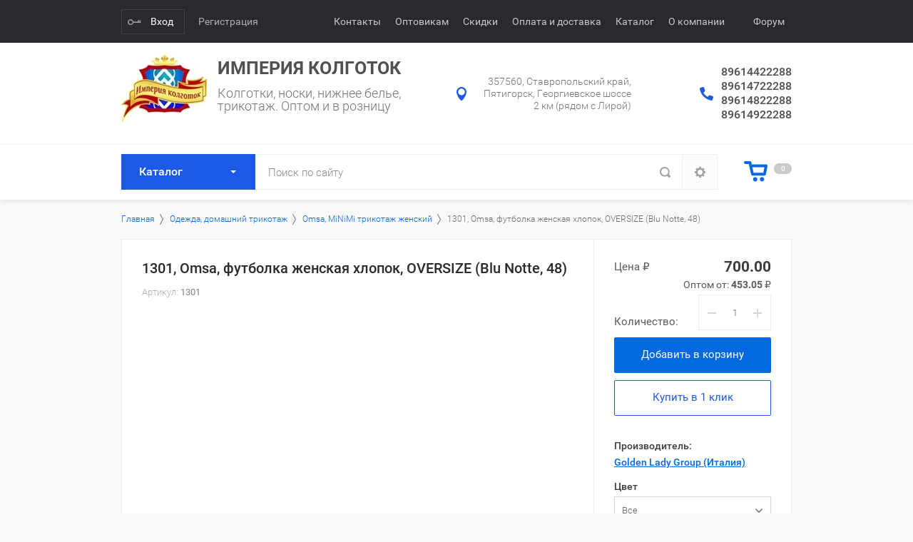

--- FILE ---
content_type: text/html; charset=utf-8
request_url: https://imperia-kolgotok.ru/magazin/product/231031308
body_size: 31598
content:

			<!doctype html>
<html lang="ru">
<head>
<meta charset="utf-8">
<meta name="robots" content="all"/>
<title>1301, Omsa, футболка женская хлопок, OVERSIZE (Blu Notte, 48)</title>
<!-- assets.top -->
<script src="/g/libs/nocopy/1.0.0/nocopy.for.all.js" ></script>
<!-- /assets.top -->

<meta name="description" content="1301, Omsa, футболка женская хлопок, OVERSIZE (Blu Notte, 48)">
<meta name="keywords" content="1301, Omsa, футболка женская хлопок, OVERSIZE (Blu Notte, 48)">
<meta name="SKYPE_TOOLBAR" content="SKYPE_TOOLBAR_PARSER_COMPATIBLE">
<meta name="viewport" content="width=device-width, initial-scale=1.0, maximum-scale=1.0, user-scalable=no">
<meta name="format-detection" content="telephone=no">
<meta http-equiv="x-rim-auto-match" content="none">
<link rel="stylesheet" href="/g/css/styles_articles_tpl.css">
<script src="/g/libs/jquery/1.10.2/jquery.min.js"></script>

            <!-- 46b9544ffa2e5e73c3c971fe2ede35a5 -->
            <script src='/shared/s3/js/lang/ru.js'></script>
            <script src='/shared/s3/js/common.min.js'></script>
        <link rel='stylesheet' type='text/css' href='/shared/s3/css/calendar.css' /><link rel='stylesheet' type='text/css' href='/shared/highslide-4.1.13/highslide.min.css'/>
<script type='text/javascript' src='/shared/highslide-4.1.13/highslide-full.packed.js'></script>
<script type='text/javascript'>
hs.graphicsDir = '/shared/highslide-4.1.13/graphics/';
hs.outlineType = null;
hs.showCredits = false;
hs.lang={cssDirection:'ltr',loadingText:'Загрузка...',loadingTitle:'Кликните чтобы отменить',focusTitle:'Нажмите чтобы перенести вперёд',fullExpandTitle:'Увеличить',fullExpandText:'Полноэкранный',previousText:'Предыдущий',previousTitle:'Назад (стрелка влево)',nextText:'Далее',nextTitle:'Далее (стрелка вправо)',moveTitle:'Передвинуть',moveText:'Передвинуть',closeText:'Закрыть',closeTitle:'Закрыть (Esc)',resizeTitle:'Восстановить размер',playText:'Слайд-шоу',playTitle:'Слайд-шоу (пробел)',pauseText:'Пауза',pauseTitle:'Приостановить слайд-шоу (пробел)',number:'Изображение %1/%2',restoreTitle:'Нажмите чтобы посмотреть картинку, используйте мышь для перетаскивания. Используйте клавиши вперёд и назад'};</script>
<link rel="icon" href="/favicon.png" type="image/png">
	<link rel="apple-touch-icon" href="/thumb/2/LWXycLAsrYVHUeczKuvz_w/r/favicon.png">
	<link rel="apple-touch-icon" sizes="57x57" href="/thumb/2/cSiQoKjZkTMIo0ziQoXd3Q/57c57/favicon.png">
	<link rel="apple-touch-icon" sizes="60x60" href="/thumb/2/ADHYAP_QOPaTX7kCwZk1yQ/60c60/favicon.png">
	<link rel="apple-touch-icon" sizes="72x72" href="/thumb/2/NUeGOwT7ccqi0vKCk5c7CQ/72c72/favicon.png">
	<link rel="apple-touch-icon" sizes="76x76" href="/thumb/2/hXphuvuCGMlCNmPwtBK8JQ/76c76/favicon.png">
	<link rel="apple-touch-icon" sizes="114x114" href="/thumb/2/eu_DCr8HaH-4Fl9Q5T1Yug/114c114/favicon.png">
	<link rel="apple-touch-icon" sizes="120x120" href="/thumb/2/3MmgBXK7FEpfGfzqoDIQig/120c120/favicon.png">
	<link rel="apple-touch-icon" sizes="144x144" href="/thumb/2/j9LDtrtN_JRbLahuwp6tEA/144c144/favicon.png">
	<link rel="apple-touch-icon" sizes="152x152" href="/thumb/2/hJpSN6oEQd3e9064W7B_Jg/152c152/favicon.png">
	<link rel="apple-touch-icon" sizes="180x180" href="/thumb/2/f_vyPxiafrQ-f6zkloMaLQ/180c180/favicon.png">
	
	<meta name="msapplication-TileImage" content="/thumb/2/bmMZwZpxmRExzY98ed18Wg/c/favicon.png">
	<meta name="msapplication-square70x70logo" content="/thumb/2/u4ZCgXlIt0M0m6gZuZtRyQ/70c70/favicon.png">
	<meta name="msapplication-square150x150logo" content="/thumb/2/foNNC3kvbPYBac4AKEENng/150c150/favicon.png">
	<meta name="msapplication-wide310x150logo" content="/thumb/2/4xXaTyEaqfQGm4mLgRUUfg/310c150/favicon.png">
	<meta name="msapplication-square310x310logo" content="/thumb/2/rmdEXcb0zBLSx3J7TTuAiw/310c310/favicon.png">

<!--s3_require-->
<link rel="stylesheet" href="/g/basestyle/1.0.1/user/user.css" type="text/css"/>
<link rel="stylesheet" href="/g/basestyle/1.0.1/user/user.blue.css" type="text/css"/>
<script type="text/javascript" src="/g/basestyle/1.0.1/user/user.js" async></script>
<!--/s3_require-->

<!--s3_goal-->
<script src="/g/s3/goal/1.0.0/s3.goal.js"></script>
<script>new s3.Goal({map:{"30006":{"goal_id":"30006","object_id":"5075006","event":"submit","system":"metrika","label":"1CLICK","code":"anketa"}}, goals: [], ecommerce:[{"ecommerce":{"detail":{"products":[{"id":"231031308","name":"1301, Omsa, футболка женская хлопок, OVERSIZE (Blu Notte, 48)","price":700,"brand":"Golden Lady Group (Италия)","category":"Omsa, MiNiMi трикотаж женский"}]}}}]});</script>
<!--/s3_goal-->

			
		
		
		
			<link rel="stylesheet" type="text/css" href="/g/shop2v2/default/css/theme.less.css">		
			<script type="text/javascript" src="/g/printme.js"></script>
		<script type="text/javascript" src="/g/shop2v2/default/js/tpl.js"></script>
		<script type="text/javascript" src="/g/shop2v2/default/js/baron.min.js"></script>
		
			<script type="text/javascript" src="/g/shop2v2/default/js/shop2.2.js"></script>
		
	<script type="text/javascript">shop2.init({"productRefs": {"93599908":{"cml_dejstvuet_akcionnoe_predlozenie_369863422":{"\u0414\u0430":["113182708","113183108","113184108","113184508","113184708","113185108"]},"cml_cvet_2548707442":{"176447108":["113182708","113184108"],"176685708":["113183108"],"176456908":["113184508","113184708","113185108"],"":[113182508,113184308,115590508,115590708,117308108,117308308,125006908,125007108,147200908,147201108,155785908,155786108,166411108,166411308,175183508,175183708,176733308,176733508,179679508,179679708,190840508,190840708,208966708,208966908,220297108,220297308,231031108,231031308,240766708,240766908,247608908,247609108,248798508,248798708,262381508,262381708,271846508,271846708,284091708,284091908,289348308,289348508,289348708,308915308,308915508,312258508,312258708,317094508,317094708,329009308,329009508,344276708,344276908,355663508,355663708,367131108,367131308,372415908,372416108,373863708,373863908,376089508,376089708,395028708,395028908,403975908,403976108,410763708,410763908,419540308,419540508,429497708,429497908,433139508,433139708,434438308,434438508,444702508,444702708,455946908,455947108,463067308,463067508,471272708]},"cml_razmer_2258780150":{"177061708":["113183108","113184508"],"177063108":["113184108","113184708"],"177062708":["113182708"],"177061908":["113185108"],"":[113182508,113184308,115590508,115590708,117308108,117308308,125006908,125007108,147200908,147201108,155785908,155786108,166411108,166411308,175183508,175183708,176733308,176733508,179679508,179679708,190840508,190840708,208966708,208966908,220297108,220297308,231031108,231031308,240766708,240766908,247608908,247609108,248798508,248798708,262381508,262381708,271846508,271846708,284091708,284091908,289348308,289348508,289348708,308915308,308915508,312258508,312258708,317094508,317094708,329009308,329009508,344276708,344276908,355663508,355663708,367131108,367131308,372415908,372416108,373863708,373863908,376089508,376089708,395028708,395028908,403975908,403976108,410763708,410763908,419540308,419540508,429497708,429497908,433139508,433139708,434438308,434438508,444702508,444702708,455946908,455947108,463067308,463067508,471272708]},"cml_kod_1378315570":{"\u0423\u0422-00006725":["113182708","113183108","113184108","113184508","113184708","113185108"]},"cml_vid_tovara_4175726292":{"\u0424\u0443\u0442\u0431\u043e\u043b\u043a\u0430 \u0436\u0435\u043d\u0441\u043a\u0430\u044f":["113182708","113183108","113184108","113184508","113184708","113185108"]},"cml_polnoe_naimenovanie_2898163137":{"1301, Omsa, \u0444\u0443\u0442\u0431\u043e\u043b\u043a\u0430 \u0436\u0435\u043d\u0441\u043a\u0430\u044f \u0445\u043b\u043e\u043f\u043e\u043a, OVERSIZE":["113182708","113183108","113184108","113184508","113184708","113185108"]},"cml_tipnomenklatury_227884271":{"\u0422\u043e\u0432\u0430\u0440":["113182708","113183108","113184108","113184508","113184708","113185108"]},"cml_primecanie_3752456741":{"OVERSIZE":["113182708","113183108","113184108","113184508","113184708","113185108"]},"cml_vidnomenklatury_3494576303":{"\u0410\u0420\u0425.\u0415\u0434\u0438\u043d\u0430\u044f \u0415\u0432\u0440\u043e\u043f\u0430 \u0442\u0440\u0438\u043a\u043e\u0442\u0430\u0436 \u0432\u0435\u0440\u0445\u043d\u0438\u0439":["113182708","113183108","113184108","113184508","113184708","113185108"]},"cml_sostav_3316559898":{"\u0425\u043b\u043e\u043f\u043e\u043a":["113182708","113183108","113184108","113184508","113184708","113185108"]}}},"apiHash": {"getPromoProducts":"6235c6e6dbb72ce7dcf51615a5f90acc","getSearchMatches":"167baf55e21b12baec3a8a7b03cae8d7","getFolderCustomFields":"cfed6739e11d67c3e58cec2f4c1e0984","getProductListItem":"3d2ff5f6873dee4afb0966be64cac5cd","cartAddItem":"80779b035762dfd8c2c3bdaf4f58ab40","cartRemoveItem":"8339d6866a1656b6b93901a41e9c00bc","cartUpdate":"c477ab9bd85ea48d7cafb9d449b186dc","cartRemoveCoupon":"23d0c3f006157f6d169a48c6668a2099","cartAddCoupon":"c805910ee065aca71baabfc193f1c90c","deliveryCalc":"ac9b38725d18c2adb9098166897d66aa","printOrder":"d158b141cf887a26672e67fd78f16ff5","cancelOrder":"3221d7acecec4b7b6ba4fadfc4f41dad","cancelOrderNotify":"ad0dcdbf31750b3056cbfed148beee26","repeatOrder":"54ef1d3e8adec3268a3cbfd146069fba","paymentMethods":"90b1ac33fcaa5920bff647ea29b4c7bc","compare":"f5a95be35fa5a7aa51ca85476e56c136"},"hash": null,"verId": 773103,"mode": "product","step": "","uri": "/magazin","IMAGES_DIR": "/d/","my": {"list_picture_enlarge":true,"accessory":"\u0410\u043a\u0441\u0441\u0435\u0441\u0441\u0443\u0430\u0440\u044b","kit":"\u041d\u0430\u0431\u043e\u0440","recommend":"\u0420\u0435\u043a\u043e\u043c\u0435\u043d\u0434\u0443\u0435\u043c\u044b\u0435","similar":"\u041f\u043e\u0445\u043e\u0436\u0438\u0435","modification":"\u041c\u043e\u0434\u0438\u0444\u0438\u043a\u0430\u0446\u0438\u0438","unique_values":true,"pricelist_options_toggle":true},"shop2_cart_order_payments": 1,"cf_margin_price_enabled": 0,"maps_yandex_key":"","maps_google_key":""});shop2.facets.enabled = true;</script>
<style type="text/css">.product-item-thumb {width: 190px;}.product-item-thumb .product-image, .product-item-simple .product-image {height: 290px;width: 190px;}.product-item-thumb .product-amount .amount-title {width: 94px;}.product-item-thumb .product-price {width: 140px;}.shop2-product .product-side-l {width: 180px;}.shop2-product .product-image {height: 190px;width: 180px;}.shop2-product .product-thumbnails li {width: 50px;height: 50px;}</style>
<script src="/t/v772/images/js/dr_scripts.js"></script>
     <link rel="stylesheet" href="/t/v772/images/theme6/theme.scss.css">
<link rel="stylesheet" href="/t/v772/images/css/dr_styles.scss.css">
<!--[if lt IE 10]>
<script src="/g/libs/ie9-svg-gradient/0.0.1/ie9-svg-gradient.min.js"></script>
<script src="/g/libs/jquery-placeholder/2.0.7/jquery.placeholder.min.js"></script>
<script src="/g/libs/jquery-textshadow/0.0.1/jquery.textshadow.min.js"></script>
<script src="/g/s3/misc/ie/0.0.1/ie.js"></script>
<![endif]-->
<!--[if lt IE 9]>
<script src="/g/libs/html5shiv/html5.js"></script>
<![endif]-->
<link rel="stylesheet" href="/t/v772/images/site.addons.scss.css">
</head>
<body>
	<div class="site-wrapper">
				<div class="top-panel-wr">
			<div class="top-panel-in">
				<div class="registration-block-wr">
											<div class="registration-block-title">Кабинет</div>
						<a href="/registraciya/login" class="reg-enter">Вход</a>
						<a href="/registraciya/register" class="reg-link">Регистрация</a>
									</div>
				<div class="menu-blocks-wr">
					<div class="folder-btn-mobile">Каталог</div>					<div class="menu-top-btn"></div>				</div>
								<div class="menu-top-wr ">
					<nav class="menu-top-in">
						<div class="menu-top-close-btn">Закрыть</div>
						<ul class="menu-top"><li><a href="/contacts" >Контакты</a></li><li><a href="/optovym-partneram" >Оптовикам</a></li><li><a href="/sistema-skidok" >Скидки</a><ul class="level-2"><li><a href="/aktsii" >Акции</a></li></ul></li><li><a href="/dostavka_oplata" >Оплата и доставка</a></li><li><a href="/magazin/folder/237866406" >Каталог</a></li><li><a href="/interesno" >О компании</a><ul class="level-2"><li><a href="/postavshikam" >Поставщикам</a></li><li><a href="/vacancy" >Вакансии</a></li><li><a href="/nashi-partnery" >Наши партнеры</a></li><li><a href="/rekvizity" >Реквизиты</a></li></ul></li><li><a href="/verif" ><meta name="interkassa-verification" content="460edb183ed42f679a1c0aec66954a52" /></a></li><li><a href="/forum"  target="_blank">Форум</a></li></ul>					</nav>
				</div>
								<div class="mobile-block-search-cart">
					<div class="mobile-search-btn"></div>
				</div>
			</div>
		</div>
		<header role="banner" class="site-header">
			<div class="site-header-in">
				<div class="company-block">
										<a class="company-logo" href="http://imperia-kolgotok.ru"  title="На главную страницу"><img src=/thumb/2/gy1tlhBV8LxjqGi2Zak5wA/120r100/d/image_2.jpg alt="/"></a>
										<div class="company-name-wr">
												<div class="company-name">
							<a href="http://imperia-kolgotok.ru"  title="На главную страницу">Империя колготок</a>
						</div>
												<h1 class="company-activity">Колготки, носки, нижнее белье, трикотаж. Оптом и в розницу</h1>					</div>
				</div>
				<div class="company-contacts">
										<div class="top-address "><span class="address-ico"></span><div class="top-address-block">357560, Ставропольский край, Пятигорск, Георгиевское шоссе 2 км (рядом с Лирой)</div></div>
															<div class="top-phone">
						<span class="phone-ico"></span>
						<div class="top-phone-block">
															<div><a href="tel:89614422288">89614422288</a></div>
															<div><a href="tel:89614722288">89614722288</a></div>
															<div><a href="tel:89614822288">89614822288</a></div>
															<div><a href="tel:89614922288">89614922288</a></div>
													</div>
					</div>
									</div>
			</div>
		</header> <!-- .site-header -->
		<div class="fixed-panel-wr">
			<div class="fixed-panel-in">
								<div class="folders-block-wr">
					<div class="folders-block-in">
						<div class="folders-block-title">Каталог</div>
						<div class="folders-block-close-title">Каталог</div>
						<ul class="folders-ul"><li class="hasClass"><a href="/magazin/folder/170747286" ><span>Колготки женские</span></a><ul class="level-2"><li><a href="/magazin/folder/170790686" ><span>Conte колготки</span></a></li><li><a href="/magazin/folder/226372306" ><span>Conte Fashion женские фантазийные</span></a></li><li><a href="/magazin/folder/170751086" ><span>MiNiMi™ женское</span></a></li><li><a href="/magazin/folder/170752286" ><span>Omsa колготки</span></a></li><li><a href="/magazin/folder/170747686" ><span>Filodoro™ женское</span></a></li><li><a href="/magazin/folder/170753286" ><span>SISI™ женское</span></a></li><li><a href="/magazin/folder/170747486" ><span>Golden Lady™ женское</span></a></li><li><a href="/magazin/folder/228148906" ><span>Edna</span></a></li><li><a href="/magazin/folder/170747886" ><span>ESLI колготки</span></a></li><li><a href="/magazin/folder/170752686" ><span>ORI колготки</span></a></li><li><a href="/magazin/folder/170752486" ><span>Orodoro колготки</span></a></li><li><a href="/magazin/folder/170754486" ><span>Эра колготки</span></a></li><li><a href="/magazin/folder/170746486" ><span>Колготки хлопок Китай</span></a></li><li><a href="/magazin/folder/170746686" ><span>Колготки зимние Китай</span></a></li><li><a href="/magazin/folder/170754286" ><span>Крабро и Мисс колготки</span></a></li><li><a href="/magazin/folder/170751486" ><span>Levante колготки</span></a></li><li><a href="/magazin/folder/170751686" ><span>Incanto, Innamore колготки</span></a></li><li><a href="/magazin/folder/170750686" ><span>Ideal колготки</span></a></li><li><a href="/magazin/folder/170753886" ><span>Scarlet колготки</span></a></li></ul></li><li class="hasClass"><a href="/magazin/folder/170767486" ><span>Носки, Гольфы, Подследники</span></a><ul class="level-2"><li><a href="/magazin/folder/50691102" ><span>Носки в подарочной упаковке</span></a></li><li><a href="/magazin/folder/170770286" ><span>Носки женские демисезон Китай</span></a></li><li><a href="/magazin/folder/170770486" ><span>Носки женские зимние Китай</span></a></li><li><a href="/magazin/folder/170770686" ><span>Носки мужские демисезон Китай</span></a></li><li><a href="/magazin/folder/170770886" ><span>Носки мужские зимние Китай</span></a></li><li><a href="/magazin/folder/170768086" ><span>Omsa For Men™ носки мужские</span></a></li><li><a href="/magazin/folder/170768286" ><span>MiNiMi™ носки женские</span></a></li><li><a href="/magazin/folder/227575300" ><span>Golden lady носки трикотаж</span></a></li><li><a href="/magazin/folder/218000500" ><span>Conte носки трикотаж</span></a></li><li><a href="/magazin/folder/170767686" ><span>DiWaRi™ носки мужские</span></a></li><li><a href="/magazin/folder/234229886" ><span>Pier Luigy New</span></a></li><li><a href="/magazin/folder/170755086" ><span>Гамма™ мужские носки</span></a></li><li><a href="/magazin/folder/170770086" ><span>Носки и подследники женские лайкра Китай</span></a></li><li><a href="/magazin/folder/26702501" ><span>Подследники простые</span></a></li></ul></li><li class="hasClass"><a href="/magazin/folder/170759286" ><span>Нижнее белье женское</span></a><ul class="level-2"><li><a href="/magazin/folder/170755486" ><span>Купальники женские</span></a></li><li><a href="/magazin/folder/170792286" ><span>Conte™ нижнее белье</span></a></li><li><a href="/magazin/folder/116747702" ><span>SharmWoman™ (Шарман) и Люся™ нижнее белье</span></a></li><li><a href="/magazin/folder/170764086" ><span>MiNiMi,Omsa,SiSi нижнее белье</span></a></li><li><a href="/magazin/folder/170758886" ><span>Бюстгальтера Китай</span></a></li><li><a href="/magazin/folder/170759086" ><span>Комплекты нижнего белья Китай</span></a></li><li><a href="/magazin/folder/116740302" ><span>Топы и комплекты женские (Китай)</span></a></li><li><a href="/magazin/folder/170760686" ><span>Трусы женские XS-2XL Китай</span></a></li><li><a href="/magazin/folder/170760886" ><span>Трусы женские 2XL-8XL Китай</span></a></li><li><a href="/magazin/folder/25683907" ><span>Трусы женские 7XL-12XL</span></a></li><li><a href="/magazin/folder/25676107" ><span>Трусы Китай в подарочной упаковке</span></a></li><li><a href="/magazin/folder/25676307" ><span>Трусы Китай бесшовные</span></a></li><li><a href="/magazin/folder/137753502" ><span>BlueMoon™, Spanyolla™ нижнее белье</span></a></li><li><a href="/magazin/folder/170759686" ><span>Infinity™ Fashion нижнее белье</span></a></li><li><a href="/magazin/folder/170793686" ><span>Infinity™ BIG SIZE</span></a></li><li><a href="/magazin/folder/170763686" ><span>Lady Lux™ нижнее белье</span></a></li><li><a href="/magazin/folder/170766486" ><span>Tribuna™ нижнее белье</span></a></li><li><a href="/magazin/folder/170792486" ><span>Ava™ нижнее белье</span></a></li><li><a href="/magazin/folder/170763486" ><span>Kris Line™ нижнее белье</span></a></li><li><a href="/magazin/folder/170766686" ><span>Аксессуары к нижнему белью</span></a></li></ul></li><li class="hasClass opened"><a href="/magazin/folder/183536508" ><span>Одежда, домашний трикотаж</span></a><ul class="level-2"><li class="opened active"><a href="/magazin/folder/184292908" ><span>Omsa, MiNiMi трикотаж женский</span></a></li><li><a href="/magazin/folder/183943708" ><span>Omsa, MiNiMi трикотаж мужской</span></a></li><li><a href="/magazin/folder/185058686" ><span>Трикотаж детский</span></a></li><li><a href="/magazin/folder/183869086" ><span>Женский трикотаж</span></a></li><li><a href="/magazin/folder/170771686" ><span>Мужской трикотаж</span></a></li><li><a href="/magazin/folder/183536708" ><span>Костюмы женские</span></a></li></ul></li><li class="hasClass"><a href="/magazin/folder/170755686" ><span>Леггинсы, бриджи</span></a><ul class="level-2"><li><a href="/magazin/folder/170756086" ><span>Conte леггенсы женские</span></a></li><li><a href="/magazin/folder/170756486" ><span>Леггинсы женские демисезон Китай</span></a></li><li><a href="/magazin/folder/170756886" ><span>Леггинсы женские зимние Китай</span></a></li><li><a href="/magazin/folder/170757086" ><span>Бриджи женские Китай</span></a></li></ul></li><li class="hasClass"><a href="/magazin/folder/170745686" ><span>Детские колготки, носки, белье</span></a><ul class="level-2"><li><a href="/magazin/folder/170791086" ><span>Conte детское, хлопок</span></a></li><li><a href="/magazin/folder/170791286" ><span>Conte детское, лайкра</span></a></li><li><a href="/magazin/folder/170755286" ><span>Гамма детские колготки</span></a></li><li><a href="/magazin/folder/170745886" ><span>Колготки детские хлопок Китай</span></a></li><li><a href="/magazin/folder/170746086" ><span>Колготки детские зимние Китай</span></a></li><li><a href="/magazin/folder/170756686" ><span>Леггинсы детские зимние Китай</span></a></li><li><a href="/magazin/folder/170756286" ><span>Леггинсы детские хлопок Китай</span></a></li><li><a href="/magazin/folder/170768686" ><span>Носки детские лайкра Китай</span></a></li><li><a href="/magazin/folder/170768886" ><span>Носки демисезон детские Китай</span></a></li><li><a href="/magazin/folder/170769086" ><span>Носки детские зимние Китай</span></a></li><li><a href="/magazin/folder/170757886" ><span>Бюстгальтера детские Китай</span></a></li><li><a href="/magazin/folder/170758286" ><span>Трусики детские Китай</span></a></li></ul></li><li class="hasClass"><a href="/magazin/folder/170935686" ><span>Нижнее белье мужское</span></a><ul class="level-2"><li><a href="/magazin/folder/206388086" ><span>Omsa™ мужские трусы</span></a></li><li><a href="/magazin/folder/170936686" ><span>Китай трусы мужские</span></a></li></ul></li><li><a href="/magazin/folder/183536308" ><span>Термобелье</span></a></li></ul>
					</div>
				</div>
								<div class="search-block-wr">
					<div class="site-search-wr">
						<form action="/search" method="get" class="site-search-form clear-self">
							<input type="text" class="search-text" name="search" onBlur="this.placeholder=this.placeholder==''?'Поиск по сайту':this.placeholder" onFocus="this.placeholder=this.placeholder=='Поиск по сайту'?'':this.placeholder;" placeholder="Поиск по сайту" />
							<input type="submit" class="search-but" value=""/>
						<re-captcha data-captcha="recaptcha"
     data-name="captcha"
     data-sitekey="6LcYvrMcAAAAAKyGWWuW4bP1De41Cn7t3mIjHyNN"
     data-lang="ru"
     data-rsize="invisible"
     data-type="image"
     data-theme="light"></re-captcha></form>
					</div>
						
    
<div class="search-online-store">
	<div class="block-title">Закрыть</div>
	<div class="block-body">
		<form class="dropdown" action="/magazin/search" enctype="multipart/form-data">
			<input type="hidden" name="sort_by" value="">

			            <div class="row search_price range_slider_wrapper">
                <div class="row-title">Цена (₽)</div>
                <div class="price_range_title clear-self">
                	<div class="price_range_title_left">от</div>
                	<div class="price_range_title_right">до</div>
                </div>
                <div class="clear-self">
                	<input name="s[price][min]" type="text" size="5" class="small" value="" />
                	<input name="s[price][max]" type="text" size="5" class="small" value="" />
                                    </div>
            </div>
            			
							<div class="field select folder-field">
					<span class="field-title">Выберите категорию:</span>
					<select name="s[folder_id]" id="s[folder_id]">
						<option value="">Все</option>
																											                            <option value="170747286" >
	                                 Колготки женские
	                            </option>
	                        														                            <option value="170790686" >
	                                &raquo; Conte колготки
	                            </option>
	                        														                            <option value="226372306" >
	                                &raquo; Conte Fashion женские фантазийные
	                            </option>
	                        														                            <option value="170751086" >
	                                &raquo; MiNiMi™ женское
	                            </option>
	                        														                            <option value="170752286" >
	                                &raquo; Omsa колготки
	                            </option>
	                        														                            <option value="170747686" >
	                                &raquo; Filodoro™ женское
	                            </option>
	                        														                            <option value="170753286" >
	                                &raquo; SISI™ женское
	                            </option>
	                        														                            <option value="170747486" >
	                                &raquo; Golden Lady™ женское
	                            </option>
	                        														                            <option value="228148906" >
	                                &raquo; Edna
	                            </option>
	                        														                            <option value="170747886" >
	                                &raquo; ESLI колготки
	                            </option>
	                        														                            <option value="170752686" >
	                                &raquo; ORI колготки
	                            </option>
	                        														                            <option value="170752486" >
	                                &raquo; Orodoro колготки
	                            </option>
	                        														                            <option value="170754486" >
	                                &raquo; Эра колготки
	                            </option>
	                        														                            <option value="170746486" >
	                                &raquo; Колготки хлопок Китай
	                            </option>
	                        														                            <option value="170746686" >
	                                &raquo; Колготки зимние Китай
	                            </option>
	                        														                            <option value="170754286" >
	                                &raquo; Крабро и Мисс колготки
	                            </option>
	                        														                            <option value="170751486" >
	                                &raquo; Levante колготки
	                            </option>
	                        														                            <option value="170751686" >
	                                &raquo; Incanto, Innamore колготки
	                            </option>
	                        														                            <option value="170750686" >
	                                &raquo; Ideal колготки
	                            </option>
	                        														                            <option value="170753886" >
	                                &raquo; Scarlet колготки
	                            </option>
	                        														                            <option value="170767486" >
	                                 Носки, Гольфы, Подследники
	                            </option>
	                        														                            <option value="50691102" >
	                                &raquo; Носки в подарочной упаковке
	                            </option>
	                        														                            <option value="170770286" >
	                                &raquo; Носки женские демисезон Китай
	                            </option>
	                        														                            <option value="170770486" >
	                                &raquo; Носки женские зимние Китай
	                            </option>
	                        														                            <option value="170770686" >
	                                &raquo; Носки мужские демисезон Китай
	                            </option>
	                        														                            <option value="170770886" >
	                                &raquo; Носки мужские зимние Китай
	                            </option>
	                        														                            <option value="170768086" >
	                                &raquo; Omsa For Men™ носки мужские
	                            </option>
	                        														                            <option value="170768286" >
	                                &raquo; MiNiMi™ носки женские
	                            </option>
	                        														                            <option value="227575300" >
	                                &raquo; Golden lady носки трикотаж
	                            </option>
	                        														                            <option value="218000500" >
	                                &raquo; Conte носки трикотаж
	                            </option>
	                        														                            <option value="170767686" >
	                                &raquo; DiWaRi™ носки мужские
	                            </option>
	                        														                            <option value="234229886" >
	                                &raquo; Pier Luigy New
	                            </option>
	                        														                            <option value="170755086" >
	                                &raquo; Гамма™ мужские носки
	                            </option>
	                        														                            <option value="170770086" >
	                                &raquo; Носки и подследники женские лайкра Китай
	                            </option>
	                        														                            <option value="26702501" >
	                                &raquo; Подследники простые
	                            </option>
	                        														                            <option value="170759286" >
	                                 Нижнее белье женское
	                            </option>
	                        														                            <option value="170755486" >
	                                &raquo; Купальники женские
	                            </option>
	                        														                            <option value="170792286" >
	                                &raquo; Conte™ нижнее белье
	                            </option>
	                        														                            <option value="116747702" >
	                                &raquo; SharmWoman™ (Шарман) и Люся™ нижнее белье
	                            </option>
	                        														                            <option value="170764086" >
	                                &raquo; MiNiMi,Omsa,SiSi нижнее белье
	                            </option>
	                        														                            <option value="170758886" >
	                                &raquo; Бюстгальтера Китай
	                            </option>
	                        														                            <option value="170759086" >
	                                &raquo; Комплекты нижнего белья Китай
	                            </option>
	                        														                            <option value="116740302" >
	                                &raquo; Топы и комплекты женские (Китай)
	                            </option>
	                        														                            <option value="170760686" >
	                                &raquo; Трусы женские XS-2XL Китай
	                            </option>
	                        														                            <option value="170760886" >
	                                &raquo; Трусы женские 2XL-8XL Китай
	                            </option>
	                        														                            <option value="25683907" >
	                                &raquo; Трусы женские 7XL-12XL
	                            </option>
	                        														                            <option value="25676107" >
	                                &raquo; Трусы Китай в подарочной упаковке
	                            </option>
	                        														                            <option value="25676307" >
	                                &raquo; Трусы Китай бесшовные
	                            </option>
	                        														                            <option value="137753502" >
	                                &raquo; BlueMoon™, Spanyolla™ нижнее белье
	                            </option>
	                        														                            <option value="170759686" >
	                                &raquo; Infinity™ Fashion нижнее белье
	                            </option>
	                        														                            <option value="170793686" >
	                                &raquo; Infinity™ BIG SIZE
	                            </option>
	                        														                            <option value="170763686" >
	                                &raquo; Lady Lux™ нижнее белье
	                            </option>
	                        														                            <option value="170766486" >
	                                &raquo; Tribuna™ нижнее белье
	                            </option>
	                        														                            <option value="170792486" >
	                                &raquo; Ava™ нижнее белье
	                            </option>
	                        														                            <option value="170763486" >
	                                &raquo; Kris Line™ нижнее белье
	                            </option>
	                        														                            <option value="170766686" >
	                                &raquo; Аксессуары к нижнему белью
	                            </option>
	                        														                            <option value="183536508" >
	                                 Одежда, домашний трикотаж
	                            </option>
	                        														                            <option value="184292908" >
	                                &raquo; Omsa, MiNiMi трикотаж женский
	                            </option>
	                        														                            <option value="183943708" >
	                                &raquo; Omsa, MiNiMi трикотаж мужской
	                            </option>
	                        														                            <option value="185058686" >
	                                &raquo; Трикотаж детский
	                            </option>
	                        														                            <option value="183869086" >
	                                &raquo; Женский трикотаж
	                            </option>
	                        														                            <option value="170771686" >
	                                &raquo; Мужской трикотаж
	                            </option>
	                        														                            <option value="183536708" >
	                                &raquo; Костюмы женские
	                            </option>
	                        														                            <option value="170755686" >
	                                 Леггинсы, бриджи
	                            </option>
	                        														                            <option value="170756086" >
	                                &raquo; Conte леггенсы женские
	                            </option>
	                        														                            <option value="170756486" >
	                                &raquo; Леггинсы женские демисезон Китай
	                            </option>
	                        														                            <option value="170756886" >
	                                &raquo; Леггинсы женские зимние Китай
	                            </option>
	                        														                            <option value="170757086" >
	                                &raquo; Бриджи женские Китай
	                            </option>
	                        														                            <option value="170745686" >
	                                 Детские колготки, носки, белье
	                            </option>
	                        														                            <option value="170791086" >
	                                &raquo; Conte детское, хлопок
	                            </option>
	                        														                            <option value="170791286" >
	                                &raquo; Conte детское, лайкра
	                            </option>
	                        														                            <option value="170755286" >
	                                &raquo; Гамма детские колготки
	                            </option>
	                        														                            <option value="170745886" >
	                                &raquo; Колготки детские хлопок Китай
	                            </option>
	                        														                            <option value="170746086" >
	                                &raquo; Колготки детские зимние Китай
	                            </option>
	                        														                            <option value="170756686" >
	                                &raquo; Леггинсы детские зимние Китай
	                            </option>
	                        														                            <option value="170756286" >
	                                &raquo; Леггинсы детские хлопок Китай
	                            </option>
	                        														                            <option value="170768686" >
	                                &raquo; Носки детские лайкра Китай
	                            </option>
	                        														                            <option value="170768886" >
	                                &raquo; Носки демисезон детские Китай
	                            </option>
	                        														                            <option value="170769086" >
	                                &raquo; Носки детские зимние Китай
	                            </option>
	                        														                            <option value="170757886" >
	                                &raquo; Бюстгальтера детские Китай
	                            </option>
	                        														                            <option value="170758286" >
	                                &raquo; Трусики детские Китай
	                            </option>
	                        														                            <option value="170935686" >
	                                 Нижнее белье мужское
	                            </option>
	                        														                            <option value="206388086" >
	                                &raquo; Omsa™ мужские трусы
	                            </option>
	                        														                            <option value="170936686" >
	                                &raquo; Китай трусы мужские
	                            </option>
	                        														                            <option value="183536308" >
	                                 Термобелье
	                            </option>
	                        											</select>
				</div>
			
							<div class="field text">
					<label class="field-title" for="s[name]">Название:</label>
					<label class="input"><input type="text" name="s[name]" id="s[name]" value=""></label>
				</div>
			
							<div class="field text">
					<label class="field-title" for="s[article">Артикул:</label>
					<label class="input"><input type="text" name="s[article]" id="s[article" value=""></label>
				</div>
			
							<div class="field text">
					<label class="field-title" for="search_text">Текст:</label>
					<label class="input"><input type="text" name="search_text" id="search_text"  value=""></label>
				</div>
			
						
							<div class="field select">
					<span class="field-title">Производитель:</span>
					<select name="s[vendor_id]">
						<option value="">Все</option>          
	                    	                        <option value="73638100" >Casandana (Китай)</option>
	                    	                        <option value="46012506" >Ednatex</option>
	                    	                        <option value="3979907" >Elledue S.r.l. (Италия)</option>
	                    	                        <option value="73399900" >Golden Lady Group (Италия)</option>
	                    	                        <option value="73399300" >Levante Group (Италия)</option>
	                    	                        <option value="73399500" >Malemi (Россия)</option>
	                    	                        <option value="73648900" >Manzi knitting Co (Китай)</option>
	                    	                        <option value="73617300" >Mengna Co knitting (Китай)</option>
	                    	                        <option value="33941902" >Namaldi Tekstil (Турция)</option>
	                    	                        <option value="33942102" >Rem Tekstil (Турция)</option>
	                    	                        <option value="73399100" >Scarlet Calzeficio BRAM (Италия)</option>
	                    	                        <option value="73400900" >Гамма ООО (Россия)</option>
	                    	                        <option value="36920502" >Дружба-3</option>
	                    	                        <option value="73401100" >ЗАО Арктур (Россия)</option>
	                    	                        <option value="55063902" >Китай</option>
	                    	                        <option value="73401300" >Конте Спа ООО (Белоруссия)</option>
	                    	                        <option value="73565700" >Крабро ООО (Россия)</option>
	                    	                        <option value="73565900" >Мисс-Л ООО (Россия)</option>
	                    	                        <option value="73400300" >НЗФ (Украина)</option>
	                    	                        <option value="4233502" >Объединенная Текстильная Компания ООО</option>
	                    	                        <option value="42615902" >ООО &quot;Паутинка&quot;</option>
	                    	                        <option value="73934500" >ОСКО-продукт ООО (Россия)</option>
	                    	                        <option value="73399700" >ОТК ООО (Россия - Иваново)</option>
	                    	                        <option value="73590500" >Прочие (Китай)</option>
	                    	                        <option value="42616102" >Прочие (Литва)</option>
	                    	                        <option value="73585700" >Прочие (Польша)</option>
	                    	                        <option value="73928100" >Прочие (Россия)</option>
	                    	                        <option value="31718105" >Прочие (Турция)</option>
	                    	                        <option value="73400100" >Стилма ЗАО (Россия)</option>
	                    	                        <option value="55166102" >Трибуна ЗАО (Россия)</option>
	                    					</select>
				</div>
			
							<div class="field select">
					<span class="field-title">Новинка:</span>
					<select name="s[new]">
						<option value="">Все</option>
	                    <option value="1">да</option>
	                    <option value="0">нет</option>
					</select>
				</div>
			
							<div class="field select">
					<span class="field-title">Спецпредложение:</span>
					<select name="s[special]">
						<option value="">Все</option>
	                    <option value="1">да</option>
	                    <option value="0">нет</option>
					</select>
				</div>
										<div id="shop2_search_custom_fields"></div>
						<div class="clear-self"></div>
			
			<div class="shop-search-form-bottom">
									<div class="field-result-view">
						<span class="field-result-view-title">Результатов на странице:</span>
						<select name="s[products_per_page]">
											            					            					            <option value="5">5</option>
				            					            					            <option value="20">20</option>
				            					            					            <option value="35">35</option>
				            					            					            <option value="50">50</option>
				            					            					            <option value="65">65</option>
				            					            					            <option value="80">80</option>
				            					            					            <option value="95">95</option>
				            						</select>
					</div>
								<div class="submit">
					<button type="submit" class="search-btn btn-variant1">Показать</button>
				</div>
			</div>
		<re-captcha data-captcha="recaptcha"
     data-name="captcha"
     data-sitekey="6LcYvrMcAAAAAKyGWWuW4bP1De41Cn7t3mIjHyNN"
     data-lang="ru"
     data-rsize="invisible"
     data-type="image"
     data-theme="light"></re-captcha></form>
	</div>
</div><!-- Search Form -->				</div>
				<div class="cart-wrapper disabled">
					<div class="cart-block-btn"><span class="cart-total-amount">0</span></div>
					<div class="cart-block-in">
						<div class="cart-in" id="shop2-cart-preview">
	<div class="cart-block">
		<ul></ul>
		<div class="information-cart">
			<div class="information-cart-in">
				<div class="cart-total-amount"><div class="title">Товаров:</div><span>0</span></div>
				<div class="cart-total-sum"><div class="title">На сумму:</div> 0.00 <span>₽</span></div>
			</div>
		</div>
		<div class="cart-block-bot">
			<a href="/magazin?mode=cart&action=cleanup" class="remove-all-cart-poruduct">Очистить</a>
			<a href="/magazin/cart" id="shop2-cart-preview" class="cart-link btn-variant1">Оформить заказ</a>
		</div>
	</div>
</div>					</div>
				</div>
			</div>
		</div>
						<div class="site-container">
						<div class="path-wrapper">
				
<div class="site-path" data-url="/"><a href="/"><span>Главная</span></a> <a href="/magazin/folder/183536508"><span>Одежда, домашний трикотаж</span></a> <a href="/magazin/folder/184292908"><span>Omsa, MiNiMi трикотаж женский</span></a> <span>1301, Omsa, футболка женская хлопок, OVERSIZE (Blu Notte, 48)</span></div>			</div>
						<aside role="complementary" class="site-sidebar left" style="display:none;">
												<nav class="menu-left-wr">
					<ul class="menu-left"><li class="opened active"><a href="/" >КАТАЛОГ товаров</a></li><li><a href="/news" >Новости</a></li><li><a href="/faq" >Вопрос-Ответ</a></li><li><a href="/iz-chego-delayut-noski" >Из чего делают носки</a></li><li><a href="/iz-chego-delayut-kolgotki" >Из чего делают колготки</a></li></ul>				</nav>
											</aside> <!-- .site-sidebar.left -->

			<main role="main" class="site-main">
				<div class="site-main__inner" style="margin-left:0;">
						
		<div class="shop2-cookies-disabled shop2-warning hide"></div>
				
		
	
		
							
			
							
			
							
			
		
					<div class="shop2-product-mode-wr">
	<form 
		method="post" 
		action="/magazin?mode=cart&amp;action=add" 
		accept-charset="utf-8"
		class="product-shop2">

		<input type="hidden" name="kind_id" value="231031308"/>
		<input type="hidden" name="product_id" value="93599908"/>
		<input type="hidden" name="meta" value='null'/>
		
		<div class="product-l-side-wr">
			<h1>1301, Omsa, футболка женская хлопок, OVERSIZE (Blu Notte, 48)</h1>
			
	
					
	
	
					<div class="shop2-product-article"><span>Артикул:</span> 1301</div>
	
				<div class="product-image-wr">
				<div class="product-image no-image" title="1301, Omsa, футболка женская хлопок, OVERSIZE (Blu Notte, 48)">
					<div class="product-label"  style="-webkit-flex-wrap: wrap; -moz-flex-wrap: wrap; -ms-flex-wrap: wrap; flex-wrap: wrap;">
                                                                        					</div>
						                	            </div>

	                        </div>
			
	<div class="tpl-stars-wr">
		
		<div class="tpl-rating-block"><div class="tpl-stars"><div class="tpl-rating" style="width: 0%;"></div></div><span>0</span></div>

			</div>
		</div>
		<div class="product-r-side">

			<div class="shop2-product-top">
				
									<div class="product-price">
						<div class="product-price-title">
							Цена ₽
						</div>
						<div class="product-price-body">
								<div class="price-current">
		<strong>700.00</strong> ₽			</div>
								
						</div>
					</div>
										<div class="product-price-opt">
						Оптом от: <strong>453.05</strong> ₽
					</div>
										
					
	<div class="product-amount">
		
					<div class="amount-title">Количество:</div>
				
			
							<div class="shop2-product-amount">
					<button type="button" class="amount-minus">&#8722;</button><input type="text" name="amount" maxlength="4" value="1" /><button type="button" class="amount-plus">&#43;</button>
				</div>
					
			
	</div>
					<div class="product-btn">
						
			<button class="shop2-product-btn btn-variant1 buy" type="submit">
			<span>Добавить в корзину</span>
		</button>
	

<input type="hidden" value="1301, Omsa, футболка женская хлопок, OVERSIZE (Blu Notte, 48)" name="product_name" />
<input type="hidden" value="http://imperia-kolgotok.ru/magazin/product/231031308" name="product_link" />												<div class="buy-one-click-wr">
							<a class="buy-one-click btn-variant3" href="#">Купить в 1 клик</a>
						</div>
		                					</div>
							
	            				<div class="details-product">
					
 
		
			<ul class="product-options"><li class="even"><div class="option-title">Производитель:</div><div class="option-body"><a href="/magazin/vendor/73399900">Golden Lady Group (Италия)</a></div></li><li class="odd type-select"><div class="option-title">Цвет</div><div class="option-body"><select name="cf_cml_cvet_2548707442" class="shop2-cf"><option  value="176447108" data-name="cml_cvet_2548707442" data-value="176447108" data-kinds="113182708,113184108" >Nero</option><option  value="176685708" data-name="cml_cvet_2548707442" data-value="176685708" data-kinds="113183108" >Militari</option><option  value="176456908" data-name="cml_cvet_2548707442" data-value="176456908" data-kinds="113184508,113184708,113185108" >Blu</option><option  value="" data-name="cml_cvet_2548707442" data-value="" data-kinds="113182508,113184308,115590508,115590708,117308108,117308308,125006908,125007108,147200908,147201108,155785908,155786108,166411108,166411308,175183508,175183708,176733308,176733508,179679508,179679708,190840508,190840708,208966708,208966908,220297108,220297308,231031108,231031308,240766708,240766908,247608908,247609108,248798508,248798708,262381508,262381708,271846508,271846708,284091708,284091908,289348308,289348508,289348708,308915308,308915508,312258508,312258708,317094508,317094708,329009308,329009508,344276708,344276908,355663508,355663708,367131108,367131308,372415908,372416108,373863708,373863908,376089508,376089708,395028708,395028908,403975908,403976108,410763708,410763908,419540308,419540508,429497708,429497908,433139508,433139708,434438308,434438508,444702508,444702708,455946908,455947108,463067308,463067508,471272708" selected="selected"></option></select></div></li><li class="even type-select"><div class="option-title">Размер</div><div class="option-body"><select name="cf_cml_razmer_2258780150" class="shop2-cf"><option  value="177061708" data-name="cml_razmer_2258780150" data-value="177061708" data-kinds="113183108,113184508" >44</option><option  value="177063108" data-name="cml_razmer_2258780150" data-value="177063108" data-kinds="113184108,113184708" >46</option><option  value="177062708" data-name="cml_razmer_2258780150" data-value="177062708" data-kinds="113182708" >48</option><option  value="177061908" data-name="cml_razmer_2258780150" data-value="177061908" data-kinds="113185108" >50</option><option  value="" data-name="cml_razmer_2258780150" data-value="" data-kinds="113182508,113184308,115590508,115590708,117308108,117308308,125006908,125007108,147200908,147201108,155785908,155786108,166411108,166411308,175183508,175183708,176733308,176733508,179679508,179679708,190840508,190840708,208966708,208966908,220297108,220297308,231031108,231031308,240766708,240766908,247608908,247609108,248798508,248798708,262381508,262381708,271846508,271846708,284091708,284091908,289348308,289348508,289348708,308915308,308915508,312258508,312258708,317094508,317094708,329009308,329009508,344276708,344276908,355663508,355663708,367131108,367131308,372415908,372416108,373863708,373863908,376089508,376089708,395028708,395028908,403975908,403976108,410763708,410763908,419540308,419540508,429497708,429497908,433139508,433139708,434438308,434438508,444702508,444702708,455946908,455947108,463067308,463067508,471272708" selected="selected"></option></select></div></li></ul>
	
				</div>
			</div>
			
			<div class="product-compare-wr">
				
			<div class="product-compare">
			<label>
				<input type="checkbox" value="231031308"/>
				Добавить к сравнению
			</label>
		</div>
		
			</div>

							<div class="yashare">
					<div class="yashare-title">поделиться</div>
					<script type="text/javascript" src="http://yandex.st/share/share.js" charset="utf-8"></script>
					
					<style type="text/css">
						div.yashare span.b-share a.b-share__handle img,
						div.yashare span.b-share a.b-share__handle span {
							background-image: url("http://yandex.st/share/static/b-share-icon.png");
						}
					</style>
					 <script type="text/javascript">(function() {
					  if (window.pluso)if (typeof window.pluso.start == "function") return;
					  if (window.ifpluso==undefined) { window.ifpluso = 1;
					    var d = document, s = d.createElement('script'), g = 'getElementsByTagName';
					    s.type = 'text/javascript'; s.charset='UTF-8'; s.async = true;
					    s.src = ('https:' == window.location.protocol ? 'https' : 'http')  + '://share.pluso.ru/pluso-like.js';
					    var h=d[g]('body')[0];
					    h.appendChild(s);
					  }})();</script>
				  	
<div class="pluso" data-background="transparent" data-options="medium,square,line,horizontal,nocounter,theme=04" data-services="vkontakte,odnoklassniki,facebook,twitter"></div>
				</div>
					</div>
	<re-captcha data-captcha="recaptcha"
     data-name="captcha"
     data-sitekey="6LcYvrMcAAAAAKyGWWuW4bP1De41Cn7t3mIjHyNN"
     data-lang="ru"
     data-rsize="invisible"
     data-type="image"
     data-theme="light"></re-captcha></form><!-- Product -->
</div>

<div class="buy-one-click-form-wr">
	<div class="buy-one-click-form-in">
        <div class="close-btn"></div><div class="tpl-anketa" data-api-url="/-/x-api/v1/public/?method=form/postform&param[form_id]=5075006&param[tpl]=db:form.minimal.tpl" data-api-type="form">
			<div class="title">Купить в один клик</div>		<form method="post" action="/">
		<input type="hidden" name="form_id" value="db:form.minimal.tpl">
		<input type="hidden" name="tpl" value="db:form.minimal.tpl">
		<input type="hidden" name="placeholdered_fields" value="">
									        <div class="tpl-field type-text">
	          	          <div class="field-value">
	          		            	<input type="hidden" size="30" maxlength="100" value="3.19.79.165" name="d[0]" />
	            	            	          </div>
	        </div>
	        						        <div class="tpl-field type-text">
	          	          <div class="field-value">
	          		            	<input type="hidden" size="30" maxlength="100" value="" name="d[1]"class="productName" />
	            	            	          </div>
	        </div>
	        						        <div class="tpl-field type-text">
	          	          <div class="field-value">
	          		            	<input type="hidden" size="30" maxlength="100" value="" name="d[2]"class="productLink" />
	            	            	          </div>
	        </div>
	        						        <div class="tpl-field type-text field-required">
	          <div class="field-title">Ваше имя: <span class="field-required-mark">*</span></div>	          <div class="field-value">
	          		            	<input  type="text" size="30" maxlength="100" value="" name="d[3]" />
	            	            	          </div>
	        </div>
	        						        <div class="tpl-field type-text field-required">
	          <div class="field-title">Ваш контактный телефон: <span class="field-required-mark">*</span></div>	          <div class="field-value">
	          		            	<input  type="text" size="30" maxlength="100" value="" name="d[4]" />
	            	            	          </div>
	        </div>
	        						        <div class="tpl-field type-textarea">
	          <div class="field-title">Комментарий:</div>	          <div class="field-value">
	          		            	<textarea cols="50" rows="7" name="d[5]"></textarea>
	            	            	          </div>
	        </div>
	        		
		
		<div class="tpl-field tpl-field-button">
			<button type="submit" class="tpl-form-button">Отправить</button>
		</div>

		<re-captcha data-captcha="recaptcha"
     data-name="captcha"
     data-sitekey="6LcYvrMcAAAAAKyGWWuW4bP1De41Cn7t3mIjHyNN"
     data-lang="ru"
     data-rsize="invisible"
     data-type="image"
     data-theme="light"></re-captcha></form>
					</div>
	</div>
</div>


                        <div class="product-list product-list-price">
                <div class="pricelist-name-wr">
            <div class="column-name-title">Товар</div>
            <div class="pricelist-name-right">
                    <div class="column-price-title">Цена</div>
                                            <div class="column-btn-title-wr">
                            <div class="column-amount-title">Кол-во</div>
                            <div class="column-buy-title">Купить</div>
                        </div>
                        <div class="column-compare-title"></div>
                                </div>
        </div>
                    <form method="post" action="/magazin?mode=cart&amp;action=add" accept-charset="utf-8" class="shop2-item-product">
    <div class="shop2-item-product-in">
        <input type="hidden" name="kind_id" value="113182508" />
        <input type="hidden" name="product_id" value="93599908" />
        <input type="hidden" name="meta" value="null" />
        
        <div class="product-top-wr">
            <div class="product-image-wr">
                <div class="product-image no-image">
                                        <div class="product-label" style="-webkit-flex-wrap: wrap; -moz-flex-wrap: wrap; -ms-flex-wrap: wrap; flex-wrap: wrap;">
                                                                                            </div>
                                                        </div>
            </div>

            
            <div class="product-info-wr ">
                <div class="product-name"><a href="/magazin/product/113182508">1301, Omsa, футболка женская хлопок, OVERSIZE (Blu Notte, 44)</a></div>
                
	
					
	
	
					<div class="shop2-product-article"><span>Артикул:</span> 1301</div>
	
	                                <div class="product-option-wr">
                                        
 
		
			<ul class="product-options"><li class="even"><div class="option-title">Производитель:</div><div class="option-body"><a href="/magazin/vendor/73399900">Golden Lady Group (Италия)</a></div></li></ul>
	
                </div>
                                            </div>
        </div>



        <div class="product-bot-wr">
            

            <div class="product-bot">
                                <div class="product-price">
                    
	<div class="tpl-stars-wr">
		
		<div class="tpl-rating-block"><div class="tpl-stars"><div class="tpl-rating" style="width: 0%;"></div></div><span>0</span></div>

			</div>
                    	
                    	<div class="price-current">
		<strong>700.00</strong> ₽			</div>
                </div>
                                								<div class="product-price-opt">
					Оптом от: <strong>453.05</strong> ₽
				</div>
				                
                <div class="product-btn-wr">
                    
	<div class="product-amount">
		
					<div class="amount-title">Количество:</div>
				
			
							<div class="shop2-product-amount">
					<button type="button" class="amount-minus">&#8722;</button><input type="text" name="amount" maxlength="4" value="1" /><button type="button" class="amount-plus">&#43;</button>
				</div>
					
			
	</div>
                    
			<button class="shop2-product-btn btn-variant1 buy" type="submit">
			<span>Добавить в корзину</span>
		</button>
	

<input type="hidden" value="1301, Omsa, футболка женская хлопок, OVERSIZE (Blu Notte, 44)" name="product_name" />
<input type="hidden" value="http://imperia-kolgotok.ru/magazin/product/113182508" name="product_link" />                </div>
                                
			<div class="product-compare">
			<label>
				<input type="checkbox" value="113182508"/>
				Добавить к сравнению
			</label>
		</div>
		
            </div>
        </div>
    </div>
<re-captcha data-captcha="recaptcha"
     data-name="captcha"
     data-sitekey="6LcYvrMcAAAAAKyGWWuW4bP1De41Cn7t3mIjHyNN"
     data-lang="ru"
     data-rsize="invisible"
     data-type="image"
     data-theme="light"></re-captcha></form>    <form method="post" action="/magazin?mode=cart&amp;action=add" accept-charset="utf-8" class="shop2-item-product">
    <div class="shop2-item-product-in">
        <input type="hidden" name="kind_id" value="113182708" />
        <input type="hidden" name="product_id" value="93599908" />
        <input type="hidden" name="meta" value="{&quot;cml_dejstvuet_akcionnoe_predlozenie_369863422&quot;:&quot;\u0414\u0430&quot;,&quot;cml_cvet_2548707442&quot;:176447108,&quot;cml_razmer_2258780150&quot;:177062708,&quot;cml_kod_1378315570&quot;:&quot;\u0423\u0422-00006725&quot;,&quot;cml_vid_tovara_4175726292&quot;:&quot;\u0424\u0443\u0442\u0431\u043e\u043b\u043a\u0430 \u0436\u0435\u043d\u0441\u043a\u0430\u044f&quot;,&quot;cml_polnoe_naimenovanie_2898163137&quot;:&quot;1301, Omsa, \u0444\u0443\u0442\u0431\u043e\u043b\u043a\u0430 \u0436\u0435\u043d\u0441\u043a\u0430\u044f \u0445\u043b\u043e\u043f\u043e\u043a, OVERSIZE&quot;,&quot;cml_tipnomenklatury_227884271&quot;:&quot;\u0422\u043e\u0432\u0430\u0440&quot;,&quot;cml_primecanie_3752456741&quot;:&quot;OVERSIZE&quot;,&quot;cml_vidnomenklatury_3494576303&quot;:&quot;\u0410\u0420\u0425.\u0415\u0434\u0438\u043d\u0430\u044f \u0415\u0432\u0440\u043e\u043f\u0430 \u0442\u0440\u0438\u043a\u043e\u0442\u0430\u0436 \u0432\u0435\u0440\u0445\u043d\u0438\u0439&quot;,&quot;cml_sostav_3316559898&quot;:&quot;\u0425\u043b\u043e\u043f\u043e\u043a&quot;}" />
        
        <div class="product-top-wr">
            <div class="product-image-wr">
                <div class="product-image">
                                        <div class="product-label" style="-webkit-flex-wrap: wrap; -moz-flex-wrap: wrap; -ms-flex-wrap: wrap; flex-wrap: wrap;">
                                                                                            </div>
                                                                <a href="/magazin/product/113182708">
                            <img src="/thumb/2/0HqOV0RFB3lKAft-yGgzEA/190r290/d/cml_19482baa_bfc392f8.png" alt="1301, Omsa, футболка женская хлопок, OVERSIZE (Nero, 48)" title="1301, Omsa, футболка женская хлопок, OVERSIZE (Nero, 48)" />
                        </a>
                        <div class="verticalMiddle"></div>
                                    </div>
            </div>

            
            <div class="product-info-wr ">
                <div class="product-name"><a href="/magazin/product/113182708">1301, Omsa, футболка женская хлопок, OVERSIZE (Nero, 48)</a></div>
                
	
					
	
	
					<div class="shop2-product-article"><span>Артикул:</span> 1301</div>
	
	                                <div class="product-option-wr">
                                        
 
		
			<ul class="product-options"><li class="even"><div class="option-title">Производитель:</div><div class="option-body"><a href="/magazin/vendor/73399900">Golden Lady Group (Италия)</a></div></li></ul>
	
                </div>
                                            </div>
        </div>



        <div class="product-bot-wr">
            

            <div class="product-bot">
                                <div class="product-price">
                    
	<div class="tpl-stars-wr">
		
		<div class="tpl-rating-block"><div class="tpl-stars"><div class="tpl-rating" style="width: 0%;"></div></div><span>0</span></div>

			</div>
                    	
                    	<div class="price-current">
		<strong>800.00</strong> ₽			</div>
                </div>
                                								<div class="product-price-opt">
					Оптом от: <strong>510.00</strong> ₽
				</div>
				                
                <div class="product-btn-wr">
                    
	<div class="product-amount">
		
					<div class="amount-title">Количество:</div>
				
			
							<div class="shop2-product-amount">
					<button type="button" class="amount-minus">&#8722;</button><input type="text" name="amount" maxlength="4" value="1" /><button type="button" class="amount-plus">&#43;</button>
				</div>
					
			
	</div>
                    
			<button class="shop2-product-btn btn-variant1 buy" type="submit">
			<span>Добавить в корзину</span>
		</button>
	

<input type="hidden" value="1301, Omsa, футболка женская хлопок, OVERSIZE (Nero, 48)" name="product_name" />
<input type="hidden" value="http://imperia-kolgotok.ru/magazin/product/113182708" name="product_link" />                </div>
                                
			<div class="product-compare">
			<label>
				<input type="checkbox" value="113182708"/>
				Добавить к сравнению
			</label>
		</div>
		
            </div>
        </div>
    </div>
<re-captcha data-captcha="recaptcha"
     data-name="captcha"
     data-sitekey="6LcYvrMcAAAAAKyGWWuW4bP1De41Cn7t3mIjHyNN"
     data-lang="ru"
     data-rsize="invisible"
     data-type="image"
     data-theme="light"></re-captcha></form>    <form method="post" action="/magazin?mode=cart&amp;action=add" accept-charset="utf-8" class="shop2-item-product">
    <div class="shop2-item-product-in">
        <input type="hidden" name="kind_id" value="113183108" />
        <input type="hidden" name="product_id" value="93599908" />
        <input type="hidden" name="meta" value="{&quot;cml_dejstvuet_akcionnoe_predlozenie_369863422&quot;:&quot;\u0414\u0430&quot;,&quot;cml_cvet_2548707442&quot;:176685708,&quot;cml_razmer_2258780150&quot;:177061708,&quot;cml_kod_1378315570&quot;:&quot;\u0423\u0422-00006725&quot;,&quot;cml_vid_tovara_4175726292&quot;:&quot;\u0424\u0443\u0442\u0431\u043e\u043b\u043a\u0430 \u0436\u0435\u043d\u0441\u043a\u0430\u044f&quot;,&quot;cml_polnoe_naimenovanie_2898163137&quot;:&quot;1301, Omsa, \u0444\u0443\u0442\u0431\u043e\u043b\u043a\u0430 \u0436\u0435\u043d\u0441\u043a\u0430\u044f \u0445\u043b\u043e\u043f\u043e\u043a, OVERSIZE&quot;,&quot;cml_tipnomenklatury_227884271&quot;:&quot;\u0422\u043e\u0432\u0430\u0440&quot;,&quot;cml_primecanie_3752456741&quot;:&quot;OVERSIZE&quot;,&quot;cml_vidnomenklatury_3494576303&quot;:&quot;\u0410\u0420\u0425.\u0415\u0434\u0438\u043d\u0430\u044f \u0415\u0432\u0440\u043e\u043f\u0430 \u0442\u0440\u0438\u043a\u043e\u0442\u0430\u0436 \u0432\u0435\u0440\u0445\u043d\u0438\u0439&quot;,&quot;cml_sostav_3316559898&quot;:&quot;\u0425\u043b\u043e\u043f\u043e\u043a&quot;}" />
        
        <div class="product-top-wr">
            <div class="product-image-wr">
                <div class="product-image">
                                        <div class="product-label" style="-webkit-flex-wrap: wrap; -moz-flex-wrap: wrap; -ms-flex-wrap: wrap; flex-wrap: wrap;">
                                                                                            </div>
                                                                <a href="/magazin/product/113183108">
                            <img src="/thumb/2/0HqOV0RFB3lKAft-yGgzEA/190r290/d/cml_19482baa_bfc392f8.png" alt="1301, Omsa, футболка женская хлопок, OVERSIZE (Militari, 44)" title="1301, Omsa, футболка женская хлопок, OVERSIZE (Militari, 44)" />
                        </a>
                        <div class="verticalMiddle"></div>
                                    </div>
            </div>

            
            <div class="product-info-wr ">
                <div class="product-name"><a href="/magazin/product/113183108">1301, Omsa, футболка женская хлопок, OVERSIZE (Militari, 44)</a></div>
                
	
					
	
	
					<div class="shop2-product-article"><span>Артикул:</span> 1301</div>
	
	                                <div class="product-option-wr">
                                        
 
		
			<ul class="product-options"><li class="even"><div class="option-title">Производитель:</div><div class="option-body"><a href="/magazin/vendor/73399900">Golden Lady Group (Италия)</a></div></li></ul>
	
                </div>
                                            </div>
        </div>



        <div class="product-bot-wr">
            

            <div class="product-bot">
                                <div class="product-price">
                    
	<div class="tpl-stars-wr">
		
		<div class="tpl-rating-block"><div class="tpl-stars"><div class="tpl-rating" style="width: 0%;"></div></div><span>0</span></div>

			</div>
                    	
                    	<div class="price-current">
		<strong>800.00</strong> ₽			</div>
                </div>
                                								<div class="product-price-opt">
					Оптом от: <strong>510.00</strong> ₽
				</div>
				                
                <div class="product-btn-wr">
                    
	<div class="product-amount">
		
					<div class="amount-title">Количество:</div>
				
			
							<div class="shop2-product-amount">
					<button type="button" class="amount-minus">&#8722;</button><input type="text" name="amount" maxlength="4" value="1" /><button type="button" class="amount-plus">&#43;</button>
				</div>
					
			
	</div>
                    
			<button class="shop2-product-btn btn-variant1 buy" type="submit">
			<span>Добавить в корзину</span>
		</button>
	

<input type="hidden" value="1301, Omsa, футболка женская хлопок, OVERSIZE (Militari, 44)" name="product_name" />
<input type="hidden" value="http://imperia-kolgotok.ru/magazin/product/113183108" name="product_link" />                </div>
                                
			<div class="product-compare">
			<label>
				<input type="checkbox" value="113183108"/>
				Добавить к сравнению
			</label>
		</div>
		
            </div>
        </div>
    </div>
<re-captcha data-captcha="recaptcha"
     data-name="captcha"
     data-sitekey="6LcYvrMcAAAAAKyGWWuW4bP1De41Cn7t3mIjHyNN"
     data-lang="ru"
     data-rsize="invisible"
     data-type="image"
     data-theme="light"></re-captcha></form>    <form method="post" action="/magazin?mode=cart&amp;action=add" accept-charset="utf-8" class="shop2-item-product">
    <div class="shop2-item-product-in">
        <input type="hidden" name="kind_id" value="113184108" />
        <input type="hidden" name="product_id" value="93599908" />
        <input type="hidden" name="meta" value="{&quot;cml_dejstvuet_akcionnoe_predlozenie_369863422&quot;:&quot;\u0414\u0430&quot;,&quot;cml_cvet_2548707442&quot;:176447108,&quot;cml_razmer_2258780150&quot;:177063108,&quot;cml_kod_1378315570&quot;:&quot;\u0423\u0422-00006725&quot;,&quot;cml_vid_tovara_4175726292&quot;:&quot;\u0424\u0443\u0442\u0431\u043e\u043b\u043a\u0430 \u0436\u0435\u043d\u0441\u043a\u0430\u044f&quot;,&quot;cml_polnoe_naimenovanie_2898163137&quot;:&quot;1301, Omsa, \u0444\u0443\u0442\u0431\u043e\u043b\u043a\u0430 \u0436\u0435\u043d\u0441\u043a\u0430\u044f \u0445\u043b\u043e\u043f\u043e\u043a, OVERSIZE&quot;,&quot;cml_tipnomenklatury_227884271&quot;:&quot;\u0422\u043e\u0432\u0430\u0440&quot;,&quot;cml_primecanie_3752456741&quot;:&quot;OVERSIZE&quot;,&quot;cml_vidnomenklatury_3494576303&quot;:&quot;\u0410\u0420\u0425.\u0415\u0434\u0438\u043d\u0430\u044f \u0415\u0432\u0440\u043e\u043f\u0430 \u0442\u0440\u0438\u043a\u043e\u0442\u0430\u0436 \u0432\u0435\u0440\u0445\u043d\u0438\u0439&quot;,&quot;cml_sostav_3316559898&quot;:&quot;\u0425\u043b\u043e\u043f\u043e\u043a&quot;}" />
        
        <div class="product-top-wr">
            <div class="product-image-wr">
                <div class="product-image">
                                        <div class="product-label" style="-webkit-flex-wrap: wrap; -moz-flex-wrap: wrap; -ms-flex-wrap: wrap; flex-wrap: wrap;">
                                                                                            </div>
                                                                <a href="/magazin/product/113184108">
                            <img src="/thumb/2/0HqOV0RFB3lKAft-yGgzEA/190r290/d/cml_19482baa_bfc392f8.png" alt="1301, Omsa, футболка женская хлопок, OVERSIZE (Nero, 46)" title="1301, Omsa, футболка женская хлопок, OVERSIZE (Nero, 46)" />
                        </a>
                        <div class="verticalMiddle"></div>
                                    </div>
            </div>

            
            <div class="product-info-wr ">
                <div class="product-name"><a href="/magazin/product/113184108">1301, Omsa, футболка женская хлопок, OVERSIZE (Nero, 46)</a></div>
                
	
					
	
	
					<div class="shop2-product-article"><span>Артикул:</span> 1301</div>
	
	                                <div class="product-option-wr">
                                        
 
		
			<ul class="product-options"><li class="even"><div class="option-title">Производитель:</div><div class="option-body"><a href="/magazin/vendor/73399900">Golden Lady Group (Италия)</a></div></li></ul>
	
                </div>
                                            </div>
        </div>



        <div class="product-bot-wr">
            

            <div class="product-bot">
                                <div class="product-price">
                    
	<div class="tpl-stars-wr">
		
		<div class="tpl-rating-block"><div class="tpl-stars"><div class="tpl-rating" style="width: 0%;"></div></div><span>0</span></div>

			</div>
                    	
                    	<div class="price-current">
		<strong>800.00</strong> ₽			</div>
                </div>
                                								<div class="product-price-opt">
					Оптом от: <strong>510.00</strong> ₽
				</div>
				                
                <div class="product-btn-wr">
                    
	<div class="product-amount">
		
					<div class="amount-title">Количество:</div>
				
			
							<div class="shop2-product-amount">
					<button type="button" class="amount-minus">&#8722;</button><input type="text" name="amount" maxlength="4" value="1" /><button type="button" class="amount-plus">&#43;</button>
				</div>
					
			
	</div>
                    
			<button class="shop2-product-btn btn-variant1 buy" type="submit">
			<span>Добавить в корзину</span>
		</button>
	

<input type="hidden" value="1301, Omsa, футболка женская хлопок, OVERSIZE (Nero, 46)" name="product_name" />
<input type="hidden" value="http://imperia-kolgotok.ru/magazin/product/113184108" name="product_link" />                </div>
                                
			<div class="product-compare">
			<label>
				<input type="checkbox" value="113184108"/>
				Добавить к сравнению
			</label>
		</div>
		
            </div>
        </div>
    </div>
<re-captcha data-captcha="recaptcha"
     data-name="captcha"
     data-sitekey="6LcYvrMcAAAAAKyGWWuW4bP1De41Cn7t3mIjHyNN"
     data-lang="ru"
     data-rsize="invisible"
     data-type="image"
     data-theme="light"></re-captcha></form>    <form method="post" action="/magazin?mode=cart&amp;action=add" accept-charset="utf-8" class="shop2-item-product">
    <div class="shop2-item-product-in">
        <input type="hidden" name="kind_id" value="113184308" />
        <input type="hidden" name="product_id" value="93599908" />
        <input type="hidden" name="meta" value="null" />
        
        <div class="product-top-wr">
            <div class="product-image-wr">
                <div class="product-image no-image">
                                        <div class="product-label" style="-webkit-flex-wrap: wrap; -moz-flex-wrap: wrap; -ms-flex-wrap: wrap; flex-wrap: wrap;">
                                                                                            </div>
                                                        </div>
            </div>

            
            <div class="product-info-wr ">
                <div class="product-name"><a href="/magazin/product/113184308">1301, Omsa, футболка женская хлопок, OVERSIZE (Blu Notte, 48)</a></div>
                
	
					
	
	
					<div class="shop2-product-article"><span>Артикул:</span> 1301</div>
	
	                                <div class="product-option-wr">
                                        
 
		
			<ul class="product-options"><li class="even"><div class="option-title">Производитель:</div><div class="option-body"><a href="/magazin/vendor/73399900">Golden Lady Group (Италия)</a></div></li></ul>
	
                </div>
                                            </div>
        </div>



        <div class="product-bot-wr">
            

            <div class="product-bot">
                                <div class="product-price">
                    
	<div class="tpl-stars-wr">
		
		<div class="tpl-rating-block"><div class="tpl-stars"><div class="tpl-rating" style="width: 0%;"></div></div><span>0</span></div>

			</div>
                    	
                    	<div class="price-current">
		<strong>700.00</strong> ₽			</div>
                </div>
                                								<div class="product-price-opt">
					Оптом от: <strong>453.05</strong> ₽
				</div>
				                
                <div class="product-btn-wr">
                    
	<div class="product-amount">
		
					<div class="amount-title">Количество:</div>
				
			
							<div class="shop2-product-amount">
					<button type="button" class="amount-minus">&#8722;</button><input type="text" name="amount" maxlength="4" value="1" /><button type="button" class="amount-plus">&#43;</button>
				</div>
					
			
	</div>
                    
			<button class="shop2-product-btn btn-variant1 buy" type="submit">
			<span>Добавить в корзину</span>
		</button>
	

<input type="hidden" value="1301, Omsa, футболка женская хлопок, OVERSIZE (Blu Notte, 48)" name="product_name" />
<input type="hidden" value="http://imperia-kolgotok.ru/magazin/product/113184308" name="product_link" />                </div>
                                
			<div class="product-compare">
			<label>
				<input type="checkbox" value="113184308"/>
				Добавить к сравнению
			</label>
		</div>
		
            </div>
        </div>
    </div>
<re-captcha data-captcha="recaptcha"
     data-name="captcha"
     data-sitekey="6LcYvrMcAAAAAKyGWWuW4bP1De41Cn7t3mIjHyNN"
     data-lang="ru"
     data-rsize="invisible"
     data-type="image"
     data-theme="light"></re-captcha></form>    <form method="post" action="/magazin?mode=cart&amp;action=add" accept-charset="utf-8" class="shop2-item-product">
    <div class="shop2-item-product-in">
        <input type="hidden" name="kind_id" value="113184508" />
        <input type="hidden" name="product_id" value="93599908" />
        <input type="hidden" name="meta" value="{&quot;cml_dejstvuet_akcionnoe_predlozenie_369863422&quot;:&quot;\u0414\u0430&quot;,&quot;cml_cvet_2548707442&quot;:176456908,&quot;cml_razmer_2258780150&quot;:177061708,&quot;cml_kod_1378315570&quot;:&quot;\u0423\u0422-00006725&quot;,&quot;cml_vid_tovara_4175726292&quot;:&quot;\u0424\u0443\u0442\u0431\u043e\u043b\u043a\u0430 \u0436\u0435\u043d\u0441\u043a\u0430\u044f&quot;,&quot;cml_polnoe_naimenovanie_2898163137&quot;:&quot;1301, Omsa, \u0444\u0443\u0442\u0431\u043e\u043b\u043a\u0430 \u0436\u0435\u043d\u0441\u043a\u0430\u044f \u0445\u043b\u043e\u043f\u043e\u043a, OVERSIZE&quot;,&quot;cml_tipnomenklatury_227884271&quot;:&quot;\u0422\u043e\u0432\u0430\u0440&quot;,&quot;cml_primecanie_3752456741&quot;:&quot;OVERSIZE&quot;,&quot;cml_vidnomenklatury_3494576303&quot;:&quot;\u0410\u0420\u0425.\u0415\u0434\u0438\u043d\u0430\u044f \u0415\u0432\u0440\u043e\u043f\u0430 \u0442\u0440\u0438\u043a\u043e\u0442\u0430\u0436 \u0432\u0435\u0440\u0445\u043d\u0438\u0439&quot;,&quot;cml_sostav_3316559898&quot;:&quot;\u0425\u043b\u043e\u043f\u043e\u043a&quot;}" />
        
        <div class="product-top-wr">
            <div class="product-image-wr">
                <div class="product-image">
                                        <div class="product-label" style="-webkit-flex-wrap: wrap; -moz-flex-wrap: wrap; -ms-flex-wrap: wrap; flex-wrap: wrap;">
                                                                                            </div>
                                                                <a href="/magazin/product/113184508">
                            <img src="/thumb/2/0HqOV0RFB3lKAft-yGgzEA/190r290/d/cml_19482baa_bfc392f8.png" alt="1301, Omsa, футболка женская хлопок, OVERSIZE (Blu, 44)" title="1301, Omsa, футболка женская хлопок, OVERSIZE (Blu, 44)" />
                        </a>
                        <div class="verticalMiddle"></div>
                                    </div>
            </div>

            
            <div class="product-info-wr ">
                <div class="product-name"><a href="/magazin/product/113184508">1301, Omsa, футболка женская хлопок, OVERSIZE (Blu, 44)</a></div>
                
	
					
	
	
					<div class="shop2-product-article"><span>Артикул:</span> 1301</div>
	
	                                <div class="product-option-wr">
                                        
 
		
			<ul class="product-options"><li class="even"><div class="option-title">Производитель:</div><div class="option-body"><a href="/magazin/vendor/73399900">Golden Lady Group (Италия)</a></div></li></ul>
	
                </div>
                                            </div>
        </div>



        <div class="product-bot-wr">
            

            <div class="product-bot">
                                <div class="product-price">
                    
	<div class="tpl-stars-wr">
		
		<div class="tpl-rating-block"><div class="tpl-stars"><div class="tpl-rating" style="width: 0%;"></div></div><span>0</span></div>

			</div>
                    	
                    	<div class="price-current">
		<strong>800.00</strong> ₽			</div>
                </div>
                                								<div class="product-price-opt">
					Оптом от: <strong>510.00</strong> ₽
				</div>
				                
                <div class="product-btn-wr">
                    
	<div class="product-amount">
		
					<div class="amount-title">Количество:</div>
				
			
							<div class="shop2-product-amount">
					<button type="button" class="amount-minus">&#8722;</button><input type="text" name="amount" maxlength="4" value="1" /><button type="button" class="amount-plus">&#43;</button>
				</div>
					
			
	</div>
                    
			<button class="shop2-product-btn btn-variant1 buy" type="submit">
			<span>Добавить в корзину</span>
		</button>
	

<input type="hidden" value="1301, Omsa, футболка женская хлопок, OVERSIZE (Blu, 44)" name="product_name" />
<input type="hidden" value="http://imperia-kolgotok.ru/magazin/product/113184508" name="product_link" />                </div>
                                
			<div class="product-compare">
			<label>
				<input type="checkbox" value="113184508"/>
				Добавить к сравнению
			</label>
		</div>
		
            </div>
        </div>
    </div>
<re-captcha data-captcha="recaptcha"
     data-name="captcha"
     data-sitekey="6LcYvrMcAAAAAKyGWWuW4bP1De41Cn7t3mIjHyNN"
     data-lang="ru"
     data-rsize="invisible"
     data-type="image"
     data-theme="light"></re-captcha></form>    <form method="post" action="/magazin?mode=cart&amp;action=add" accept-charset="utf-8" class="shop2-item-product">
    <div class="shop2-item-product-in">
        <input type="hidden" name="kind_id" value="113184708" />
        <input type="hidden" name="product_id" value="93599908" />
        <input type="hidden" name="meta" value="{&quot;cml_dejstvuet_akcionnoe_predlozenie_369863422&quot;:&quot;\u0414\u0430&quot;,&quot;cml_cvet_2548707442&quot;:176456908,&quot;cml_razmer_2258780150&quot;:177063108,&quot;cml_kod_1378315570&quot;:&quot;\u0423\u0422-00006725&quot;,&quot;cml_vid_tovara_4175726292&quot;:&quot;\u0424\u0443\u0442\u0431\u043e\u043b\u043a\u0430 \u0436\u0435\u043d\u0441\u043a\u0430\u044f&quot;,&quot;cml_polnoe_naimenovanie_2898163137&quot;:&quot;1301, Omsa, \u0444\u0443\u0442\u0431\u043e\u043b\u043a\u0430 \u0436\u0435\u043d\u0441\u043a\u0430\u044f \u0445\u043b\u043e\u043f\u043e\u043a, OVERSIZE&quot;,&quot;cml_tipnomenklatury_227884271&quot;:&quot;\u0422\u043e\u0432\u0430\u0440&quot;,&quot;cml_primecanie_3752456741&quot;:&quot;OVERSIZE&quot;,&quot;cml_vidnomenklatury_3494576303&quot;:&quot;\u0410\u0420\u0425.\u0415\u0434\u0438\u043d\u0430\u044f \u0415\u0432\u0440\u043e\u043f\u0430 \u0442\u0440\u0438\u043a\u043e\u0442\u0430\u0436 \u0432\u0435\u0440\u0445\u043d\u0438\u0439&quot;,&quot;cml_sostav_3316559898&quot;:&quot;\u0425\u043b\u043e\u043f\u043e\u043a&quot;}" />
        
        <div class="product-top-wr">
            <div class="product-image-wr">
                <div class="product-image">
                                        <div class="product-label" style="-webkit-flex-wrap: wrap; -moz-flex-wrap: wrap; -ms-flex-wrap: wrap; flex-wrap: wrap;">
                                                                                            </div>
                                                                <a href="/magazin/product/113184708">
                            <img src="/thumb/2/0HqOV0RFB3lKAft-yGgzEA/190r290/d/cml_19482baa_bfc392f8.png" alt="1301, Omsa, футболка женская хлопок, OVERSIZE (Blu, 46)" title="1301, Omsa, футболка женская хлопок, OVERSIZE (Blu, 46)" />
                        </a>
                        <div class="verticalMiddle"></div>
                                    </div>
            </div>

            
            <div class="product-info-wr ">
                <div class="product-name"><a href="/magazin/product/113184708">1301, Omsa, футболка женская хлопок, OVERSIZE (Blu, 46)</a></div>
                
	
					
	
	
					<div class="shop2-product-article"><span>Артикул:</span> 1301</div>
	
	                                <div class="product-option-wr">
                                        
 
		
			<ul class="product-options"><li class="even"><div class="option-title">Производитель:</div><div class="option-body"><a href="/magazin/vendor/73399900">Golden Lady Group (Италия)</a></div></li></ul>
	
                </div>
                                            </div>
        </div>



        <div class="product-bot-wr">
            

            <div class="product-bot">
                                <div class="product-price">
                    
	<div class="tpl-stars-wr">
		
		<div class="tpl-rating-block"><div class="tpl-stars"><div class="tpl-rating" style="width: 0%;"></div></div><span>0</span></div>

			</div>
                    	
                    	<div class="price-current">
		<strong>800.00</strong> ₽			</div>
                </div>
                                								<div class="product-price-opt">
					Оптом от: <strong>510.00</strong> ₽
				</div>
				                
                <div class="product-btn-wr">
                    
	<div class="product-amount">
		
					<div class="amount-title">Количество:</div>
				
			
							<div class="shop2-product-amount">
					<button type="button" class="amount-minus">&#8722;</button><input type="text" name="amount" maxlength="4" value="1" /><button type="button" class="amount-plus">&#43;</button>
				</div>
					
			
	</div>
                    
			<button class="shop2-product-btn btn-variant1 buy" type="submit">
			<span>Добавить в корзину</span>
		</button>
	

<input type="hidden" value="1301, Omsa, футболка женская хлопок, OVERSIZE (Blu, 46)" name="product_name" />
<input type="hidden" value="http://imperia-kolgotok.ru/magazin/product/113184708" name="product_link" />                </div>
                                
			<div class="product-compare">
			<label>
				<input type="checkbox" value="113184708"/>
				Добавить к сравнению
			</label>
		</div>
		
            </div>
        </div>
    </div>
<re-captcha data-captcha="recaptcha"
     data-name="captcha"
     data-sitekey="6LcYvrMcAAAAAKyGWWuW4bP1De41Cn7t3mIjHyNN"
     data-lang="ru"
     data-rsize="invisible"
     data-type="image"
     data-theme="light"></re-captcha></form>    <form method="post" action="/magazin?mode=cart&amp;action=add" accept-charset="utf-8" class="shop2-item-product">
    <div class="shop2-item-product-in">
        <input type="hidden" name="kind_id" value="113185108" />
        <input type="hidden" name="product_id" value="93599908" />
        <input type="hidden" name="meta" value="{&quot;cml_dejstvuet_akcionnoe_predlozenie_369863422&quot;:&quot;\u0414\u0430&quot;,&quot;cml_cvet_2548707442&quot;:176456908,&quot;cml_razmer_2258780150&quot;:177061908,&quot;cml_kod_1378315570&quot;:&quot;\u0423\u0422-00006725&quot;,&quot;cml_vid_tovara_4175726292&quot;:&quot;\u0424\u0443\u0442\u0431\u043e\u043b\u043a\u0430 \u0436\u0435\u043d\u0441\u043a\u0430\u044f&quot;,&quot;cml_polnoe_naimenovanie_2898163137&quot;:&quot;1301, Omsa, \u0444\u0443\u0442\u0431\u043e\u043b\u043a\u0430 \u0436\u0435\u043d\u0441\u043a\u0430\u044f \u0445\u043b\u043e\u043f\u043e\u043a, OVERSIZE&quot;,&quot;cml_tipnomenklatury_227884271&quot;:&quot;\u0422\u043e\u0432\u0430\u0440&quot;,&quot;cml_primecanie_3752456741&quot;:&quot;OVERSIZE&quot;,&quot;cml_vidnomenklatury_3494576303&quot;:&quot;\u0410\u0420\u0425.\u0415\u0434\u0438\u043d\u0430\u044f \u0415\u0432\u0440\u043e\u043f\u0430 \u0442\u0440\u0438\u043a\u043e\u0442\u0430\u0436 \u0432\u0435\u0440\u0445\u043d\u0438\u0439&quot;,&quot;cml_sostav_3316559898&quot;:&quot;\u0425\u043b\u043e\u043f\u043e\u043a&quot;}" />
        
        <div class="product-top-wr">
            <div class="product-image-wr">
                <div class="product-image">
                                        <div class="product-label" style="-webkit-flex-wrap: wrap; -moz-flex-wrap: wrap; -ms-flex-wrap: wrap; flex-wrap: wrap;">
                                                                                            </div>
                                                                <a href="/magazin/product/113185108">
                            <img src="/thumb/2/0HqOV0RFB3lKAft-yGgzEA/190r290/d/cml_19482baa_bfc392f8.png" alt="1301, Omsa, футболка женская хлопок, OVERSIZE (Blu, 50)" title="1301, Omsa, футболка женская хлопок, OVERSIZE (Blu, 50)" />
                        </a>
                        <div class="verticalMiddle"></div>
                                    </div>
            </div>

            
            <div class="product-info-wr ">
                <div class="product-name"><a href="/magazin/product/113185108">1301, Omsa, футболка женская хлопок, OVERSIZE (Blu, 50)</a></div>
                
	
					
	
	
					<div class="shop2-product-article"><span>Артикул:</span> 1301</div>
	
	                                <div class="product-option-wr">
                                        
 
		
			<ul class="product-options"><li class="even"><div class="option-title">Производитель:</div><div class="option-body"><a href="/magazin/vendor/73399900">Golden Lady Group (Италия)</a></div></li></ul>
	
                </div>
                                            </div>
        </div>



        <div class="product-bot-wr">
            

            <div class="product-bot">
                                <div class="product-price">
                    
	<div class="tpl-stars-wr">
		
		<div class="tpl-rating-block"><div class="tpl-stars"><div class="tpl-rating" style="width: 0%;"></div></div><span>0</span></div>

			</div>
                    	
                    	<div class="price-current">
		<strong>800.00</strong> ₽			</div>
                </div>
                                								<div class="product-price-opt">
					Оптом от: <strong>510.00</strong> ₽
				</div>
				                
                <div class="product-btn-wr">
                    
	<div class="product-amount">
		
					<div class="amount-title">Количество:</div>
				
			
							<div class="shop2-product-amount">
					<button type="button" class="amount-minus">&#8722;</button><input type="text" name="amount" maxlength="4" value="1" /><button type="button" class="amount-plus">&#43;</button>
				</div>
					
			
	</div>
                    
			<button class="shop2-product-btn btn-variant1 buy" type="submit">
			<span>Добавить в корзину</span>
		</button>
	

<input type="hidden" value="1301, Omsa, футболка женская хлопок, OVERSIZE (Blu, 50)" name="product_name" />
<input type="hidden" value="http://imperia-kolgotok.ru/magazin/product/113185108" name="product_link" />                </div>
                                
			<div class="product-compare">
			<label>
				<input type="checkbox" value="113185108"/>
				Добавить к сравнению
			</label>
		</div>
		
            </div>
        </div>
    </div>
<re-captcha data-captcha="recaptcha"
     data-name="captcha"
     data-sitekey="6LcYvrMcAAAAAKyGWWuW4bP1De41Cn7t3mIjHyNN"
     data-lang="ru"
     data-rsize="invisible"
     data-type="image"
     data-theme="light"></re-captcha></form>    <form method="post" action="/magazin?mode=cart&amp;action=add" accept-charset="utf-8" class="shop2-item-product">
    <div class="shop2-item-product-in">
        <input type="hidden" name="kind_id" value="115590508" />
        <input type="hidden" name="product_id" value="93599908" />
        <input type="hidden" name="meta" value="null" />
        
        <div class="product-top-wr">
            <div class="product-image-wr">
                <div class="product-image no-image">
                                        <div class="product-label" style="-webkit-flex-wrap: wrap; -moz-flex-wrap: wrap; -ms-flex-wrap: wrap; flex-wrap: wrap;">
                                                                                            </div>
                                                        </div>
            </div>

            
            <div class="product-info-wr ">
                <div class="product-name"><a href="/magazin/product/115590508">1301, Omsa, футболка женская хлопок, OVERSIZE (Blu Notte, 44)</a></div>
                
	
					
	
	
					<div class="shop2-product-article"><span>Артикул:</span> 1301</div>
	
	                                <div class="product-option-wr">
                                        
 
		
			<ul class="product-options"><li class="even"><div class="option-title">Производитель:</div><div class="option-body"><a href="/magazin/vendor/73399900">Golden Lady Group (Италия)</a></div></li></ul>
	
                </div>
                                            </div>
        </div>



        <div class="product-bot-wr">
            

            <div class="product-bot">
                                <div class="product-price">
                    
	<div class="tpl-stars-wr">
		
		<div class="tpl-rating-block"><div class="tpl-stars"><div class="tpl-rating" style="width: 0%;"></div></div><span>0</span></div>

			</div>
                    	
                    	<div class="price-current">
		<strong>700.00</strong> ₽			</div>
                </div>
                                								<div class="product-price-opt">
					Оптом от: <strong>453.05</strong> ₽
				</div>
				                
                <div class="product-btn-wr">
                    
	<div class="product-amount">
		
					<div class="amount-title">Количество:</div>
				
			
							<div class="shop2-product-amount">
					<button type="button" class="amount-minus">&#8722;</button><input type="text" name="amount" maxlength="4" value="1" /><button type="button" class="amount-plus">&#43;</button>
				</div>
					
			
	</div>
                    
			<button class="shop2-product-btn btn-variant1 buy" type="submit">
			<span>Добавить в корзину</span>
		</button>
	

<input type="hidden" value="1301, Omsa, футболка женская хлопок, OVERSIZE (Blu Notte, 44)" name="product_name" />
<input type="hidden" value="http://imperia-kolgotok.ru/magazin/product/115590508" name="product_link" />                </div>
                                
			<div class="product-compare">
			<label>
				<input type="checkbox" value="115590508"/>
				Добавить к сравнению
			</label>
		</div>
		
            </div>
        </div>
    </div>
<re-captcha data-captcha="recaptcha"
     data-name="captcha"
     data-sitekey="6LcYvrMcAAAAAKyGWWuW4bP1De41Cn7t3mIjHyNN"
     data-lang="ru"
     data-rsize="invisible"
     data-type="image"
     data-theme="light"></re-captcha></form>    <form method="post" action="/magazin?mode=cart&amp;action=add" accept-charset="utf-8" class="shop2-item-product">
    <div class="shop2-item-product-in">
        <input type="hidden" name="kind_id" value="115590708" />
        <input type="hidden" name="product_id" value="93599908" />
        <input type="hidden" name="meta" value="null" />
        
        <div class="product-top-wr">
            <div class="product-image-wr">
                <div class="product-image no-image">
                                        <div class="product-label" style="-webkit-flex-wrap: wrap; -moz-flex-wrap: wrap; -ms-flex-wrap: wrap; flex-wrap: wrap;">
                                                                                            </div>
                                                        </div>
            </div>

            
            <div class="product-info-wr ">
                <div class="product-name"><a href="/magazin/product/115590708">1301, Omsa, футболка женская хлопок, OVERSIZE (Blu Notte, 48)</a></div>
                
	
					
	
	
					<div class="shop2-product-article"><span>Артикул:</span> 1301</div>
	
	                                <div class="product-option-wr">
                                        
 
		
			<ul class="product-options"><li class="even"><div class="option-title">Производитель:</div><div class="option-body"><a href="/magazin/vendor/73399900">Golden Lady Group (Италия)</a></div></li></ul>
	
                </div>
                                            </div>
        </div>



        <div class="product-bot-wr">
            

            <div class="product-bot">
                                <div class="product-price">
                    
	<div class="tpl-stars-wr">
		
		<div class="tpl-rating-block"><div class="tpl-stars"><div class="tpl-rating" style="width: 0%;"></div></div><span>0</span></div>

			</div>
                    	
                    	<div class="price-current">
		<strong>700.00</strong> ₽			</div>
                </div>
                                								<div class="product-price-opt">
					Оптом от: <strong>453.05</strong> ₽
				</div>
				                
                <div class="product-btn-wr">
                    
	<div class="product-amount">
		
					<div class="amount-title">Количество:</div>
				
			
							<div class="shop2-product-amount">
					<button type="button" class="amount-minus">&#8722;</button><input type="text" name="amount" maxlength="4" value="1" /><button type="button" class="amount-plus">&#43;</button>
				</div>
					
			
	</div>
                    
			<button class="shop2-product-btn btn-variant1 buy" type="submit">
			<span>Добавить в корзину</span>
		</button>
	

<input type="hidden" value="1301, Omsa, футболка женская хлопок, OVERSIZE (Blu Notte, 48)" name="product_name" />
<input type="hidden" value="http://imperia-kolgotok.ru/magazin/product/115590708" name="product_link" />                </div>
                                
			<div class="product-compare">
			<label>
				<input type="checkbox" value="115590708"/>
				Добавить к сравнению
			</label>
		</div>
		
            </div>
        </div>
    </div>
<re-captcha data-captcha="recaptcha"
     data-name="captcha"
     data-sitekey="6LcYvrMcAAAAAKyGWWuW4bP1De41Cn7t3mIjHyNN"
     data-lang="ru"
     data-rsize="invisible"
     data-type="image"
     data-theme="light"></re-captcha></form>    <form method="post" action="/magazin?mode=cart&amp;action=add" accept-charset="utf-8" class="shop2-item-product">
    <div class="shop2-item-product-in">
        <input type="hidden" name="kind_id" value="117308108" />
        <input type="hidden" name="product_id" value="93599908" />
        <input type="hidden" name="meta" value="null" />
        
        <div class="product-top-wr">
            <div class="product-image-wr">
                <div class="product-image no-image">
                                        <div class="product-label" style="-webkit-flex-wrap: wrap; -moz-flex-wrap: wrap; -ms-flex-wrap: wrap; flex-wrap: wrap;">
                                                                                            </div>
                                                        </div>
            </div>

            
            <div class="product-info-wr ">
                <div class="product-name"><a href="/magazin/product/117308108">1301, Omsa, футболка женская хлопок, OVERSIZE (Blu Notte, 44)</a></div>
                
	
					
	
	
					<div class="shop2-product-article"><span>Артикул:</span> 1301</div>
	
	                                <div class="product-option-wr">
                                        
 
		
			<ul class="product-options"><li class="even"><div class="option-title">Производитель:</div><div class="option-body"><a href="/magazin/vendor/73399900">Golden Lady Group (Италия)</a></div></li></ul>
	
                </div>
                                            </div>
        </div>



        <div class="product-bot-wr">
            

            <div class="product-bot">
                                <div class="product-price">
                    
	<div class="tpl-stars-wr">
		
		<div class="tpl-rating-block"><div class="tpl-stars"><div class="tpl-rating" style="width: 0%;"></div></div><span>0</span></div>

			</div>
                    	
                    	<div class="price-current">
		<strong>700.00</strong> ₽			</div>
                </div>
                                								<div class="product-price-opt">
					Оптом от: <strong>453.05</strong> ₽
				</div>
				                
                <div class="product-btn-wr">
                    
	<div class="product-amount">
		
					<div class="amount-title">Количество:</div>
				
			
							<div class="shop2-product-amount">
					<button type="button" class="amount-minus">&#8722;</button><input type="text" name="amount" maxlength="4" value="1" /><button type="button" class="amount-plus">&#43;</button>
				</div>
					
			
	</div>
                    
			<button class="shop2-product-btn btn-variant1 buy" type="submit">
			<span>Добавить в корзину</span>
		</button>
	

<input type="hidden" value="1301, Omsa, футболка женская хлопок, OVERSIZE (Blu Notte, 44)" name="product_name" />
<input type="hidden" value="http://imperia-kolgotok.ru/magazin/product/117308108" name="product_link" />                </div>
                                
			<div class="product-compare">
			<label>
				<input type="checkbox" value="117308108"/>
				Добавить к сравнению
			</label>
		</div>
		
            </div>
        </div>
    </div>
<re-captcha data-captcha="recaptcha"
     data-name="captcha"
     data-sitekey="6LcYvrMcAAAAAKyGWWuW4bP1De41Cn7t3mIjHyNN"
     data-lang="ru"
     data-rsize="invisible"
     data-type="image"
     data-theme="light"></re-captcha></form>    <form method="post" action="/magazin?mode=cart&amp;action=add" accept-charset="utf-8" class="shop2-item-product">
    <div class="shop2-item-product-in">
        <input type="hidden" name="kind_id" value="117308308" />
        <input type="hidden" name="product_id" value="93599908" />
        <input type="hidden" name="meta" value="null" />
        
        <div class="product-top-wr">
            <div class="product-image-wr">
                <div class="product-image no-image">
                                        <div class="product-label" style="-webkit-flex-wrap: wrap; -moz-flex-wrap: wrap; -ms-flex-wrap: wrap; flex-wrap: wrap;">
                                                                                            </div>
                                                        </div>
            </div>

            
            <div class="product-info-wr ">
                <div class="product-name"><a href="/magazin/product/117308308">1301, Omsa, футболка женская хлопок, OVERSIZE (Blu Notte, 48)</a></div>
                
	
					
	
	
					<div class="shop2-product-article"><span>Артикул:</span> 1301</div>
	
	                                <div class="product-option-wr">
                                        
 
		
			<ul class="product-options"><li class="even"><div class="option-title">Производитель:</div><div class="option-body"><a href="/magazin/vendor/73399900">Golden Lady Group (Италия)</a></div></li></ul>
	
                </div>
                                            </div>
        </div>



        <div class="product-bot-wr">
            

            <div class="product-bot">
                                <div class="product-price">
                    
	<div class="tpl-stars-wr">
		
		<div class="tpl-rating-block"><div class="tpl-stars"><div class="tpl-rating" style="width: 0%;"></div></div><span>0</span></div>

			</div>
                    	
                    	<div class="price-current">
		<strong>700.00</strong> ₽			</div>
                </div>
                                								<div class="product-price-opt">
					Оптом от: <strong>453.05</strong> ₽
				</div>
				                
                <div class="product-btn-wr">
                    
	<div class="product-amount">
		
					<div class="amount-title">Количество:</div>
				
			
							<div class="shop2-product-amount">
					<button type="button" class="amount-minus">&#8722;</button><input type="text" name="amount" maxlength="4" value="1" /><button type="button" class="amount-plus">&#43;</button>
				</div>
					
			
	</div>
                    
			<button class="shop2-product-btn btn-variant1 buy" type="submit">
			<span>Добавить в корзину</span>
		</button>
	

<input type="hidden" value="1301, Omsa, футболка женская хлопок, OVERSIZE (Blu Notte, 48)" name="product_name" />
<input type="hidden" value="http://imperia-kolgotok.ru/magazin/product/117308308" name="product_link" />                </div>
                                
			<div class="product-compare">
			<label>
				<input type="checkbox" value="117308308"/>
				Добавить к сравнению
			</label>
		</div>
		
            </div>
        </div>
    </div>
<re-captcha data-captcha="recaptcha"
     data-name="captcha"
     data-sitekey="6LcYvrMcAAAAAKyGWWuW4bP1De41Cn7t3mIjHyNN"
     data-lang="ru"
     data-rsize="invisible"
     data-type="image"
     data-theme="light"></re-captcha></form>    <form method="post" action="/magazin?mode=cart&amp;action=add" accept-charset="utf-8" class="shop2-item-product">
    <div class="shop2-item-product-in">
        <input type="hidden" name="kind_id" value="125006908" />
        <input type="hidden" name="product_id" value="93599908" />
        <input type="hidden" name="meta" value="null" />
        
        <div class="product-top-wr">
            <div class="product-image-wr">
                <div class="product-image no-image">
                                        <div class="product-label" style="-webkit-flex-wrap: wrap; -moz-flex-wrap: wrap; -ms-flex-wrap: wrap; flex-wrap: wrap;">
                                                                                            </div>
                                                        </div>
            </div>

            
            <div class="product-info-wr ">
                <div class="product-name"><a href="/magazin/product/125006908">1301, Omsa, футболка женская хлопок, OVERSIZE (Blu Notte, 44)</a></div>
                
	
					
	
	
					<div class="shop2-product-article"><span>Артикул:</span> 1301</div>
	
	                                <div class="product-option-wr">
                                        
 
		
			<ul class="product-options"><li class="even"><div class="option-title">Производитель:</div><div class="option-body"><a href="/magazin/vendor/73399900">Golden Lady Group (Италия)</a></div></li></ul>
	
                </div>
                                            </div>
        </div>



        <div class="product-bot-wr">
            

            <div class="product-bot">
                                <div class="product-price">
                    
	<div class="tpl-stars-wr">
		
		<div class="tpl-rating-block"><div class="tpl-stars"><div class="tpl-rating" style="width: 0%;"></div></div><span>0</span></div>

			</div>
                    	
                    	<div class="price-current">
		<strong>700.00</strong> ₽			</div>
                </div>
                                								<div class="product-price-opt">
					Оптом от: <strong>453.05</strong> ₽
				</div>
				                
                <div class="product-btn-wr">
                    
	<div class="product-amount">
		
					<div class="amount-title">Количество:</div>
				
			
							<div class="shop2-product-amount">
					<button type="button" class="amount-minus">&#8722;</button><input type="text" name="amount" maxlength="4" value="1" /><button type="button" class="amount-plus">&#43;</button>
				</div>
					
			
	</div>
                    
			<button class="shop2-product-btn btn-variant1 buy" type="submit">
			<span>Добавить в корзину</span>
		</button>
	

<input type="hidden" value="1301, Omsa, футболка женская хлопок, OVERSIZE (Blu Notte, 44)" name="product_name" />
<input type="hidden" value="http://imperia-kolgotok.ru/magazin/product/125006908" name="product_link" />                </div>
                                
			<div class="product-compare">
			<label>
				<input type="checkbox" value="125006908"/>
				Добавить к сравнению
			</label>
		</div>
		
            </div>
        </div>
    </div>
<re-captcha data-captcha="recaptcha"
     data-name="captcha"
     data-sitekey="6LcYvrMcAAAAAKyGWWuW4bP1De41Cn7t3mIjHyNN"
     data-lang="ru"
     data-rsize="invisible"
     data-type="image"
     data-theme="light"></re-captcha></form>    <form method="post" action="/magazin?mode=cart&amp;action=add" accept-charset="utf-8" class="shop2-item-product">
    <div class="shop2-item-product-in">
        <input type="hidden" name="kind_id" value="125007108" />
        <input type="hidden" name="product_id" value="93599908" />
        <input type="hidden" name="meta" value="null" />
        
        <div class="product-top-wr">
            <div class="product-image-wr">
                <div class="product-image no-image">
                                        <div class="product-label" style="-webkit-flex-wrap: wrap; -moz-flex-wrap: wrap; -ms-flex-wrap: wrap; flex-wrap: wrap;">
                                                                                            </div>
                                                        </div>
            </div>

            
            <div class="product-info-wr ">
                <div class="product-name"><a href="/magazin/product/125007108">1301, Omsa, футболка женская хлопок, OVERSIZE (Blu Notte, 48)</a></div>
                
	
					
	
	
					<div class="shop2-product-article"><span>Артикул:</span> 1301</div>
	
	                                <div class="product-option-wr">
                                        
 
		
			<ul class="product-options"><li class="even"><div class="option-title">Производитель:</div><div class="option-body"><a href="/magazin/vendor/73399900">Golden Lady Group (Италия)</a></div></li></ul>
	
                </div>
                                            </div>
        </div>



        <div class="product-bot-wr">
            

            <div class="product-bot">
                                <div class="product-price">
                    
	<div class="tpl-stars-wr">
		
		<div class="tpl-rating-block"><div class="tpl-stars"><div class="tpl-rating" style="width: 0%;"></div></div><span>0</span></div>

			</div>
                    	
                    	<div class="price-current">
		<strong>700.00</strong> ₽			</div>
                </div>
                                								<div class="product-price-opt">
					Оптом от: <strong>453.05</strong> ₽
				</div>
				                
                <div class="product-btn-wr">
                    
	<div class="product-amount">
		
					<div class="amount-title">Количество:</div>
				
			
							<div class="shop2-product-amount">
					<button type="button" class="amount-minus">&#8722;</button><input type="text" name="amount" maxlength="4" value="1" /><button type="button" class="amount-plus">&#43;</button>
				</div>
					
			
	</div>
                    
			<button class="shop2-product-btn btn-variant1 buy" type="submit">
			<span>Добавить в корзину</span>
		</button>
	

<input type="hidden" value="1301, Omsa, футболка женская хлопок, OVERSIZE (Blu Notte, 48)" name="product_name" />
<input type="hidden" value="http://imperia-kolgotok.ru/magazin/product/125007108" name="product_link" />                </div>
                                
			<div class="product-compare">
			<label>
				<input type="checkbox" value="125007108"/>
				Добавить к сравнению
			</label>
		</div>
		
            </div>
        </div>
    </div>
<re-captcha data-captcha="recaptcha"
     data-name="captcha"
     data-sitekey="6LcYvrMcAAAAAKyGWWuW4bP1De41Cn7t3mIjHyNN"
     data-lang="ru"
     data-rsize="invisible"
     data-type="image"
     data-theme="light"></re-captcha></form>    <form method="post" action="/magazin?mode=cart&amp;action=add" accept-charset="utf-8" class="shop2-item-product">
    <div class="shop2-item-product-in">
        <input type="hidden" name="kind_id" value="147200908" />
        <input type="hidden" name="product_id" value="93599908" />
        <input type="hidden" name="meta" value="null" />
        
        <div class="product-top-wr">
            <div class="product-image-wr">
                <div class="product-image no-image">
                                        <div class="product-label" style="-webkit-flex-wrap: wrap; -moz-flex-wrap: wrap; -ms-flex-wrap: wrap; flex-wrap: wrap;">
                                                                                            </div>
                                                        </div>
            </div>

            
            <div class="product-info-wr ">
                <div class="product-name"><a href="/magazin/product/147200908">1301, Omsa, футболка женская хлопок, OVERSIZE (Blu Notte, 44)</a></div>
                
	
					
	
	
					<div class="shop2-product-article"><span>Артикул:</span> 1301</div>
	
	                                <div class="product-option-wr">
                                        
 
		
			<ul class="product-options"><li class="even"><div class="option-title">Производитель:</div><div class="option-body"><a href="/magazin/vendor/73399900">Golden Lady Group (Италия)</a></div></li></ul>
	
                </div>
                                            </div>
        </div>



        <div class="product-bot-wr">
            

            <div class="product-bot">
                                <div class="product-price">
                    
	<div class="tpl-stars-wr">
		
		<div class="tpl-rating-block"><div class="tpl-stars"><div class="tpl-rating" style="width: 0%;"></div></div><span>0</span></div>

			</div>
                    	
                    	<div class="price-current">
		<strong>700.00</strong> ₽			</div>
                </div>
                                								<div class="product-price-opt">
					Оптом от: <strong>453.05</strong> ₽
				</div>
				                
                <div class="product-btn-wr">
                    
	<div class="product-amount">
		
					<div class="amount-title">Количество:</div>
				
			
							<div class="shop2-product-amount">
					<button type="button" class="amount-minus">&#8722;</button><input type="text" name="amount" maxlength="4" value="1" /><button type="button" class="amount-plus">&#43;</button>
				</div>
					
			
	</div>
                    
			<button class="shop2-product-btn btn-variant1 buy" type="submit">
			<span>Добавить в корзину</span>
		</button>
	

<input type="hidden" value="1301, Omsa, футболка женская хлопок, OVERSIZE (Blu Notte, 44)" name="product_name" />
<input type="hidden" value="http://imperia-kolgotok.ru/magazin/product/147200908" name="product_link" />                </div>
                                
			<div class="product-compare">
			<label>
				<input type="checkbox" value="147200908"/>
				Добавить к сравнению
			</label>
		</div>
		
            </div>
        </div>
    </div>
<re-captcha data-captcha="recaptcha"
     data-name="captcha"
     data-sitekey="6LcYvrMcAAAAAKyGWWuW4bP1De41Cn7t3mIjHyNN"
     data-lang="ru"
     data-rsize="invisible"
     data-type="image"
     data-theme="light"></re-captcha></form>    <form method="post" action="/magazin?mode=cart&amp;action=add" accept-charset="utf-8" class="shop2-item-product">
    <div class="shop2-item-product-in">
        <input type="hidden" name="kind_id" value="147201108" />
        <input type="hidden" name="product_id" value="93599908" />
        <input type="hidden" name="meta" value="null" />
        
        <div class="product-top-wr">
            <div class="product-image-wr">
                <div class="product-image no-image">
                                        <div class="product-label" style="-webkit-flex-wrap: wrap; -moz-flex-wrap: wrap; -ms-flex-wrap: wrap; flex-wrap: wrap;">
                                                                                            </div>
                                                        </div>
            </div>

            
            <div class="product-info-wr ">
                <div class="product-name"><a href="/magazin/product/147201108">1301, Omsa, футболка женская хлопок, OVERSIZE (Blu Notte, 48)</a></div>
                
	
					
	
	
					<div class="shop2-product-article"><span>Артикул:</span> 1301</div>
	
	                                <div class="product-option-wr">
                                        
 
		
			<ul class="product-options"><li class="even"><div class="option-title">Производитель:</div><div class="option-body"><a href="/magazin/vendor/73399900">Golden Lady Group (Италия)</a></div></li></ul>
	
                </div>
                                            </div>
        </div>



        <div class="product-bot-wr">
            

            <div class="product-bot">
                                <div class="product-price">
                    
	<div class="tpl-stars-wr">
		
		<div class="tpl-rating-block"><div class="tpl-stars"><div class="tpl-rating" style="width: 0%;"></div></div><span>0</span></div>

			</div>
                    	
                    	<div class="price-current">
		<strong>700.00</strong> ₽			</div>
                </div>
                                								<div class="product-price-opt">
					Оптом от: <strong>453.05</strong> ₽
				</div>
				                
                <div class="product-btn-wr">
                    
	<div class="product-amount">
		
					<div class="amount-title">Количество:</div>
				
			
							<div class="shop2-product-amount">
					<button type="button" class="amount-minus">&#8722;</button><input type="text" name="amount" maxlength="4" value="1" /><button type="button" class="amount-plus">&#43;</button>
				</div>
					
			
	</div>
                    
			<button class="shop2-product-btn btn-variant1 buy" type="submit">
			<span>Добавить в корзину</span>
		</button>
	

<input type="hidden" value="1301, Omsa, футболка женская хлопок, OVERSIZE (Blu Notte, 48)" name="product_name" />
<input type="hidden" value="http://imperia-kolgotok.ru/magazin/product/147201108" name="product_link" />                </div>
                                
			<div class="product-compare">
			<label>
				<input type="checkbox" value="147201108"/>
				Добавить к сравнению
			</label>
		</div>
		
            </div>
        </div>
    </div>
<re-captcha data-captcha="recaptcha"
     data-name="captcha"
     data-sitekey="6LcYvrMcAAAAAKyGWWuW4bP1De41Cn7t3mIjHyNN"
     data-lang="ru"
     data-rsize="invisible"
     data-type="image"
     data-theme="light"></re-captcha></form>    <form method="post" action="/magazin?mode=cart&amp;action=add" accept-charset="utf-8" class="shop2-item-product">
    <div class="shop2-item-product-in">
        <input type="hidden" name="kind_id" value="155785908" />
        <input type="hidden" name="product_id" value="93599908" />
        <input type="hidden" name="meta" value="null" />
        
        <div class="product-top-wr">
            <div class="product-image-wr">
                <div class="product-image no-image">
                                        <div class="product-label" style="-webkit-flex-wrap: wrap; -moz-flex-wrap: wrap; -ms-flex-wrap: wrap; flex-wrap: wrap;">
                                                                                            </div>
                                                        </div>
            </div>

            
            <div class="product-info-wr ">
                <div class="product-name"><a href="/magazin/product/155785908">1301, Omsa, футболка женская хлопок, OVERSIZE (Blu Notte, 44)</a></div>
                
	
					
	
	
					<div class="shop2-product-article"><span>Артикул:</span> 1301</div>
	
	                                <div class="product-option-wr">
                                        
 
		
			<ul class="product-options"><li class="even"><div class="option-title">Производитель:</div><div class="option-body"><a href="/magazin/vendor/73399900">Golden Lady Group (Италия)</a></div></li></ul>
	
                </div>
                                            </div>
        </div>



        <div class="product-bot-wr">
            

            <div class="product-bot">
                                <div class="product-price">
                    
	<div class="tpl-stars-wr">
		
		<div class="tpl-rating-block"><div class="tpl-stars"><div class="tpl-rating" style="width: 0%;"></div></div><span>0</span></div>

			</div>
                    	
                    	<div class="price-current">
		<strong>700.00</strong> ₽			</div>
                </div>
                                								<div class="product-price-opt">
					Оптом от: <strong>453.05</strong> ₽
				</div>
				                
                <div class="product-btn-wr">
                    
	<div class="product-amount">
		
					<div class="amount-title">Количество:</div>
				
			
							<div class="shop2-product-amount">
					<button type="button" class="amount-minus">&#8722;</button><input type="text" name="amount" maxlength="4" value="1" /><button type="button" class="amount-plus">&#43;</button>
				</div>
					
			
	</div>
                    
			<button class="shop2-product-btn btn-variant1 buy" type="submit">
			<span>Добавить в корзину</span>
		</button>
	

<input type="hidden" value="1301, Omsa, футболка женская хлопок, OVERSIZE (Blu Notte, 44)" name="product_name" />
<input type="hidden" value="http://imperia-kolgotok.ru/magazin/product/155785908" name="product_link" />                </div>
                                
			<div class="product-compare">
			<label>
				<input type="checkbox" value="155785908"/>
				Добавить к сравнению
			</label>
		</div>
		
            </div>
        </div>
    </div>
<re-captcha data-captcha="recaptcha"
     data-name="captcha"
     data-sitekey="6LcYvrMcAAAAAKyGWWuW4bP1De41Cn7t3mIjHyNN"
     data-lang="ru"
     data-rsize="invisible"
     data-type="image"
     data-theme="light"></re-captcha></form>    <form method="post" action="/magazin?mode=cart&amp;action=add" accept-charset="utf-8" class="shop2-item-product">
    <div class="shop2-item-product-in">
        <input type="hidden" name="kind_id" value="155786108" />
        <input type="hidden" name="product_id" value="93599908" />
        <input type="hidden" name="meta" value="null" />
        
        <div class="product-top-wr">
            <div class="product-image-wr">
                <div class="product-image no-image">
                                        <div class="product-label" style="-webkit-flex-wrap: wrap; -moz-flex-wrap: wrap; -ms-flex-wrap: wrap; flex-wrap: wrap;">
                                                                                            </div>
                                                        </div>
            </div>

            
            <div class="product-info-wr ">
                <div class="product-name"><a href="/magazin/product/155786108">1301, Omsa, футболка женская хлопок, OVERSIZE (Blu Notte, 48)</a></div>
                
	
					
	
	
					<div class="shop2-product-article"><span>Артикул:</span> 1301</div>
	
	                                <div class="product-option-wr">
                                        
 
		
			<ul class="product-options"><li class="even"><div class="option-title">Производитель:</div><div class="option-body"><a href="/magazin/vendor/73399900">Golden Lady Group (Италия)</a></div></li></ul>
	
                </div>
                                            </div>
        </div>



        <div class="product-bot-wr">
            

            <div class="product-bot">
                                <div class="product-price">
                    
	<div class="tpl-stars-wr">
		
		<div class="tpl-rating-block"><div class="tpl-stars"><div class="tpl-rating" style="width: 0%;"></div></div><span>0</span></div>

			</div>
                    	
                    	<div class="price-current">
		<strong>700.00</strong> ₽			</div>
                </div>
                                								<div class="product-price-opt">
					Оптом от: <strong>453.05</strong> ₽
				</div>
				                
                <div class="product-btn-wr">
                    
	<div class="product-amount">
		
					<div class="amount-title">Количество:</div>
				
			
							<div class="shop2-product-amount">
					<button type="button" class="amount-minus">&#8722;</button><input type="text" name="amount" maxlength="4" value="1" /><button type="button" class="amount-plus">&#43;</button>
				</div>
					
			
	</div>
                    
			<button class="shop2-product-btn btn-variant1 buy" type="submit">
			<span>Добавить в корзину</span>
		</button>
	

<input type="hidden" value="1301, Omsa, футболка женская хлопок, OVERSIZE (Blu Notte, 48)" name="product_name" />
<input type="hidden" value="http://imperia-kolgotok.ru/magazin/product/155786108" name="product_link" />                </div>
                                
			<div class="product-compare">
			<label>
				<input type="checkbox" value="155786108"/>
				Добавить к сравнению
			</label>
		</div>
		
            </div>
        </div>
    </div>
<re-captcha data-captcha="recaptcha"
     data-name="captcha"
     data-sitekey="6LcYvrMcAAAAAKyGWWuW4bP1De41Cn7t3mIjHyNN"
     data-lang="ru"
     data-rsize="invisible"
     data-type="image"
     data-theme="light"></re-captcha></form>    <form method="post" action="/magazin?mode=cart&amp;action=add" accept-charset="utf-8" class="shop2-item-product">
    <div class="shop2-item-product-in">
        <input type="hidden" name="kind_id" value="166411108" />
        <input type="hidden" name="product_id" value="93599908" />
        <input type="hidden" name="meta" value="null" />
        
        <div class="product-top-wr">
            <div class="product-image-wr">
                <div class="product-image no-image">
                                        <div class="product-label" style="-webkit-flex-wrap: wrap; -moz-flex-wrap: wrap; -ms-flex-wrap: wrap; flex-wrap: wrap;">
                                                                                            </div>
                                                        </div>
            </div>

            
            <div class="product-info-wr ">
                <div class="product-name"><a href="/magazin/product/166411108">1301, Omsa, футболка женская хлопок, OVERSIZE (Blu Notte, 44)</a></div>
                
	
					
	
	
					<div class="shop2-product-article"><span>Артикул:</span> 1301</div>
	
	                                <div class="product-option-wr">
                                        
 
		
			<ul class="product-options"><li class="even"><div class="option-title">Производитель:</div><div class="option-body"><a href="/magazin/vendor/73399900">Golden Lady Group (Италия)</a></div></li></ul>
	
                </div>
                                            </div>
        </div>



        <div class="product-bot-wr">
            

            <div class="product-bot">
                                <div class="product-price">
                    
	<div class="tpl-stars-wr">
		
		<div class="tpl-rating-block"><div class="tpl-stars"><div class="tpl-rating" style="width: 0%;"></div></div><span>0</span></div>

			</div>
                    	
                    	<div class="price-current">
		<strong>700.00</strong> ₽			</div>
                </div>
                                								<div class="product-price-opt">
					Оптом от: <strong>453.05</strong> ₽
				</div>
				                
                <div class="product-btn-wr">
                    
	<div class="product-amount">
		
					<div class="amount-title">Количество:</div>
				
			
							<div class="shop2-product-amount">
					<button type="button" class="amount-minus">&#8722;</button><input type="text" name="amount" maxlength="4" value="1" /><button type="button" class="amount-plus">&#43;</button>
				</div>
					
			
	</div>
                    
			<button class="shop2-product-btn btn-variant1 buy" type="submit">
			<span>Добавить в корзину</span>
		</button>
	

<input type="hidden" value="1301, Omsa, футболка женская хлопок, OVERSIZE (Blu Notte, 44)" name="product_name" />
<input type="hidden" value="http://imperia-kolgotok.ru/magazin/product/166411108" name="product_link" />                </div>
                                
			<div class="product-compare">
			<label>
				<input type="checkbox" value="166411108"/>
				Добавить к сравнению
			</label>
		</div>
		
            </div>
        </div>
    </div>
<re-captcha data-captcha="recaptcha"
     data-name="captcha"
     data-sitekey="6LcYvrMcAAAAAKyGWWuW4bP1De41Cn7t3mIjHyNN"
     data-lang="ru"
     data-rsize="invisible"
     data-type="image"
     data-theme="light"></re-captcha></form>    <form method="post" action="/magazin?mode=cart&amp;action=add" accept-charset="utf-8" class="shop2-item-product">
    <div class="shop2-item-product-in">
        <input type="hidden" name="kind_id" value="166411308" />
        <input type="hidden" name="product_id" value="93599908" />
        <input type="hidden" name="meta" value="null" />
        
        <div class="product-top-wr">
            <div class="product-image-wr">
                <div class="product-image no-image">
                                        <div class="product-label" style="-webkit-flex-wrap: wrap; -moz-flex-wrap: wrap; -ms-flex-wrap: wrap; flex-wrap: wrap;">
                                                                                            </div>
                                                        </div>
            </div>

            
            <div class="product-info-wr ">
                <div class="product-name"><a href="/magazin/product/166411308">1301, Omsa, футболка женская хлопок, OVERSIZE (Blu Notte, 48)</a></div>
                
	
					
	
	
					<div class="shop2-product-article"><span>Артикул:</span> 1301</div>
	
	                                <div class="product-option-wr">
                                        
 
		
			<ul class="product-options"><li class="even"><div class="option-title">Производитель:</div><div class="option-body"><a href="/magazin/vendor/73399900">Golden Lady Group (Италия)</a></div></li></ul>
	
                </div>
                                            </div>
        </div>



        <div class="product-bot-wr">
            

            <div class="product-bot">
                                <div class="product-price">
                    
	<div class="tpl-stars-wr">
		
		<div class="tpl-rating-block"><div class="tpl-stars"><div class="tpl-rating" style="width: 0%;"></div></div><span>0</span></div>

			</div>
                    	
                    	<div class="price-current">
		<strong>700.00</strong> ₽			</div>
                </div>
                                								<div class="product-price-opt">
					Оптом от: <strong>453.05</strong> ₽
				</div>
				                
                <div class="product-btn-wr">
                    
	<div class="product-amount">
		
					<div class="amount-title">Количество:</div>
				
			
							<div class="shop2-product-amount">
					<button type="button" class="amount-minus">&#8722;</button><input type="text" name="amount" maxlength="4" value="1" /><button type="button" class="amount-plus">&#43;</button>
				</div>
					
			
	</div>
                    
			<button class="shop2-product-btn btn-variant1 buy" type="submit">
			<span>Добавить в корзину</span>
		</button>
	

<input type="hidden" value="1301, Omsa, футболка женская хлопок, OVERSIZE (Blu Notte, 48)" name="product_name" />
<input type="hidden" value="http://imperia-kolgotok.ru/magazin/product/166411308" name="product_link" />                </div>
                                
			<div class="product-compare">
			<label>
				<input type="checkbox" value="166411308"/>
				Добавить к сравнению
			</label>
		</div>
		
            </div>
        </div>
    </div>
<re-captcha data-captcha="recaptcha"
     data-name="captcha"
     data-sitekey="6LcYvrMcAAAAAKyGWWuW4bP1De41Cn7t3mIjHyNN"
     data-lang="ru"
     data-rsize="invisible"
     data-type="image"
     data-theme="light"></re-captcha></form>    <form method="post" action="/magazin?mode=cart&amp;action=add" accept-charset="utf-8" class="shop2-item-product">
    <div class="shop2-item-product-in">
        <input type="hidden" name="kind_id" value="175183508" />
        <input type="hidden" name="product_id" value="93599908" />
        <input type="hidden" name="meta" value="null" />
        
        <div class="product-top-wr">
            <div class="product-image-wr">
                <div class="product-image no-image">
                                        <div class="product-label" style="-webkit-flex-wrap: wrap; -moz-flex-wrap: wrap; -ms-flex-wrap: wrap; flex-wrap: wrap;">
                                                                                            </div>
                                                        </div>
            </div>

            
            <div class="product-info-wr ">
                <div class="product-name"><a href="/magazin/product/175183508">1301, Omsa, футболка женская хлопок, OVERSIZE (Blu Notte, 44)</a></div>
                
	
					
	
	
					<div class="shop2-product-article"><span>Артикул:</span> 1301</div>
	
	                                <div class="product-option-wr">
                                        
 
		
			<ul class="product-options"><li class="even"><div class="option-title">Производитель:</div><div class="option-body"><a href="/magazin/vendor/73399900">Golden Lady Group (Италия)</a></div></li></ul>
	
                </div>
                                            </div>
        </div>



        <div class="product-bot-wr">
            

            <div class="product-bot">
                                <div class="product-price">
                    
	<div class="tpl-stars-wr">
		
		<div class="tpl-rating-block"><div class="tpl-stars"><div class="tpl-rating" style="width: 0%;"></div></div><span>0</span></div>

			</div>
                    	
                    	<div class="price-current">
		<strong>700.00</strong> ₽			</div>
                </div>
                                								<div class="product-price-opt">
					Оптом от: <strong>453.05</strong> ₽
				</div>
				                
                <div class="product-btn-wr">
                    
	<div class="product-amount">
		
					<div class="amount-title">Количество:</div>
				
			
							<div class="shop2-product-amount">
					<button type="button" class="amount-minus">&#8722;</button><input type="text" name="amount" maxlength="4" value="1" /><button type="button" class="amount-plus">&#43;</button>
				</div>
					
			
	</div>
                    
			<button class="shop2-product-btn btn-variant1 buy" type="submit">
			<span>Добавить в корзину</span>
		</button>
	

<input type="hidden" value="1301, Omsa, футболка женская хлопок, OVERSIZE (Blu Notte, 44)" name="product_name" />
<input type="hidden" value="http://imperia-kolgotok.ru/magazin/product/175183508" name="product_link" />                </div>
                                
			<div class="product-compare">
			<label>
				<input type="checkbox" value="175183508"/>
				Добавить к сравнению
			</label>
		</div>
		
            </div>
        </div>
    </div>
<re-captcha data-captcha="recaptcha"
     data-name="captcha"
     data-sitekey="6LcYvrMcAAAAAKyGWWuW4bP1De41Cn7t3mIjHyNN"
     data-lang="ru"
     data-rsize="invisible"
     data-type="image"
     data-theme="light"></re-captcha></form>    <form method="post" action="/magazin?mode=cart&amp;action=add" accept-charset="utf-8" class="shop2-item-product">
    <div class="shop2-item-product-in">
        <input type="hidden" name="kind_id" value="175183708" />
        <input type="hidden" name="product_id" value="93599908" />
        <input type="hidden" name="meta" value="null" />
        
        <div class="product-top-wr">
            <div class="product-image-wr">
                <div class="product-image no-image">
                                        <div class="product-label" style="-webkit-flex-wrap: wrap; -moz-flex-wrap: wrap; -ms-flex-wrap: wrap; flex-wrap: wrap;">
                                                                                            </div>
                                                        </div>
            </div>

            
            <div class="product-info-wr ">
                <div class="product-name"><a href="/magazin/product/175183708">1301, Omsa, футболка женская хлопок, OVERSIZE (Blu Notte, 48)</a></div>
                
	
					
	
	
					<div class="shop2-product-article"><span>Артикул:</span> 1301</div>
	
	                                <div class="product-option-wr">
                                        
 
		
			<ul class="product-options"><li class="even"><div class="option-title">Производитель:</div><div class="option-body"><a href="/magazin/vendor/73399900">Golden Lady Group (Италия)</a></div></li></ul>
	
                </div>
                                            </div>
        </div>



        <div class="product-bot-wr">
            

            <div class="product-bot">
                                <div class="product-price">
                    
	<div class="tpl-stars-wr">
		
		<div class="tpl-rating-block"><div class="tpl-stars"><div class="tpl-rating" style="width: 0%;"></div></div><span>0</span></div>

			</div>
                    	
                    	<div class="price-current">
		<strong>700.00</strong> ₽			</div>
                </div>
                                								<div class="product-price-opt">
					Оптом от: <strong>453.05</strong> ₽
				</div>
				                
                <div class="product-btn-wr">
                    
	<div class="product-amount">
		
					<div class="amount-title">Количество:</div>
				
			
							<div class="shop2-product-amount">
					<button type="button" class="amount-minus">&#8722;</button><input type="text" name="amount" maxlength="4" value="1" /><button type="button" class="amount-plus">&#43;</button>
				</div>
					
			
	</div>
                    
			<button class="shop2-product-btn btn-variant1 buy" type="submit">
			<span>Добавить в корзину</span>
		</button>
	

<input type="hidden" value="1301, Omsa, футболка женская хлопок, OVERSIZE (Blu Notte, 48)" name="product_name" />
<input type="hidden" value="http://imperia-kolgotok.ru/magazin/product/175183708" name="product_link" />                </div>
                                
			<div class="product-compare">
			<label>
				<input type="checkbox" value="175183708"/>
				Добавить к сравнению
			</label>
		</div>
		
            </div>
        </div>
    </div>
<re-captcha data-captcha="recaptcha"
     data-name="captcha"
     data-sitekey="6LcYvrMcAAAAAKyGWWuW4bP1De41Cn7t3mIjHyNN"
     data-lang="ru"
     data-rsize="invisible"
     data-type="image"
     data-theme="light"></re-captcha></form>    <form method="post" action="/magazin?mode=cart&amp;action=add" accept-charset="utf-8" class="shop2-item-product">
    <div class="shop2-item-product-in">
        <input type="hidden" name="kind_id" value="176733308" />
        <input type="hidden" name="product_id" value="93599908" />
        <input type="hidden" name="meta" value="null" />
        
        <div class="product-top-wr">
            <div class="product-image-wr">
                <div class="product-image no-image">
                                        <div class="product-label" style="-webkit-flex-wrap: wrap; -moz-flex-wrap: wrap; -ms-flex-wrap: wrap; flex-wrap: wrap;">
                                                                                            </div>
                                                        </div>
            </div>

            
            <div class="product-info-wr ">
                <div class="product-name"><a href="/magazin/product/176733308">1301, Omsa, футболка женская хлопок, OVERSIZE (Blu Notte, 44)</a></div>
                
	
					
	
	
					<div class="shop2-product-article"><span>Артикул:</span> 1301</div>
	
	                                <div class="product-option-wr">
                                        
 
		
			<ul class="product-options"><li class="even"><div class="option-title">Производитель:</div><div class="option-body"><a href="/magazin/vendor/73399900">Golden Lady Group (Италия)</a></div></li></ul>
	
                </div>
                                            </div>
        </div>



        <div class="product-bot-wr">
            

            <div class="product-bot">
                                <div class="product-price">
                    
	<div class="tpl-stars-wr">
		
		<div class="tpl-rating-block"><div class="tpl-stars"><div class="tpl-rating" style="width: 0%;"></div></div><span>0</span></div>

			</div>
                    	
                    	<div class="price-current">
		<strong>700.00</strong> ₽			</div>
                </div>
                                								<div class="product-price-opt">
					Оптом от: <strong>453.05</strong> ₽
				</div>
				                
                <div class="product-btn-wr">
                    
	<div class="product-amount">
		
					<div class="amount-title">Количество:</div>
				
			
							<div class="shop2-product-amount">
					<button type="button" class="amount-minus">&#8722;</button><input type="text" name="amount" maxlength="4" value="1" /><button type="button" class="amount-plus">&#43;</button>
				</div>
					
			
	</div>
                    
			<button class="shop2-product-btn btn-variant1 buy" type="submit">
			<span>Добавить в корзину</span>
		</button>
	

<input type="hidden" value="1301, Omsa, футболка женская хлопок, OVERSIZE (Blu Notte, 44)" name="product_name" />
<input type="hidden" value="http://imperia-kolgotok.ru/magazin/product/176733308" name="product_link" />                </div>
                                
			<div class="product-compare">
			<label>
				<input type="checkbox" value="176733308"/>
				Добавить к сравнению
			</label>
		</div>
		
            </div>
        </div>
    </div>
<re-captcha data-captcha="recaptcha"
     data-name="captcha"
     data-sitekey="6LcYvrMcAAAAAKyGWWuW4bP1De41Cn7t3mIjHyNN"
     data-lang="ru"
     data-rsize="invisible"
     data-type="image"
     data-theme="light"></re-captcha></form>    <form method="post" action="/magazin?mode=cart&amp;action=add" accept-charset="utf-8" class="shop2-item-product">
    <div class="shop2-item-product-in">
        <input type="hidden" name="kind_id" value="176733508" />
        <input type="hidden" name="product_id" value="93599908" />
        <input type="hidden" name="meta" value="null" />
        
        <div class="product-top-wr">
            <div class="product-image-wr">
                <div class="product-image no-image">
                                        <div class="product-label" style="-webkit-flex-wrap: wrap; -moz-flex-wrap: wrap; -ms-flex-wrap: wrap; flex-wrap: wrap;">
                                                                                            </div>
                                                        </div>
            </div>

            
            <div class="product-info-wr ">
                <div class="product-name"><a href="/magazin/product/176733508">1301, Omsa, футболка женская хлопок, OVERSIZE (Blu Notte, 48)</a></div>
                
	
					
	
	
					<div class="shop2-product-article"><span>Артикул:</span> 1301</div>
	
	                                <div class="product-option-wr">
                                        
 
		
			<ul class="product-options"><li class="even"><div class="option-title">Производитель:</div><div class="option-body"><a href="/magazin/vendor/73399900">Golden Lady Group (Италия)</a></div></li></ul>
	
                </div>
                                            </div>
        </div>



        <div class="product-bot-wr">
            

            <div class="product-bot">
                                <div class="product-price">
                    
	<div class="tpl-stars-wr">
		
		<div class="tpl-rating-block"><div class="tpl-stars"><div class="tpl-rating" style="width: 0%;"></div></div><span>0</span></div>

			</div>
                    	
                    	<div class="price-current">
		<strong>700.00</strong> ₽			</div>
                </div>
                                								<div class="product-price-opt">
					Оптом от: <strong>453.05</strong> ₽
				</div>
				                
                <div class="product-btn-wr">
                    
	<div class="product-amount">
		
					<div class="amount-title">Количество:</div>
				
			
							<div class="shop2-product-amount">
					<button type="button" class="amount-minus">&#8722;</button><input type="text" name="amount" maxlength="4" value="1" /><button type="button" class="amount-plus">&#43;</button>
				</div>
					
			
	</div>
                    
			<button class="shop2-product-btn btn-variant1 buy" type="submit">
			<span>Добавить в корзину</span>
		</button>
	

<input type="hidden" value="1301, Omsa, футболка женская хлопок, OVERSIZE (Blu Notte, 48)" name="product_name" />
<input type="hidden" value="http://imperia-kolgotok.ru/magazin/product/176733508" name="product_link" />                </div>
                                
			<div class="product-compare">
			<label>
				<input type="checkbox" value="176733508"/>
				Добавить к сравнению
			</label>
		</div>
		
            </div>
        </div>
    </div>
<re-captcha data-captcha="recaptcha"
     data-name="captcha"
     data-sitekey="6LcYvrMcAAAAAKyGWWuW4bP1De41Cn7t3mIjHyNN"
     data-lang="ru"
     data-rsize="invisible"
     data-type="image"
     data-theme="light"></re-captcha></form>    <form method="post" action="/magazin?mode=cart&amp;action=add" accept-charset="utf-8" class="shop2-item-product">
    <div class="shop2-item-product-in">
        <input type="hidden" name="kind_id" value="179679508" />
        <input type="hidden" name="product_id" value="93599908" />
        <input type="hidden" name="meta" value="null" />
        
        <div class="product-top-wr">
            <div class="product-image-wr">
                <div class="product-image no-image">
                                        <div class="product-label" style="-webkit-flex-wrap: wrap; -moz-flex-wrap: wrap; -ms-flex-wrap: wrap; flex-wrap: wrap;">
                                                                                            </div>
                                                        </div>
            </div>

            
            <div class="product-info-wr ">
                <div class="product-name"><a href="/magazin/product/179679508">1301, Omsa, футболка женская хлопок, OVERSIZE (Blu Notte, 44)</a></div>
                
	
					
	
	
					<div class="shop2-product-article"><span>Артикул:</span> 1301</div>
	
	                                <div class="product-option-wr">
                                        
 
		
			<ul class="product-options"><li class="even"><div class="option-title">Производитель:</div><div class="option-body"><a href="/magazin/vendor/73399900">Golden Lady Group (Италия)</a></div></li></ul>
	
                </div>
                                            </div>
        </div>



        <div class="product-bot-wr">
            

            <div class="product-bot">
                                <div class="product-price">
                    
	<div class="tpl-stars-wr">
		
		<div class="tpl-rating-block"><div class="tpl-stars"><div class="tpl-rating" style="width: 0%;"></div></div><span>0</span></div>

			</div>
                    	
                    	<div class="price-current">
		<strong>700.00</strong> ₽			</div>
                </div>
                                								<div class="product-price-opt">
					Оптом от: <strong>453.05</strong> ₽
				</div>
				                
                <div class="product-btn-wr">
                    
	<div class="product-amount">
		
					<div class="amount-title">Количество:</div>
				
			
							<div class="shop2-product-amount">
					<button type="button" class="amount-minus">&#8722;</button><input type="text" name="amount" maxlength="4" value="1" /><button type="button" class="amount-plus">&#43;</button>
				</div>
					
			
	</div>
                    
			<button class="shop2-product-btn btn-variant1 buy" type="submit">
			<span>Добавить в корзину</span>
		</button>
	

<input type="hidden" value="1301, Omsa, футболка женская хлопок, OVERSIZE (Blu Notte, 44)" name="product_name" />
<input type="hidden" value="http://imperia-kolgotok.ru/magazin/product/179679508" name="product_link" />                </div>
                                
			<div class="product-compare">
			<label>
				<input type="checkbox" value="179679508"/>
				Добавить к сравнению
			</label>
		</div>
		
            </div>
        </div>
    </div>
<re-captcha data-captcha="recaptcha"
     data-name="captcha"
     data-sitekey="6LcYvrMcAAAAAKyGWWuW4bP1De41Cn7t3mIjHyNN"
     data-lang="ru"
     data-rsize="invisible"
     data-type="image"
     data-theme="light"></re-captcha></form>    <form method="post" action="/magazin?mode=cart&amp;action=add" accept-charset="utf-8" class="shop2-item-product">
    <div class="shop2-item-product-in">
        <input type="hidden" name="kind_id" value="179679708" />
        <input type="hidden" name="product_id" value="93599908" />
        <input type="hidden" name="meta" value="null" />
        
        <div class="product-top-wr">
            <div class="product-image-wr">
                <div class="product-image no-image">
                                        <div class="product-label" style="-webkit-flex-wrap: wrap; -moz-flex-wrap: wrap; -ms-flex-wrap: wrap; flex-wrap: wrap;">
                                                                                            </div>
                                                        </div>
            </div>

            
            <div class="product-info-wr ">
                <div class="product-name"><a href="/magazin/product/179679708">1301, Omsa, футболка женская хлопок, OVERSIZE (Blu Notte, 48)</a></div>
                
	
					
	
	
					<div class="shop2-product-article"><span>Артикул:</span> 1301</div>
	
	                                <div class="product-option-wr">
                                        
 
		
			<ul class="product-options"><li class="even"><div class="option-title">Производитель:</div><div class="option-body"><a href="/magazin/vendor/73399900">Golden Lady Group (Италия)</a></div></li></ul>
	
                </div>
                                            </div>
        </div>



        <div class="product-bot-wr">
            

            <div class="product-bot">
                                <div class="product-price">
                    
	<div class="tpl-stars-wr">
		
		<div class="tpl-rating-block"><div class="tpl-stars"><div class="tpl-rating" style="width: 0%;"></div></div><span>0</span></div>

			</div>
                    	
                    	<div class="price-current">
		<strong>700.00</strong> ₽			</div>
                </div>
                                								<div class="product-price-opt">
					Оптом от: <strong>453.05</strong> ₽
				</div>
				                
                <div class="product-btn-wr">
                    
	<div class="product-amount">
		
					<div class="amount-title">Количество:</div>
				
			
							<div class="shop2-product-amount">
					<button type="button" class="amount-minus">&#8722;</button><input type="text" name="amount" maxlength="4" value="1" /><button type="button" class="amount-plus">&#43;</button>
				</div>
					
			
	</div>
                    
			<button class="shop2-product-btn btn-variant1 buy" type="submit">
			<span>Добавить в корзину</span>
		</button>
	

<input type="hidden" value="1301, Omsa, футболка женская хлопок, OVERSIZE (Blu Notte, 48)" name="product_name" />
<input type="hidden" value="http://imperia-kolgotok.ru/magazin/product/179679708" name="product_link" />                </div>
                                
			<div class="product-compare">
			<label>
				<input type="checkbox" value="179679708"/>
				Добавить к сравнению
			</label>
		</div>
		
            </div>
        </div>
    </div>
<re-captcha data-captcha="recaptcha"
     data-name="captcha"
     data-sitekey="6LcYvrMcAAAAAKyGWWuW4bP1De41Cn7t3mIjHyNN"
     data-lang="ru"
     data-rsize="invisible"
     data-type="image"
     data-theme="light"></re-captcha></form>    <form method="post" action="/magazin?mode=cart&amp;action=add" accept-charset="utf-8" class="shop2-item-product">
    <div class="shop2-item-product-in">
        <input type="hidden" name="kind_id" value="190840508" />
        <input type="hidden" name="product_id" value="93599908" />
        <input type="hidden" name="meta" value="null" />
        
        <div class="product-top-wr">
            <div class="product-image-wr">
                <div class="product-image no-image">
                                        <div class="product-label" style="-webkit-flex-wrap: wrap; -moz-flex-wrap: wrap; -ms-flex-wrap: wrap; flex-wrap: wrap;">
                                                                                            </div>
                                                        </div>
            </div>

            
            <div class="product-info-wr ">
                <div class="product-name"><a href="/magazin/product/190840508">1301, Omsa, футболка женская хлопок, OVERSIZE (Blu Notte, 44)</a></div>
                
	
					
	
	
					<div class="shop2-product-article"><span>Артикул:</span> 1301</div>
	
	                                <div class="product-option-wr">
                                        
 
		
			<ul class="product-options"><li class="even"><div class="option-title">Производитель:</div><div class="option-body"><a href="/magazin/vendor/73399900">Golden Lady Group (Италия)</a></div></li></ul>
	
                </div>
                                            </div>
        </div>



        <div class="product-bot-wr">
            

            <div class="product-bot">
                                <div class="product-price">
                    
	<div class="tpl-stars-wr">
		
		<div class="tpl-rating-block"><div class="tpl-stars"><div class="tpl-rating" style="width: 0%;"></div></div><span>0</span></div>

			</div>
                    	
                    	<div class="price-current">
		<strong>700.00</strong> ₽			</div>
                </div>
                                								<div class="product-price-opt">
					Оптом от: <strong>453.05</strong> ₽
				</div>
				                
                <div class="product-btn-wr">
                    
	<div class="product-amount">
		
					<div class="amount-title">Количество:</div>
				
			
							<div class="shop2-product-amount">
					<button type="button" class="amount-minus">&#8722;</button><input type="text" name="amount" maxlength="4" value="1" /><button type="button" class="amount-plus">&#43;</button>
				</div>
					
			
	</div>
                    
			<button class="shop2-product-btn btn-variant1 buy" type="submit">
			<span>Добавить в корзину</span>
		</button>
	

<input type="hidden" value="1301, Omsa, футболка женская хлопок, OVERSIZE (Blu Notte, 44)" name="product_name" />
<input type="hidden" value="http://imperia-kolgotok.ru/magazin/product/190840508" name="product_link" />                </div>
                                
			<div class="product-compare">
			<label>
				<input type="checkbox" value="190840508"/>
				Добавить к сравнению
			</label>
		</div>
		
            </div>
        </div>
    </div>
<re-captcha data-captcha="recaptcha"
     data-name="captcha"
     data-sitekey="6LcYvrMcAAAAAKyGWWuW4bP1De41Cn7t3mIjHyNN"
     data-lang="ru"
     data-rsize="invisible"
     data-type="image"
     data-theme="light"></re-captcha></form>    <form method="post" action="/magazin?mode=cart&amp;action=add" accept-charset="utf-8" class="shop2-item-product">
    <div class="shop2-item-product-in">
        <input type="hidden" name="kind_id" value="190840708" />
        <input type="hidden" name="product_id" value="93599908" />
        <input type="hidden" name="meta" value="null" />
        
        <div class="product-top-wr">
            <div class="product-image-wr">
                <div class="product-image no-image">
                                        <div class="product-label" style="-webkit-flex-wrap: wrap; -moz-flex-wrap: wrap; -ms-flex-wrap: wrap; flex-wrap: wrap;">
                                                                                            </div>
                                                        </div>
            </div>

            
            <div class="product-info-wr ">
                <div class="product-name"><a href="/magazin/product/190840708">1301, Omsa, футболка женская хлопок, OVERSIZE (Blu Notte, 48)</a></div>
                
	
					
	
	
					<div class="shop2-product-article"><span>Артикул:</span> 1301</div>
	
	                                <div class="product-option-wr">
                                        
 
		
			<ul class="product-options"><li class="even"><div class="option-title">Производитель:</div><div class="option-body"><a href="/magazin/vendor/73399900">Golden Lady Group (Италия)</a></div></li></ul>
	
                </div>
                                            </div>
        </div>



        <div class="product-bot-wr">
            

            <div class="product-bot">
                                <div class="product-price">
                    
	<div class="tpl-stars-wr">
		
		<div class="tpl-rating-block"><div class="tpl-stars"><div class="tpl-rating" style="width: 0%;"></div></div><span>0</span></div>

			</div>
                    	
                    	<div class="price-current">
		<strong>700.00</strong> ₽			</div>
                </div>
                                								<div class="product-price-opt">
					Оптом от: <strong>453.05</strong> ₽
				</div>
				                
                <div class="product-btn-wr">
                    
	<div class="product-amount">
		
					<div class="amount-title">Количество:</div>
				
			
							<div class="shop2-product-amount">
					<button type="button" class="amount-minus">&#8722;</button><input type="text" name="amount" maxlength="4" value="1" /><button type="button" class="amount-plus">&#43;</button>
				</div>
					
			
	</div>
                    
			<button class="shop2-product-btn btn-variant1 buy" type="submit">
			<span>Добавить в корзину</span>
		</button>
	

<input type="hidden" value="1301, Omsa, футболка женская хлопок, OVERSIZE (Blu Notte, 48)" name="product_name" />
<input type="hidden" value="http://imperia-kolgotok.ru/magazin/product/190840708" name="product_link" />                </div>
                                
			<div class="product-compare">
			<label>
				<input type="checkbox" value="190840708"/>
				Добавить к сравнению
			</label>
		</div>
		
            </div>
        </div>
    </div>
<re-captcha data-captcha="recaptcha"
     data-name="captcha"
     data-sitekey="6LcYvrMcAAAAAKyGWWuW4bP1De41Cn7t3mIjHyNN"
     data-lang="ru"
     data-rsize="invisible"
     data-type="image"
     data-theme="light"></re-captcha></form>    <form method="post" action="/magazin?mode=cart&amp;action=add" accept-charset="utf-8" class="shop2-item-product">
    <div class="shop2-item-product-in">
        <input type="hidden" name="kind_id" value="208966708" />
        <input type="hidden" name="product_id" value="93599908" />
        <input type="hidden" name="meta" value="null" />
        
        <div class="product-top-wr">
            <div class="product-image-wr">
                <div class="product-image no-image">
                                        <div class="product-label" style="-webkit-flex-wrap: wrap; -moz-flex-wrap: wrap; -ms-flex-wrap: wrap; flex-wrap: wrap;">
                                                                                            </div>
                                                        </div>
            </div>

            
            <div class="product-info-wr ">
                <div class="product-name"><a href="/magazin/product/208966708">1301, Omsa, футболка женская хлопок, OVERSIZE (Blu Notte, 44)</a></div>
                
	
					
	
	
					<div class="shop2-product-article"><span>Артикул:</span> 1301</div>
	
	                                <div class="product-option-wr">
                                        
 
		
			<ul class="product-options"><li class="even"><div class="option-title">Производитель:</div><div class="option-body"><a href="/magazin/vendor/73399900">Golden Lady Group (Италия)</a></div></li></ul>
	
                </div>
                                            </div>
        </div>



        <div class="product-bot-wr">
            

            <div class="product-bot">
                                <div class="product-price">
                    
	<div class="tpl-stars-wr">
		
		<div class="tpl-rating-block"><div class="tpl-stars"><div class="tpl-rating" style="width: 0%;"></div></div><span>0</span></div>

			</div>
                    	
                    	<div class="price-current">
		<strong>700.00</strong> ₽			</div>
                </div>
                                								<div class="product-price-opt">
					Оптом от: <strong>453.05</strong> ₽
				</div>
				                
                <div class="product-btn-wr">
                    
	<div class="product-amount">
		
					<div class="amount-title">Количество:</div>
				
			
							<div class="shop2-product-amount">
					<button type="button" class="amount-minus">&#8722;</button><input type="text" name="amount" maxlength="4" value="1" /><button type="button" class="amount-plus">&#43;</button>
				</div>
					
			
	</div>
                    
			<button class="shop2-product-btn btn-variant1 buy" type="submit">
			<span>Добавить в корзину</span>
		</button>
	

<input type="hidden" value="1301, Omsa, футболка женская хлопок, OVERSIZE (Blu Notte, 44)" name="product_name" />
<input type="hidden" value="http://imperia-kolgotok.ru/magazin/product/208966708" name="product_link" />                </div>
                                
			<div class="product-compare">
			<label>
				<input type="checkbox" value="208966708"/>
				Добавить к сравнению
			</label>
		</div>
		
            </div>
        </div>
    </div>
<re-captcha data-captcha="recaptcha"
     data-name="captcha"
     data-sitekey="6LcYvrMcAAAAAKyGWWuW4bP1De41Cn7t3mIjHyNN"
     data-lang="ru"
     data-rsize="invisible"
     data-type="image"
     data-theme="light"></re-captcha></form>    <form method="post" action="/magazin?mode=cart&amp;action=add" accept-charset="utf-8" class="shop2-item-product">
    <div class="shop2-item-product-in">
        <input type="hidden" name="kind_id" value="208966908" />
        <input type="hidden" name="product_id" value="93599908" />
        <input type="hidden" name="meta" value="null" />
        
        <div class="product-top-wr">
            <div class="product-image-wr">
                <div class="product-image no-image">
                                        <div class="product-label" style="-webkit-flex-wrap: wrap; -moz-flex-wrap: wrap; -ms-flex-wrap: wrap; flex-wrap: wrap;">
                                                                                            </div>
                                                        </div>
            </div>

            
            <div class="product-info-wr ">
                <div class="product-name"><a href="/magazin/product/208966908">1301, Omsa, футболка женская хлопок, OVERSIZE (Blu Notte, 48)</a></div>
                
	
					
	
	
					<div class="shop2-product-article"><span>Артикул:</span> 1301</div>
	
	                                <div class="product-option-wr">
                                        
 
		
			<ul class="product-options"><li class="even"><div class="option-title">Производитель:</div><div class="option-body"><a href="/magazin/vendor/73399900">Golden Lady Group (Италия)</a></div></li></ul>
	
                </div>
                                            </div>
        </div>



        <div class="product-bot-wr">
            

            <div class="product-bot">
                                <div class="product-price">
                    
	<div class="tpl-stars-wr">
		
		<div class="tpl-rating-block"><div class="tpl-stars"><div class="tpl-rating" style="width: 0%;"></div></div><span>0</span></div>

			</div>
                    	
                    	<div class="price-current">
		<strong>700.00</strong> ₽			</div>
                </div>
                                								<div class="product-price-opt">
					Оптом от: <strong>453.05</strong> ₽
				</div>
				                
                <div class="product-btn-wr">
                    
	<div class="product-amount">
		
					<div class="amount-title">Количество:</div>
				
			
							<div class="shop2-product-amount">
					<button type="button" class="amount-minus">&#8722;</button><input type="text" name="amount" maxlength="4" value="1" /><button type="button" class="amount-plus">&#43;</button>
				</div>
					
			
	</div>
                    
			<button class="shop2-product-btn btn-variant1 buy" type="submit">
			<span>Добавить в корзину</span>
		</button>
	

<input type="hidden" value="1301, Omsa, футболка женская хлопок, OVERSIZE (Blu Notte, 48)" name="product_name" />
<input type="hidden" value="http://imperia-kolgotok.ru/magazin/product/208966908" name="product_link" />                </div>
                                
			<div class="product-compare">
			<label>
				<input type="checkbox" value="208966908"/>
				Добавить к сравнению
			</label>
		</div>
		
            </div>
        </div>
    </div>
<re-captcha data-captcha="recaptcha"
     data-name="captcha"
     data-sitekey="6LcYvrMcAAAAAKyGWWuW4bP1De41Cn7t3mIjHyNN"
     data-lang="ru"
     data-rsize="invisible"
     data-type="image"
     data-theme="light"></re-captcha></form>    <form method="post" action="/magazin?mode=cart&amp;action=add" accept-charset="utf-8" class="shop2-item-product">
    <div class="shop2-item-product-in">
        <input type="hidden" name="kind_id" value="220297108" />
        <input type="hidden" name="product_id" value="93599908" />
        <input type="hidden" name="meta" value="null" />
        
        <div class="product-top-wr">
            <div class="product-image-wr">
                <div class="product-image no-image">
                                        <div class="product-label" style="-webkit-flex-wrap: wrap; -moz-flex-wrap: wrap; -ms-flex-wrap: wrap; flex-wrap: wrap;">
                                                                                            </div>
                                                        </div>
            </div>

            
            <div class="product-info-wr ">
                <div class="product-name"><a href="/magazin/product/220297108">1301, Omsa, футболка женская хлопок, OVERSIZE (Blu Notte, 44)</a></div>
                
	
					
	
	
					<div class="shop2-product-article"><span>Артикул:</span> 1301</div>
	
	                                <div class="product-option-wr">
                                        
 
		
			<ul class="product-options"><li class="even"><div class="option-title">Производитель:</div><div class="option-body"><a href="/magazin/vendor/73399900">Golden Lady Group (Италия)</a></div></li></ul>
	
                </div>
                                            </div>
        </div>



        <div class="product-bot-wr">
            

            <div class="product-bot">
                                <div class="product-price">
                    
	<div class="tpl-stars-wr">
		
		<div class="tpl-rating-block"><div class="tpl-stars"><div class="tpl-rating" style="width: 0%;"></div></div><span>0</span></div>

			</div>
                    	
                    	<div class="price-current">
		<strong>700.00</strong> ₽			</div>
                </div>
                                								<div class="product-price-opt">
					Оптом от: <strong>453.05</strong> ₽
				</div>
				                
                <div class="product-btn-wr">
                    
	<div class="product-amount">
		
					<div class="amount-title">Количество:</div>
				
			
							<div class="shop2-product-amount">
					<button type="button" class="amount-minus">&#8722;</button><input type="text" name="amount" maxlength="4" value="1" /><button type="button" class="amount-plus">&#43;</button>
				</div>
					
			
	</div>
                    
			<button class="shop2-product-btn btn-variant1 buy" type="submit">
			<span>Добавить в корзину</span>
		</button>
	

<input type="hidden" value="1301, Omsa, футболка женская хлопок, OVERSIZE (Blu Notte, 44)" name="product_name" />
<input type="hidden" value="http://imperia-kolgotok.ru/magazin/product/220297108" name="product_link" />                </div>
                                
			<div class="product-compare">
			<label>
				<input type="checkbox" value="220297108"/>
				Добавить к сравнению
			</label>
		</div>
		
            </div>
        </div>
    </div>
<re-captcha data-captcha="recaptcha"
     data-name="captcha"
     data-sitekey="6LcYvrMcAAAAAKyGWWuW4bP1De41Cn7t3mIjHyNN"
     data-lang="ru"
     data-rsize="invisible"
     data-type="image"
     data-theme="light"></re-captcha></form>    <form method="post" action="/magazin?mode=cart&amp;action=add" accept-charset="utf-8" class="shop2-item-product">
    <div class="shop2-item-product-in">
        <input type="hidden" name="kind_id" value="220297308" />
        <input type="hidden" name="product_id" value="93599908" />
        <input type="hidden" name="meta" value="null" />
        
        <div class="product-top-wr">
            <div class="product-image-wr">
                <div class="product-image no-image">
                                        <div class="product-label" style="-webkit-flex-wrap: wrap; -moz-flex-wrap: wrap; -ms-flex-wrap: wrap; flex-wrap: wrap;">
                                                                                            </div>
                                                        </div>
            </div>

            
            <div class="product-info-wr ">
                <div class="product-name"><a href="/magazin/product/220297308">1301, Omsa, футболка женская хлопок, OVERSIZE (Blu Notte, 48)</a></div>
                
	
					
	
	
					<div class="shop2-product-article"><span>Артикул:</span> 1301</div>
	
	                                <div class="product-option-wr">
                                        
 
		
			<ul class="product-options"><li class="even"><div class="option-title">Производитель:</div><div class="option-body"><a href="/magazin/vendor/73399900">Golden Lady Group (Италия)</a></div></li></ul>
	
                </div>
                                            </div>
        </div>



        <div class="product-bot-wr">
            

            <div class="product-bot">
                                <div class="product-price">
                    
	<div class="tpl-stars-wr">
		
		<div class="tpl-rating-block"><div class="tpl-stars"><div class="tpl-rating" style="width: 0%;"></div></div><span>0</span></div>

			</div>
                    	
                    	<div class="price-current">
		<strong>700.00</strong> ₽			</div>
                </div>
                                								<div class="product-price-opt">
					Оптом от: <strong>453.05</strong> ₽
				</div>
				                
                <div class="product-btn-wr">
                    
	<div class="product-amount">
		
					<div class="amount-title">Количество:</div>
				
			
							<div class="shop2-product-amount">
					<button type="button" class="amount-minus">&#8722;</button><input type="text" name="amount" maxlength="4" value="1" /><button type="button" class="amount-plus">&#43;</button>
				</div>
					
			
	</div>
                    
			<button class="shop2-product-btn btn-variant1 buy" type="submit">
			<span>Добавить в корзину</span>
		</button>
	

<input type="hidden" value="1301, Omsa, футболка женская хлопок, OVERSIZE (Blu Notte, 48)" name="product_name" />
<input type="hidden" value="http://imperia-kolgotok.ru/magazin/product/220297308" name="product_link" />                </div>
                                
			<div class="product-compare">
			<label>
				<input type="checkbox" value="220297308"/>
				Добавить к сравнению
			</label>
		</div>
		
            </div>
        </div>
    </div>
<re-captcha data-captcha="recaptcha"
     data-name="captcha"
     data-sitekey="6LcYvrMcAAAAAKyGWWuW4bP1De41Cn7t3mIjHyNN"
     data-lang="ru"
     data-rsize="invisible"
     data-type="image"
     data-theme="light"></re-captcha></form>    <form method="post" action="/magazin?mode=cart&amp;action=add" accept-charset="utf-8" class="shop2-item-product">
    <div class="shop2-item-product-in">
        <input type="hidden" name="kind_id" value="231031108" />
        <input type="hidden" name="product_id" value="93599908" />
        <input type="hidden" name="meta" value="null" />
        
        <div class="product-top-wr">
            <div class="product-image-wr">
                <div class="product-image no-image">
                                        <div class="product-label" style="-webkit-flex-wrap: wrap; -moz-flex-wrap: wrap; -ms-flex-wrap: wrap; flex-wrap: wrap;">
                                                                                            </div>
                                                        </div>
            </div>

            
            <div class="product-info-wr ">
                <div class="product-name"><a href="/magazin/product/231031108">1301, Omsa, футболка женская хлопок, OVERSIZE (Blu Notte, 44)</a></div>
                
	
					
	
	
					<div class="shop2-product-article"><span>Артикул:</span> 1301</div>
	
	                                <div class="product-option-wr">
                                        
 
		
			<ul class="product-options"><li class="even"><div class="option-title">Производитель:</div><div class="option-body"><a href="/magazin/vendor/73399900">Golden Lady Group (Италия)</a></div></li></ul>
	
                </div>
                                            </div>
        </div>



        <div class="product-bot-wr">
            

            <div class="product-bot">
                                <div class="product-price">
                    
	<div class="tpl-stars-wr">
		
		<div class="tpl-rating-block"><div class="tpl-stars"><div class="tpl-rating" style="width: 0%;"></div></div><span>0</span></div>

			</div>
                    	
                    	<div class="price-current">
		<strong>700.00</strong> ₽			</div>
                </div>
                                								<div class="product-price-opt">
					Оптом от: <strong>453.05</strong> ₽
				</div>
				                
                <div class="product-btn-wr">
                    
	<div class="product-amount">
		
					<div class="amount-title">Количество:</div>
				
			
							<div class="shop2-product-amount">
					<button type="button" class="amount-minus">&#8722;</button><input type="text" name="amount" maxlength="4" value="1" /><button type="button" class="amount-plus">&#43;</button>
				</div>
					
			
	</div>
                    
			<button class="shop2-product-btn btn-variant1 buy" type="submit">
			<span>Добавить в корзину</span>
		</button>
	

<input type="hidden" value="1301, Omsa, футболка женская хлопок, OVERSIZE (Blu Notte, 44)" name="product_name" />
<input type="hidden" value="http://imperia-kolgotok.ru/magazin/product/231031108" name="product_link" />                </div>
                                
			<div class="product-compare">
			<label>
				<input type="checkbox" value="231031108"/>
				Добавить к сравнению
			</label>
		</div>
		
            </div>
        </div>
    </div>
<re-captcha data-captcha="recaptcha"
     data-name="captcha"
     data-sitekey="6LcYvrMcAAAAAKyGWWuW4bP1De41Cn7t3mIjHyNN"
     data-lang="ru"
     data-rsize="invisible"
     data-type="image"
     data-theme="light"></re-captcha></form>    <form method="post" action="/magazin?mode=cart&amp;action=add" accept-charset="utf-8" class="shop2-item-product">
    <div class="shop2-item-product-in">
        <input type="hidden" name="kind_id" value="240766708" />
        <input type="hidden" name="product_id" value="93599908" />
        <input type="hidden" name="meta" value="null" />
        
        <div class="product-top-wr">
            <div class="product-image-wr">
                <div class="product-image no-image">
                                        <div class="product-label" style="-webkit-flex-wrap: wrap; -moz-flex-wrap: wrap; -ms-flex-wrap: wrap; flex-wrap: wrap;">
                                                                                            </div>
                                                        </div>
            </div>

            
            <div class="product-info-wr ">
                <div class="product-name"><a href="/magazin/product/240766708">1301, Omsa, футболка женская хлопок, OVERSIZE (Blu Notte, 44)</a></div>
                
	
					
	
	
					<div class="shop2-product-article"><span>Артикул:</span> 1301</div>
	
	                                <div class="product-option-wr">
                                        
 
		
			<ul class="product-options"><li class="even"><div class="option-title">Производитель:</div><div class="option-body"><a href="/magazin/vendor/73399900">Golden Lady Group (Италия)</a></div></li></ul>
	
                </div>
                                            </div>
        </div>



        <div class="product-bot-wr">
            

            <div class="product-bot">
                                <div class="product-price">
                    
	<div class="tpl-stars-wr">
		
		<div class="tpl-rating-block"><div class="tpl-stars"><div class="tpl-rating" style="width: 0%;"></div></div><span>0</span></div>

			</div>
                    	
                    	<div class="price-current">
		<strong>700.00</strong> ₽			</div>
                </div>
                                								<div class="product-price-opt">
					Оптом от: <strong>453.05</strong> ₽
				</div>
				                
                <div class="product-btn-wr">
                    
	<div class="product-amount">
		
					<div class="amount-title">Количество:</div>
				
			
							<div class="shop2-product-amount">
					<button type="button" class="amount-minus">&#8722;</button><input type="text" name="amount" maxlength="4" value="1" /><button type="button" class="amount-plus">&#43;</button>
				</div>
					
			
	</div>
                    
			<button class="shop2-product-btn btn-variant1 buy" type="submit">
			<span>Добавить в корзину</span>
		</button>
	

<input type="hidden" value="1301, Omsa, футболка женская хлопок, OVERSIZE (Blu Notte, 44)" name="product_name" />
<input type="hidden" value="http://imperia-kolgotok.ru/magazin/product/240766708" name="product_link" />                </div>
                                
			<div class="product-compare">
			<label>
				<input type="checkbox" value="240766708"/>
				Добавить к сравнению
			</label>
		</div>
		
            </div>
        </div>
    </div>
<re-captcha data-captcha="recaptcha"
     data-name="captcha"
     data-sitekey="6LcYvrMcAAAAAKyGWWuW4bP1De41Cn7t3mIjHyNN"
     data-lang="ru"
     data-rsize="invisible"
     data-type="image"
     data-theme="light"></re-captcha></form>    <form method="post" action="/magazin?mode=cart&amp;action=add" accept-charset="utf-8" class="shop2-item-product">
    <div class="shop2-item-product-in">
        <input type="hidden" name="kind_id" value="240766908" />
        <input type="hidden" name="product_id" value="93599908" />
        <input type="hidden" name="meta" value="null" />
        
        <div class="product-top-wr">
            <div class="product-image-wr">
                <div class="product-image no-image">
                                        <div class="product-label" style="-webkit-flex-wrap: wrap; -moz-flex-wrap: wrap; -ms-flex-wrap: wrap; flex-wrap: wrap;">
                                                                                            </div>
                                                        </div>
            </div>

            
            <div class="product-info-wr ">
                <div class="product-name"><a href="/magazin/product/240766908">1301, Omsa, футболка женская хлопок, OVERSIZE (Blu Notte, 48)</a></div>
                
	
					
	
	
					<div class="shop2-product-article"><span>Артикул:</span> 1301</div>
	
	                                <div class="product-option-wr">
                                        
 
		
			<ul class="product-options"><li class="even"><div class="option-title">Производитель:</div><div class="option-body"><a href="/magazin/vendor/73399900">Golden Lady Group (Италия)</a></div></li></ul>
	
                </div>
                                            </div>
        </div>



        <div class="product-bot-wr">
            

            <div class="product-bot">
                                <div class="product-price">
                    
	<div class="tpl-stars-wr">
		
		<div class="tpl-rating-block"><div class="tpl-stars"><div class="tpl-rating" style="width: 0%;"></div></div><span>0</span></div>

			</div>
                    	
                    	<div class="price-current">
		<strong>700.00</strong> ₽			</div>
                </div>
                                								<div class="product-price-opt">
					Оптом от: <strong>453.05</strong> ₽
				</div>
				                
                <div class="product-btn-wr">
                    
	<div class="product-amount">
		
					<div class="amount-title">Количество:</div>
				
			
							<div class="shop2-product-amount">
					<button type="button" class="amount-minus">&#8722;</button><input type="text" name="amount" maxlength="4" value="1" /><button type="button" class="amount-plus">&#43;</button>
				</div>
					
			
	</div>
                    
			<button class="shop2-product-btn btn-variant1 buy" type="submit">
			<span>Добавить в корзину</span>
		</button>
	

<input type="hidden" value="1301, Omsa, футболка женская хлопок, OVERSIZE (Blu Notte, 48)" name="product_name" />
<input type="hidden" value="http://imperia-kolgotok.ru/magazin/product/240766908" name="product_link" />                </div>
                                
			<div class="product-compare">
			<label>
				<input type="checkbox" value="240766908"/>
				Добавить к сравнению
			</label>
		</div>
		
            </div>
        </div>
    </div>
<re-captcha data-captcha="recaptcha"
     data-name="captcha"
     data-sitekey="6LcYvrMcAAAAAKyGWWuW4bP1De41Cn7t3mIjHyNN"
     data-lang="ru"
     data-rsize="invisible"
     data-type="image"
     data-theme="light"></re-captcha></form>    <form method="post" action="/magazin?mode=cart&amp;action=add" accept-charset="utf-8" class="shop2-item-product">
    <div class="shop2-item-product-in">
        <input type="hidden" name="kind_id" value="247608908" />
        <input type="hidden" name="product_id" value="93599908" />
        <input type="hidden" name="meta" value="null" />
        
        <div class="product-top-wr">
            <div class="product-image-wr">
                <div class="product-image no-image">
                                        <div class="product-label" style="-webkit-flex-wrap: wrap; -moz-flex-wrap: wrap; -ms-flex-wrap: wrap; flex-wrap: wrap;">
                                                                                            </div>
                                                        </div>
            </div>

            
            <div class="product-info-wr ">
                <div class="product-name"><a href="/magazin/product/247608908">1301, Omsa, футболка женская хлопок, OVERSIZE (Blu Notte, 44)</a></div>
                
	
					
	
	
					<div class="shop2-product-article"><span>Артикул:</span> 1301</div>
	
	                                <div class="product-option-wr">
                                        
 
		
			<ul class="product-options"><li class="even"><div class="option-title">Производитель:</div><div class="option-body"><a href="/magazin/vendor/73399900">Golden Lady Group (Италия)</a></div></li></ul>
	
                </div>
                                            </div>
        </div>



        <div class="product-bot-wr">
            

            <div class="product-bot">
                                <div class="product-price">
                    
	<div class="tpl-stars-wr">
		
		<div class="tpl-rating-block"><div class="tpl-stars"><div class="tpl-rating" style="width: 0%;"></div></div><span>0</span></div>

			</div>
                    	
                    	<div class="price-current">
		<strong>700.00</strong> ₽			</div>
                </div>
                                								<div class="product-price-opt">
					Оптом от: <strong>453.05</strong> ₽
				</div>
				                
                <div class="product-btn-wr">
                    
	<div class="product-amount">
		
					<div class="amount-title">Количество:</div>
				
			
							<div class="shop2-product-amount">
					<button type="button" class="amount-minus">&#8722;</button><input type="text" name="amount" maxlength="4" value="1" /><button type="button" class="amount-plus">&#43;</button>
				</div>
					
			
	</div>
                    
			<button class="shop2-product-btn btn-variant1 buy" type="submit">
			<span>Добавить в корзину</span>
		</button>
	

<input type="hidden" value="1301, Omsa, футболка женская хлопок, OVERSIZE (Blu Notte, 44)" name="product_name" />
<input type="hidden" value="http://imperia-kolgotok.ru/magazin/product/247608908" name="product_link" />                </div>
                                
			<div class="product-compare">
			<label>
				<input type="checkbox" value="247608908"/>
				Добавить к сравнению
			</label>
		</div>
		
            </div>
        </div>
    </div>
<re-captcha data-captcha="recaptcha"
     data-name="captcha"
     data-sitekey="6LcYvrMcAAAAAKyGWWuW4bP1De41Cn7t3mIjHyNN"
     data-lang="ru"
     data-rsize="invisible"
     data-type="image"
     data-theme="light"></re-captcha></form>    <form method="post" action="/magazin?mode=cart&amp;action=add" accept-charset="utf-8" class="shop2-item-product">
    <div class="shop2-item-product-in">
        <input type="hidden" name="kind_id" value="247609108" />
        <input type="hidden" name="product_id" value="93599908" />
        <input type="hidden" name="meta" value="null" />
        
        <div class="product-top-wr">
            <div class="product-image-wr">
                <div class="product-image no-image">
                                        <div class="product-label" style="-webkit-flex-wrap: wrap; -moz-flex-wrap: wrap; -ms-flex-wrap: wrap; flex-wrap: wrap;">
                                                                                            </div>
                                                        </div>
            </div>

            
            <div class="product-info-wr ">
                <div class="product-name"><a href="/magazin/product/247609108">1301, Omsa, футболка женская хлопок, OVERSIZE (Blu Notte, 48)</a></div>
                
	
					
	
	
					<div class="shop2-product-article"><span>Артикул:</span> 1301</div>
	
	                                <div class="product-option-wr">
                                        
 
		
			<ul class="product-options"><li class="even"><div class="option-title">Производитель:</div><div class="option-body"><a href="/magazin/vendor/73399900">Golden Lady Group (Италия)</a></div></li></ul>
	
                </div>
                                            </div>
        </div>



        <div class="product-bot-wr">
            

            <div class="product-bot">
                                <div class="product-price">
                    
	<div class="tpl-stars-wr">
		
		<div class="tpl-rating-block"><div class="tpl-stars"><div class="tpl-rating" style="width: 0%;"></div></div><span>0</span></div>

			</div>
                    	
                    	<div class="price-current">
		<strong>700.00</strong> ₽			</div>
                </div>
                                								<div class="product-price-opt">
					Оптом от: <strong>453.05</strong> ₽
				</div>
				                
                <div class="product-btn-wr">
                    
	<div class="product-amount">
		
					<div class="amount-title">Количество:</div>
				
			
							<div class="shop2-product-amount">
					<button type="button" class="amount-minus">&#8722;</button><input type="text" name="amount" maxlength="4" value="1" /><button type="button" class="amount-plus">&#43;</button>
				</div>
					
			
	</div>
                    
			<button class="shop2-product-btn btn-variant1 buy" type="submit">
			<span>Добавить в корзину</span>
		</button>
	

<input type="hidden" value="1301, Omsa, футболка женская хлопок, OVERSIZE (Blu Notte, 48)" name="product_name" />
<input type="hidden" value="http://imperia-kolgotok.ru/magazin/product/247609108" name="product_link" />                </div>
                                
			<div class="product-compare">
			<label>
				<input type="checkbox" value="247609108"/>
				Добавить к сравнению
			</label>
		</div>
		
            </div>
        </div>
    </div>
<re-captcha data-captcha="recaptcha"
     data-name="captcha"
     data-sitekey="6LcYvrMcAAAAAKyGWWuW4bP1De41Cn7t3mIjHyNN"
     data-lang="ru"
     data-rsize="invisible"
     data-type="image"
     data-theme="light"></re-captcha></form>    <form method="post" action="/magazin?mode=cart&amp;action=add" accept-charset="utf-8" class="shop2-item-product">
    <div class="shop2-item-product-in">
        <input type="hidden" name="kind_id" value="248798508" />
        <input type="hidden" name="product_id" value="93599908" />
        <input type="hidden" name="meta" value="null" />
        
        <div class="product-top-wr">
            <div class="product-image-wr">
                <div class="product-image no-image">
                                        <div class="product-label" style="-webkit-flex-wrap: wrap; -moz-flex-wrap: wrap; -ms-flex-wrap: wrap; flex-wrap: wrap;">
                                                                                            </div>
                                                        </div>
            </div>

            
            <div class="product-info-wr ">
                <div class="product-name"><a href="/magazin/product/248798508">1301, Omsa, футболка женская хлопок, OVERSIZE (Blu Notte, 44)</a></div>
                
	
					
	
	
					<div class="shop2-product-article"><span>Артикул:</span> 1301</div>
	
	                                <div class="product-option-wr">
                                        
 
		
			<ul class="product-options"><li class="even"><div class="option-title">Производитель:</div><div class="option-body"><a href="/magazin/vendor/73399900">Golden Lady Group (Италия)</a></div></li></ul>
	
                </div>
                                            </div>
        </div>



        <div class="product-bot-wr">
            

            <div class="product-bot">
                                <div class="product-price">
                    
	<div class="tpl-stars-wr">
		
		<div class="tpl-rating-block"><div class="tpl-stars"><div class="tpl-rating" style="width: 0%;"></div></div><span>0</span></div>

			</div>
                    	
                    	<div class="price-current">
		<strong>700.00</strong> ₽			</div>
                </div>
                                								<div class="product-price-opt">
					Оптом от: <strong>453.05</strong> ₽
				</div>
				                
                <div class="product-btn-wr">
                    
	<div class="product-amount">
		
					<div class="amount-title">Количество:</div>
				
			
							<div class="shop2-product-amount">
					<button type="button" class="amount-minus">&#8722;</button><input type="text" name="amount" maxlength="4" value="1" /><button type="button" class="amount-plus">&#43;</button>
				</div>
					
			
	</div>
                    
			<button class="shop2-product-btn btn-variant1 buy" type="submit">
			<span>Добавить в корзину</span>
		</button>
	

<input type="hidden" value="1301, Omsa, футболка женская хлопок, OVERSIZE (Blu Notte, 44)" name="product_name" />
<input type="hidden" value="http://imperia-kolgotok.ru/magazin/product/248798508" name="product_link" />                </div>
                                
			<div class="product-compare">
			<label>
				<input type="checkbox" value="248798508"/>
				Добавить к сравнению
			</label>
		</div>
		
            </div>
        </div>
    </div>
<re-captcha data-captcha="recaptcha"
     data-name="captcha"
     data-sitekey="6LcYvrMcAAAAAKyGWWuW4bP1De41Cn7t3mIjHyNN"
     data-lang="ru"
     data-rsize="invisible"
     data-type="image"
     data-theme="light"></re-captcha></form>    <form method="post" action="/magazin?mode=cart&amp;action=add" accept-charset="utf-8" class="shop2-item-product">
    <div class="shop2-item-product-in">
        <input type="hidden" name="kind_id" value="248798708" />
        <input type="hidden" name="product_id" value="93599908" />
        <input type="hidden" name="meta" value="null" />
        
        <div class="product-top-wr">
            <div class="product-image-wr">
                <div class="product-image no-image">
                                        <div class="product-label" style="-webkit-flex-wrap: wrap; -moz-flex-wrap: wrap; -ms-flex-wrap: wrap; flex-wrap: wrap;">
                                                                                            </div>
                                                        </div>
            </div>

            
            <div class="product-info-wr ">
                <div class="product-name"><a href="/magazin/product/248798708">1301, Omsa, футболка женская хлопок, OVERSIZE (Blu Notte, 48)</a></div>
                
	
					
	
	
					<div class="shop2-product-article"><span>Артикул:</span> 1301</div>
	
	                                <div class="product-option-wr">
                                        
 
		
			<ul class="product-options"><li class="even"><div class="option-title">Производитель:</div><div class="option-body"><a href="/magazin/vendor/73399900">Golden Lady Group (Италия)</a></div></li></ul>
	
                </div>
                                            </div>
        </div>



        <div class="product-bot-wr">
            

            <div class="product-bot">
                                <div class="product-price">
                    
	<div class="tpl-stars-wr">
		
		<div class="tpl-rating-block"><div class="tpl-stars"><div class="tpl-rating" style="width: 0%;"></div></div><span>0</span></div>

			</div>
                    	
                    	<div class="price-current">
		<strong>700.00</strong> ₽			</div>
                </div>
                                								<div class="product-price-opt">
					Оптом от: <strong>453.05</strong> ₽
				</div>
				                
                <div class="product-btn-wr">
                    
	<div class="product-amount">
		
					<div class="amount-title">Количество:</div>
				
			
							<div class="shop2-product-amount">
					<button type="button" class="amount-minus">&#8722;</button><input type="text" name="amount" maxlength="4" value="1" /><button type="button" class="amount-plus">&#43;</button>
				</div>
					
			
	</div>
                    
			<button class="shop2-product-btn btn-variant1 buy" type="submit">
			<span>Добавить в корзину</span>
		</button>
	

<input type="hidden" value="1301, Omsa, футболка женская хлопок, OVERSIZE (Blu Notte, 48)" name="product_name" />
<input type="hidden" value="http://imperia-kolgotok.ru/magazin/product/248798708" name="product_link" />                </div>
                                
			<div class="product-compare">
			<label>
				<input type="checkbox" value="248798708"/>
				Добавить к сравнению
			</label>
		</div>
		
            </div>
        </div>
    </div>
<re-captcha data-captcha="recaptcha"
     data-name="captcha"
     data-sitekey="6LcYvrMcAAAAAKyGWWuW4bP1De41Cn7t3mIjHyNN"
     data-lang="ru"
     data-rsize="invisible"
     data-type="image"
     data-theme="light"></re-captcha></form>    <form method="post" action="/magazin?mode=cart&amp;action=add" accept-charset="utf-8" class="shop2-item-product">
    <div class="shop2-item-product-in">
        <input type="hidden" name="kind_id" value="262381508" />
        <input type="hidden" name="product_id" value="93599908" />
        <input type="hidden" name="meta" value="null" />
        
        <div class="product-top-wr">
            <div class="product-image-wr">
                <div class="product-image no-image">
                                        <div class="product-label" style="-webkit-flex-wrap: wrap; -moz-flex-wrap: wrap; -ms-flex-wrap: wrap; flex-wrap: wrap;">
                                                                                            </div>
                                                        </div>
            </div>

            
            <div class="product-info-wr ">
                <div class="product-name"><a href="/magazin/product/262381508">1301, Omsa, футболка женская хлопок, OVERSIZE (Blu Notte, 44)</a></div>
                
	
					
	
	
					<div class="shop2-product-article"><span>Артикул:</span> 1301</div>
	
	                                <div class="product-option-wr">
                                        
 
		
			<ul class="product-options"><li class="even"><div class="option-title">Производитель:</div><div class="option-body"><a href="/magazin/vendor/73399900">Golden Lady Group (Италия)</a></div></li></ul>
	
                </div>
                                            </div>
        </div>



        <div class="product-bot-wr">
            

            <div class="product-bot">
                                <div class="product-price">
                    
	<div class="tpl-stars-wr">
		
		<div class="tpl-rating-block"><div class="tpl-stars"><div class="tpl-rating" style="width: 0%;"></div></div><span>0</span></div>

			</div>
                    	
                    	<div class="price-current">
		<strong>700.00</strong> ₽			</div>
                </div>
                                								<div class="product-price-opt">
					Оптом от: <strong>453.05</strong> ₽
				</div>
				                
                <div class="product-btn-wr">
                    
	<div class="product-amount">
		
					<div class="amount-title">Количество:</div>
				
			
							<div class="shop2-product-amount">
					<button type="button" class="amount-minus">&#8722;</button><input type="text" name="amount" maxlength="4" value="1" /><button type="button" class="amount-plus">&#43;</button>
				</div>
					
			
	</div>
                    
			<button class="shop2-product-btn btn-variant1 buy" type="submit">
			<span>Добавить в корзину</span>
		</button>
	

<input type="hidden" value="1301, Omsa, футболка женская хлопок, OVERSIZE (Blu Notte, 44)" name="product_name" />
<input type="hidden" value="http://imperia-kolgotok.ru/magazin/product/262381508" name="product_link" />                </div>
                                
			<div class="product-compare">
			<label>
				<input type="checkbox" value="262381508"/>
				Добавить к сравнению
			</label>
		</div>
		
            </div>
        </div>
    </div>
<re-captcha data-captcha="recaptcha"
     data-name="captcha"
     data-sitekey="6LcYvrMcAAAAAKyGWWuW4bP1De41Cn7t3mIjHyNN"
     data-lang="ru"
     data-rsize="invisible"
     data-type="image"
     data-theme="light"></re-captcha></form>    <form method="post" action="/magazin?mode=cart&amp;action=add" accept-charset="utf-8" class="shop2-item-product">
    <div class="shop2-item-product-in">
        <input type="hidden" name="kind_id" value="262381708" />
        <input type="hidden" name="product_id" value="93599908" />
        <input type="hidden" name="meta" value="null" />
        
        <div class="product-top-wr">
            <div class="product-image-wr">
                <div class="product-image no-image">
                                        <div class="product-label" style="-webkit-flex-wrap: wrap; -moz-flex-wrap: wrap; -ms-flex-wrap: wrap; flex-wrap: wrap;">
                                                                                            </div>
                                                        </div>
            </div>

            
            <div class="product-info-wr ">
                <div class="product-name"><a href="/magazin/product/262381708">1301, Omsa, футболка женская хлопок, OVERSIZE (Blu Notte, 48)</a></div>
                
	
					
	
	
					<div class="shop2-product-article"><span>Артикул:</span> 1301</div>
	
	                                <div class="product-option-wr">
                                        
 
		
			<ul class="product-options"><li class="even"><div class="option-title">Производитель:</div><div class="option-body"><a href="/magazin/vendor/73399900">Golden Lady Group (Италия)</a></div></li></ul>
	
                </div>
                                            </div>
        </div>



        <div class="product-bot-wr">
            

            <div class="product-bot">
                                <div class="product-price">
                    
	<div class="tpl-stars-wr">
		
		<div class="tpl-rating-block"><div class="tpl-stars"><div class="tpl-rating" style="width: 0%;"></div></div><span>0</span></div>

			</div>
                    	
                    	<div class="price-current">
		<strong>700.00</strong> ₽			</div>
                </div>
                                								<div class="product-price-opt">
					Оптом от: <strong>453.05</strong> ₽
				</div>
				                
                <div class="product-btn-wr">
                    
	<div class="product-amount">
		
					<div class="amount-title">Количество:</div>
				
			
							<div class="shop2-product-amount">
					<button type="button" class="amount-minus">&#8722;</button><input type="text" name="amount" maxlength="4" value="1" /><button type="button" class="amount-plus">&#43;</button>
				</div>
					
			
	</div>
                    
			<button class="shop2-product-btn btn-variant1 buy" type="submit">
			<span>Добавить в корзину</span>
		</button>
	

<input type="hidden" value="1301, Omsa, футболка женская хлопок, OVERSIZE (Blu Notte, 48)" name="product_name" />
<input type="hidden" value="http://imperia-kolgotok.ru/magazin/product/262381708" name="product_link" />                </div>
                                
			<div class="product-compare">
			<label>
				<input type="checkbox" value="262381708"/>
				Добавить к сравнению
			</label>
		</div>
		
            </div>
        </div>
    </div>
<re-captcha data-captcha="recaptcha"
     data-name="captcha"
     data-sitekey="6LcYvrMcAAAAAKyGWWuW4bP1De41Cn7t3mIjHyNN"
     data-lang="ru"
     data-rsize="invisible"
     data-type="image"
     data-theme="light"></re-captcha></form>    <form method="post" action="/magazin?mode=cart&amp;action=add" accept-charset="utf-8" class="shop2-item-product">
    <div class="shop2-item-product-in">
        <input type="hidden" name="kind_id" value="271846508" />
        <input type="hidden" name="product_id" value="93599908" />
        <input type="hidden" name="meta" value="null" />
        
        <div class="product-top-wr">
            <div class="product-image-wr">
                <div class="product-image no-image">
                                        <div class="product-label" style="-webkit-flex-wrap: wrap; -moz-flex-wrap: wrap; -ms-flex-wrap: wrap; flex-wrap: wrap;">
                                                                                            </div>
                                                        </div>
            </div>

            
            <div class="product-info-wr ">
                <div class="product-name"><a href="/magazin/product/271846508">1301, Omsa, футболка женская хлопок, OVERSIZE (Blu Notte, 44)</a></div>
                
	
					
	
	
					<div class="shop2-product-article"><span>Артикул:</span> 1301</div>
	
	                                <div class="product-option-wr">
                                        
 
		
			<ul class="product-options"><li class="even"><div class="option-title">Производитель:</div><div class="option-body"><a href="/magazin/vendor/73399900">Golden Lady Group (Италия)</a></div></li></ul>
	
                </div>
                                            </div>
        </div>



        <div class="product-bot-wr">
            

            <div class="product-bot">
                                <div class="product-price">
                    
	<div class="tpl-stars-wr">
		
		<div class="tpl-rating-block"><div class="tpl-stars"><div class="tpl-rating" style="width: 0%;"></div></div><span>0</span></div>

			</div>
                    	
                    	<div class="price-current">
		<strong>700.00</strong> ₽			</div>
                </div>
                                								<div class="product-price-opt">
					Оптом от: <strong>453.05</strong> ₽
				</div>
				                
                <div class="product-btn-wr">
                    
	<div class="product-amount">
		
					<div class="amount-title">Количество:</div>
				
			
							<div class="shop2-product-amount">
					<button type="button" class="amount-minus">&#8722;</button><input type="text" name="amount" maxlength="4" value="1" /><button type="button" class="amount-plus">&#43;</button>
				</div>
					
			
	</div>
                    
			<button class="shop2-product-btn btn-variant1 buy" type="submit">
			<span>Добавить в корзину</span>
		</button>
	

<input type="hidden" value="1301, Omsa, футболка женская хлопок, OVERSIZE (Blu Notte, 44)" name="product_name" />
<input type="hidden" value="http://imperia-kolgotok.ru/magazin/product/271846508" name="product_link" />                </div>
                                
			<div class="product-compare">
			<label>
				<input type="checkbox" value="271846508"/>
				Добавить к сравнению
			</label>
		</div>
		
            </div>
        </div>
    </div>
<re-captcha data-captcha="recaptcha"
     data-name="captcha"
     data-sitekey="6LcYvrMcAAAAAKyGWWuW4bP1De41Cn7t3mIjHyNN"
     data-lang="ru"
     data-rsize="invisible"
     data-type="image"
     data-theme="light"></re-captcha></form>    <form method="post" action="/magazin?mode=cart&amp;action=add" accept-charset="utf-8" class="shop2-item-product">
    <div class="shop2-item-product-in">
        <input type="hidden" name="kind_id" value="271846708" />
        <input type="hidden" name="product_id" value="93599908" />
        <input type="hidden" name="meta" value="null" />
        
        <div class="product-top-wr">
            <div class="product-image-wr">
                <div class="product-image no-image">
                                        <div class="product-label" style="-webkit-flex-wrap: wrap; -moz-flex-wrap: wrap; -ms-flex-wrap: wrap; flex-wrap: wrap;">
                                                                                            </div>
                                                        </div>
            </div>

            
            <div class="product-info-wr ">
                <div class="product-name"><a href="/magazin/product/271846708">1301, Omsa, футболка женская хлопок, OVERSIZE (Blu Notte, 48)</a></div>
                
	
					
	
	
					<div class="shop2-product-article"><span>Артикул:</span> 1301</div>
	
	                                <div class="product-option-wr">
                                        
 
		
			<ul class="product-options"><li class="even"><div class="option-title">Производитель:</div><div class="option-body"><a href="/magazin/vendor/73399900">Golden Lady Group (Италия)</a></div></li></ul>
	
                </div>
                                            </div>
        </div>



        <div class="product-bot-wr">
            

            <div class="product-bot">
                                <div class="product-price">
                    
	<div class="tpl-stars-wr">
		
		<div class="tpl-rating-block"><div class="tpl-stars"><div class="tpl-rating" style="width: 0%;"></div></div><span>0</span></div>

			</div>
                    	
                    	<div class="price-current">
		<strong>700.00</strong> ₽			</div>
                </div>
                                								<div class="product-price-opt">
					Оптом от: <strong>453.05</strong> ₽
				</div>
				                
                <div class="product-btn-wr">
                    
	<div class="product-amount">
		
					<div class="amount-title">Количество:</div>
				
			
							<div class="shop2-product-amount">
					<button type="button" class="amount-minus">&#8722;</button><input type="text" name="amount" maxlength="4" value="1" /><button type="button" class="amount-plus">&#43;</button>
				</div>
					
			
	</div>
                    
			<button class="shop2-product-btn btn-variant1 buy" type="submit">
			<span>Добавить в корзину</span>
		</button>
	

<input type="hidden" value="1301, Omsa, футболка женская хлопок, OVERSIZE (Blu Notte, 48)" name="product_name" />
<input type="hidden" value="http://imperia-kolgotok.ru/magazin/product/271846708" name="product_link" />                </div>
                                
			<div class="product-compare">
			<label>
				<input type="checkbox" value="271846708"/>
				Добавить к сравнению
			</label>
		</div>
		
            </div>
        </div>
    </div>
<re-captcha data-captcha="recaptcha"
     data-name="captcha"
     data-sitekey="6LcYvrMcAAAAAKyGWWuW4bP1De41Cn7t3mIjHyNN"
     data-lang="ru"
     data-rsize="invisible"
     data-type="image"
     data-theme="light"></re-captcha></form>    <form method="post" action="/magazin?mode=cart&amp;action=add" accept-charset="utf-8" class="shop2-item-product">
    <div class="shop2-item-product-in">
        <input type="hidden" name="kind_id" value="284091708" />
        <input type="hidden" name="product_id" value="93599908" />
        <input type="hidden" name="meta" value="null" />
        
        <div class="product-top-wr">
            <div class="product-image-wr">
                <div class="product-image no-image">
                                        <div class="product-label" style="-webkit-flex-wrap: wrap; -moz-flex-wrap: wrap; -ms-flex-wrap: wrap; flex-wrap: wrap;">
                                                                                            </div>
                                                        </div>
            </div>

            
            <div class="product-info-wr ">
                <div class="product-name"><a href="/magazin/product/284091708">1301, Omsa, футболка женская хлопок, OVERSIZE (Blu Notte, 44)</a></div>
                
	
					
	
	
					<div class="shop2-product-article"><span>Артикул:</span> 1301</div>
	
	                                <div class="product-option-wr">
                                        
 
		
			<ul class="product-options"><li class="even"><div class="option-title">Производитель:</div><div class="option-body"><a href="/magazin/vendor/73399900">Golden Lady Group (Италия)</a></div></li></ul>
	
                </div>
                                            </div>
        </div>



        <div class="product-bot-wr">
            

            <div class="product-bot">
                                <div class="product-price">
                    
	<div class="tpl-stars-wr">
		
		<div class="tpl-rating-block"><div class="tpl-stars"><div class="tpl-rating" style="width: 0%;"></div></div><span>0</span></div>

			</div>
                    	
                    	<div class="price-current">
		<strong>700.00</strong> ₽			</div>
                </div>
                                								<div class="product-price-opt">
					Оптом от: <strong>453.05</strong> ₽
				</div>
				                
                <div class="product-btn-wr">
                    
	<div class="product-amount">
		
					<div class="amount-title">Количество:</div>
				
			
							<div class="shop2-product-amount">
					<button type="button" class="amount-minus">&#8722;</button><input type="text" name="amount" maxlength="4" value="1" /><button type="button" class="amount-plus">&#43;</button>
				</div>
					
			
	</div>
                    
			<button class="shop2-product-btn btn-variant1 buy" type="submit">
			<span>Добавить в корзину</span>
		</button>
	

<input type="hidden" value="1301, Omsa, футболка женская хлопок, OVERSIZE (Blu Notte, 44)" name="product_name" />
<input type="hidden" value="http://imperia-kolgotok.ru/magazin/product/284091708" name="product_link" />                </div>
                                
			<div class="product-compare">
			<label>
				<input type="checkbox" value="284091708"/>
				Добавить к сравнению
			</label>
		</div>
		
            </div>
        </div>
    </div>
<re-captcha data-captcha="recaptcha"
     data-name="captcha"
     data-sitekey="6LcYvrMcAAAAAKyGWWuW4bP1De41Cn7t3mIjHyNN"
     data-lang="ru"
     data-rsize="invisible"
     data-type="image"
     data-theme="light"></re-captcha></form>    <form method="post" action="/magazin?mode=cart&amp;action=add" accept-charset="utf-8" class="shop2-item-product">
    <div class="shop2-item-product-in">
        <input type="hidden" name="kind_id" value="284091908" />
        <input type="hidden" name="product_id" value="93599908" />
        <input type="hidden" name="meta" value="null" />
        
        <div class="product-top-wr">
            <div class="product-image-wr">
                <div class="product-image no-image">
                                        <div class="product-label" style="-webkit-flex-wrap: wrap; -moz-flex-wrap: wrap; -ms-flex-wrap: wrap; flex-wrap: wrap;">
                                                                                            </div>
                                                        </div>
            </div>

            
            <div class="product-info-wr ">
                <div class="product-name"><a href="/magazin/product/284091908">1301, Omsa, футболка женская хлопок, OVERSIZE (Blu Notte, 48)</a></div>
                
	
					
	
	
					<div class="shop2-product-article"><span>Артикул:</span> 1301</div>
	
	                                <div class="product-option-wr">
                                        
 
		
			<ul class="product-options"><li class="even"><div class="option-title">Производитель:</div><div class="option-body"><a href="/magazin/vendor/73399900">Golden Lady Group (Италия)</a></div></li></ul>
	
                </div>
                                            </div>
        </div>



        <div class="product-bot-wr">
            

            <div class="product-bot">
                                <div class="product-price">
                    
	<div class="tpl-stars-wr">
		
		<div class="tpl-rating-block"><div class="tpl-stars"><div class="tpl-rating" style="width: 0%;"></div></div><span>0</span></div>

			</div>
                    	
                    	<div class="price-current">
		<strong>700.00</strong> ₽			</div>
                </div>
                                								<div class="product-price-opt">
					Оптом от: <strong>453.05</strong> ₽
				</div>
				                
                <div class="product-btn-wr">
                    
	<div class="product-amount">
		
					<div class="amount-title">Количество:</div>
				
			
							<div class="shop2-product-amount">
					<button type="button" class="amount-minus">&#8722;</button><input type="text" name="amount" maxlength="4" value="1" /><button type="button" class="amount-plus">&#43;</button>
				</div>
					
			
	</div>
                    
			<button class="shop2-product-btn btn-variant1 buy" type="submit">
			<span>Добавить в корзину</span>
		</button>
	

<input type="hidden" value="1301, Omsa, футболка женская хлопок, OVERSIZE (Blu Notte, 48)" name="product_name" />
<input type="hidden" value="http://imperia-kolgotok.ru/magazin/product/284091908" name="product_link" />                </div>
                                
			<div class="product-compare">
			<label>
				<input type="checkbox" value="284091908"/>
				Добавить к сравнению
			</label>
		</div>
		
            </div>
        </div>
    </div>
<re-captcha data-captcha="recaptcha"
     data-name="captcha"
     data-sitekey="6LcYvrMcAAAAAKyGWWuW4bP1De41Cn7t3mIjHyNN"
     data-lang="ru"
     data-rsize="invisible"
     data-type="image"
     data-theme="light"></re-captcha></form>    <form method="post" action="/magazin?mode=cart&amp;action=add" accept-charset="utf-8" class="shop2-item-product">
    <div class="shop2-item-product-in">
        <input type="hidden" name="kind_id" value="289348308" />
        <input type="hidden" name="product_id" value="93599908" />
        <input type="hidden" name="meta" value="null" />
        
        <div class="product-top-wr">
            <div class="product-image-wr">
                <div class="product-image no-image">
                                        <div class="product-label" style="-webkit-flex-wrap: wrap; -moz-flex-wrap: wrap; -ms-flex-wrap: wrap; flex-wrap: wrap;">
                                                                                            </div>
                                                        </div>
            </div>

            
            <div class="product-info-wr ">
                <div class="product-name"><a href="/magazin/product/289348308">1301, Omsa, футболка женская хлопок, OVERSIZE (Blu Notte, 44)</a></div>
                
	
					
	
	
					<div class="shop2-product-article"><span>Артикул:</span> 1301</div>
	
	                                <div class="product-option-wr">
                                        
 
		
			<ul class="product-options"><li class="even"><div class="option-title">Производитель:</div><div class="option-body"><a href="/magazin/vendor/73399900">Golden Lady Group (Италия)</a></div></li></ul>
	
                </div>
                                            </div>
        </div>



        <div class="product-bot-wr">
            

            <div class="product-bot">
                                <div class="product-price">
                    
	<div class="tpl-stars-wr">
		
		<div class="tpl-rating-block"><div class="tpl-stars"><div class="tpl-rating" style="width: 0%;"></div></div><span>0</span></div>

			</div>
                    	
                    	<div class="price-current">
		<strong>700.00</strong> ₽			</div>
                </div>
                                								<div class="product-price-opt">
					Оптом от: <strong>453.05</strong> ₽
				</div>
				                
                <div class="product-btn-wr">
                    
	<div class="product-amount">
		
					<div class="amount-title">Количество:</div>
				
			
							<div class="shop2-product-amount">
					<button type="button" class="amount-minus">&#8722;</button><input type="text" name="amount" maxlength="4" value="1" /><button type="button" class="amount-plus">&#43;</button>
				</div>
					
			
	</div>
                    
			<button class="shop2-product-btn btn-variant1 buy" type="submit">
			<span>Добавить в корзину</span>
		</button>
	

<input type="hidden" value="1301, Omsa, футболка женская хлопок, OVERSIZE (Blu Notte, 44)" name="product_name" />
<input type="hidden" value="http://imperia-kolgotok.ru/magazin/product/289348308" name="product_link" />                </div>
                                
			<div class="product-compare">
			<label>
				<input type="checkbox" value="289348308"/>
				Добавить к сравнению
			</label>
		</div>
		
            </div>
        </div>
    </div>
<re-captcha data-captcha="recaptcha"
     data-name="captcha"
     data-sitekey="6LcYvrMcAAAAAKyGWWuW4bP1De41Cn7t3mIjHyNN"
     data-lang="ru"
     data-rsize="invisible"
     data-type="image"
     data-theme="light"></re-captcha></form>    <form method="post" action="/magazin?mode=cart&amp;action=add" accept-charset="utf-8" class="shop2-item-product">
    <div class="shop2-item-product-in">
        <input type="hidden" name="kind_id" value="289348508" />
        <input type="hidden" name="product_id" value="93599908" />
        <input type="hidden" name="meta" value="null" />
        
        <div class="product-top-wr">
            <div class="product-image-wr">
                <div class="product-image no-image">
                                        <div class="product-label" style="-webkit-flex-wrap: wrap; -moz-flex-wrap: wrap; -ms-flex-wrap: wrap; flex-wrap: wrap;">
                                                                                            </div>
                                                        </div>
            </div>

            
            <div class="product-info-wr ">
                <div class="product-name"><a href="/magazin/product/289348508">1301, Omsa, футболка женская хлопок, OVERSIZE (Blu Notte, 48)</a></div>
                
	
					
	
	
					<div class="shop2-product-article"><span>Артикул:</span> 1301</div>
	
	                                <div class="product-option-wr">
                                        
 
		
			<ul class="product-options"><li class="even"><div class="option-title">Производитель:</div><div class="option-body"><a href="/magazin/vendor/73399900">Golden Lady Group (Италия)</a></div></li></ul>
	
                </div>
                                            </div>
        </div>



        <div class="product-bot-wr">
            

            <div class="product-bot">
                                <div class="product-price">
                    
	<div class="tpl-stars-wr">
		
		<div class="tpl-rating-block"><div class="tpl-stars"><div class="tpl-rating" style="width: 0%;"></div></div><span>0</span></div>

			</div>
                    	
                    	<div class="price-current">
		<strong>700.00</strong> ₽			</div>
                </div>
                                								<div class="product-price-opt">
					Оптом от: <strong>453.05</strong> ₽
				</div>
				                
                <div class="product-btn-wr">
                    
	<div class="product-amount">
		
					<div class="amount-title">Количество:</div>
				
			
							<div class="shop2-product-amount">
					<button type="button" class="amount-minus">&#8722;</button><input type="text" name="amount" maxlength="4" value="1" /><button type="button" class="amount-plus">&#43;</button>
				</div>
					
			
	</div>
                    
			<button class="shop2-product-btn btn-variant1 buy" type="submit">
			<span>Добавить в корзину</span>
		</button>
	

<input type="hidden" value="1301, Omsa, футболка женская хлопок, OVERSIZE (Blu Notte, 48)" name="product_name" />
<input type="hidden" value="http://imperia-kolgotok.ru/magazin/product/289348508" name="product_link" />                </div>
                                
			<div class="product-compare">
			<label>
				<input type="checkbox" value="289348508"/>
				Добавить к сравнению
			</label>
		</div>
		
            </div>
        </div>
    </div>
<re-captcha data-captcha="recaptcha"
     data-name="captcha"
     data-sitekey="6LcYvrMcAAAAAKyGWWuW4bP1De41Cn7t3mIjHyNN"
     data-lang="ru"
     data-rsize="invisible"
     data-type="image"
     data-theme="light"></re-captcha></form>    <form method="post" action="/magazin?mode=cart&amp;action=add" accept-charset="utf-8" class="shop2-item-product">
    <div class="shop2-item-product-in">
        <input type="hidden" name="kind_id" value="289348708" />
        <input type="hidden" name="product_id" value="93599908" />
        <input type="hidden" name="meta" value="null" />
        
        <div class="product-top-wr">
            <div class="product-image-wr">
                <div class="product-image no-image">
                                        <div class="product-label" style="-webkit-flex-wrap: wrap; -moz-flex-wrap: wrap; -ms-flex-wrap: wrap; flex-wrap: wrap;">
                                                                                            </div>
                                                        </div>
            </div>

            
            <div class="product-info-wr ">
                <div class="product-name"><a href="/magazin/product/289348708">1301, Omsa, футболка женская хлопок, OVERSIZE (Blu Notte, 50)</a></div>
                
	
					
	
	
					<div class="shop2-product-article"><span>Артикул:</span> 1301</div>
	
	                                <div class="product-option-wr">
                                        
 
		
			<ul class="product-options"><li class="even"><div class="option-title">Производитель:</div><div class="option-body"><a href="/magazin/vendor/73399900">Golden Lady Group (Италия)</a></div></li></ul>
	
                </div>
                                            </div>
        </div>



        <div class="product-bot-wr">
            

            <div class="product-bot">
                                <div class="product-price">
                    
	<div class="tpl-stars-wr">
		
		<div class="tpl-rating-block"><div class="tpl-stars"><div class="tpl-rating" style="width: 0%;"></div></div><span>0</span></div>

			</div>
                    	
                    	<div class="price-current">
		<strong>700.00</strong> ₽			</div>
                </div>
                                								<div class="product-price-opt">
					Оптом от: <strong>453.05</strong> ₽
				</div>
				                
                <div class="product-btn-wr">
                    
	<div class="product-amount">
		
					<div class="amount-title">Количество:</div>
				
			
							<div class="shop2-product-amount">
					<button type="button" class="amount-minus">&#8722;</button><input type="text" name="amount" maxlength="4" value="1" /><button type="button" class="amount-plus">&#43;</button>
				</div>
					
			
	</div>
                    
			<button class="shop2-product-btn btn-variant1 buy" type="submit">
			<span>Добавить в корзину</span>
		</button>
	

<input type="hidden" value="1301, Omsa, футболка женская хлопок, OVERSIZE (Blu Notte, 50)" name="product_name" />
<input type="hidden" value="http://imperia-kolgotok.ru/magazin/product/289348708" name="product_link" />                </div>
                                
			<div class="product-compare">
			<label>
				<input type="checkbox" value="289348708"/>
				Добавить к сравнению
			</label>
		</div>
		
            </div>
        </div>
    </div>
<re-captcha data-captcha="recaptcha"
     data-name="captcha"
     data-sitekey="6LcYvrMcAAAAAKyGWWuW4bP1De41Cn7t3mIjHyNN"
     data-lang="ru"
     data-rsize="invisible"
     data-type="image"
     data-theme="light"></re-captcha></form>    <form method="post" action="/magazin?mode=cart&amp;action=add" accept-charset="utf-8" class="shop2-item-product">
    <div class="shop2-item-product-in">
        <input type="hidden" name="kind_id" value="308915308" />
        <input type="hidden" name="product_id" value="93599908" />
        <input type="hidden" name="meta" value="null" />
        
        <div class="product-top-wr">
            <div class="product-image-wr">
                <div class="product-image no-image">
                                        <div class="product-label" style="-webkit-flex-wrap: wrap; -moz-flex-wrap: wrap; -ms-flex-wrap: wrap; flex-wrap: wrap;">
                                                                                            </div>
                                                        </div>
            </div>

            
            <div class="product-info-wr ">
                <div class="product-name"><a href="/magazin/product/308915308">1301, Omsa, футболка женская хлопок, OVERSIZE (Blu Notte, 44)</a></div>
                
	
					
	
	
					<div class="shop2-product-article"><span>Артикул:</span> 1301</div>
	
	                                <div class="product-option-wr">
                                        
 
		
			<ul class="product-options"><li class="even"><div class="option-title">Производитель:</div><div class="option-body"><a href="/magazin/vendor/73399900">Golden Lady Group (Италия)</a></div></li></ul>
	
                </div>
                                            </div>
        </div>



        <div class="product-bot-wr">
            

            <div class="product-bot">
                                <div class="product-price">
                    
	<div class="tpl-stars-wr">
		
		<div class="tpl-rating-block"><div class="tpl-stars"><div class="tpl-rating" style="width: 0%;"></div></div><span>0</span></div>

			</div>
                    	
                    	<div class="price-current">
		<strong>700.00</strong> ₽			</div>
                </div>
                                								<div class="product-price-opt">
					Оптом от: <strong>453.05</strong> ₽
				</div>
				                
                <div class="product-btn-wr">
                    
	<div class="product-amount">
		
					<div class="amount-title">Количество:</div>
				
			
							<div class="shop2-product-amount">
					<button type="button" class="amount-minus">&#8722;</button><input type="text" name="amount" maxlength="4" value="1" /><button type="button" class="amount-plus">&#43;</button>
				</div>
					
			
	</div>
                    
			<button class="shop2-product-btn btn-variant1 buy" type="submit">
			<span>Добавить в корзину</span>
		</button>
	

<input type="hidden" value="1301, Omsa, футболка женская хлопок, OVERSIZE (Blu Notte, 44)" name="product_name" />
<input type="hidden" value="http://imperia-kolgotok.ru/magazin/product/308915308" name="product_link" />                </div>
                                
			<div class="product-compare">
			<label>
				<input type="checkbox" value="308915308"/>
				Добавить к сравнению
			</label>
		</div>
		
            </div>
        </div>
    </div>
<re-captcha data-captcha="recaptcha"
     data-name="captcha"
     data-sitekey="6LcYvrMcAAAAAKyGWWuW4bP1De41Cn7t3mIjHyNN"
     data-lang="ru"
     data-rsize="invisible"
     data-type="image"
     data-theme="light"></re-captcha></form>    <form method="post" action="/magazin?mode=cart&amp;action=add" accept-charset="utf-8" class="shop2-item-product">
    <div class="shop2-item-product-in">
        <input type="hidden" name="kind_id" value="308915508" />
        <input type="hidden" name="product_id" value="93599908" />
        <input type="hidden" name="meta" value="null" />
        
        <div class="product-top-wr">
            <div class="product-image-wr">
                <div class="product-image no-image">
                                        <div class="product-label" style="-webkit-flex-wrap: wrap; -moz-flex-wrap: wrap; -ms-flex-wrap: wrap; flex-wrap: wrap;">
                                                                                            </div>
                                                        </div>
            </div>

            
            <div class="product-info-wr ">
                <div class="product-name"><a href="/magazin/product/308915508">1301, Omsa, футболка женская хлопок, OVERSIZE (Blu Notte, 48)</a></div>
                
	
					
	
	
					<div class="shop2-product-article"><span>Артикул:</span> 1301</div>
	
	                                <div class="product-option-wr">
                                        
 
		
			<ul class="product-options"><li class="even"><div class="option-title">Производитель:</div><div class="option-body"><a href="/magazin/vendor/73399900">Golden Lady Group (Италия)</a></div></li></ul>
	
                </div>
                                            </div>
        </div>



        <div class="product-bot-wr">
            

            <div class="product-bot">
                                <div class="product-price">
                    
	<div class="tpl-stars-wr">
		
		<div class="tpl-rating-block"><div class="tpl-stars"><div class="tpl-rating" style="width: 0%;"></div></div><span>0</span></div>

			</div>
                    	
                    	<div class="price-current">
		<strong>700.00</strong> ₽			</div>
                </div>
                                								<div class="product-price-opt">
					Оптом от: <strong>453.05</strong> ₽
				</div>
				                
                <div class="product-btn-wr">
                    
	<div class="product-amount">
		
					<div class="amount-title">Количество:</div>
				
			
							<div class="shop2-product-amount">
					<button type="button" class="amount-minus">&#8722;</button><input type="text" name="amount" maxlength="4" value="1" /><button type="button" class="amount-plus">&#43;</button>
				</div>
					
			
	</div>
                    
			<button class="shop2-product-btn btn-variant1 buy" type="submit">
			<span>Добавить в корзину</span>
		</button>
	

<input type="hidden" value="1301, Omsa, футболка женская хлопок, OVERSIZE (Blu Notte, 48)" name="product_name" />
<input type="hidden" value="http://imperia-kolgotok.ru/magazin/product/308915508" name="product_link" />                </div>
                                
			<div class="product-compare">
			<label>
				<input type="checkbox" value="308915508"/>
				Добавить к сравнению
			</label>
		</div>
		
            </div>
        </div>
    </div>
<re-captcha data-captcha="recaptcha"
     data-name="captcha"
     data-sitekey="6LcYvrMcAAAAAKyGWWuW4bP1De41Cn7t3mIjHyNN"
     data-lang="ru"
     data-rsize="invisible"
     data-type="image"
     data-theme="light"></re-captcha></form>    <form method="post" action="/magazin?mode=cart&amp;action=add" accept-charset="utf-8" class="shop2-item-product">
    <div class="shop2-item-product-in">
        <input type="hidden" name="kind_id" value="312258508" />
        <input type="hidden" name="product_id" value="93599908" />
        <input type="hidden" name="meta" value="null" />
        
        <div class="product-top-wr">
            <div class="product-image-wr">
                <div class="product-image no-image">
                                        <div class="product-label" style="-webkit-flex-wrap: wrap; -moz-flex-wrap: wrap; -ms-flex-wrap: wrap; flex-wrap: wrap;">
                                                                                            </div>
                                                        </div>
            </div>

            
            <div class="product-info-wr ">
                <div class="product-name"><a href="/magazin/product/312258508">1301, Omsa, футболка женская хлопок, OVERSIZE (Blu Notte, 44)</a></div>
                
	
					
	
	
					<div class="shop2-product-article"><span>Артикул:</span> 1301</div>
	
	                                <div class="product-option-wr">
                                        
 
		
			<ul class="product-options"><li class="even"><div class="option-title">Производитель:</div><div class="option-body"><a href="/magazin/vendor/73399900">Golden Lady Group (Италия)</a></div></li></ul>
	
                </div>
                                            </div>
        </div>



        <div class="product-bot-wr">
            

            <div class="product-bot">
                                <div class="product-price">
                    
	<div class="tpl-stars-wr">
		
		<div class="tpl-rating-block"><div class="tpl-stars"><div class="tpl-rating" style="width: 0%;"></div></div><span>0</span></div>

			</div>
                    	
                    	<div class="price-current">
		<strong>700.00</strong> ₽			</div>
                </div>
                                								<div class="product-price-opt">
					Оптом от: <strong>453.05</strong> ₽
				</div>
				                
                <div class="product-btn-wr">
                    
	<div class="product-amount">
		
					<div class="amount-title">Количество:</div>
				
			
							<div class="shop2-product-amount">
					<button type="button" class="amount-minus">&#8722;</button><input type="text" name="amount" maxlength="4" value="1" /><button type="button" class="amount-plus">&#43;</button>
				</div>
					
			
	</div>
                    
			<button class="shop2-product-btn btn-variant1 buy" type="submit">
			<span>Добавить в корзину</span>
		</button>
	

<input type="hidden" value="1301, Omsa, футболка женская хлопок, OVERSIZE (Blu Notte, 44)" name="product_name" />
<input type="hidden" value="http://imperia-kolgotok.ru/magazin/product/312258508" name="product_link" />                </div>
                                
			<div class="product-compare">
			<label>
				<input type="checkbox" value="312258508"/>
				Добавить к сравнению
			</label>
		</div>
		
            </div>
        </div>
    </div>
<re-captcha data-captcha="recaptcha"
     data-name="captcha"
     data-sitekey="6LcYvrMcAAAAAKyGWWuW4bP1De41Cn7t3mIjHyNN"
     data-lang="ru"
     data-rsize="invisible"
     data-type="image"
     data-theme="light"></re-captcha></form>    <form method="post" action="/magazin?mode=cart&amp;action=add" accept-charset="utf-8" class="shop2-item-product">
    <div class="shop2-item-product-in">
        <input type="hidden" name="kind_id" value="312258708" />
        <input type="hidden" name="product_id" value="93599908" />
        <input type="hidden" name="meta" value="null" />
        
        <div class="product-top-wr">
            <div class="product-image-wr">
                <div class="product-image no-image">
                                        <div class="product-label" style="-webkit-flex-wrap: wrap; -moz-flex-wrap: wrap; -ms-flex-wrap: wrap; flex-wrap: wrap;">
                                                                                            </div>
                                                        </div>
            </div>

            
            <div class="product-info-wr ">
                <div class="product-name"><a href="/magazin/product/312258708">1301, Omsa, футболка женская хлопок, OVERSIZE (Blu Notte, 48)</a></div>
                
	
					
	
	
					<div class="shop2-product-article"><span>Артикул:</span> 1301</div>
	
	                                <div class="product-option-wr">
                                        
 
		
			<ul class="product-options"><li class="even"><div class="option-title">Производитель:</div><div class="option-body"><a href="/magazin/vendor/73399900">Golden Lady Group (Италия)</a></div></li></ul>
	
                </div>
                                            </div>
        </div>



        <div class="product-bot-wr">
            

            <div class="product-bot">
                                <div class="product-price">
                    
	<div class="tpl-stars-wr">
		
		<div class="tpl-rating-block"><div class="tpl-stars"><div class="tpl-rating" style="width: 0%;"></div></div><span>0</span></div>

			</div>
                    	
                    	<div class="price-current">
		<strong>700.00</strong> ₽			</div>
                </div>
                                								<div class="product-price-opt">
					Оптом от: <strong>453.05</strong> ₽
				</div>
				                
                <div class="product-btn-wr">
                    
	<div class="product-amount">
		
					<div class="amount-title">Количество:</div>
				
			
							<div class="shop2-product-amount">
					<button type="button" class="amount-minus">&#8722;</button><input type="text" name="amount" maxlength="4" value="1" /><button type="button" class="amount-plus">&#43;</button>
				</div>
					
			
	</div>
                    
			<button class="shop2-product-btn btn-variant1 buy" type="submit">
			<span>Добавить в корзину</span>
		</button>
	

<input type="hidden" value="1301, Omsa, футболка женская хлопок, OVERSIZE (Blu Notte, 48)" name="product_name" />
<input type="hidden" value="http://imperia-kolgotok.ru/magazin/product/312258708" name="product_link" />                </div>
                                
			<div class="product-compare">
			<label>
				<input type="checkbox" value="312258708"/>
				Добавить к сравнению
			</label>
		</div>
		
            </div>
        </div>
    </div>
<re-captcha data-captcha="recaptcha"
     data-name="captcha"
     data-sitekey="6LcYvrMcAAAAAKyGWWuW4bP1De41Cn7t3mIjHyNN"
     data-lang="ru"
     data-rsize="invisible"
     data-type="image"
     data-theme="light"></re-captcha></form>    <form method="post" action="/magazin?mode=cart&amp;action=add" accept-charset="utf-8" class="shop2-item-product">
    <div class="shop2-item-product-in">
        <input type="hidden" name="kind_id" value="317094508" />
        <input type="hidden" name="product_id" value="93599908" />
        <input type="hidden" name="meta" value="null" />
        
        <div class="product-top-wr">
            <div class="product-image-wr">
                <div class="product-image no-image">
                                        <div class="product-label" style="-webkit-flex-wrap: wrap; -moz-flex-wrap: wrap; -ms-flex-wrap: wrap; flex-wrap: wrap;">
                                                                                            </div>
                                                        </div>
            </div>

            
            <div class="product-info-wr ">
                <div class="product-name"><a href="/magazin/product/317094508">1301, Omsa, футболка женская хлопок, OVERSIZE (Blu Notte, 44)</a></div>
                
	
					
	
	
					<div class="shop2-product-article"><span>Артикул:</span> 1301</div>
	
	                                <div class="product-option-wr">
                                        
 
		
			<ul class="product-options"><li class="even"><div class="option-title">Производитель:</div><div class="option-body"><a href="/magazin/vendor/73399900">Golden Lady Group (Италия)</a></div></li></ul>
	
                </div>
                                            </div>
        </div>



        <div class="product-bot-wr">
            

            <div class="product-bot">
                                <div class="product-price">
                    
	<div class="tpl-stars-wr">
		
		<div class="tpl-rating-block"><div class="tpl-stars"><div class="tpl-rating" style="width: 0%;"></div></div><span>0</span></div>

			</div>
                    	
                    	<div class="price-current">
		<strong>800.00</strong> ₽			</div>
                </div>
                                								<div class="product-price-opt">
					Оптом от: <strong>510.00</strong> ₽
				</div>
				                
                <div class="product-btn-wr">
                    
	<div class="product-amount">
		
					<div class="amount-title">Количество:</div>
				
			
							<div class="shop2-product-amount">
					<button type="button" class="amount-minus">&#8722;</button><input type="text" name="amount" maxlength="4" value="1" /><button type="button" class="amount-plus">&#43;</button>
				</div>
					
			
	</div>
                    
			<button class="shop2-product-btn btn-variant1 buy" type="submit">
			<span>Добавить в корзину</span>
		</button>
	

<input type="hidden" value="1301, Omsa, футболка женская хлопок, OVERSIZE (Blu Notte, 44)" name="product_name" />
<input type="hidden" value="http://imperia-kolgotok.ru/magazin/product/317094508" name="product_link" />                </div>
                                
			<div class="product-compare">
			<label>
				<input type="checkbox" value="317094508"/>
				Добавить к сравнению
			</label>
		</div>
		
            </div>
        </div>
    </div>
<re-captcha data-captcha="recaptcha"
     data-name="captcha"
     data-sitekey="6LcYvrMcAAAAAKyGWWuW4bP1De41Cn7t3mIjHyNN"
     data-lang="ru"
     data-rsize="invisible"
     data-type="image"
     data-theme="light"></re-captcha></form>    <form method="post" action="/magazin?mode=cart&amp;action=add" accept-charset="utf-8" class="shop2-item-product">
    <div class="shop2-item-product-in">
        <input type="hidden" name="kind_id" value="317094708" />
        <input type="hidden" name="product_id" value="93599908" />
        <input type="hidden" name="meta" value="null" />
        
        <div class="product-top-wr">
            <div class="product-image-wr">
                <div class="product-image no-image">
                                        <div class="product-label" style="-webkit-flex-wrap: wrap; -moz-flex-wrap: wrap; -ms-flex-wrap: wrap; flex-wrap: wrap;">
                                                                                            </div>
                                                        </div>
            </div>

            
            <div class="product-info-wr ">
                <div class="product-name"><a href="/magazin/product/317094708">1301, Omsa, футболка женская хлопок, OVERSIZE (Blu Notte, 48)</a></div>
                
	
					
	
	
					<div class="shop2-product-article"><span>Артикул:</span> 1301</div>
	
	                                <div class="product-option-wr">
                                        
 
		
			<ul class="product-options"><li class="even"><div class="option-title">Производитель:</div><div class="option-body"><a href="/magazin/vendor/73399900">Golden Lady Group (Италия)</a></div></li></ul>
	
                </div>
                                            </div>
        </div>



        <div class="product-bot-wr">
            

            <div class="product-bot">
                                <div class="product-price">
                    
	<div class="tpl-stars-wr">
		
		<div class="tpl-rating-block"><div class="tpl-stars"><div class="tpl-rating" style="width: 0%;"></div></div><span>0</span></div>

			</div>
                    	
                    	<div class="price-current">
		<strong>800.00</strong> ₽			</div>
                </div>
                                								<div class="product-price-opt">
					Оптом от: <strong>510.00</strong> ₽
				</div>
				                
                <div class="product-btn-wr">
                    
	<div class="product-amount">
		
					<div class="amount-title">Количество:</div>
				
			
							<div class="shop2-product-amount">
					<button type="button" class="amount-minus">&#8722;</button><input type="text" name="amount" maxlength="4" value="1" /><button type="button" class="amount-plus">&#43;</button>
				</div>
					
			
	</div>
                    
			<button class="shop2-product-btn btn-variant1 buy" type="submit">
			<span>Добавить в корзину</span>
		</button>
	

<input type="hidden" value="1301, Omsa, футболка женская хлопок, OVERSIZE (Blu Notte, 48)" name="product_name" />
<input type="hidden" value="http://imperia-kolgotok.ru/magazin/product/317094708" name="product_link" />                </div>
                                
			<div class="product-compare">
			<label>
				<input type="checkbox" value="317094708"/>
				Добавить к сравнению
			</label>
		</div>
		
            </div>
        </div>
    </div>
<re-captcha data-captcha="recaptcha"
     data-name="captcha"
     data-sitekey="6LcYvrMcAAAAAKyGWWuW4bP1De41Cn7t3mIjHyNN"
     data-lang="ru"
     data-rsize="invisible"
     data-type="image"
     data-theme="light"></re-captcha></form>    <form method="post" action="/magazin?mode=cart&amp;action=add" accept-charset="utf-8" class="shop2-item-product">
    <div class="shop2-item-product-in">
        <input type="hidden" name="kind_id" value="329009308" />
        <input type="hidden" name="product_id" value="93599908" />
        <input type="hidden" name="meta" value="null" />
        
        <div class="product-top-wr">
            <div class="product-image-wr">
                <div class="product-image no-image">
                                        <div class="product-label" style="-webkit-flex-wrap: wrap; -moz-flex-wrap: wrap; -ms-flex-wrap: wrap; flex-wrap: wrap;">
                                                                                            </div>
                                                        </div>
            </div>

            
            <div class="product-info-wr ">
                <div class="product-name"><a href="/magazin/product/329009308">1301, Omsa, футболка женская хлопок, OVERSIZE (Blu Notte, 44)</a></div>
                
	
					
	
	
					<div class="shop2-product-article"><span>Артикул:</span> 1301</div>
	
	                                <div class="product-option-wr">
                                        
 
		
			<ul class="product-options"><li class="even"><div class="option-title">Производитель:</div><div class="option-body"><a href="/magazin/vendor/73399900">Golden Lady Group (Италия)</a></div></li></ul>
	
                </div>
                                            </div>
        </div>



        <div class="product-bot-wr">
            

            <div class="product-bot">
                                <div class="product-price">
                    
	<div class="tpl-stars-wr">
		
		<div class="tpl-rating-block"><div class="tpl-stars"><div class="tpl-rating" style="width: 0%;"></div></div><span>0</span></div>

			</div>
                    	
                    	<div class="price-current">
		<strong>800.00</strong> ₽			</div>
                </div>
                                								<div class="product-price-opt">
					Оптом от: <strong>510.00</strong> ₽
				</div>
				                
                <div class="product-btn-wr">
                    
	<div class="product-amount">
		
					<div class="amount-title">Количество:</div>
				
			
							<div class="shop2-product-amount">
					<button type="button" class="amount-minus">&#8722;</button><input type="text" name="amount" maxlength="4" value="1" /><button type="button" class="amount-plus">&#43;</button>
				</div>
					
			
	</div>
                    
			<button class="shop2-product-btn btn-variant1 buy" type="submit">
			<span>Добавить в корзину</span>
		</button>
	

<input type="hidden" value="1301, Omsa, футболка женская хлопок, OVERSIZE (Blu Notte, 44)" name="product_name" />
<input type="hidden" value="http://imperia-kolgotok.ru/magazin/product/329009308" name="product_link" />                </div>
                                
			<div class="product-compare">
			<label>
				<input type="checkbox" value="329009308"/>
				Добавить к сравнению
			</label>
		</div>
		
            </div>
        </div>
    </div>
<re-captcha data-captcha="recaptcha"
     data-name="captcha"
     data-sitekey="6LcYvrMcAAAAAKyGWWuW4bP1De41Cn7t3mIjHyNN"
     data-lang="ru"
     data-rsize="invisible"
     data-type="image"
     data-theme="light"></re-captcha></form>    <form method="post" action="/magazin?mode=cart&amp;action=add" accept-charset="utf-8" class="shop2-item-product">
    <div class="shop2-item-product-in">
        <input type="hidden" name="kind_id" value="329009508" />
        <input type="hidden" name="product_id" value="93599908" />
        <input type="hidden" name="meta" value="null" />
        
        <div class="product-top-wr">
            <div class="product-image-wr">
                <div class="product-image no-image">
                                        <div class="product-label" style="-webkit-flex-wrap: wrap; -moz-flex-wrap: wrap; -ms-flex-wrap: wrap; flex-wrap: wrap;">
                                                                                            </div>
                                                        </div>
            </div>

            
            <div class="product-info-wr ">
                <div class="product-name"><a href="/magazin/product/329009508">1301, Omsa, футболка женская хлопок, OVERSIZE (Blu Notte, 48)</a></div>
                
	
					
	
	
					<div class="shop2-product-article"><span>Артикул:</span> 1301</div>
	
	                                <div class="product-option-wr">
                                        
 
		
			<ul class="product-options"><li class="even"><div class="option-title">Производитель:</div><div class="option-body"><a href="/magazin/vendor/73399900">Golden Lady Group (Италия)</a></div></li></ul>
	
                </div>
                                            </div>
        </div>



        <div class="product-bot-wr">
            

            <div class="product-bot">
                                <div class="product-price">
                    
	<div class="tpl-stars-wr">
		
		<div class="tpl-rating-block"><div class="tpl-stars"><div class="tpl-rating" style="width: 0%;"></div></div><span>0</span></div>

			</div>
                    	
                    	<div class="price-current">
		<strong>800.00</strong> ₽			</div>
                </div>
                                								<div class="product-price-opt">
					Оптом от: <strong>510.00</strong> ₽
				</div>
				                
                <div class="product-btn-wr">
                    
	<div class="product-amount">
		
					<div class="amount-title">Количество:</div>
				
			
							<div class="shop2-product-amount">
					<button type="button" class="amount-minus">&#8722;</button><input type="text" name="amount" maxlength="4" value="1" /><button type="button" class="amount-plus">&#43;</button>
				</div>
					
			
	</div>
                    
			<button class="shop2-product-btn btn-variant1 buy" type="submit">
			<span>Добавить в корзину</span>
		</button>
	

<input type="hidden" value="1301, Omsa, футболка женская хлопок, OVERSIZE (Blu Notte, 48)" name="product_name" />
<input type="hidden" value="http://imperia-kolgotok.ru/magazin/product/329009508" name="product_link" />                </div>
                                
			<div class="product-compare">
			<label>
				<input type="checkbox" value="329009508"/>
				Добавить к сравнению
			</label>
		</div>
		
            </div>
        </div>
    </div>
<re-captcha data-captcha="recaptcha"
     data-name="captcha"
     data-sitekey="6LcYvrMcAAAAAKyGWWuW4bP1De41Cn7t3mIjHyNN"
     data-lang="ru"
     data-rsize="invisible"
     data-type="image"
     data-theme="light"></re-captcha></form>    <form method="post" action="/magazin?mode=cart&amp;action=add" accept-charset="utf-8" class="shop2-item-product">
    <div class="shop2-item-product-in">
        <input type="hidden" name="kind_id" value="344276708" />
        <input type="hidden" name="product_id" value="93599908" />
        <input type="hidden" name="meta" value="null" />
        
        <div class="product-top-wr">
            <div class="product-image-wr">
                <div class="product-image no-image">
                                        <div class="product-label" style="-webkit-flex-wrap: wrap; -moz-flex-wrap: wrap; -ms-flex-wrap: wrap; flex-wrap: wrap;">
                                                                                            </div>
                                                        </div>
            </div>

            
            <div class="product-info-wr ">
                <div class="product-name"><a href="/magazin/product/344276708">1301, Omsa, футболка женская хлопок, OVERSIZE (Blu Notte, 44)</a></div>
                
	
					
	
	
					<div class="shop2-product-article"><span>Артикул:</span> 1301</div>
	
	                                <div class="product-option-wr">
                                        
 
		
			<ul class="product-options"><li class="even"><div class="option-title">Производитель:</div><div class="option-body"><a href="/magazin/vendor/73399900">Golden Lady Group (Италия)</a></div></li></ul>
	
                </div>
                                            </div>
        </div>



        <div class="product-bot-wr">
            

            <div class="product-bot">
                                <div class="product-price">
                    
	<div class="tpl-stars-wr">
		
		<div class="tpl-rating-block"><div class="tpl-stars"><div class="tpl-rating" style="width: 0%;"></div></div><span>0</span></div>

			</div>
                    	
                    	<div class="price-current">
		<strong>800.00</strong> ₽			</div>
                </div>
                                								<div class="product-price-opt">
					Оптом от: <strong>510.00</strong> ₽
				</div>
				                
                <div class="product-btn-wr">
                    
	<div class="product-amount">
		
					<div class="amount-title">Количество:</div>
				
			
							<div class="shop2-product-amount">
					<button type="button" class="amount-minus">&#8722;</button><input type="text" name="amount" maxlength="4" value="1" /><button type="button" class="amount-plus">&#43;</button>
				</div>
					
			
	</div>
                    
			<button class="shop2-product-btn btn-variant1 buy" type="submit">
			<span>Добавить в корзину</span>
		</button>
	

<input type="hidden" value="1301, Omsa, футболка женская хлопок, OVERSIZE (Blu Notte, 44)" name="product_name" />
<input type="hidden" value="http://imperia-kolgotok.ru/magazin/product/344276708" name="product_link" />                </div>
                                
			<div class="product-compare">
			<label>
				<input type="checkbox" value="344276708"/>
				Добавить к сравнению
			</label>
		</div>
		
            </div>
        </div>
    </div>
<re-captcha data-captcha="recaptcha"
     data-name="captcha"
     data-sitekey="6LcYvrMcAAAAAKyGWWuW4bP1De41Cn7t3mIjHyNN"
     data-lang="ru"
     data-rsize="invisible"
     data-type="image"
     data-theme="light"></re-captcha></form>    <form method="post" action="/magazin?mode=cart&amp;action=add" accept-charset="utf-8" class="shop2-item-product">
    <div class="shop2-item-product-in">
        <input type="hidden" name="kind_id" value="344276908" />
        <input type="hidden" name="product_id" value="93599908" />
        <input type="hidden" name="meta" value="null" />
        
        <div class="product-top-wr">
            <div class="product-image-wr">
                <div class="product-image no-image">
                                        <div class="product-label" style="-webkit-flex-wrap: wrap; -moz-flex-wrap: wrap; -ms-flex-wrap: wrap; flex-wrap: wrap;">
                                                                                            </div>
                                                        </div>
            </div>

            
            <div class="product-info-wr ">
                <div class="product-name"><a href="/magazin/product/344276908">1301, Omsa, футболка женская хлопок, OVERSIZE (Blu Notte, 48)</a></div>
                
	
					
	
	
					<div class="shop2-product-article"><span>Артикул:</span> 1301</div>
	
	                                <div class="product-option-wr">
                                        
 
		
			<ul class="product-options"><li class="even"><div class="option-title">Производитель:</div><div class="option-body"><a href="/magazin/vendor/73399900">Golden Lady Group (Италия)</a></div></li></ul>
	
                </div>
                                            </div>
        </div>



        <div class="product-bot-wr">
            

            <div class="product-bot">
                                <div class="product-price">
                    
	<div class="tpl-stars-wr">
		
		<div class="tpl-rating-block"><div class="tpl-stars"><div class="tpl-rating" style="width: 0%;"></div></div><span>0</span></div>

			</div>
                    	
                    	<div class="price-current">
		<strong>800.00</strong> ₽			</div>
                </div>
                                								<div class="product-price-opt">
					Оптом от: <strong>510.00</strong> ₽
				</div>
				                
                <div class="product-btn-wr">
                    
	<div class="product-amount">
		
					<div class="amount-title">Количество:</div>
				
			
							<div class="shop2-product-amount">
					<button type="button" class="amount-minus">&#8722;</button><input type="text" name="amount" maxlength="4" value="1" /><button type="button" class="amount-plus">&#43;</button>
				</div>
					
			
	</div>
                    
			<button class="shop2-product-btn btn-variant1 buy" type="submit">
			<span>Добавить в корзину</span>
		</button>
	

<input type="hidden" value="1301, Omsa, футболка женская хлопок, OVERSIZE (Blu Notte, 48)" name="product_name" />
<input type="hidden" value="http://imperia-kolgotok.ru/magazin/product/344276908" name="product_link" />                </div>
                                
			<div class="product-compare">
			<label>
				<input type="checkbox" value="344276908"/>
				Добавить к сравнению
			</label>
		</div>
		
            </div>
        </div>
    </div>
<re-captcha data-captcha="recaptcha"
     data-name="captcha"
     data-sitekey="6LcYvrMcAAAAAKyGWWuW4bP1De41Cn7t3mIjHyNN"
     data-lang="ru"
     data-rsize="invisible"
     data-type="image"
     data-theme="light"></re-captcha></form>    <form method="post" action="/magazin?mode=cart&amp;action=add" accept-charset="utf-8" class="shop2-item-product">
    <div class="shop2-item-product-in">
        <input type="hidden" name="kind_id" value="355663508" />
        <input type="hidden" name="product_id" value="93599908" />
        <input type="hidden" name="meta" value="null" />
        
        <div class="product-top-wr">
            <div class="product-image-wr">
                <div class="product-image no-image">
                                        <div class="product-label" style="-webkit-flex-wrap: wrap; -moz-flex-wrap: wrap; -ms-flex-wrap: wrap; flex-wrap: wrap;">
                                                                                            </div>
                                                        </div>
            </div>

            
            <div class="product-info-wr ">
                <div class="product-name"><a href="/magazin/product/355663508">1301, Omsa, футболка женская хлопок, OVERSIZE (Blu Notte, 44)</a></div>
                
	
					
	
	
					<div class="shop2-product-article"><span>Артикул:</span> 1301</div>
	
	                                <div class="product-option-wr">
                                        
 
		
			<ul class="product-options"><li class="even"><div class="option-title">Производитель:</div><div class="option-body"><a href="/magazin/vendor/73399900">Golden Lady Group (Италия)</a></div></li></ul>
	
                </div>
                                            </div>
        </div>



        <div class="product-bot-wr">
            

            <div class="product-bot">
                                <div class="product-price">
                    
	<div class="tpl-stars-wr">
		
		<div class="tpl-rating-block"><div class="tpl-stars"><div class="tpl-rating" style="width: 0%;"></div></div><span>0</span></div>

			</div>
                    	
                    	<div class="price-current">
		<strong>800.00</strong> ₽			</div>
                </div>
                                								<div class="product-price-opt">
					Оптом от: <strong>510.00</strong> ₽
				</div>
				                
                <div class="product-btn-wr">
                    
	<div class="product-amount">
		
					<div class="amount-title">Количество:</div>
				
			
							<div class="shop2-product-amount">
					<button type="button" class="amount-minus">&#8722;</button><input type="text" name="amount" maxlength="4" value="1" /><button type="button" class="amount-plus">&#43;</button>
				</div>
					
			
	</div>
                    
			<button class="shop2-product-btn btn-variant1 buy" type="submit">
			<span>Добавить в корзину</span>
		</button>
	

<input type="hidden" value="1301, Omsa, футболка женская хлопок, OVERSIZE (Blu Notte, 44)" name="product_name" />
<input type="hidden" value="http://imperia-kolgotok.ru/magazin/product/355663508" name="product_link" />                </div>
                                
			<div class="product-compare">
			<label>
				<input type="checkbox" value="355663508"/>
				Добавить к сравнению
			</label>
		</div>
		
            </div>
        </div>
    </div>
<re-captcha data-captcha="recaptcha"
     data-name="captcha"
     data-sitekey="6LcYvrMcAAAAAKyGWWuW4bP1De41Cn7t3mIjHyNN"
     data-lang="ru"
     data-rsize="invisible"
     data-type="image"
     data-theme="light"></re-captcha></form>    <form method="post" action="/magazin?mode=cart&amp;action=add" accept-charset="utf-8" class="shop2-item-product">
    <div class="shop2-item-product-in">
        <input type="hidden" name="kind_id" value="355663708" />
        <input type="hidden" name="product_id" value="93599908" />
        <input type="hidden" name="meta" value="null" />
        
        <div class="product-top-wr">
            <div class="product-image-wr">
                <div class="product-image no-image">
                                        <div class="product-label" style="-webkit-flex-wrap: wrap; -moz-flex-wrap: wrap; -ms-flex-wrap: wrap; flex-wrap: wrap;">
                                                                                            </div>
                                                        </div>
            </div>

            
            <div class="product-info-wr ">
                <div class="product-name"><a href="/magazin/product/355663708">1301, Omsa, футболка женская хлопок, OVERSIZE (Blu Notte, 48)</a></div>
                
	
					
	
	
					<div class="shop2-product-article"><span>Артикул:</span> 1301</div>
	
	                                <div class="product-option-wr">
                                        
 
		
			<ul class="product-options"><li class="even"><div class="option-title">Производитель:</div><div class="option-body"><a href="/magazin/vendor/73399900">Golden Lady Group (Италия)</a></div></li></ul>
	
                </div>
                                            </div>
        </div>



        <div class="product-bot-wr">
            

            <div class="product-bot">
                                <div class="product-price">
                    
	<div class="tpl-stars-wr">
		
		<div class="tpl-rating-block"><div class="tpl-stars"><div class="tpl-rating" style="width: 0%;"></div></div><span>0</span></div>

			</div>
                    	
                    	<div class="price-current">
		<strong>800.00</strong> ₽			</div>
                </div>
                                								<div class="product-price-opt">
					Оптом от: <strong>510.00</strong> ₽
				</div>
				                
                <div class="product-btn-wr">
                    
	<div class="product-amount">
		
					<div class="amount-title">Количество:</div>
				
			
							<div class="shop2-product-amount">
					<button type="button" class="amount-minus">&#8722;</button><input type="text" name="amount" maxlength="4" value="1" /><button type="button" class="amount-plus">&#43;</button>
				</div>
					
			
	</div>
                    
			<button class="shop2-product-btn btn-variant1 buy" type="submit">
			<span>Добавить в корзину</span>
		</button>
	

<input type="hidden" value="1301, Omsa, футболка женская хлопок, OVERSIZE (Blu Notte, 48)" name="product_name" />
<input type="hidden" value="http://imperia-kolgotok.ru/magazin/product/355663708" name="product_link" />                </div>
                                
			<div class="product-compare">
			<label>
				<input type="checkbox" value="355663708"/>
				Добавить к сравнению
			</label>
		</div>
		
            </div>
        </div>
    </div>
<re-captcha data-captcha="recaptcha"
     data-name="captcha"
     data-sitekey="6LcYvrMcAAAAAKyGWWuW4bP1De41Cn7t3mIjHyNN"
     data-lang="ru"
     data-rsize="invisible"
     data-type="image"
     data-theme="light"></re-captcha></form>    <form method="post" action="/magazin?mode=cart&amp;action=add" accept-charset="utf-8" class="shop2-item-product">
    <div class="shop2-item-product-in">
        <input type="hidden" name="kind_id" value="367131108" />
        <input type="hidden" name="product_id" value="93599908" />
        <input type="hidden" name="meta" value="null" />
        
        <div class="product-top-wr">
            <div class="product-image-wr">
                <div class="product-image no-image">
                                        <div class="product-label" style="-webkit-flex-wrap: wrap; -moz-flex-wrap: wrap; -ms-flex-wrap: wrap; flex-wrap: wrap;">
                                                                                            </div>
                                                        </div>
            </div>

            
            <div class="product-info-wr ">
                <div class="product-name"><a href="/magazin/product/367131108">1301, Omsa, футболка женская хлопок, OVERSIZE (Blu Notte, 44)</a></div>
                
	
					
	
	
					<div class="shop2-product-article"><span>Артикул:</span> 1301</div>
	
	                                <div class="product-option-wr">
                                        
 
		
			<ul class="product-options"><li class="even"><div class="option-title">Производитель:</div><div class="option-body"><a href="/magazin/vendor/73399900">Golden Lady Group (Италия)</a></div></li></ul>
	
                </div>
                                            </div>
        </div>



        <div class="product-bot-wr">
            

            <div class="product-bot">
                                <div class="product-price">
                    
	<div class="tpl-stars-wr">
		
		<div class="tpl-rating-block"><div class="tpl-stars"><div class="tpl-rating" style="width: 0%;"></div></div><span>0</span></div>

			</div>
                    	
                    	<div class="price-current">
		<strong>800.00</strong> ₽			</div>
                </div>
                                								<div class="product-price-opt">
					Оптом от: <strong>510.00</strong> ₽
				</div>
				                
                <div class="product-btn-wr">
                    
	<div class="product-amount">
		
					<div class="amount-title">Количество:</div>
				
			
							<div class="shop2-product-amount">
					<button type="button" class="amount-minus">&#8722;</button><input type="text" name="amount" maxlength="4" value="1" /><button type="button" class="amount-plus">&#43;</button>
				</div>
					
			
	</div>
                    
			<button class="shop2-product-btn btn-variant1 buy" type="submit">
			<span>Добавить в корзину</span>
		</button>
	

<input type="hidden" value="1301, Omsa, футболка женская хлопок, OVERSIZE (Blu Notte, 44)" name="product_name" />
<input type="hidden" value="http://imperia-kolgotok.ru/magazin/product/367131108" name="product_link" />                </div>
                                
			<div class="product-compare">
			<label>
				<input type="checkbox" value="367131108"/>
				Добавить к сравнению
			</label>
		</div>
		
            </div>
        </div>
    </div>
<re-captcha data-captcha="recaptcha"
     data-name="captcha"
     data-sitekey="6LcYvrMcAAAAAKyGWWuW4bP1De41Cn7t3mIjHyNN"
     data-lang="ru"
     data-rsize="invisible"
     data-type="image"
     data-theme="light"></re-captcha></form>    <form method="post" action="/magazin?mode=cart&amp;action=add" accept-charset="utf-8" class="shop2-item-product">
    <div class="shop2-item-product-in">
        <input type="hidden" name="kind_id" value="367131308" />
        <input type="hidden" name="product_id" value="93599908" />
        <input type="hidden" name="meta" value="null" />
        
        <div class="product-top-wr">
            <div class="product-image-wr">
                <div class="product-image no-image">
                                        <div class="product-label" style="-webkit-flex-wrap: wrap; -moz-flex-wrap: wrap; -ms-flex-wrap: wrap; flex-wrap: wrap;">
                                                                                            </div>
                                                        </div>
            </div>

            
            <div class="product-info-wr ">
                <div class="product-name"><a href="/magazin/product/367131308">1301, Omsa, футболка женская хлопок, OVERSIZE (Blu Notte, 48)</a></div>
                
	
					
	
	
					<div class="shop2-product-article"><span>Артикул:</span> 1301</div>
	
	                                <div class="product-option-wr">
                                        
 
		
			<ul class="product-options"><li class="even"><div class="option-title">Производитель:</div><div class="option-body"><a href="/magazin/vendor/73399900">Golden Lady Group (Италия)</a></div></li></ul>
	
                </div>
                                            </div>
        </div>



        <div class="product-bot-wr">
            

            <div class="product-bot">
                                <div class="product-price">
                    
	<div class="tpl-stars-wr">
		
		<div class="tpl-rating-block"><div class="tpl-stars"><div class="tpl-rating" style="width: 0%;"></div></div><span>0</span></div>

			</div>
                    	
                    	<div class="price-current">
		<strong>800.00</strong> ₽			</div>
                </div>
                                								<div class="product-price-opt">
					Оптом от: <strong>510.00</strong> ₽
				</div>
				                
                <div class="product-btn-wr">
                    
	<div class="product-amount">
		
					<div class="amount-title">Количество:</div>
				
			
							<div class="shop2-product-amount">
					<button type="button" class="amount-minus">&#8722;</button><input type="text" name="amount" maxlength="4" value="1" /><button type="button" class="amount-plus">&#43;</button>
				</div>
					
			
	</div>
                    
			<button class="shop2-product-btn btn-variant1 buy" type="submit">
			<span>Добавить в корзину</span>
		</button>
	

<input type="hidden" value="1301, Omsa, футболка женская хлопок, OVERSIZE (Blu Notte, 48)" name="product_name" />
<input type="hidden" value="http://imperia-kolgotok.ru/magazin/product/367131308" name="product_link" />                </div>
                                
			<div class="product-compare">
			<label>
				<input type="checkbox" value="367131308"/>
				Добавить к сравнению
			</label>
		</div>
		
            </div>
        </div>
    </div>
<re-captcha data-captcha="recaptcha"
     data-name="captcha"
     data-sitekey="6LcYvrMcAAAAAKyGWWuW4bP1De41Cn7t3mIjHyNN"
     data-lang="ru"
     data-rsize="invisible"
     data-type="image"
     data-theme="light"></re-captcha></form>    <form method="post" action="/magazin?mode=cart&amp;action=add" accept-charset="utf-8" class="shop2-item-product">
    <div class="shop2-item-product-in">
        <input type="hidden" name="kind_id" value="372415908" />
        <input type="hidden" name="product_id" value="93599908" />
        <input type="hidden" name="meta" value="null" />
        
        <div class="product-top-wr">
            <div class="product-image-wr">
                <div class="product-image no-image">
                                        <div class="product-label" style="-webkit-flex-wrap: wrap; -moz-flex-wrap: wrap; -ms-flex-wrap: wrap; flex-wrap: wrap;">
                                                                                            </div>
                                                        </div>
            </div>

            
            <div class="product-info-wr ">
                <div class="product-name"><a href="/magazin/product/372415908">1301, Omsa, футболка женская хлопок, OVERSIZE (Blu Notte, 44)</a></div>
                
	
					
	
	
					<div class="shop2-product-article"><span>Артикул:</span> 1301</div>
	
	                                <div class="product-option-wr">
                                        
 
		
			<ul class="product-options"><li class="even"><div class="option-title">Производитель:</div><div class="option-body"><a href="/magazin/vendor/73399900">Golden Lady Group (Италия)</a></div></li></ul>
	
                </div>
                                            </div>
        </div>



        <div class="product-bot-wr">
            

            <div class="product-bot">
                                <div class="product-price">
                    
	<div class="tpl-stars-wr">
		
		<div class="tpl-rating-block"><div class="tpl-stars"><div class="tpl-rating" style="width: 0%;"></div></div><span>0</span></div>

			</div>
                    	
                    	<div class="price-current">
		<strong>800.00</strong> ₽			</div>
                </div>
                                								<div class="product-price-opt">
					Оптом от: <strong>510.00</strong> ₽
				</div>
				                
                <div class="product-btn-wr">
                    
	<div class="product-amount">
		
					<div class="amount-title">Количество:</div>
				
			
							<div class="shop2-product-amount">
					<button type="button" class="amount-minus">&#8722;</button><input type="text" name="amount" maxlength="4" value="1" /><button type="button" class="amount-plus">&#43;</button>
				</div>
					
			
	</div>
                    
			<button class="shop2-product-btn btn-variant1 buy" type="submit">
			<span>Добавить в корзину</span>
		</button>
	

<input type="hidden" value="1301, Omsa, футболка женская хлопок, OVERSIZE (Blu Notte, 44)" name="product_name" />
<input type="hidden" value="http://imperia-kolgotok.ru/magazin/product/372415908" name="product_link" />                </div>
                                
			<div class="product-compare">
			<label>
				<input type="checkbox" value="372415908"/>
				Добавить к сравнению
			</label>
		</div>
		
            </div>
        </div>
    </div>
<re-captcha data-captcha="recaptcha"
     data-name="captcha"
     data-sitekey="6LcYvrMcAAAAAKyGWWuW4bP1De41Cn7t3mIjHyNN"
     data-lang="ru"
     data-rsize="invisible"
     data-type="image"
     data-theme="light"></re-captcha></form>    <form method="post" action="/magazin?mode=cart&amp;action=add" accept-charset="utf-8" class="shop2-item-product">
    <div class="shop2-item-product-in">
        <input type="hidden" name="kind_id" value="372416108" />
        <input type="hidden" name="product_id" value="93599908" />
        <input type="hidden" name="meta" value="null" />
        
        <div class="product-top-wr">
            <div class="product-image-wr">
                <div class="product-image no-image">
                                        <div class="product-label" style="-webkit-flex-wrap: wrap; -moz-flex-wrap: wrap; -ms-flex-wrap: wrap; flex-wrap: wrap;">
                                                                                            </div>
                                                        </div>
            </div>

            
            <div class="product-info-wr ">
                <div class="product-name"><a href="/magazin/product/372416108">1301, Omsa, футболка женская хлопок, OVERSIZE (Blu Notte, 48)</a></div>
                
	
					
	
	
					<div class="shop2-product-article"><span>Артикул:</span> 1301</div>
	
	                                <div class="product-option-wr">
                                        
 
		
			<ul class="product-options"><li class="even"><div class="option-title">Производитель:</div><div class="option-body"><a href="/magazin/vendor/73399900">Golden Lady Group (Италия)</a></div></li></ul>
	
                </div>
                                            </div>
        </div>



        <div class="product-bot-wr">
            

            <div class="product-bot">
                                <div class="product-price">
                    
	<div class="tpl-stars-wr">
		
		<div class="tpl-rating-block"><div class="tpl-stars"><div class="tpl-rating" style="width: 0%;"></div></div><span>0</span></div>

			</div>
                    	
                    	<div class="price-current">
		<strong>800.00</strong> ₽			</div>
                </div>
                                								<div class="product-price-opt">
					Оптом от: <strong>510.00</strong> ₽
				</div>
				                
                <div class="product-btn-wr">
                    
	<div class="product-amount">
		
					<div class="amount-title">Количество:</div>
				
			
							<div class="shop2-product-amount">
					<button type="button" class="amount-minus">&#8722;</button><input type="text" name="amount" maxlength="4" value="1" /><button type="button" class="amount-plus">&#43;</button>
				</div>
					
			
	</div>
                    
			<button class="shop2-product-btn btn-variant1 buy" type="submit">
			<span>Добавить в корзину</span>
		</button>
	

<input type="hidden" value="1301, Omsa, футболка женская хлопок, OVERSIZE (Blu Notte, 48)" name="product_name" />
<input type="hidden" value="http://imperia-kolgotok.ru/magazin/product/372416108" name="product_link" />                </div>
                                
			<div class="product-compare">
			<label>
				<input type="checkbox" value="372416108"/>
				Добавить к сравнению
			</label>
		</div>
		
            </div>
        </div>
    </div>
<re-captcha data-captcha="recaptcha"
     data-name="captcha"
     data-sitekey="6LcYvrMcAAAAAKyGWWuW4bP1De41Cn7t3mIjHyNN"
     data-lang="ru"
     data-rsize="invisible"
     data-type="image"
     data-theme="light"></re-captcha></form>    <form method="post" action="/magazin?mode=cart&amp;action=add" accept-charset="utf-8" class="shop2-item-product">
    <div class="shop2-item-product-in">
        <input type="hidden" name="kind_id" value="373863708" />
        <input type="hidden" name="product_id" value="93599908" />
        <input type="hidden" name="meta" value="null" />
        
        <div class="product-top-wr">
            <div class="product-image-wr">
                <div class="product-image no-image">
                                        <div class="product-label" style="-webkit-flex-wrap: wrap; -moz-flex-wrap: wrap; -ms-flex-wrap: wrap; flex-wrap: wrap;">
                                                                                            </div>
                                                        </div>
            </div>

            
            <div class="product-info-wr ">
                <div class="product-name"><a href="/magazin/product/373863708">1301, Omsa, футболка женская хлопок, OVERSIZE (Blu Notte, 44)</a></div>
                
	
					
	
	
					<div class="shop2-product-article"><span>Артикул:</span> 1301</div>
	
	                                <div class="product-option-wr">
                                        
 
		
			<ul class="product-options"><li class="even"><div class="option-title">Производитель:</div><div class="option-body"><a href="/magazin/vendor/73399900">Golden Lady Group (Италия)</a></div></li></ul>
	
                </div>
                                            </div>
        </div>



        <div class="product-bot-wr">
            

            <div class="product-bot">
                                <div class="product-price">
                    
	<div class="tpl-stars-wr">
		
		<div class="tpl-rating-block"><div class="tpl-stars"><div class="tpl-rating" style="width: 0%;"></div></div><span>0</span></div>

			</div>
                    	
                    	<div class="price-current">
		<strong>800.00</strong> ₽			</div>
                </div>
                                								<div class="product-price-opt">
					Оптом от: <strong>510.00</strong> ₽
				</div>
				                
                <div class="product-btn-wr">
                    
	<div class="product-amount">
		
					<div class="amount-title">Количество:</div>
				
			
							<div class="shop2-product-amount">
					<button type="button" class="amount-minus">&#8722;</button><input type="text" name="amount" maxlength="4" value="1" /><button type="button" class="amount-plus">&#43;</button>
				</div>
					
			
	</div>
                    
			<button class="shop2-product-btn btn-variant1 buy" type="submit">
			<span>Добавить в корзину</span>
		</button>
	

<input type="hidden" value="1301, Omsa, футболка женская хлопок, OVERSIZE (Blu Notte, 44)" name="product_name" />
<input type="hidden" value="http://imperia-kolgotok.ru/magazin/product/373863708" name="product_link" />                </div>
                                
			<div class="product-compare">
			<label>
				<input type="checkbox" value="373863708"/>
				Добавить к сравнению
			</label>
		</div>
		
            </div>
        </div>
    </div>
<re-captcha data-captcha="recaptcha"
     data-name="captcha"
     data-sitekey="6LcYvrMcAAAAAKyGWWuW4bP1De41Cn7t3mIjHyNN"
     data-lang="ru"
     data-rsize="invisible"
     data-type="image"
     data-theme="light"></re-captcha></form>    <form method="post" action="/magazin?mode=cart&amp;action=add" accept-charset="utf-8" class="shop2-item-product">
    <div class="shop2-item-product-in">
        <input type="hidden" name="kind_id" value="373863908" />
        <input type="hidden" name="product_id" value="93599908" />
        <input type="hidden" name="meta" value="null" />
        
        <div class="product-top-wr">
            <div class="product-image-wr">
                <div class="product-image no-image">
                                        <div class="product-label" style="-webkit-flex-wrap: wrap; -moz-flex-wrap: wrap; -ms-flex-wrap: wrap; flex-wrap: wrap;">
                                                                                            </div>
                                                        </div>
            </div>

            
            <div class="product-info-wr ">
                <div class="product-name"><a href="/magazin/product/373863908">1301, Omsa, футболка женская хлопок, OVERSIZE (Blu Notte, 48)</a></div>
                
	
					
	
	
					<div class="shop2-product-article"><span>Артикул:</span> 1301</div>
	
	                                <div class="product-option-wr">
                                        
 
		
			<ul class="product-options"><li class="even"><div class="option-title">Производитель:</div><div class="option-body"><a href="/magazin/vendor/73399900">Golden Lady Group (Италия)</a></div></li></ul>
	
                </div>
                                            </div>
        </div>



        <div class="product-bot-wr">
            

            <div class="product-bot">
                                <div class="product-price">
                    
	<div class="tpl-stars-wr">
		
		<div class="tpl-rating-block"><div class="tpl-stars"><div class="tpl-rating" style="width: 0%;"></div></div><span>0</span></div>

			</div>
                    	
                    	<div class="price-current">
		<strong>800.00</strong> ₽			</div>
                </div>
                                								<div class="product-price-opt">
					Оптом от: <strong>510.00</strong> ₽
				</div>
				                
                <div class="product-btn-wr">
                    
	<div class="product-amount">
		
					<div class="amount-title">Количество:</div>
				
			
							<div class="shop2-product-amount">
					<button type="button" class="amount-minus">&#8722;</button><input type="text" name="amount" maxlength="4" value="1" /><button type="button" class="amount-plus">&#43;</button>
				</div>
					
			
	</div>
                    
			<button class="shop2-product-btn btn-variant1 buy" type="submit">
			<span>Добавить в корзину</span>
		</button>
	

<input type="hidden" value="1301, Omsa, футболка женская хлопок, OVERSIZE (Blu Notte, 48)" name="product_name" />
<input type="hidden" value="http://imperia-kolgotok.ru/magazin/product/373863908" name="product_link" />                </div>
                                
			<div class="product-compare">
			<label>
				<input type="checkbox" value="373863908"/>
				Добавить к сравнению
			</label>
		</div>
		
            </div>
        </div>
    </div>
<re-captcha data-captcha="recaptcha"
     data-name="captcha"
     data-sitekey="6LcYvrMcAAAAAKyGWWuW4bP1De41Cn7t3mIjHyNN"
     data-lang="ru"
     data-rsize="invisible"
     data-type="image"
     data-theme="light"></re-captcha></form>    <form method="post" action="/magazin?mode=cart&amp;action=add" accept-charset="utf-8" class="shop2-item-product">
    <div class="shop2-item-product-in">
        <input type="hidden" name="kind_id" value="376089508" />
        <input type="hidden" name="product_id" value="93599908" />
        <input type="hidden" name="meta" value="null" />
        
        <div class="product-top-wr">
            <div class="product-image-wr">
                <div class="product-image no-image">
                                        <div class="product-label" style="-webkit-flex-wrap: wrap; -moz-flex-wrap: wrap; -ms-flex-wrap: wrap; flex-wrap: wrap;">
                                                                                            </div>
                                                        </div>
            </div>

            
            <div class="product-info-wr ">
                <div class="product-name"><a href="/magazin/product/376089508">1301, Omsa, футболка женская хлопок, OVERSIZE (Blu Notte, 44)</a></div>
                
	
					
	
	
					<div class="shop2-product-article"><span>Артикул:</span> 1301</div>
	
	                                <div class="product-option-wr">
                                        
 
		
			<ul class="product-options"><li class="even"><div class="option-title">Производитель:</div><div class="option-body"><a href="/magazin/vendor/73399900">Golden Lady Group (Италия)</a></div></li></ul>
	
                </div>
                                            </div>
        </div>



        <div class="product-bot-wr">
            

            <div class="product-bot">
                                <div class="product-price">
                    
	<div class="tpl-stars-wr">
		
		<div class="tpl-rating-block"><div class="tpl-stars"><div class="tpl-rating" style="width: 0%;"></div></div><span>0</span></div>

			</div>
                    	
                    	<div class="price-current">
		<strong>800.00</strong> ₽			</div>
                </div>
                                								<div class="product-price-opt">
					Оптом от: <strong>510.00</strong> ₽
				</div>
				                
                <div class="product-btn-wr">
                    
	<div class="product-amount">
		
					<div class="amount-title">Количество:</div>
				
			
							<div class="shop2-product-amount">
					<button type="button" class="amount-minus">&#8722;</button><input type="text" name="amount" maxlength="4" value="1" /><button type="button" class="amount-plus">&#43;</button>
				</div>
					
			
	</div>
                    
			<button class="shop2-product-btn btn-variant1 buy" type="submit">
			<span>Добавить в корзину</span>
		</button>
	

<input type="hidden" value="1301, Omsa, футболка женская хлопок, OVERSIZE (Blu Notte, 44)" name="product_name" />
<input type="hidden" value="http://imperia-kolgotok.ru/magazin/product/376089508" name="product_link" />                </div>
                                
			<div class="product-compare">
			<label>
				<input type="checkbox" value="376089508"/>
				Добавить к сравнению
			</label>
		</div>
		
            </div>
        </div>
    </div>
<re-captcha data-captcha="recaptcha"
     data-name="captcha"
     data-sitekey="6LcYvrMcAAAAAKyGWWuW4bP1De41Cn7t3mIjHyNN"
     data-lang="ru"
     data-rsize="invisible"
     data-type="image"
     data-theme="light"></re-captcha></form>    <form method="post" action="/magazin?mode=cart&amp;action=add" accept-charset="utf-8" class="shop2-item-product">
    <div class="shop2-item-product-in">
        <input type="hidden" name="kind_id" value="376089708" />
        <input type="hidden" name="product_id" value="93599908" />
        <input type="hidden" name="meta" value="null" />
        
        <div class="product-top-wr">
            <div class="product-image-wr">
                <div class="product-image no-image">
                                        <div class="product-label" style="-webkit-flex-wrap: wrap; -moz-flex-wrap: wrap; -ms-flex-wrap: wrap; flex-wrap: wrap;">
                                                                                            </div>
                                                        </div>
            </div>

            
            <div class="product-info-wr ">
                <div class="product-name"><a href="/magazin/product/376089708">1301, Omsa, футболка женская хлопок, OVERSIZE (Blu Notte, 48)</a></div>
                
	
					
	
	
					<div class="shop2-product-article"><span>Артикул:</span> 1301</div>
	
	                                <div class="product-option-wr">
                                        
 
		
			<ul class="product-options"><li class="even"><div class="option-title">Производитель:</div><div class="option-body"><a href="/magazin/vendor/73399900">Golden Lady Group (Италия)</a></div></li></ul>
	
                </div>
                                            </div>
        </div>



        <div class="product-bot-wr">
            

            <div class="product-bot">
                                <div class="product-price">
                    
	<div class="tpl-stars-wr">
		
		<div class="tpl-rating-block"><div class="tpl-stars"><div class="tpl-rating" style="width: 0%;"></div></div><span>0</span></div>

			</div>
                    	
                    	<div class="price-current">
		<strong>800.00</strong> ₽			</div>
                </div>
                                								<div class="product-price-opt">
					Оптом от: <strong>510.00</strong> ₽
				</div>
				                
                <div class="product-btn-wr">
                    
	<div class="product-amount">
		
					<div class="amount-title">Количество:</div>
				
			
							<div class="shop2-product-amount">
					<button type="button" class="amount-minus">&#8722;</button><input type="text" name="amount" maxlength="4" value="1" /><button type="button" class="amount-plus">&#43;</button>
				</div>
					
			
	</div>
                    
			<button class="shop2-product-btn btn-variant1 buy" type="submit">
			<span>Добавить в корзину</span>
		</button>
	

<input type="hidden" value="1301, Omsa, футболка женская хлопок, OVERSIZE (Blu Notte, 48)" name="product_name" />
<input type="hidden" value="http://imperia-kolgotok.ru/magazin/product/376089708" name="product_link" />                </div>
                                
			<div class="product-compare">
			<label>
				<input type="checkbox" value="376089708"/>
				Добавить к сравнению
			</label>
		</div>
		
            </div>
        </div>
    </div>
<re-captcha data-captcha="recaptcha"
     data-name="captcha"
     data-sitekey="6LcYvrMcAAAAAKyGWWuW4bP1De41Cn7t3mIjHyNN"
     data-lang="ru"
     data-rsize="invisible"
     data-type="image"
     data-theme="light"></re-captcha></form>    <form method="post" action="/magazin?mode=cart&amp;action=add" accept-charset="utf-8" class="shop2-item-product">
    <div class="shop2-item-product-in">
        <input type="hidden" name="kind_id" value="395028708" />
        <input type="hidden" name="product_id" value="93599908" />
        <input type="hidden" name="meta" value="null" />
        
        <div class="product-top-wr">
            <div class="product-image-wr">
                <div class="product-image no-image">
                                        <div class="product-label" style="-webkit-flex-wrap: wrap; -moz-flex-wrap: wrap; -ms-flex-wrap: wrap; flex-wrap: wrap;">
                                                                                            </div>
                                                        </div>
            </div>

            
            <div class="product-info-wr ">
                <div class="product-name"><a href="/magazin/product/395028708">1301, Omsa, футболка женская хлопок, OVERSIZE (Blu Notte, 44)</a></div>
                
	
					
	
	
					<div class="shop2-product-article"><span>Артикул:</span> 1301</div>
	
	                                <div class="product-option-wr">
                                        
 
		
			<ul class="product-options"><li class="even"><div class="option-title">Производитель:</div><div class="option-body"><a href="/magazin/vendor/73399900">Golden Lady Group (Италия)</a></div></li></ul>
	
                </div>
                                            </div>
        </div>



        <div class="product-bot-wr">
            

            <div class="product-bot">
                                <div class="product-price">
                    
	<div class="tpl-stars-wr">
		
		<div class="tpl-rating-block"><div class="tpl-stars"><div class="tpl-rating" style="width: 0%;"></div></div><span>0</span></div>

			</div>
                    	
                    	<div class="price-current">
		<strong>800.00</strong> ₽			</div>
                </div>
                                								<div class="product-price-opt">
					Оптом от: <strong>510.00</strong> ₽
				</div>
				                
                <div class="product-btn-wr">
                    
	<div class="product-amount">
		
					<div class="amount-title">Количество:</div>
				
			
							<div class="shop2-product-amount">
					<button type="button" class="amount-minus">&#8722;</button><input type="text" name="amount" maxlength="4" value="1" /><button type="button" class="amount-plus">&#43;</button>
				</div>
					
			
	</div>
                    
			<button class="shop2-product-btn btn-variant1 buy" type="submit">
			<span>Добавить в корзину</span>
		</button>
	

<input type="hidden" value="1301, Omsa, футболка женская хлопок, OVERSIZE (Blu Notte, 44)" name="product_name" />
<input type="hidden" value="http://imperia-kolgotok.ru/magazin/product/395028708" name="product_link" />                </div>
                                
			<div class="product-compare">
			<label>
				<input type="checkbox" value="395028708"/>
				Добавить к сравнению
			</label>
		</div>
		
            </div>
        </div>
    </div>
<re-captcha data-captcha="recaptcha"
     data-name="captcha"
     data-sitekey="6LcYvrMcAAAAAKyGWWuW4bP1De41Cn7t3mIjHyNN"
     data-lang="ru"
     data-rsize="invisible"
     data-type="image"
     data-theme="light"></re-captcha></form>    <form method="post" action="/magazin?mode=cart&amp;action=add" accept-charset="utf-8" class="shop2-item-product">
    <div class="shop2-item-product-in">
        <input type="hidden" name="kind_id" value="395028908" />
        <input type="hidden" name="product_id" value="93599908" />
        <input type="hidden" name="meta" value="null" />
        
        <div class="product-top-wr">
            <div class="product-image-wr">
                <div class="product-image no-image">
                                        <div class="product-label" style="-webkit-flex-wrap: wrap; -moz-flex-wrap: wrap; -ms-flex-wrap: wrap; flex-wrap: wrap;">
                                                                                            </div>
                                                        </div>
            </div>

            
            <div class="product-info-wr ">
                <div class="product-name"><a href="/magazin/product/395028908">1301, Omsa, футболка женская хлопок, OVERSIZE (Blu Notte, 48)</a></div>
                
	
					
	
	
					<div class="shop2-product-article"><span>Артикул:</span> 1301</div>
	
	                                <div class="product-option-wr">
                                        
 
		
			<ul class="product-options"><li class="even"><div class="option-title">Производитель:</div><div class="option-body"><a href="/magazin/vendor/73399900">Golden Lady Group (Италия)</a></div></li></ul>
	
                </div>
                                            </div>
        </div>



        <div class="product-bot-wr">
            

            <div class="product-bot">
                                <div class="product-price">
                    
	<div class="tpl-stars-wr">
		
		<div class="tpl-rating-block"><div class="tpl-stars"><div class="tpl-rating" style="width: 0%;"></div></div><span>0</span></div>

			</div>
                    	
                    	<div class="price-current">
		<strong>800.00</strong> ₽			</div>
                </div>
                                								<div class="product-price-opt">
					Оптом от: <strong>510.00</strong> ₽
				</div>
				                
                <div class="product-btn-wr">
                    
	<div class="product-amount">
		
					<div class="amount-title">Количество:</div>
				
			
							<div class="shop2-product-amount">
					<button type="button" class="amount-minus">&#8722;</button><input type="text" name="amount" maxlength="4" value="1" /><button type="button" class="amount-plus">&#43;</button>
				</div>
					
			
	</div>
                    
			<button class="shop2-product-btn btn-variant1 buy" type="submit">
			<span>Добавить в корзину</span>
		</button>
	

<input type="hidden" value="1301, Omsa, футболка женская хлопок, OVERSIZE (Blu Notte, 48)" name="product_name" />
<input type="hidden" value="http://imperia-kolgotok.ru/magazin/product/395028908" name="product_link" />                </div>
                                
			<div class="product-compare">
			<label>
				<input type="checkbox" value="395028908"/>
				Добавить к сравнению
			</label>
		</div>
		
            </div>
        </div>
    </div>
<re-captcha data-captcha="recaptcha"
     data-name="captcha"
     data-sitekey="6LcYvrMcAAAAAKyGWWuW4bP1De41Cn7t3mIjHyNN"
     data-lang="ru"
     data-rsize="invisible"
     data-type="image"
     data-theme="light"></re-captcha></form>    <form method="post" action="/magazin?mode=cart&amp;action=add" accept-charset="utf-8" class="shop2-item-product">
    <div class="shop2-item-product-in">
        <input type="hidden" name="kind_id" value="403975908" />
        <input type="hidden" name="product_id" value="93599908" />
        <input type="hidden" name="meta" value="null" />
        
        <div class="product-top-wr">
            <div class="product-image-wr">
                <div class="product-image no-image">
                                        <div class="product-label" style="-webkit-flex-wrap: wrap; -moz-flex-wrap: wrap; -ms-flex-wrap: wrap; flex-wrap: wrap;">
                                                                                            </div>
                                                        </div>
            </div>

            
            <div class="product-info-wr ">
                <div class="product-name"><a href="/magazin/product/403975908">1301, Omsa, футболка женская хлопок, OVERSIZE (Blu Notte, 44)</a></div>
                
	
					
	
	
					<div class="shop2-product-article"><span>Артикул:</span> 1301</div>
	
	                                <div class="product-option-wr">
                                        
 
		
			<ul class="product-options"><li class="even"><div class="option-title">Производитель:</div><div class="option-body"><a href="/magazin/vendor/73399900">Golden Lady Group (Италия)</a></div></li></ul>
	
                </div>
                                            </div>
        </div>



        <div class="product-bot-wr">
            

            <div class="product-bot">
                                <div class="product-price">
                    
	<div class="tpl-stars-wr">
		
		<div class="tpl-rating-block"><div class="tpl-stars"><div class="tpl-rating" style="width: 0%;"></div></div><span>0</span></div>

			</div>
                    	
                    	<div class="price-current">
		<strong>800.00</strong> ₽			</div>
                </div>
                                								<div class="product-price-opt">
					Оптом от: <strong>510.00</strong> ₽
				</div>
				                
                <div class="product-btn-wr">
                    
	<div class="product-amount">
		
					<div class="amount-title">Количество:</div>
				
			
							<div class="shop2-product-amount">
					<button type="button" class="amount-minus">&#8722;</button><input type="text" name="amount" maxlength="4" value="1" /><button type="button" class="amount-plus">&#43;</button>
				</div>
					
			
	</div>
                    
			<button class="shop2-product-btn btn-variant1 buy" type="submit">
			<span>Добавить в корзину</span>
		</button>
	

<input type="hidden" value="1301, Omsa, футболка женская хлопок, OVERSIZE (Blu Notte, 44)" name="product_name" />
<input type="hidden" value="http://imperia-kolgotok.ru/magazin/product/403975908" name="product_link" />                </div>
                                
			<div class="product-compare">
			<label>
				<input type="checkbox" value="403975908"/>
				Добавить к сравнению
			</label>
		</div>
		
            </div>
        </div>
    </div>
<re-captcha data-captcha="recaptcha"
     data-name="captcha"
     data-sitekey="6LcYvrMcAAAAAKyGWWuW4bP1De41Cn7t3mIjHyNN"
     data-lang="ru"
     data-rsize="invisible"
     data-type="image"
     data-theme="light"></re-captcha></form>    <form method="post" action="/magazin?mode=cart&amp;action=add" accept-charset="utf-8" class="shop2-item-product">
    <div class="shop2-item-product-in">
        <input type="hidden" name="kind_id" value="403976108" />
        <input type="hidden" name="product_id" value="93599908" />
        <input type="hidden" name="meta" value="null" />
        
        <div class="product-top-wr">
            <div class="product-image-wr">
                <div class="product-image no-image">
                                        <div class="product-label" style="-webkit-flex-wrap: wrap; -moz-flex-wrap: wrap; -ms-flex-wrap: wrap; flex-wrap: wrap;">
                                                                                            </div>
                                                        </div>
            </div>

            
            <div class="product-info-wr ">
                <div class="product-name"><a href="/magazin/product/403976108">1301, Omsa, футболка женская хлопок, OVERSIZE (Blu Notte, 48)</a></div>
                
	
					
	
	
					<div class="shop2-product-article"><span>Артикул:</span> 1301</div>
	
	                                <div class="product-option-wr">
                                        
 
		
			<ul class="product-options"><li class="even"><div class="option-title">Производитель:</div><div class="option-body"><a href="/magazin/vendor/73399900">Golden Lady Group (Италия)</a></div></li></ul>
	
                </div>
                                            </div>
        </div>



        <div class="product-bot-wr">
            

            <div class="product-bot">
                                <div class="product-price">
                    
	<div class="tpl-stars-wr">
		
		<div class="tpl-rating-block"><div class="tpl-stars"><div class="tpl-rating" style="width: 0%;"></div></div><span>0</span></div>

			</div>
                    	
                    	<div class="price-current">
		<strong>800.00</strong> ₽			</div>
                </div>
                                								<div class="product-price-opt">
					Оптом от: <strong>510.00</strong> ₽
				</div>
				                
                <div class="product-btn-wr">
                    
	<div class="product-amount">
		
					<div class="amount-title">Количество:</div>
				
			
							<div class="shop2-product-amount">
					<button type="button" class="amount-minus">&#8722;</button><input type="text" name="amount" maxlength="4" value="1" /><button type="button" class="amount-plus">&#43;</button>
				</div>
					
			
	</div>
                    
			<button class="shop2-product-btn btn-variant1 buy" type="submit">
			<span>Добавить в корзину</span>
		</button>
	

<input type="hidden" value="1301, Omsa, футболка женская хлопок, OVERSIZE (Blu Notte, 48)" name="product_name" />
<input type="hidden" value="http://imperia-kolgotok.ru/magazin/product/403976108" name="product_link" />                </div>
                                
			<div class="product-compare">
			<label>
				<input type="checkbox" value="403976108"/>
				Добавить к сравнению
			</label>
		</div>
		
            </div>
        </div>
    </div>
<re-captcha data-captcha="recaptcha"
     data-name="captcha"
     data-sitekey="6LcYvrMcAAAAAKyGWWuW4bP1De41Cn7t3mIjHyNN"
     data-lang="ru"
     data-rsize="invisible"
     data-type="image"
     data-theme="light"></re-captcha></form>    <form method="post" action="/magazin?mode=cart&amp;action=add" accept-charset="utf-8" class="shop2-item-product">
    <div class="shop2-item-product-in">
        <input type="hidden" name="kind_id" value="410763708" />
        <input type="hidden" name="product_id" value="93599908" />
        <input type="hidden" name="meta" value="null" />
        
        <div class="product-top-wr">
            <div class="product-image-wr">
                <div class="product-image no-image">
                                        <div class="product-label" style="-webkit-flex-wrap: wrap; -moz-flex-wrap: wrap; -ms-flex-wrap: wrap; flex-wrap: wrap;">
                                                                                            </div>
                                                        </div>
            </div>

            
            <div class="product-info-wr ">
                <div class="product-name"><a href="/magazin/product/410763708">1301, Omsa, футболка женская хлопок, OVERSIZE (Blu Notte, 44)</a></div>
                
	
					
	
	
					<div class="shop2-product-article"><span>Артикул:</span> 1301</div>
	
	                                <div class="product-option-wr">
                                        
 
		
			<ul class="product-options"><li class="even"><div class="option-title">Производитель:</div><div class="option-body"><a href="/magazin/vendor/73399900">Golden Lady Group (Италия)</a></div></li></ul>
	
                </div>
                                            </div>
        </div>



        <div class="product-bot-wr">
            

            <div class="product-bot">
                                <div class="product-price">
                    
	<div class="tpl-stars-wr">
		
		<div class="tpl-rating-block"><div class="tpl-stars"><div class="tpl-rating" style="width: 0%;"></div></div><span>0</span></div>

			</div>
                    	
                    	<div class="price-current">
		<strong>800.00</strong> ₽			</div>
                </div>
                                								<div class="product-price-opt">
					Оптом от: <strong>510.00</strong> ₽
				</div>
				                
                <div class="product-btn-wr">
                    
	<div class="product-amount">
		
					<div class="amount-title">Количество:</div>
				
			
							<div class="shop2-product-amount">
					<button type="button" class="amount-minus">&#8722;</button><input type="text" name="amount" maxlength="4" value="1" /><button type="button" class="amount-plus">&#43;</button>
				</div>
					
			
	</div>
                    
			<button class="shop2-product-btn btn-variant1 buy" type="submit">
			<span>Добавить в корзину</span>
		</button>
	

<input type="hidden" value="1301, Omsa, футболка женская хлопок, OVERSIZE (Blu Notte, 44)" name="product_name" />
<input type="hidden" value="http://imperia-kolgotok.ru/magazin/product/410763708" name="product_link" />                </div>
                                
			<div class="product-compare">
			<label>
				<input type="checkbox" value="410763708"/>
				Добавить к сравнению
			</label>
		</div>
		
            </div>
        </div>
    </div>
<re-captcha data-captcha="recaptcha"
     data-name="captcha"
     data-sitekey="6LcYvrMcAAAAAKyGWWuW4bP1De41Cn7t3mIjHyNN"
     data-lang="ru"
     data-rsize="invisible"
     data-type="image"
     data-theme="light"></re-captcha></form>    <form method="post" action="/magazin?mode=cart&amp;action=add" accept-charset="utf-8" class="shop2-item-product">
    <div class="shop2-item-product-in">
        <input type="hidden" name="kind_id" value="410763908" />
        <input type="hidden" name="product_id" value="93599908" />
        <input type="hidden" name="meta" value="null" />
        
        <div class="product-top-wr">
            <div class="product-image-wr">
                <div class="product-image no-image">
                                        <div class="product-label" style="-webkit-flex-wrap: wrap; -moz-flex-wrap: wrap; -ms-flex-wrap: wrap; flex-wrap: wrap;">
                                                                                            </div>
                                                        </div>
            </div>

            
            <div class="product-info-wr ">
                <div class="product-name"><a href="/magazin/product/410763908">1301, Omsa, футболка женская хлопок, OVERSIZE (Blu Notte, 48)</a></div>
                
	
					
	
	
					<div class="shop2-product-article"><span>Артикул:</span> 1301</div>
	
	                                <div class="product-option-wr">
                                        
 
		
			<ul class="product-options"><li class="even"><div class="option-title">Производитель:</div><div class="option-body"><a href="/magazin/vendor/73399900">Golden Lady Group (Италия)</a></div></li></ul>
	
                </div>
                                            </div>
        </div>



        <div class="product-bot-wr">
            

            <div class="product-bot">
                                <div class="product-price">
                    
	<div class="tpl-stars-wr">
		
		<div class="tpl-rating-block"><div class="tpl-stars"><div class="tpl-rating" style="width: 0%;"></div></div><span>0</span></div>

			</div>
                    	
                    	<div class="price-current">
		<strong>800.00</strong> ₽			</div>
                </div>
                                								<div class="product-price-opt">
					Оптом от: <strong>510.00</strong> ₽
				</div>
				                
                <div class="product-btn-wr">
                    
	<div class="product-amount">
		
					<div class="amount-title">Количество:</div>
				
			
							<div class="shop2-product-amount">
					<button type="button" class="amount-minus">&#8722;</button><input type="text" name="amount" maxlength="4" value="1" /><button type="button" class="amount-plus">&#43;</button>
				</div>
					
			
	</div>
                    
			<button class="shop2-product-btn btn-variant1 buy" type="submit">
			<span>Добавить в корзину</span>
		</button>
	

<input type="hidden" value="1301, Omsa, футболка женская хлопок, OVERSIZE (Blu Notte, 48)" name="product_name" />
<input type="hidden" value="http://imperia-kolgotok.ru/magazin/product/410763908" name="product_link" />                </div>
                                
			<div class="product-compare">
			<label>
				<input type="checkbox" value="410763908"/>
				Добавить к сравнению
			</label>
		</div>
		
            </div>
        </div>
    </div>
<re-captcha data-captcha="recaptcha"
     data-name="captcha"
     data-sitekey="6LcYvrMcAAAAAKyGWWuW4bP1De41Cn7t3mIjHyNN"
     data-lang="ru"
     data-rsize="invisible"
     data-type="image"
     data-theme="light"></re-captcha></form>    <form method="post" action="/magazin?mode=cart&amp;action=add" accept-charset="utf-8" class="shop2-item-product">
    <div class="shop2-item-product-in">
        <input type="hidden" name="kind_id" value="419540308" />
        <input type="hidden" name="product_id" value="93599908" />
        <input type="hidden" name="meta" value="null" />
        
        <div class="product-top-wr">
            <div class="product-image-wr">
                <div class="product-image no-image">
                                        <div class="product-label" style="-webkit-flex-wrap: wrap; -moz-flex-wrap: wrap; -ms-flex-wrap: wrap; flex-wrap: wrap;">
                                                                                            </div>
                                                        </div>
            </div>

            
            <div class="product-info-wr ">
                <div class="product-name"><a href="/magazin/product/419540308">1301, Omsa, футболка женская хлопок, OVERSIZE (Blu Notte, 44)</a></div>
                
	
					
	
	
					<div class="shop2-product-article"><span>Артикул:</span> 1301</div>
	
	                                <div class="product-option-wr">
                                        
 
		
			<ul class="product-options"><li class="even"><div class="option-title">Производитель:</div><div class="option-body"><a href="/magazin/vendor/73399900">Golden Lady Group (Италия)</a></div></li></ul>
	
                </div>
                                            </div>
        </div>



        <div class="product-bot-wr">
            

            <div class="product-bot">
                                <div class="product-price">
                    
	<div class="tpl-stars-wr">
		
		<div class="tpl-rating-block"><div class="tpl-stars"><div class="tpl-rating" style="width: 0%;"></div></div><span>0</span></div>

			</div>
                    	
                    	<div class="price-current">
		<strong>800.00</strong> ₽			</div>
                </div>
                                								<div class="product-price-opt">
					Оптом от: <strong>510.00</strong> ₽
				</div>
				                
                <div class="product-btn-wr">
                    
	<div class="product-amount">
		
					<div class="amount-title">Количество:</div>
				
			
							<div class="shop2-product-amount">
					<button type="button" class="amount-minus">&#8722;</button><input type="text" name="amount" maxlength="4" value="1" /><button type="button" class="amount-plus">&#43;</button>
				</div>
					
			
	</div>
                    
			<button class="shop2-product-btn btn-variant1 buy" type="submit">
			<span>Добавить в корзину</span>
		</button>
	

<input type="hidden" value="1301, Omsa, футболка женская хлопок, OVERSIZE (Blu Notte, 44)" name="product_name" />
<input type="hidden" value="http://imperia-kolgotok.ru/magazin/product/419540308" name="product_link" />                </div>
                                
			<div class="product-compare">
			<label>
				<input type="checkbox" value="419540308"/>
				Добавить к сравнению
			</label>
		</div>
		
            </div>
        </div>
    </div>
<re-captcha data-captcha="recaptcha"
     data-name="captcha"
     data-sitekey="6LcYvrMcAAAAAKyGWWuW4bP1De41Cn7t3mIjHyNN"
     data-lang="ru"
     data-rsize="invisible"
     data-type="image"
     data-theme="light"></re-captcha></form>    <form method="post" action="/magazin?mode=cart&amp;action=add" accept-charset="utf-8" class="shop2-item-product">
    <div class="shop2-item-product-in">
        <input type="hidden" name="kind_id" value="419540508" />
        <input type="hidden" name="product_id" value="93599908" />
        <input type="hidden" name="meta" value="null" />
        
        <div class="product-top-wr">
            <div class="product-image-wr">
                <div class="product-image no-image">
                                        <div class="product-label" style="-webkit-flex-wrap: wrap; -moz-flex-wrap: wrap; -ms-flex-wrap: wrap; flex-wrap: wrap;">
                                                                                            </div>
                                                        </div>
            </div>

            
            <div class="product-info-wr ">
                <div class="product-name"><a href="/magazin/product/419540508">1301, Omsa, футболка женская хлопок, OVERSIZE (Blu Notte, 48)</a></div>
                
	
					
	
	
					<div class="shop2-product-article"><span>Артикул:</span> 1301</div>
	
	                                <div class="product-option-wr">
                                        
 
		
			<ul class="product-options"><li class="even"><div class="option-title">Производитель:</div><div class="option-body"><a href="/magazin/vendor/73399900">Golden Lady Group (Италия)</a></div></li></ul>
	
                </div>
                                            </div>
        </div>



        <div class="product-bot-wr">
            

            <div class="product-bot">
                                <div class="product-price">
                    
	<div class="tpl-stars-wr">
		
		<div class="tpl-rating-block"><div class="tpl-stars"><div class="tpl-rating" style="width: 0%;"></div></div><span>0</span></div>

			</div>
                    	
                    	<div class="price-current">
		<strong>800.00</strong> ₽			</div>
                </div>
                                								<div class="product-price-opt">
					Оптом от: <strong>510.00</strong> ₽
				</div>
				                
                <div class="product-btn-wr">
                    
	<div class="product-amount">
		
					<div class="amount-title">Количество:</div>
				
			
							<div class="shop2-product-amount">
					<button type="button" class="amount-minus">&#8722;</button><input type="text" name="amount" maxlength="4" value="1" /><button type="button" class="amount-plus">&#43;</button>
				</div>
					
			
	</div>
                    
			<button class="shop2-product-btn btn-variant1 buy" type="submit">
			<span>Добавить в корзину</span>
		</button>
	

<input type="hidden" value="1301, Omsa, футболка женская хлопок, OVERSIZE (Blu Notte, 48)" name="product_name" />
<input type="hidden" value="http://imperia-kolgotok.ru/magazin/product/419540508" name="product_link" />                </div>
                                
			<div class="product-compare">
			<label>
				<input type="checkbox" value="419540508"/>
				Добавить к сравнению
			</label>
		</div>
		
            </div>
        </div>
    </div>
<re-captcha data-captcha="recaptcha"
     data-name="captcha"
     data-sitekey="6LcYvrMcAAAAAKyGWWuW4bP1De41Cn7t3mIjHyNN"
     data-lang="ru"
     data-rsize="invisible"
     data-type="image"
     data-theme="light"></re-captcha></form>    <form method="post" action="/magazin?mode=cart&amp;action=add" accept-charset="utf-8" class="shop2-item-product">
    <div class="shop2-item-product-in">
        <input type="hidden" name="kind_id" value="429497708" />
        <input type="hidden" name="product_id" value="93599908" />
        <input type="hidden" name="meta" value="null" />
        
        <div class="product-top-wr">
            <div class="product-image-wr">
                <div class="product-image no-image">
                                        <div class="product-label" style="-webkit-flex-wrap: wrap; -moz-flex-wrap: wrap; -ms-flex-wrap: wrap; flex-wrap: wrap;">
                                                                                            </div>
                                                        </div>
            </div>

            
            <div class="product-info-wr ">
                <div class="product-name"><a href="/magazin/product/429497708">1301, Omsa, футболка женская хлопок, OVERSIZE (Blu Notte, 44)</a></div>
                
	
					
	
	
					<div class="shop2-product-article"><span>Артикул:</span> 1301</div>
	
	                                <div class="product-option-wr">
                                        
 
		
			<ul class="product-options"><li class="even"><div class="option-title">Производитель:</div><div class="option-body"><a href="/magazin/vendor/73399900">Golden Lady Group (Италия)</a></div></li></ul>
	
                </div>
                                            </div>
        </div>



        <div class="product-bot-wr">
            

            <div class="product-bot">
                                <div class="product-price">
                    
	<div class="tpl-stars-wr">
		
		<div class="tpl-rating-block"><div class="tpl-stars"><div class="tpl-rating" style="width: 0%;"></div></div><span>0</span></div>

			</div>
                    	
                    	<div class="price-current">
		<strong>800.00</strong> ₽			</div>
                </div>
                                								<div class="product-price-opt">
					Оптом от: <strong>510.00</strong> ₽
				</div>
				                
                <div class="product-btn-wr">
                    
	<div class="product-amount">
		
					<div class="amount-title">Количество:</div>
				
			
							<div class="shop2-product-amount">
					<button type="button" class="amount-minus">&#8722;</button><input type="text" name="amount" maxlength="4" value="1" /><button type="button" class="amount-plus">&#43;</button>
				</div>
					
			
	</div>
                    
			<button class="shop2-product-btn btn-variant1 buy" type="submit">
			<span>Добавить в корзину</span>
		</button>
	

<input type="hidden" value="1301, Omsa, футболка женская хлопок, OVERSIZE (Blu Notte, 44)" name="product_name" />
<input type="hidden" value="http://imperia-kolgotok.ru/magazin/product/429497708" name="product_link" />                </div>
                                
			<div class="product-compare">
			<label>
				<input type="checkbox" value="429497708"/>
				Добавить к сравнению
			</label>
		</div>
		
            </div>
        </div>
    </div>
<re-captcha data-captcha="recaptcha"
     data-name="captcha"
     data-sitekey="6LcYvrMcAAAAAKyGWWuW4bP1De41Cn7t3mIjHyNN"
     data-lang="ru"
     data-rsize="invisible"
     data-type="image"
     data-theme="light"></re-captcha></form>    <form method="post" action="/magazin?mode=cart&amp;action=add" accept-charset="utf-8" class="shop2-item-product">
    <div class="shop2-item-product-in">
        <input type="hidden" name="kind_id" value="429497908" />
        <input type="hidden" name="product_id" value="93599908" />
        <input type="hidden" name="meta" value="null" />
        
        <div class="product-top-wr">
            <div class="product-image-wr">
                <div class="product-image no-image">
                                        <div class="product-label" style="-webkit-flex-wrap: wrap; -moz-flex-wrap: wrap; -ms-flex-wrap: wrap; flex-wrap: wrap;">
                                                                                            </div>
                                                        </div>
            </div>

            
            <div class="product-info-wr ">
                <div class="product-name"><a href="/magazin/product/429497908">1301, Omsa, футболка женская хлопок, OVERSIZE (Blu Notte, 48)</a></div>
                
	
					
	
	
					<div class="shop2-product-article"><span>Артикул:</span> 1301</div>
	
	                                <div class="product-option-wr">
                                        
 
		
			<ul class="product-options"><li class="even"><div class="option-title">Производитель:</div><div class="option-body"><a href="/magazin/vendor/73399900">Golden Lady Group (Италия)</a></div></li></ul>
	
                </div>
                                            </div>
        </div>



        <div class="product-bot-wr">
            

            <div class="product-bot">
                                <div class="product-price">
                    
	<div class="tpl-stars-wr">
		
		<div class="tpl-rating-block"><div class="tpl-stars"><div class="tpl-rating" style="width: 0%;"></div></div><span>0</span></div>

			</div>
                    	
                    	<div class="price-current">
		<strong>800.00</strong> ₽			</div>
                </div>
                                								<div class="product-price-opt">
					Оптом от: <strong>510.00</strong> ₽
				</div>
				                
                <div class="product-btn-wr">
                    
	<div class="product-amount">
		
					<div class="amount-title">Количество:</div>
				
			
							<div class="shop2-product-amount">
					<button type="button" class="amount-minus">&#8722;</button><input type="text" name="amount" maxlength="4" value="1" /><button type="button" class="amount-plus">&#43;</button>
				</div>
					
			
	</div>
                    
			<button class="shop2-product-btn btn-variant1 buy" type="submit">
			<span>Добавить в корзину</span>
		</button>
	

<input type="hidden" value="1301, Omsa, футболка женская хлопок, OVERSIZE (Blu Notte, 48)" name="product_name" />
<input type="hidden" value="http://imperia-kolgotok.ru/magazin/product/429497908" name="product_link" />                </div>
                                
			<div class="product-compare">
			<label>
				<input type="checkbox" value="429497908"/>
				Добавить к сравнению
			</label>
		</div>
		
            </div>
        </div>
    </div>
<re-captcha data-captcha="recaptcha"
     data-name="captcha"
     data-sitekey="6LcYvrMcAAAAAKyGWWuW4bP1De41Cn7t3mIjHyNN"
     data-lang="ru"
     data-rsize="invisible"
     data-type="image"
     data-theme="light"></re-captcha></form>    <form method="post" action="/magazin?mode=cart&amp;action=add" accept-charset="utf-8" class="shop2-item-product">
    <div class="shop2-item-product-in">
        <input type="hidden" name="kind_id" value="433139508" />
        <input type="hidden" name="product_id" value="93599908" />
        <input type="hidden" name="meta" value="null" />
        
        <div class="product-top-wr">
            <div class="product-image-wr">
                <div class="product-image no-image">
                                        <div class="product-label" style="-webkit-flex-wrap: wrap; -moz-flex-wrap: wrap; -ms-flex-wrap: wrap; flex-wrap: wrap;">
                                                                                            </div>
                                                        </div>
            </div>

            
            <div class="product-info-wr ">
                <div class="product-name"><a href="/magazin/product/433139508">1301, Omsa, футболка женская хлопок, OVERSIZE (Blu Notte, 44)</a></div>
                
	
					
	
	
					<div class="shop2-product-article"><span>Артикул:</span> 1301</div>
	
	                                <div class="product-option-wr">
                                        
 
		
			<ul class="product-options"><li class="even"><div class="option-title">Производитель:</div><div class="option-body"><a href="/magazin/vendor/73399900">Golden Lady Group (Италия)</a></div></li></ul>
	
                </div>
                                            </div>
        </div>



        <div class="product-bot-wr">
            

            <div class="product-bot">
                                <div class="product-price">
                    
	<div class="tpl-stars-wr">
		
		<div class="tpl-rating-block"><div class="tpl-stars"><div class="tpl-rating" style="width: 0%;"></div></div><span>0</span></div>

			</div>
                    	
                    	<div class="price-current">
		<strong>800.00</strong> ₽			</div>
                </div>
                                								<div class="product-price-opt">
					Оптом от: <strong>510.00</strong> ₽
				</div>
				                
                <div class="product-btn-wr">
                    
	<div class="product-amount">
		
					<div class="amount-title">Количество:</div>
				
			
							<div class="shop2-product-amount">
					<button type="button" class="amount-minus">&#8722;</button><input type="text" name="amount" maxlength="4" value="1" /><button type="button" class="amount-plus">&#43;</button>
				</div>
					
			
	</div>
                    
			<button class="shop2-product-btn btn-variant1 buy" type="submit">
			<span>Добавить в корзину</span>
		</button>
	

<input type="hidden" value="1301, Omsa, футболка женская хлопок, OVERSIZE (Blu Notte, 44)" name="product_name" />
<input type="hidden" value="http://imperia-kolgotok.ru/magazin/product/433139508" name="product_link" />                </div>
                                
			<div class="product-compare">
			<label>
				<input type="checkbox" value="433139508"/>
				Добавить к сравнению
			</label>
		</div>
		
            </div>
        </div>
    </div>
<re-captcha data-captcha="recaptcha"
     data-name="captcha"
     data-sitekey="6LcYvrMcAAAAAKyGWWuW4bP1De41Cn7t3mIjHyNN"
     data-lang="ru"
     data-rsize="invisible"
     data-type="image"
     data-theme="light"></re-captcha></form>    <form method="post" action="/magazin?mode=cart&amp;action=add" accept-charset="utf-8" class="shop2-item-product">
    <div class="shop2-item-product-in">
        <input type="hidden" name="kind_id" value="433139708" />
        <input type="hidden" name="product_id" value="93599908" />
        <input type="hidden" name="meta" value="null" />
        
        <div class="product-top-wr">
            <div class="product-image-wr">
                <div class="product-image no-image">
                                        <div class="product-label" style="-webkit-flex-wrap: wrap; -moz-flex-wrap: wrap; -ms-flex-wrap: wrap; flex-wrap: wrap;">
                                                                                            </div>
                                                        </div>
            </div>

            
            <div class="product-info-wr ">
                <div class="product-name"><a href="/magazin/product/433139708">1301, Omsa, футболка женская хлопок, OVERSIZE (Blu Notte, 48)</a></div>
                
	
					
	
	
					<div class="shop2-product-article"><span>Артикул:</span> 1301</div>
	
	                                <div class="product-option-wr">
                                        
 
		
			<ul class="product-options"><li class="even"><div class="option-title">Производитель:</div><div class="option-body"><a href="/magazin/vendor/73399900">Golden Lady Group (Италия)</a></div></li></ul>
	
                </div>
                                            </div>
        </div>



        <div class="product-bot-wr">
            

            <div class="product-bot">
                                <div class="product-price">
                    
	<div class="tpl-stars-wr">
		
		<div class="tpl-rating-block"><div class="tpl-stars"><div class="tpl-rating" style="width: 0%;"></div></div><span>0</span></div>

			</div>
                    	
                    	<div class="price-current">
		<strong>800.00</strong> ₽			</div>
                </div>
                                								<div class="product-price-opt">
					Оптом от: <strong>510.00</strong> ₽
				</div>
				                
                <div class="product-btn-wr">
                    
	<div class="product-amount">
		
					<div class="amount-title">Количество:</div>
				
			
							<div class="shop2-product-amount">
					<button type="button" class="amount-minus">&#8722;</button><input type="text" name="amount" maxlength="4" value="1" /><button type="button" class="amount-plus">&#43;</button>
				</div>
					
			
	</div>
                    
			<button class="shop2-product-btn btn-variant1 buy" type="submit">
			<span>Добавить в корзину</span>
		</button>
	

<input type="hidden" value="1301, Omsa, футболка женская хлопок, OVERSIZE (Blu Notte, 48)" name="product_name" />
<input type="hidden" value="http://imperia-kolgotok.ru/magazin/product/433139708" name="product_link" />                </div>
                                
			<div class="product-compare">
			<label>
				<input type="checkbox" value="433139708"/>
				Добавить к сравнению
			</label>
		</div>
		
            </div>
        </div>
    </div>
<re-captcha data-captcha="recaptcha"
     data-name="captcha"
     data-sitekey="6LcYvrMcAAAAAKyGWWuW4bP1De41Cn7t3mIjHyNN"
     data-lang="ru"
     data-rsize="invisible"
     data-type="image"
     data-theme="light"></re-captcha></form>    <form method="post" action="/magazin?mode=cart&amp;action=add" accept-charset="utf-8" class="shop2-item-product">
    <div class="shop2-item-product-in">
        <input type="hidden" name="kind_id" value="434438308" />
        <input type="hidden" name="product_id" value="93599908" />
        <input type="hidden" name="meta" value="null" />
        
        <div class="product-top-wr">
            <div class="product-image-wr">
                <div class="product-image no-image">
                                        <div class="product-label" style="-webkit-flex-wrap: wrap; -moz-flex-wrap: wrap; -ms-flex-wrap: wrap; flex-wrap: wrap;">
                                                                                            </div>
                                                        </div>
            </div>

            
            <div class="product-info-wr ">
                <div class="product-name"><a href="/magazin/product/434438308">1301, Omsa, футболка женская хлопок, OVERSIZE (Blu Notte, 44)</a></div>
                
	
					
	
	
					<div class="shop2-product-article"><span>Артикул:</span> 1301</div>
	
	                                <div class="product-option-wr">
                                        
 
		
			<ul class="product-options"><li class="even"><div class="option-title">Производитель:</div><div class="option-body"><a href="/magazin/vendor/73399900">Golden Lady Group (Италия)</a></div></li></ul>
	
                </div>
                                            </div>
        </div>



        <div class="product-bot-wr">
            

            <div class="product-bot">
                                <div class="product-price">
                    
	<div class="tpl-stars-wr">
		
		<div class="tpl-rating-block"><div class="tpl-stars"><div class="tpl-rating" style="width: 0%;"></div></div><span>0</span></div>

			</div>
                    	
                    	<div class="price-current">
		<strong>800.00</strong> ₽			</div>
                </div>
                                								<div class="product-price-opt">
					Оптом от: <strong>510.00</strong> ₽
				</div>
				                
                <div class="product-btn-wr">
                    
	<div class="product-amount">
		
					<div class="amount-title">Количество:</div>
				
			
							<div class="shop2-product-amount">
					<button type="button" class="amount-minus">&#8722;</button><input type="text" name="amount" maxlength="4" value="1" /><button type="button" class="amount-plus">&#43;</button>
				</div>
					
			
	</div>
                    
			<button class="shop2-product-btn btn-variant1 buy" type="submit">
			<span>Добавить в корзину</span>
		</button>
	

<input type="hidden" value="1301, Omsa, футболка женская хлопок, OVERSIZE (Blu Notte, 44)" name="product_name" />
<input type="hidden" value="http://imperia-kolgotok.ru/magazin/product/434438308" name="product_link" />                </div>
                                
			<div class="product-compare">
			<label>
				<input type="checkbox" value="434438308"/>
				Добавить к сравнению
			</label>
		</div>
		
            </div>
        </div>
    </div>
<re-captcha data-captcha="recaptcha"
     data-name="captcha"
     data-sitekey="6LcYvrMcAAAAAKyGWWuW4bP1De41Cn7t3mIjHyNN"
     data-lang="ru"
     data-rsize="invisible"
     data-type="image"
     data-theme="light"></re-captcha></form>    <form method="post" action="/magazin?mode=cart&amp;action=add" accept-charset="utf-8" class="shop2-item-product">
    <div class="shop2-item-product-in">
        <input type="hidden" name="kind_id" value="434438508" />
        <input type="hidden" name="product_id" value="93599908" />
        <input type="hidden" name="meta" value="null" />
        
        <div class="product-top-wr">
            <div class="product-image-wr">
                <div class="product-image no-image">
                                        <div class="product-label" style="-webkit-flex-wrap: wrap; -moz-flex-wrap: wrap; -ms-flex-wrap: wrap; flex-wrap: wrap;">
                                                                                            </div>
                                                        </div>
            </div>

            
            <div class="product-info-wr ">
                <div class="product-name"><a href="/magazin/product/434438508">1301, Omsa, футболка женская хлопок, OVERSIZE (Blu Notte, 48)</a></div>
                
	
					
	
	
					<div class="shop2-product-article"><span>Артикул:</span> 1301</div>
	
	                                <div class="product-option-wr">
                                        
 
		
			<ul class="product-options"><li class="even"><div class="option-title">Производитель:</div><div class="option-body"><a href="/magazin/vendor/73399900">Golden Lady Group (Италия)</a></div></li></ul>
	
                </div>
                                            </div>
        </div>



        <div class="product-bot-wr">
            

            <div class="product-bot">
                                <div class="product-price">
                    
	<div class="tpl-stars-wr">
		
		<div class="tpl-rating-block"><div class="tpl-stars"><div class="tpl-rating" style="width: 0%;"></div></div><span>0</span></div>

			</div>
                    	
                    	<div class="price-current">
		<strong>800.00</strong> ₽			</div>
                </div>
                                								<div class="product-price-opt">
					Оптом от: <strong>510.00</strong> ₽
				</div>
				                
                <div class="product-btn-wr">
                    
	<div class="product-amount">
		
					<div class="amount-title">Количество:</div>
				
			
							<div class="shop2-product-amount">
					<button type="button" class="amount-minus">&#8722;</button><input type="text" name="amount" maxlength="4" value="1" /><button type="button" class="amount-plus">&#43;</button>
				</div>
					
			
	</div>
                    
			<button class="shop2-product-btn btn-variant1 buy" type="submit">
			<span>Добавить в корзину</span>
		</button>
	

<input type="hidden" value="1301, Omsa, футболка женская хлопок, OVERSIZE (Blu Notte, 48)" name="product_name" />
<input type="hidden" value="http://imperia-kolgotok.ru/magazin/product/434438508" name="product_link" />                </div>
                                
			<div class="product-compare">
			<label>
				<input type="checkbox" value="434438508"/>
				Добавить к сравнению
			</label>
		</div>
		
            </div>
        </div>
    </div>
<re-captcha data-captcha="recaptcha"
     data-name="captcha"
     data-sitekey="6LcYvrMcAAAAAKyGWWuW4bP1De41Cn7t3mIjHyNN"
     data-lang="ru"
     data-rsize="invisible"
     data-type="image"
     data-theme="light"></re-captcha></form>    <form method="post" action="/magazin?mode=cart&amp;action=add" accept-charset="utf-8" class="shop2-item-product">
    <div class="shop2-item-product-in">
        <input type="hidden" name="kind_id" value="444702508" />
        <input type="hidden" name="product_id" value="93599908" />
        <input type="hidden" name="meta" value="null" />
        
        <div class="product-top-wr">
            <div class="product-image-wr">
                <div class="product-image no-image">
                                        <div class="product-label" style="-webkit-flex-wrap: wrap; -moz-flex-wrap: wrap; -ms-flex-wrap: wrap; flex-wrap: wrap;">
                                                                                            </div>
                                                        </div>
            </div>

            
            <div class="product-info-wr ">
                <div class="product-name"><a href="/magazin/product/444702508">1301, Omsa, футболка женская хлопок, OVERSIZE (Blu Notte, 44)</a></div>
                
	
					
	
	
					<div class="shop2-product-article"><span>Артикул:</span> 1301</div>
	
	                                <div class="product-option-wr">
                                        
 
		
			<ul class="product-options"><li class="even"><div class="option-title">Производитель:</div><div class="option-body"><a href="/magazin/vendor/73399900">Golden Lady Group (Италия)</a></div></li></ul>
	
                </div>
                                            </div>
        </div>



        <div class="product-bot-wr">
            

            <div class="product-bot">
                                <div class="product-price">
                    
	<div class="tpl-stars-wr">
		
		<div class="tpl-rating-block"><div class="tpl-stars"><div class="tpl-rating" style="width: 0%;"></div></div><span>0</span></div>

			</div>
                    	
                    	<div class="price-current">
		<strong>800.00</strong> ₽			</div>
                </div>
                                								<div class="product-price-opt">
					Оптом от: <strong>510.00</strong> ₽
				</div>
				                
                <div class="product-btn-wr">
                    
	<div class="product-amount">
		
					<div class="amount-title">Количество:</div>
				
			
							<div class="shop2-product-amount">
					<button type="button" class="amount-minus">&#8722;</button><input type="text" name="amount" maxlength="4" value="1" /><button type="button" class="amount-plus">&#43;</button>
				</div>
					
			
	</div>
                    
			<button class="shop2-product-btn btn-variant1 buy" type="submit">
			<span>Добавить в корзину</span>
		</button>
	

<input type="hidden" value="1301, Omsa, футболка женская хлопок, OVERSIZE (Blu Notte, 44)" name="product_name" />
<input type="hidden" value="http://imperia-kolgotok.ru/magazin/product/444702508" name="product_link" />                </div>
                                
			<div class="product-compare">
			<label>
				<input type="checkbox" value="444702508"/>
				Добавить к сравнению
			</label>
		</div>
		
            </div>
        </div>
    </div>
<re-captcha data-captcha="recaptcha"
     data-name="captcha"
     data-sitekey="6LcYvrMcAAAAAKyGWWuW4bP1De41Cn7t3mIjHyNN"
     data-lang="ru"
     data-rsize="invisible"
     data-type="image"
     data-theme="light"></re-captcha></form>    <form method="post" action="/magazin?mode=cart&amp;action=add" accept-charset="utf-8" class="shop2-item-product">
    <div class="shop2-item-product-in">
        <input type="hidden" name="kind_id" value="444702708" />
        <input type="hidden" name="product_id" value="93599908" />
        <input type="hidden" name="meta" value="null" />
        
        <div class="product-top-wr">
            <div class="product-image-wr">
                <div class="product-image no-image">
                                        <div class="product-label" style="-webkit-flex-wrap: wrap; -moz-flex-wrap: wrap; -ms-flex-wrap: wrap; flex-wrap: wrap;">
                                                                                            </div>
                                                        </div>
            </div>

            
            <div class="product-info-wr ">
                <div class="product-name"><a href="/magazin/product/444702708">1301, Omsa, футболка женская хлопок, OVERSIZE (Blu Notte, 48)</a></div>
                
	
					
	
	
					<div class="shop2-product-article"><span>Артикул:</span> 1301</div>
	
	                                <div class="product-option-wr">
                                        
 
		
			<ul class="product-options"><li class="even"><div class="option-title">Производитель:</div><div class="option-body"><a href="/magazin/vendor/73399900">Golden Lady Group (Италия)</a></div></li></ul>
	
                </div>
                                            </div>
        </div>



        <div class="product-bot-wr">
            

            <div class="product-bot">
                                <div class="product-price">
                    
	<div class="tpl-stars-wr">
		
		<div class="tpl-rating-block"><div class="tpl-stars"><div class="tpl-rating" style="width: 0%;"></div></div><span>0</span></div>

			</div>
                    	
                    	<div class="price-current">
		<strong>800.00</strong> ₽			</div>
                </div>
                                								<div class="product-price-opt">
					Оптом от: <strong>510.00</strong> ₽
				</div>
				                
                <div class="product-btn-wr">
                    
	<div class="product-amount">
		
					<div class="amount-title">Количество:</div>
				
			
							<div class="shop2-product-amount">
					<button type="button" class="amount-minus">&#8722;</button><input type="text" name="amount" maxlength="4" value="1" /><button type="button" class="amount-plus">&#43;</button>
				</div>
					
			
	</div>
                    
			<button class="shop2-product-btn btn-variant1 buy" type="submit">
			<span>Добавить в корзину</span>
		</button>
	

<input type="hidden" value="1301, Omsa, футболка женская хлопок, OVERSIZE (Blu Notte, 48)" name="product_name" />
<input type="hidden" value="http://imperia-kolgotok.ru/magazin/product/444702708" name="product_link" />                </div>
                                
			<div class="product-compare">
			<label>
				<input type="checkbox" value="444702708"/>
				Добавить к сравнению
			</label>
		</div>
		
            </div>
        </div>
    </div>
<re-captcha data-captcha="recaptcha"
     data-name="captcha"
     data-sitekey="6LcYvrMcAAAAAKyGWWuW4bP1De41Cn7t3mIjHyNN"
     data-lang="ru"
     data-rsize="invisible"
     data-type="image"
     data-theme="light"></re-captcha></form>    <form method="post" action="/magazin?mode=cart&amp;action=add" accept-charset="utf-8" class="shop2-item-product">
    <div class="shop2-item-product-in">
        <input type="hidden" name="kind_id" value="455946908" />
        <input type="hidden" name="product_id" value="93599908" />
        <input type="hidden" name="meta" value="null" />
        
        <div class="product-top-wr">
            <div class="product-image-wr">
                <div class="product-image no-image">
                                        <div class="product-label" style="-webkit-flex-wrap: wrap; -moz-flex-wrap: wrap; -ms-flex-wrap: wrap; flex-wrap: wrap;">
                                                                                            </div>
                                                        </div>
            </div>

            
            <div class="product-info-wr ">
                <div class="product-name"><a href="/magazin/product/455946908">1301, Omsa, футболка женская хлопок, OVERSIZE (Blu Notte, 44)</a></div>
                
	
					
	
	
					<div class="shop2-product-article"><span>Артикул:</span> 1301</div>
	
	                                <div class="product-option-wr">
                                        
 
		
			<ul class="product-options"><li class="even"><div class="option-title">Производитель:</div><div class="option-body"><a href="/magazin/vendor/73399900">Golden Lady Group (Италия)</a></div></li></ul>
	
                </div>
                                            </div>
        </div>



        <div class="product-bot-wr">
            

            <div class="product-bot">
                                <div class="product-price">
                    
	<div class="tpl-stars-wr">
		
		<div class="tpl-rating-block"><div class="tpl-stars"><div class="tpl-rating" style="width: 0%;"></div></div><span>0</span></div>

			</div>
                    	
                    	<div class="price-current">
		<strong>800.00</strong> ₽			</div>
                </div>
                                								<div class="product-price-opt">
					Оптом от: <strong>510.00</strong> ₽
				</div>
				                
                <div class="product-btn-wr">
                    
	<div class="product-amount">
		
					<div class="amount-title">Количество:</div>
				
			
							<div class="shop2-product-amount">
					<button type="button" class="amount-minus">&#8722;</button><input type="text" name="amount" maxlength="4" value="1" /><button type="button" class="amount-plus">&#43;</button>
				</div>
					
			
	</div>
                    
			<button class="shop2-product-btn btn-variant1 buy" type="submit">
			<span>Добавить в корзину</span>
		</button>
	

<input type="hidden" value="1301, Omsa, футболка женская хлопок, OVERSIZE (Blu Notte, 44)" name="product_name" />
<input type="hidden" value="http://imperia-kolgotok.ru/magazin/product/455946908" name="product_link" />                </div>
                                
			<div class="product-compare">
			<label>
				<input type="checkbox" value="455946908"/>
				Добавить к сравнению
			</label>
		</div>
		
            </div>
        </div>
    </div>
<re-captcha data-captcha="recaptcha"
     data-name="captcha"
     data-sitekey="6LcYvrMcAAAAAKyGWWuW4bP1De41Cn7t3mIjHyNN"
     data-lang="ru"
     data-rsize="invisible"
     data-type="image"
     data-theme="light"></re-captcha></form>    <form method="post" action="/magazin?mode=cart&amp;action=add" accept-charset="utf-8" class="shop2-item-product">
    <div class="shop2-item-product-in">
        <input type="hidden" name="kind_id" value="455947108" />
        <input type="hidden" name="product_id" value="93599908" />
        <input type="hidden" name="meta" value="null" />
        
        <div class="product-top-wr">
            <div class="product-image-wr">
                <div class="product-image no-image">
                                        <div class="product-label" style="-webkit-flex-wrap: wrap; -moz-flex-wrap: wrap; -ms-flex-wrap: wrap; flex-wrap: wrap;">
                                                                                            </div>
                                                        </div>
            </div>

            
            <div class="product-info-wr ">
                <div class="product-name"><a href="/magazin/product/455947108">1301, Omsa, футболка женская хлопок, OVERSIZE (Blu Notte, 48)</a></div>
                
	
					
	
	
					<div class="shop2-product-article"><span>Артикул:</span> 1301</div>
	
	                                <div class="product-option-wr">
                                        
 
		
			<ul class="product-options"><li class="even"><div class="option-title">Производитель:</div><div class="option-body"><a href="/magazin/vendor/73399900">Golden Lady Group (Италия)</a></div></li></ul>
	
                </div>
                                            </div>
        </div>



        <div class="product-bot-wr">
            

            <div class="product-bot">
                                <div class="product-price">
                    
	<div class="tpl-stars-wr">
		
		<div class="tpl-rating-block"><div class="tpl-stars"><div class="tpl-rating" style="width: 0%;"></div></div><span>0</span></div>

			</div>
                    	
                    	<div class="price-current">
		<strong>800.00</strong> ₽			</div>
                </div>
                                								<div class="product-price-opt">
					Оптом от: <strong>510.00</strong> ₽
				</div>
				                
                <div class="product-btn-wr">
                    
	<div class="product-amount">
		
					<div class="amount-title">Количество:</div>
				
			
							<div class="shop2-product-amount">
					<button type="button" class="amount-minus">&#8722;</button><input type="text" name="amount" maxlength="4" value="1" /><button type="button" class="amount-plus">&#43;</button>
				</div>
					
			
	</div>
                    
			<button class="shop2-product-btn btn-variant1 buy" type="submit">
			<span>Добавить в корзину</span>
		</button>
	

<input type="hidden" value="1301, Omsa, футболка женская хлопок, OVERSIZE (Blu Notte, 48)" name="product_name" />
<input type="hidden" value="http://imperia-kolgotok.ru/magazin/product/455947108" name="product_link" />                </div>
                                
			<div class="product-compare">
			<label>
				<input type="checkbox" value="455947108"/>
				Добавить к сравнению
			</label>
		</div>
		
            </div>
        </div>
    </div>
<re-captcha data-captcha="recaptcha"
     data-name="captcha"
     data-sitekey="6LcYvrMcAAAAAKyGWWuW4bP1De41Cn7t3mIjHyNN"
     data-lang="ru"
     data-rsize="invisible"
     data-type="image"
     data-theme="light"></re-captcha></form>    <form method="post" action="/magazin?mode=cart&amp;action=add" accept-charset="utf-8" class="shop2-item-product">
    <div class="shop2-item-product-in">
        <input type="hidden" name="kind_id" value="463067308" />
        <input type="hidden" name="product_id" value="93599908" />
        <input type="hidden" name="meta" value="null" />
        
        <div class="product-top-wr">
            <div class="product-image-wr">
                <div class="product-image no-image">
                                        <div class="product-label" style="-webkit-flex-wrap: wrap; -moz-flex-wrap: wrap; -ms-flex-wrap: wrap; flex-wrap: wrap;">
                                                                                            </div>
                                                        </div>
            </div>

            
            <div class="product-info-wr ">
                <div class="product-name"><a href="/magazin/product/463067308">1301, Omsa, футболка женская хлопок, OVERSIZE (Blu Notte, 44)</a></div>
                
	
					
	
	
					<div class="shop2-product-article"><span>Артикул:</span> 1301</div>
	
	                                <div class="product-option-wr">
                                        
 
		
			<ul class="product-options"><li class="even"><div class="option-title">Производитель:</div><div class="option-body"><a href="/magazin/vendor/73399900">Golden Lady Group (Италия)</a></div></li></ul>
	
                </div>
                                            </div>
        </div>



        <div class="product-bot-wr">
            

            <div class="product-bot">
                                <div class="product-price">
                    
	<div class="tpl-stars-wr">
		
		<div class="tpl-rating-block"><div class="tpl-stars"><div class="tpl-rating" style="width: 0%;"></div></div><span>0</span></div>

			</div>
                    	
                    	<div class="price-current">
		<strong>800.00</strong> ₽			</div>
                </div>
                                								<div class="product-price-opt">
					Оптом от: <strong>510.00</strong> ₽
				</div>
				                
                <div class="product-btn-wr">
                    
	<div class="product-amount">
		
					<div class="amount-title">Количество:</div>
				
			
							<div class="shop2-product-amount">
					<button type="button" class="amount-minus">&#8722;</button><input type="text" name="amount" maxlength="4" value="1" /><button type="button" class="amount-plus">&#43;</button>
				</div>
					
			
	</div>
                    
			<button class="shop2-product-btn btn-variant1 buy" type="submit">
			<span>Добавить в корзину</span>
		</button>
	

<input type="hidden" value="1301, Omsa, футболка женская хлопок, OVERSIZE (Blu Notte, 44)" name="product_name" />
<input type="hidden" value="http://imperia-kolgotok.ru/magazin/product/463067308" name="product_link" />                </div>
                                
			<div class="product-compare">
			<label>
				<input type="checkbox" value="463067308"/>
				Добавить к сравнению
			</label>
		</div>
		
            </div>
        </div>
    </div>
<re-captcha data-captcha="recaptcha"
     data-name="captcha"
     data-sitekey="6LcYvrMcAAAAAKyGWWuW4bP1De41Cn7t3mIjHyNN"
     data-lang="ru"
     data-rsize="invisible"
     data-type="image"
     data-theme="light"></re-captcha></form>    <form method="post" action="/magazin?mode=cart&amp;action=add" accept-charset="utf-8" class="shop2-item-product">
    <div class="shop2-item-product-in">
        <input type="hidden" name="kind_id" value="463067508" />
        <input type="hidden" name="product_id" value="93599908" />
        <input type="hidden" name="meta" value="null" />
        
        <div class="product-top-wr">
            <div class="product-image-wr">
                <div class="product-image no-image">
                                        <div class="product-label" style="-webkit-flex-wrap: wrap; -moz-flex-wrap: wrap; -ms-flex-wrap: wrap; flex-wrap: wrap;">
                                                                                            </div>
                                                        </div>
            </div>

            
            <div class="product-info-wr ">
                <div class="product-name"><a href="/magazin/product/463067508">1301, Omsa, футболка женская хлопок, OVERSIZE (Blu Notte, 48)</a></div>
                
	
					
	
	
					<div class="shop2-product-article"><span>Артикул:</span> 1301</div>
	
	                                <div class="product-option-wr">
                                        
 
		
			<ul class="product-options"><li class="even"><div class="option-title">Производитель:</div><div class="option-body"><a href="/magazin/vendor/73399900">Golden Lady Group (Италия)</a></div></li></ul>
	
                </div>
                                            </div>
        </div>



        <div class="product-bot-wr">
            

            <div class="product-bot">
                                <div class="product-price">
                    
	<div class="tpl-stars-wr">
		
		<div class="tpl-rating-block"><div class="tpl-stars"><div class="tpl-rating" style="width: 0%;"></div></div><span>0</span></div>

			</div>
                    	
                    	<div class="price-current">
		<strong>800.00</strong> ₽			</div>
                </div>
                                								<div class="product-price-opt">
					Оптом от: <strong>510.00</strong> ₽
				</div>
				                
                <div class="product-btn-wr">
                    
	<div class="product-amount">
		
					<div class="amount-title">Количество:</div>
				
			
							<div class="shop2-product-amount">
					<button type="button" class="amount-minus">&#8722;</button><input type="text" name="amount" maxlength="4" value="1" /><button type="button" class="amount-plus">&#43;</button>
				</div>
					
			
	</div>
                    
			<button class="shop2-product-btn btn-variant1 buy" type="submit">
			<span>Добавить в корзину</span>
		</button>
	

<input type="hidden" value="1301, Omsa, футболка женская хлопок, OVERSIZE (Blu Notte, 48)" name="product_name" />
<input type="hidden" value="http://imperia-kolgotok.ru/magazin/product/463067508" name="product_link" />                </div>
                                
			<div class="product-compare">
			<label>
				<input type="checkbox" value="463067508"/>
				Добавить к сравнению
			</label>
		</div>
		
            </div>
        </div>
    </div>
<re-captcha data-captcha="recaptcha"
     data-name="captcha"
     data-sitekey="6LcYvrMcAAAAAKyGWWuW4bP1De41Cn7t3mIjHyNN"
     data-lang="ru"
     data-rsize="invisible"
     data-type="image"
     data-theme="light"></re-captcha></form>    <form method="post" action="/magazin?mode=cart&amp;action=add" accept-charset="utf-8" class="shop2-item-product">
    <div class="shop2-item-product-in">
        <input type="hidden" name="kind_id" value="471272708" />
        <input type="hidden" name="product_id" value="93599908" />
        <input type="hidden" name="meta" value="null" />
        
        <div class="product-top-wr">
            <div class="product-image-wr">
                <div class="product-image no-image">
                                        <div class="product-label" style="-webkit-flex-wrap: wrap; -moz-flex-wrap: wrap; -ms-flex-wrap: wrap; flex-wrap: wrap;">
                                                                                            </div>
                                                        </div>
            </div>

            
            <div class="product-info-wr ">
                <div class="product-name"><a href="/magazin/product/471272708">1301, Omsa, футболка женская хлопок, OVERSIZE (Blu Notte, 44)</a></div>
                
	
					
	
	
					<div class="shop2-product-article"><span>Артикул:</span> 1301</div>
	
	                                <div class="product-option-wr">
                                        
 
		
			<ul class="product-options"><li class="even"><div class="option-title">Производитель:</div><div class="option-body"><a href="/magazin/vendor/73399900">Golden Lady Group (Италия)</a></div></li></ul>
	
                </div>
                                            </div>
        </div>



        <div class="product-bot-wr">
            

            <div class="product-bot">
                                <div class="product-price">
                    
	<div class="tpl-stars-wr">
		
		<div class="tpl-rating-block"><div class="tpl-stars"><div class="tpl-rating" style="width: 0%;"></div></div><span>0</span></div>

			</div>
                    	
                    	<div class="price-current">
		<strong>800.00</strong> ₽			</div>
                </div>
                                								<div class="product-price-opt">
					Оптом от: <strong>510.00</strong> ₽
				</div>
				                
                <div class="product-btn-wr">
                    
	<div class="product-amount">
		
					<div class="amount-title">Количество:</div>
				
			
							<div class="shop2-product-amount">
					<button type="button" class="amount-minus">&#8722;</button><input type="text" name="amount" maxlength="4" value="1" /><button type="button" class="amount-plus">&#43;</button>
				</div>
					
			
	</div>
                    
			<button class="shop2-product-btn btn-variant1 buy" type="submit">
			<span>Добавить в корзину</span>
		</button>
	

<input type="hidden" value="1301, Omsa, футболка женская хлопок, OVERSIZE (Blu Notte, 44)" name="product_name" />
<input type="hidden" value="http://imperia-kolgotok.ru/magazin/product/471272708" name="product_link" />                </div>
                                
			<div class="product-compare">
			<label>
				<input type="checkbox" value="471272708"/>
				Добавить к сравнению
			</label>
		</div>
		
            </div>
        </div>
    </div>
<re-captcha data-captcha="recaptcha"
     data-name="captcha"
     data-sitekey="6LcYvrMcAAAAAKyGWWuW4bP1De41Cn7t3mIjHyNN"
     data-lang="ru"
     data-rsize="invisible"
     data-type="image"
     data-theme="light"></re-captcha></form>
    </div>


	



	<div id="product_tabs" class="shop-product-data">
					<ul class="shop-product-tabs">
				<li class="active-tab"><a href="#shop2-tabs-01"><span>Отзывы</span></a></li>
			</ul>

						<div class="shop-product-desc">
				
				
								
								
 

				
				<div class="desc-area active-area" id="shop2-tabs-01">
                    <div class="comments">
	
	
	
			    
		
			<div class="tpl-block-header">Оставьте отзыв</div>

			<div class="tpl-info">
				Заполните обязательные поля <span class="tpl-required">*</span>.
			</div>

			<form action="" method="post" class="tpl-form comments-form">
															<input type="hidden" name="comment_id" value="" />
														 

						<div class="tpl-field">
							<label class="tpl-title" for="d[1]">
								Имя:
																	<span class="tpl-required">*</span>
																							</label>
							
							<div class="tpl-value">
																	<input type="text" size="40" name="author_name" maxlength="" value ="" />
															</div>

							
						</div>
														 

						<div class="tpl-field">
							<label class="tpl-title" for="d[1]">
								E-mail:
																							</label>
							
							<div class="tpl-value">
																	<input type="text" size="40" name="author" maxlength="" value ="" />
															</div>

							
						</div>
														 

						<div class="tpl-field">
							<label class="tpl-title" for="d[1]">
								Комментарий:
																	<span class="tpl-required">*</span>
																							</label>
							
							<div class="tpl-value">
																	<textarea cols="55" rows="10" name="text"></textarea>
															</div>

							
						</div>
														 

						<div class="tpl-field">
							<label class="tpl-title" for="d[1]">
								Оценка:
																							</label>
							
							<div class="tpl-value">
																	
																			<div class="tpl-stars">
											<span>1</span>
											<span>2</span>
											<span>3</span>
											<span>4</span>
											<span>5</span>
											<input name="rating" type="hidden" value="0" />
										</div>
									
															</div>

							
						</div>
																			    <div class="tpl-field">
						    <label>
						        <input required type="checkbox" class="auth_reg" name="personal_data" value="1"  />
						    </label>
						    &nbsp;
						    						    
						    								Я выражаю <a href="/registraciya/agreement" target="_blank">согласие на передачу и обработку персональных данных</a> в соответствии с <a href="/registraciya/policy" target="_blank">политикой конфиденциальности</a>
													    <span class="tpl-required">*</span>
						    						    					    </div>
									
				<div class="tpl-field">
					<input type="submit" class="tpl-button tpl-button-big" value="Отправить" />
				</div>

			<re-captcha data-captcha="recaptcha"
     data-name="captcha"
     data-sitekey="6LcYvrMcAAAAAKyGWWuW4bP1De41Cn7t3mIjHyNN"
     data-lang="ru"
     data-rsize="invisible"
     data-type="image"
     data-theme="light"></re-captcha></form>
		
	</div>
                    <div class="shop2-clear-container"></div>
                </div>
			</div><!-- Product Desc -->
		
			</div>
	

		<p><a href="javascript:shop2.back()" class="shop2-btn shop2-btn-back">Назад</a></p>

	

	
			
	
	<div class="shop-panel displayNone" id="shop2-panel">
					<div class="shop-panel-compare disabled">
				<a target="_blank"  class="shop2-panel-link disabled">К сравнению: <span>0</span></a>
				<div class="compare-information"><span>Для сравнения не менее 2-х товаров</span></div>				<div class="close-btn"></div>
			</div>
			<div class="shop-panel-opened">
				<span>0</span>
			</div>
			</div>

	
		</div>
			</main> <!-- .site-main -->
		</div>
		<div class="main-block-bot-wr">
						<div class="gr-form-wrap2">
				<div class="tpl-anketa" data-api-url="/-/x-api/v1/public/?method=form/postform&param[form_id]=5074806&param[tpl]=db:form.minimal.tpl" data-api-type="form">
			<div class="title">Подписаться на бесплатную рассылку!</div>		<form method="post" action="/">
		<input type="hidden" name="form_id" value="db:form.minimal.tpl">
		<input type="hidden" name="tpl" value="db:form.minimal.tpl">
		<input type="hidden" name="placeholdered_fields" value="1">
									        <div class="tpl-field type-text field-required">
	          	          <div class="field-value">
	          		            	<input  type="text" size="30" maxlength="100" value="" name="d[0]" placeholder="Ваше имя" />
	            	            	          </div>
	        </div>
	        						        <div class="tpl-field type-text field-required">
	          	          <div class="field-value">
	          		            	<input  type="text" size="30" maxlength="100" value="" name="d[1]" placeholder="E-mail" />
	            	            	          </div>
	        </div>
	        		
		
		<div class="tpl-field tpl-field-button">
			<button type="submit" class="tpl-form-button">Подписаться</button>
		</div>

		<re-captcha data-captcha="recaptcha"
     data-name="captcha"
     data-sitekey="6LcYvrMcAAAAAKyGWWuW4bP1De41Cn7t3mIjHyNN"
     data-lang="ru"
     data-rsize="invisible"
     data-type="image"
     data-theme="light"></re-captcha></form>
					</div>
			</div>
		</div>

		<footer role="contentinfo" class="site-footer">
			<div class="site-footer-top">
								<nav class="menu-bottom-wrap">
					<ul class="menu-bottom"><li><a href="/contacts" >Контакты</a></li><li><a href="/optovym-partneram" >Оптовикам</a></li><li><a href="/sistema-skidok" >Скидки</a><ul class="level-2"><li><a href="/aktsii" >Акции</a></li></ul></li><li><a href="/dostavka_oplata" >Оплата и доставка</a></li><li><a href="/magazin/folder/237866406" >Каталог</a></li><li><a href="/interesno" >О компании</a><ul class="level-2"><li><a href="/postavshikam" >Поставщикам</a></li><li><a href="/vacancy" >Вакансии</a></li><li><a href="/nashi-partnery" >Наши партнеры</a></li><li><a href="/rekvizity" >Реквизиты</a></li></ul></li><li><a href="/verif" ><meta name="interkassa-verification" content="460edb183ed42f679a1c0aec66954a52" /></a></li><li><a href="/forum"  target="_blank">Форум</a></li></ul>				</nav>
								<div class="site-footer-contacts-wr">
										<div class="bot-phone">
													<div><a href="tel:89614422288">89614422288</a></div>
													<div><a href="tel:89614722288">89614722288</a></div>
													<div><a href="tel:89614822288">89614822288</a></div>
													<div><a href="tel:89614922288">89614922288</a></div>
											</div>
															<div class="bot-address">357560, Ставропольский край, Пятигорск, Георгиевское шоссе 2 км (рядом с Лирой)</div>
														    <div class="soc-block">
				    				            			                <a rel="nofollow" target="_blank" href="https://www.instagram.com/imperia_kolgotok/">
			                	<img src=/thumb/2/CuEU2FqelwE-mxAR_tJXxw/30c30/d/fgs16_instagram_rounded.svg alt="/">
			                </a>
			            			                <a rel="nofollow" target="_blank" href="https://vk.com/imperiakolgotok">
			                	<img src=/thumb/2/8Pq6fjwIY75ON0v7jeDlQw/30c30/d/vk_2.png alt="/">
			                </a>
			            			                <a rel="nofollow" target="_blank" href="https://ok.ru/profile/576144216779">
			                	<img src=/thumb/2/vbMU2lKdV1RXlMivOZNlFQ/30c30/d/odnoklassniki.png alt="/">
			                </a>
			            			        </div>
			        				</div>
			</div>
			<div class="site-footer-bot">
				<div class="site-footer-bot-in clear-self">
			        <div class="site-name">
																		Copyright © 2013 - 2025 Империя колготок и белья
					</div>
					<div class="site-counters"><!-- Yandex.Metrika informer -->
<a href="https://metrika.yandex.ru/stat/?id=30042839&amp;from=informer"
target="_blank" rel="nofollow"><img src="https://informer.yandex.ru/informer/30042839/3_1_FFFFFFFF_EFEFEFFF_0_pageviews"
style="width:88px; height:31px; border:0;" alt="Яндекс.Метрика" title="Яндекс.Метрика: данные за сегодня (просмотры, визиты и уникальные посетители)" class="ym-advanced-informer" data-cid="30042839" data-lang="ru" /></a>
<!-- /Yandex.Metrika informer -->

<!-- Yandex.Metrika counter -->
<script type="text/javascript" >
   (function(m,e,t,r,i,k,a){m[i]=m[i]||function(){(m[i].a=m[i].a||[]).push(arguments)};
   m[i].l=1*new Date();
   for (var j = 0; j < document.scripts.length; j++) {if (document.scripts[j].src === r) { return; }}
   k=e.createElement(t),a=e.getElementsByTagName(t)[0],k.async=1,k.src=r,a.parentNode.insertBefore(k,a)})
   (window, document, "script", "https://mc.yandex.ru/metrika/tag.js", "ym");

   ym(30042839, "init", {
        clickmap:true,
        trackLinks:true,
        accurateTrackBounce:true,
        ecommerce:"dataLayer"
   });
</script>
<noscript><div><img src="https://mc.yandex.ru/watch/30042839" style="position:absolute; left:-9999px;" alt="" /></div></noscript>
<!-- /Yandex.Metrika counter -->


<!--LiveInternet counter--><script type="text/javascript"><!--
document.write("<a href='//www.liveinternet.ru/click' "+
"target=_blank><img src='//counter.yadro.ru/hit?t21.17;r"+
escape(document.referrer)+((typeof(screen)=="undefined")?"":
";s"+screen.width+"*"+screen.height+"*"+(screen.colorDepth?
screen.colorDepth:screen.pixelDepth))+";u"+escape(document.URL)+
";"+Math.random()+
"' alt='' title='LiveInternet: показано число просмотров за 24"+
" часа, посетителей за 24 часа и за сегодня' "+
"border='0' width='88' height='31'><\/a>")
//--></script><!--/LiveInternet-->

<!-- Rating@Mail.ru counter -->
<script type="text/javascript">
var _tmr = _tmr || [];
_tmr.push({id: "2651283", type: "pageView", start: (new Date()).getTime()});
(function (d, w) {
   var ts = d.createElement("script"); ts.type = "text/javascript"; ts.async = true;
   ts.src = (d.location.protocol == "https:" ? "https:" : "http:") + "//top-fwz1.mail.ru/js/code.js";
   var f = function () {var s = d.getElementsByTagName("script")[0]; s.parentNode.insertBefore(ts, s);};
   if (w.opera == "[object Opera]") { d.addEventListener("DOMContentLoaded", f, false); } else { f(); }
})(document, window);
</script><noscript><div style="position:absolute;left:-10000px;">
<img src="//top-fwz1.mail.ru/counter?id=2651283;js=na" style="border:0;" height="1" width="1" alt="Рейтинг@Mail.ru" />
</div></noscript>
<!-- //Rating@Mail.ru counter -->

<!-- Rating@Mail.ru logo -->
<a href="https://top.mail.ru/jump?from=2651283">
<img src="https://top-fwz1.mail.ru/counter?id=2651283;t=479;l=1" style="border:0;" height="31" width="88" alt="Top.Mail.Ru" /></a>
<!-- //Rating@Mail.ru logo -->

<!-- Global site tag (gtag.js) - Google Analytics -->
<script async src="https://www.googletagmanager.com/gtag/js?id=UA-62541555-2"></script>
<script>
  window.dataLayer = window.dataLayer || [];
  function gtag(){dataLayer.push(arguments);}
  gtag('js', new Date());

  gtag('config', 'UA-62541555-2');
</script>
<!--__INFO2026-02-01 01:21:19INFO__-->
</div>
					<div class="site-copyright"><span style='font-size:14px;' class='copyright'><!--noindex--><span style="text-decoration:underline; cursor: pointer;" onclick="javascript:window.open('https://megagr'+'oup.ru/?utm_referrer='+location.hostname)" class="copyright">Создание сайтов</span> в студии Мегагрупп<!--/noindex--></span></div>
				</div>
			</div>
		</footer> <!-- .site-footer -->
	</div>
	<script src="/t/v772/images/js/flexFix.js"></script>
	

<script type='text/javascript' src="/g/s3/misc/eventable/0.0.1/s3.eventable.js"></script>
<script type='text/javascript' src="/g/s3/misc/math/0.0.1/s3.math.js"></script>
<script type='text/javascript' src="/g/s3/menu/allin/0.0.2/s3.menu.allin.js"></script>

<link rel="stylesheet" href="/g/s3/lp/css//lightgallery.min.css">
<script type='text/javascript' src="/g/s3/lp/js//lightgallery.min.js"></script>
<script type='text/javascript' src="/g/s3/lp/js//lg-zoom.min.js"></script>

<script src="/g/s3/misc/form/1.2.0/s3.form.js"></script>
<script src="/t/v772/images/js/jquery.formstyler.min.js"></script>
<script src="/t/v772/images/js/one.line.menu.js"></script>
<script src="/t/v772/images/js/jquery.responsiveTabs.min.js"></script>
<script src="/t/v772/images/js/nouislider.min.js"></script>
<script src="/t/v772/images/js/owl.carousel.min.js"></script>
<script src="/t/v772/images/js/jquery.bxslider.min.js"></script>
<script src="/t/v772/images/js/sly.min.js"></script>
<script src="/t/v772/images/js/main.js" charset="utf-8"></script>


<script>

	//$(function(){
		shop2.facets.filter.wrapper = '.shop2-filter-block'; 
		shop2.facets.search.wrapper = '.search-online-store .dropdown'; 
	
		/*shop2.on("afterFacetsFilter", function(aggs) {
		    $('.shop2-filter-block .shop2-filter-fields').each(function(){
				$(this).find('select option').each(function(){
					if($(this).hasClass('empty-val')) {
						var index = $(this).index();
						$(this).parents('.shop2-filter-fields').find('.jq-selectbox__dropdown').each(function(){
							$(this).find('li').eq(index).addClass('empty-val')
						})
					}
				})
				
			})
		});
		
		shop2.on("afterFacetsSearch", function(aggs) {
		    $('.search-online-store .dropdown .field').each(function(){
				$(this).find('select option').each(function(){
					if($(this).hasClass('empty-val')) {
						var index = $(this).index();
						$(this).parents('.field').find('.jq-selectbox__dropdown').each(function(){
							$(this).find('li').eq(index).addClass('empty-val')
						})
					}
				})
				
			})
		});*/
		$('input, select').trigger('refresh');
	//})
</script>



<!-- assets.bottom -->
<!-- </noscript></script></style> -->
<script src="/my/s3/js/site.min.js?1769681696" ></script>
<script src="/my/s3/js/site/defender.min.js?1769681696" ></script>
<script src="https://cp.onicon.ru/loader/561267bf286688e33a8b4598.js" data-auto async></script>
<script >/*<![CDATA[*/
var megacounter_key="5bbd4de08594208b818153fca18c26f2";
(function(d){
    var s = d.createElement("script");
    s.src = "//counter.megagroup.ru/loader.js?"+new Date().getTime();
    s.async = true;
    d.getElementsByTagName("head")[0].appendChild(s);
})(document);
/*]]>*/</script>
<script >/*<![CDATA[*/
$ite.start({"sid":769778,"vid":773103,"aid":869552,"stid":4,"cp":21,"active":true,"domain":"imperia-kolgotok.ru","lang":"ru","trusted":false,"debug":false,"captcha":3,"onetap":[{"provider":"vkontakte","provider_id":"51979614","code_verifier":"WkjQZ4YYG2MxMUylMFNDWNmmZMDzjNNWNBYNIiDOI24"}]});
/*]]>*/</script>
<!-- /assets.bottom -->
</body>
<!-- ID -->
</html>	 

--- FILE ---
content_type: text/css
request_url: https://imperia-kolgotok.ru/t/v772/images/theme6/theme.scss.css
body_size: 66628
content:
@charset "utf-8";
html {
  font-family: sans-serif;
  -ms-text-size-adjust: 100%;
  -webkit-text-size-adjust: 100%;
  overflow-y: scroll; }

body {
  margin: 0; }

article, aside, details, figcaption, figure, footer, header, hgroup, main, menu, nav, section, summary {
  display: block; }

audio, canvas, progress, video {
  display: inline-block;
  vertical-align: baseline; }

audio:not([controls]) {
  display: none;
  height: 0; }

[hidden], template {
  display: none; }

a {
  background-color: transparent; }

a:active, a:hover {
  outline: 0; }

abbr[title] {
  border-bottom: 1px dotted; }

b, strong {
  font-weight: 700; }

dfn {
  font-style: italic; }

h1 {
  font-size: 2em;
  margin: 0.67em 0; }

mark {
  background: #ff0;
  color: #000; }

small {
  font-size: 80%; }

sub, sup {
  font-size: 75%;
  line-height: 0;
  position: relative;
  vertical-align: baseline; }

sup {
  top: -0.5em; }

sub {
  bottom: -0.25em; }

img {
  border: 0; }

svg:not(:root) {
  overflow: hidden; }

figure {
  margin: 1em 40px; }

hr {
  box-sizing: content-box;
  height: 0; }

pre {
  overflow: auto; }

code, kbd, pre, samp {
  font-family: monospace, monospace;
  font-size: 1em; }

button, input, optgroup, select, textarea {
  font: inherit;
  margin: 0; }

button {
  overflow: visible; }

button, select {
  text-transform: none; }

button, html input[type="button"], input[type="reset"], input[type="submit"] {
  -webkit-appearance: button;
  cursor: pointer; }

button[disabled], html input[disabled] {
  cursor: default; }

button::-moz-focus-inner, input::-moz-focus-inner {
  border: 0;
  padding: 0; }

input {
  line-height: normal; }

input[type="checkbox"], input[type="radio"] {
  box-sizing: border-box;
  padding: 0; }

input[type="number"]::-webkit-inner-spin-button, input[type="number"]::-webkit-outer-spin-button {
  height: auto; }

input[type="search"] {
  -webkit-appearance: textfield;
  box-sizing: content-box; }

input[type="search"]::-webkit-search-cancel-button, input[type="search"]::-webkit-search-decoration {
  -webkit-appearance: none; }

fieldset {
  border: 1px solid silver;
  margin: 0 2px;
  padding: 0.35em 0.625em 0.75em; }

legend {
  border: 0;
  padding: 0; }

textarea {
  overflow: auto; }

optgroup {
  font-weight: 700; }

table {
  border-collapse: collapse; }
/*border-spacing:0*/
/*td,th{padding:0}*/
@media print {
  * {
    background: transparent !important;
    color: #000 !important;
    box-shadow: none !important;
    text-shadow: none !important; }

  a, a:visited {
    text-decoration: underline; }

  a[href]:after {
    content: " (" attr(href) ")"; }

  abbr[title]:after {
    content: " (" attr(title) ")"; }

  pre, blockquote {
    border: 1px solid #999;
    page-break-inside: avoid; }

  thead {
    display: table-header-group; }

  tr, img {
    page-break-inside: avoid; }

  img {
    max-width: 100% !important; }

  @page {
    margin: 0.5cm; }

  p, h2, h3 {
    orphans: 3;
    widows: 3; }

  h2, h3 {
    page-break-after: avoid; } }

.hide {
  display: none; }

.show {
  display: block; }

.invisible {
  visibility: hidden; }

.visible {
  visibility: visible; }

.reset-indents {
  padding: 0;
  margin: 0; }

.reset-font {
  line-height: 0;
  font-size: 0; }

.clear-list {
  list-style: none;
  padding: 0;
  margin: 0; }

.clearfix:before, .clearfix:after {
  display: table;
  content: "";
  line-height: 0;
  font-size: 0; }
  .clearfix:after {
    clear: both; }

.clear {
  visibility: hidden;
  clear: both;
  height: 0;
  font-size: 1px;
  line-height: 0; }

.clear-self::after {
  display: block;
  visibility: hidden;
  clear: both;
  height: 0;
  content: ''; }

.overflowHidden {
  overflow: hidden; }

.thumb, .YMaps, .ymaps-map {
  color: #000; }

.table {
  display: table; }
  .table .tr {
    display: table-row; }
    .table .tr .td {
      display: table-cell; }

.table0, .table1, .table2 {
  border-collapse: collapse; }
  .table0 td, .table1 td, .table2 td {
    padding: 0.5em; }

.table1, .table2 {
  border: 1px solid #afafaf; }
  .table1 td, .table2 td, .table1 th, .table2 th {
    border: 1px solid #afafaf; }

.table2 th {
  padding: 0.5em;
  color: #fff;
  background: #f00; }

html, body {
  height: 100%; }

html {
  font-size: 14px; }

body {
  position: relative;
  min-width: 320px;
  text-align: left;
  color: #2e2e2e;
  background: #f9f9f9;
  font-family: "Roboto", Arial, Helvetica, sans-serif;
  line-height: 1.25; }

h1, h2, h3, h4, h5, h6 {
  color: #2b292e;
  font-family: "Roboto", Arial, Helvetica, sans-serif;
  font-weight: 500;
  font-style: normal; }

h1 {
  margin-top: 0;
  font-size: 23px; }

h2 {
  font-size: 21px; }

h3 {
  font-size: 19px; }

h4 {
  font-size: 18px; }

h5 {
  font-size: 17px; }

h6 {
  font-size: 17px; }

h5, h6 {
  font-weight: bold; }

a {
  text-decoration: underline;
  color: #1c5ae6; }

a:hover {
  text-decoration: none; }

a img {
  border-color: #2e2e2e; }

img, textarea, object, object embed, .table-wrapper {
  max-width: 100%; }

.table-wrapper {
  overflow: auto; }

svg:not(:root) {
  overflow: visible; }

.shop2-textarea, .shop2-input, input[type="text"], input[type="password"], textarea {
  -webkit-appearance: none;
  outline: none;
  box-shadow: none;
  width: 100%;
  max-width: 420px;
  padding: 0 10px;
  background-color: #fff;
  border: 1px solid #d7d7d7;
  -webkit-box-sizing: border-box;
  -moz-box-sizing: border-box;
  box-sizing: border-box;
  font-size: 14px;
  font-weight: 300;
  color: #616161;
  border-radius: 0; }
  .shop2-textarea::-webkit-input-placeholder, .shop2-input::-webkit-input-placeholder, input[type="text"]::-webkit-input-placeholder, input[type="password"]::-webkit-input-placeholder, textarea::-webkit-input-placeholder {
    color: #616161;
    opacity: 1; }
  .shop2-textarea:moz-placeholder, .shop2-input:moz-placeholder, input[type="text"]:moz-placeholder, input[type="password"]:moz-placeholder, textarea:moz-placeholder {
    color: #616161;
    opacity: 1; }
  .shop2-textarea::-moz-placeholder, .shop2-input::-moz-placeholder, input[type="text"]::-moz-placeholder, input[type="password"]::-moz-placeholder, textarea::-moz-placeholder {
    color: #616161;
    opacity: 1; }
  .shop2-textarea:-ms-input-placeholder, .shop2-input:-ms-input-placeholder, input[type="text"]:-ms-input-placeholder, input[type="password"]:-ms-input-placeholder, textarea:-ms-input-placeholder {
    color: #616161;
    opacity: 1; }
  .shop2-textarea.error, .shop2-input.error, input[type="text"].error, input[type="password"].error, textarea.error {
    border-color: red; }

.shop2-textarea, textarea {
  padding: 10px 12px; }

.shop2-input, input[type="text"], input[type="password"] {
  height: 40px; }

img {
  height: auto; }

table img {
  max-width: none; }

* {
  -webkit-tap-highlight-color: rgba(0, 0, 0, 0); }

.displayNone {
  display: none; }

.path-wrapper {
  line-height: 1;
  overflow: hidden; }
  @media all and (max-width: 940px) {
  .path-wrapper {
    display: none; } }
  .path-wrapper .site-path {
    font-size: 12px;
    margin: 0 0 20px;
    color: #6b6b6b;
    font-weight: 300;
    line-height: 15px;
    white-space: pre-wrap; }
    .path-wrapper .site-path > a {
      color: #0269de;
      display: inline-block;
      text-decoration: none;
      padding-right: 12px;
      margin-right: 6px;
      background: url("data:image/svg+xml,%3Csvg%20version%3D%221.1%22%20baseProfile%3D%22full%22%20xmlns%3D%22http%3A%2F%2Fwww.w3.org%2F2000%2Fsvg%22%20xmlns%3Axlink%3D%22http%3A%2F%2Fwww.w3.org%2F1999%2Fxlink%22%20xmlns%3Aev%3D%22http%3A%2F%2Fwww.w3.org%2F2001%2Fxml-events%22%20xml%3Aspace%3D%22preserve%22%20x%3D%220px%22%20y%3D%220px%22%20width%3D%225px%22%20height%3D%2215px%22%20%20viewBox%3D%220%200%205%2015%22%20preserveAspectRatio%3D%22none%22%20shape-rendering%3D%22geometricPrecision%22%3E%3Cpath%20fill%3D%22%236B6B6B%22%20d%3D%22M4.990%2C7.500%20C4.990%2C7.500%204.996%2C7.510%204.996%2C7.510%20C4.996%2C7.510%204.979%2C7.520%204.979%2C7.520%20C4.979%2C7.520%200.810%2C14.991%200.810%2C14.991%20C0.810%2C14.991%200.004%2C14.510%200.004%2C14.510%20C0.004%2C14.510%203.916%2C7.500%203.916%2C7.500%20C3.916%2C7.500%200.004%2C0.490%200.004%2C0.490%20C0.004%2C0.490%200.810%2C0.009%200.810%2C0.009%20C0.810%2C0.009%204.979%2C7.480%204.979%2C7.480%20C4.979%2C7.480%204.996%2C7.490%204.996%2C7.490%20C4.996%2C7.490%204.990%2C7.500%204.990%2C7.500%20Z%22%20fill-rule%3D%22evenodd%22%3E%3C%2Fpath%3E%3C%2Fsvg%3E") 100% 50% no-repeat; }
      .path-wrapper .site-path > a:hover {
        text-decoration: underline; }
    .path-wrapper .site-path > span {
      display: inline-block; }

.site-header a img, .site-sidebar a img, .site-footer a img {
  border: none; }

.site-header p, .site-footer p {
  margin: 0; }

.site-sidebar p:first-child {
  margin-top: 0; }
  .site-sidebar p:last-child {
    border-bottom: 0; }

.site-wrapper {
  min-height: 100%;
  margin: auto;
  opacity: 0;
  display: -moz-box;
  display: -webkit-box;
  display: -webkit-flex;
  display: -moz-flex;
  display: -ms-flexbox;
  display: flex;
  -webkit-box-direction: normal;
  -webkit-box-orient: vertical;
  -moz-box-direction: normal;
  -moz-box-orient: vertical;
  -webkit-flex-direction: column;
  -moz-flex-direction: column;
  -ms-flex-direction: column;
  flex-direction: column; }

.site-header {
  -webkit-box-flex: none;
  -webkit-flex: none;
  -moz-box-flex: none;
  -moz-flex: none;
  -ms-flex: none;
  flex: none;
  background: #fff; }
  .site-header .site-header-in {
    margin: 0 auto;
    max-width: 940px;
    min-height: 50px;
    padding: 30px 0;
    display: -moz-box;
    display: -webkit-box;
    display: -webkit-flex;
    display: -moz-flex;
    display: -ms-flexbox;
    display: flex;
    -webkit-box-align: center;
    -ms-flex-align: center;
    -webkit-align-items: center;
    -moz-align-items: center;
    align-items: center;
    -webkit-box-pack: justify;
    -ms-flex-pack: justify;
    -webkit-justify-content: space-between;
    -moz-justify-content: space-between;
    justify-content: space-between; }
  @media all and (max-width: 980px) {
    .site-header .site-header-in {
      margin: 0 20px; } }
  @media all and (max-width: 520px) {
    .site-header .site-header-in {
      display: block; } }

.site-container {
  -webkit-box-flex: 1;
  -webkit-flex: 1 0 auto;
  -moz-box-flex: 1;
  -moz-flex: 1 0 auto;
  -ms-flex: 1 0 auto;
  flex: 1 0 auto;
  max-width: 940px;
  margin: 0 auto;
  padding: 20px 0;
  width: 100%; }
  .site-container.blockBlur:before {
    left: -9999px;
    right: -9999px; }
  @media all and (max-width: 980px) {
  .site-container {
    margin: 0 20px;
    width: auto; } }

.ie .blur:after, .ie .blockBlur:after, .ie .blur:before, .ie .blockBlur:before {
  display: none; }
  .ie .product-list-simple .shop2-item-product .product-bot {
    height: auto; }
  .ie .shop2-product-mode-wr .product-l-side-wr .product-image {
    width: auto; }
  .ie .buy-one-click-form-wr {
    background: rgba(0, 0, 0, 0.7); }

@media screen and (min-width: 940px) {
    .site-main {
      float: left;
      width: 100%; } }
  .site-main__inner {
    position: relative; }

.site-sidebar {
  position: relative; }

@media screen and (min-width: 940px) {
    .site-sidebar.left {
      width: 188px;
      float: left;
      margin-right: -100%; }
      .site-sidebar.left.marginTop {
        margin-top: -88px; }
      .site-sidebar.left ~ .site-main > .site-main__inner {
        margin-left: 216px; } }

.site-footer {
  min-height: 60px;
  background: #2b292e;
  -webkit-box-flex: none;
  -webkit-flex: none;
  -moz-box-flex: none;
  -moz-flex: none;
  -ms-flex: none;
  flex: none; }

.noUi-target, .noUi-target * {
  -moz-box-sizing: border-box;
  box-sizing: border-box;
  -webkit-user-select: none;
  -moz-user-select: none;
  -ms-user-select: none;
  -webkit-touch-callout: none;
  -ms-touch-action: none; }

.noUi-target {
  position: relative;
  direction: ltr; }

.noUi-base {
  position: relative;
  width: 100%;
  height: 100%; }

.noUi-origin {
  position: absolute;
  top: 0;
  right: 0;
  bottom: 0;
  left: 0; }

.noUi-handle {
  position: absolute;
  z-index: 1; }

.noUi-stacking .noUi-handle {
  z-index: 10; }

.noUi-state-tap .noUi-origin {
  -webkit-transition: left 0.3s, top 0.3s;
  transition: left 0.3s, top 0.3s; }

.noUi-state-drag * {
  cursor: inherit !important; }

.noUi-base {
  -webkit-transform: translate3d(0, 0, 0);
  transform: translate3d(0, 0, 0); }

.noUi-horizontal {
  height: 16px; }

.noUi-dragable {
  cursor: w-resize; }

.noUi-vertical .noUi-dragable {
  cursor: n-resize; }

[disabled].noUi-connect {
  background: #b8b8b8; }

[disabled] .noUi-handle, [disabled].noUi-origin {
  cursor: not-allowed; }

.noUi-pips, .noUi-pips * {
  -moz-box-sizing: border-box;
  box-sizing: border-box; }

.owl-stage-outer {
  position: relative;
  overflow: hidden;
  z-index: 1; }

.owl-stage {
  position: relative; }

.owl-item {
  position: relative;
  display: inline-block;
  vertical-align: top;
  min-height: 1px;
  -webkit-tap-highlight-color: transparent;
  -webkit-touch-callout: none;
  -webkit-user-select: none;
  -moz-user-select: none;
  -ms-user-select: none;
  user-select: none; }

.owl-nav.disabled, .owl-dots.disabled {
  display: none; }

.jq-selectbox {
  vertical-align: middle;
  cursor: pointer;
  width: 100%;
  line-height: 1;
  font-size: 0; }
  .jq-selectbox.opened {
    -moz-box-shadow: 0 0 10px rgba(0, 0, 0, 0.1);
    -webkit-box-shadow: 0 0 10px rgba(0, 0, 0, 0.1);
    box-shadow: 0 0 10px rgba(0, 0, 0, 0.1); }
  .jq-selectbox.opened .jq-selectbox__trigger-arrow {
    -webkit-transform: rotate(180deg);
    -moz-transform: rotate(180deg);
    -ms-transform: rotate(180deg);
    -o-transform: rotate(180deg);
    transform: rotate(180deg); }

.jq-selectbox__select {
  height: 38px;
  background-color: #fff;
  font-size: 13px;
  line-height: 38px;
  color: #616161;
  font-weight: 300;
  border: 1px solid #d7d7d7;
  -webkit-user-select: none;
  -moz-user-select: none;
  user-select: none; }

.jq-selectbox__select-text {
  display: block;
  overflow: hidden;
  white-space: nowrap;
  text-overflow: ellipsis;
  padding: 0 25px 0 10px; }

.jq-selectbox__trigger {
  position: absolute;
  top: 50%;
  right: 10px;
  margin-top: -3px;
  width: 11px;
  height: 7px; }

.jq-selectbox__trigger-arrow {
  position: absolute;
  left: 0;
  right: 0;
  width: 10px;
  height: 6px;
  background: url("data:image/svg+xml,%3Csvg%20version%3D%221.1%22%20baseProfile%3D%22full%22%20xmlns%3D%22http%3A%2F%2Fwww.w3.org%2F2000%2Fsvg%22%20xmlns%3Axlink%3D%22http%3A%2F%2Fwww.w3.org%2F1999%2Fxlink%22%20xmlns%3Aev%3D%22http%3A%2F%2Fwww.w3.org%2F2001%2Fxml-events%22%20xml%3Aspace%3D%22preserve%22%20x%3D%220px%22%20y%3D%220px%22%20width%3D%2210px%22%20height%3D%226px%22%20%20viewBox%3D%220%200%2010%206%22%20preserveAspectRatio%3D%22none%22%20shape-rendering%3D%22geometricPrecision%22%3E%3Cpath%20fill%3D%22%23727272%22%20d%3D%22M10.010%2C1.084%20C10.010%2C1.084%205.318%2C6.011%205.318%2C6.011%20C5.318%2C6.011%205.000%2C5.677%205.000%2C5.677%20C5.000%2C5.677%204.682%2C6.011%204.682%2C6.011%20C4.682%2C6.011%20-0.011%2C1.084%20-0.011%2C1.084%20C-0.011%2C1.084%201.032%2C-0.011%201.032%2C-0.011%20C1.032%2C-0.011%205.000%2C4.155%205.000%2C4.155%20C5.000%2C4.155%208.967%2C-0.011%208.967%2C-0.011%20C8.967%2C-0.011%2010.010%2C1.084%2010.010%2C1.084%20Z%22%20fill-rule%3D%22evenodd%22%3E%3C%2Fpath%3E%3C%2Fsvg%3E") 50% 50% no-repeat; }

.jq-selectbox__dropdown {
  box-sizing: border-box;
  width: 100%;
  padding: 0;
  background: #fff;
  font: 13px/28px "Exo2", Arial, sans-serif; }

.jq-selectbox ul {
  padding: 0;
  border: 1px solid #d7d7d7;
  margin: -1px 0;
  -moz-box-shadow: 0 4px 10px rgba(0, 0, 0, 0.1);
  -webkit-box-shadow: 0 4px 10px rgba(0, 0, 0, 0.1);
  box-shadow: 0 4px 10px rgba(0, 0, 0, 0.1); }

.jq-selectbox li {
  padding: 12px 10px 12px 15px;
  -webkit-user-select: none;
  -moz-user-select: none;
  -ms-user-select: none;
  user-select: none;
  white-space: nowrap;
  white-space: normal;
  line-height: 1;
  color: #7e7e7e;
  border-bottom: 1px solid #d7d7d7; }
  .jq-selectbox li:last-child {
    border-bottom: none; }

.jq-selectbox li.selected {
  color: #1c5ae6; }

.jq-selectbox li:hover {
  color: #0269de; }

.jq-checkbox {
  position: relative;
  width: 22px;
  height: 22px;
  vertical-align: middle;
  background-color: #fff;
  border: 1px solid #d7d7d7;
  border-radius: 2px;
  cursor: pointer;
  margin-right: 7px; }
  .jq-checkbox.checked {
    border-color: #1c5ae6;
    background-color: #1c5ae6; }
  .jq-checkbox.checked:before {
    content: "";
    position: absolute;
    top: 6px;
    left: 5px;
    width: 13px;
    height: 9px;
    background: url("data:image/svg+xml,%3Csvg%20version%3D%221.1%22%20baseProfile%3D%22full%22%20xmlns%3D%22http%3A%2F%2Fwww.w3.org%2F2000%2Fsvg%22%20xmlns%3Axlink%3D%22http%3A%2F%2Fwww.w3.org%2F1999%2Fxlink%22%20xmlns%3Aev%3D%22http%3A%2F%2Fwww.w3.org%2F2001%2Fxml-events%22%20xml%3Aspace%3D%22preserve%22%20x%3D%220px%22%20y%3D%220px%22%20width%3D%2213px%22%20height%3D%229px%22%20%20viewBox%3D%220%200%2013%209%22%20preserveAspectRatio%3D%22none%22%20shape-rendering%3D%22geometricPrecision%22%3E%3Cpath%20fill%3D%22%23fff%22%20d%3D%22M13.002%2C1.383%20C13.002%2C1.383%205.383%2C9.002%205.383%2C9.002%20C5.383%2C9.002%205.000%2C8.619%205.000%2C8.619%20C5.000%2C8.619%204.617%2C9.002%204.617%2C9.002%20C4.617%2C9.002%20-0.002%2C4.383%20-0.002%2C4.383%20C-0.002%2C4.383%201.383%2C2.998%201.383%2C2.998%20C1.383%2C2.998%205.000%2C6.615%205.000%2C6.615%20C5.000%2C6.615%2011.617%2C-0.002%2011.617%2C-0.002%20C11.617%2C-0.002%2013.002%2C1.383%2013.002%2C1.383%20Z%22%20fill-rule%3D%22evenodd%22%3E%3C%2Fpath%3E%3C%2Fsvg%3E") 50% 50% no-repeat; }

.jq-radio {
  position: relative;
  width: 22px;
  height: 22px;
  border-radius: 12px;
  background-color: #fff;
  border: 1px solid #d7d7d7;
  vertical-align: top;
  background: #fff; }
  .jq-radio.checked {
    border-color: #1c5ae6;
    border-width: 8px;
    height: 8px;
    width: 8px; }

.shop2-color-ext-select {
  height: 38px;
  background-color: #fff;
  font-size: 13px;
  line-height: 38px;
  color: #616161;
  font-weight: 300;
  border: 1px solid #d7d7d7;
  -webkit-user-select: none;
  -moz-user-select: none;
  user-select: none;
  border-radius: 0; }
  .shop2-color-ext-select i {
    border: none;
    width: 10px;
    height: 6px;
    background: url("data:image/svg+xml,%3Csvg%20version%3D%221.1%22%20baseProfile%3D%22full%22%20xmlns%3D%22http%3A%2F%2Fwww.w3.org%2F2000%2Fsvg%22%20xmlns%3Axlink%3D%22http%3A%2F%2Fwww.w3.org%2F1999%2Fxlink%22%20xmlns%3Aev%3D%22http%3A%2F%2Fwww.w3.org%2F2001%2Fxml-events%22%20xml%3Aspace%3D%22preserve%22%20x%3D%220px%22%20y%3D%220px%22%20width%3D%2210px%22%20height%3D%226px%22%20%20viewBox%3D%220%200%2010%206%22%20preserveAspectRatio%3D%22none%22%20shape-rendering%3D%22geometricPrecision%22%3E%3Cpath%20fill%3D%22%23727272%22%20d%3D%22M10.010%2C1.084%20C10.010%2C1.084%205.318%2C6.011%205.318%2C6.011%20C5.318%2C6.011%205.000%2C5.677%205.000%2C5.677%20C5.000%2C5.677%204.682%2C6.011%204.682%2C6.011%20C4.682%2C6.011%20-0.011%2C1.084%20-0.011%2C1.084%20C-0.011%2C1.084%201.032%2C-0.011%201.032%2C-0.011%20C1.032%2C-0.011%205.000%2C4.155%205.000%2C4.155%20C5.000%2C4.155%208.967%2C-0.011%208.967%2C-0.011%20C8.967%2C-0.011%2010.010%2C1.084%2010.010%2C1.084%20Z%22%20fill-rule%3D%22evenodd%22%3E%3C%2Fpath%3E%3C%2Fsvg%3E") 50% 50% no-repeat; }

#shop2-color-ext-select {
  margin-top: 37px; }

.shop2-color-ext-options ins {
  display: none; }

.blockBlur {
  position: relative;
  -webkit-filter: blur(6px);
  -moz-filter: blur(6px);
  -ms-filter: blur(6px);
  -o-filter: blur(6px);
  filter: blur(6px);
  filter: blur;
  /* IE 6-9 */ }
  .blockBlur:before {
    content: '';
    position: absolute;
    left: 0;
    top: 0;
    right: 0;
    bottom: 0;
    background: #000;
    opacity: 0.05;
    z-index: 6; }

.top-panel-wr {
  position: relative;
  background: #2b292e;
  z-index: 5; }
  .top-panel-wr .top-panel-in {
    position: relative;
    max-width: 940px;
    margin: 0 auto;
    height: 60px; }
  @media all and (max-width: 766px) {
    .top-panel-wr .top-panel-in {
      height: 50px; } }
  .top-panel-wr.mobilePanel {
    z-index: 3; }
  .top-panel-wr.mobilePanel .registration-block-wr {
    position: absolute;
    right: 5px;
    left: inherit;
    top: 0;
    padding: 13px 0 0; }
  .top-panel-wr.mobilePanel .menu-blocks-wr {
    display: block; }

.menu-blocks-wr {
  position: absolute;
  left: 0;
  top: 0;
  height: 60px;
  display: none;
  font-size: 0; }
  .menu-blocks-wr .menu-top-btn {
    display: inline-block;
    vertical-align: top;
    cursor: pointer;
    position: relative;
    width: 59px;
    height: 60px;
    border-right: 1px solid rgba(255, 255, 255, 0.1);
    -webkit-user-select: none;
    -moz-user-select: none;
    user-select: none; }
  .menu-blocks-wr .menu-top-btn:before {
    content: "";
    position: absolute;
    left: 50%;
    top: 22px;
    width: 14px;
    height: 4px;
    margin-left: -7px;
    border: 2px solid rgba(255, 255, 255, 0.5);
    border-right: none;
    border-left: none; }
  .menu-blocks-wr .menu-top-btn:after {
    content: "";
    position: absolute;
    left: 50%;
    top: 34px;
    width: 14px;
    margin-left: -7px;
    border-top: 2px solid rgba(255, 255, 255, 0.5); }
  @media all and (max-width: 766px) {
    .menu-blocks-wr .menu-top-btn {
      height: 50px;
      width: 50px; }
      .menu-blocks-wr .menu-top-btn:before {
        top: 18px; }
      .menu-blocks-wr .menu-top-btn:after {
        top: 30px; } }
  .menu-blocks-wr .folder-btn-mobile {
    display: inline-block;
    vertical-align: top;
    position: relative;
    color: #fff;
    font-size: 16px;
    font-weight: 500;
    line-height: 1;
    width: 100px;
    padding: 22px 40px 22px 25px;
    background: #1c5ae6;
    cursor: pointer;
    -webkit-user-select: none;
    -moz-user-select: none;
    user-select: none; }
  .menu-blocks-wr .folder-btn-mobile:before {
    content: "";
    position: absolute;
    right: 27px;
    top: 50%;
    margin-top: -4px;
    width: 0;
    height: 0;
    border-color: transparent;
    border-style: solid;
    border-width: 4px 0 4px 4px;
    border-left-color: #fff; }
  @media all and (max-width: 766px) {
    .menu-blocks-wr .folder-btn-mobile {
      padding: 17px 40px 17px 25px;
      width: 103px; } }

.menu-top-wr {
  text-align: right;
  margin-left: 240px; }
  .menu-top-wr.menu-top-margin {
    margin-left: 290px; }
  .menu-top-wr.menuTopMobile {
    position: fixed;
    left: 0;
    right: 0;
    top: 0;
    bottom: 0;
    margin: 0;
    z-index: 104;
    text-align: left;
    opacity: 0;
    visibility: hidden; }
  .menu-top-wr.menuTopMobile.menu-top-margin {
    margin: 0; }
  .menu-top-wr.menuTopMobile.opened {
    opacity: 1;
    visibility: visible;
    -webkit-transition: all 0.3s ease;
    -moz-transition: all 0.3s ease;
    -o-transition: all 0.3s ease;
    -ms-transition: all 0.3s ease;
    transition: all 0.3s ease; }
    .menu-top-wr.menuTopMobile.opened .menu-top-in {
      -webkit-transform: translateX(0);
      -moz-transform: translateX(0);
      -ms-transform: translateX(0);
      -o-transform: translateX(0);
      transform: translateX(0);
      -webkit-transition: all 0.3s ease;
      -moz-transition: all 0.3s ease;
      -o-transition: all 0.3s ease;
      -ms-transition: all 0.3s ease;
      transition: all 0.3s ease; }
  .menu-top-wr.menuTopMobile .menu-top-in {
    width: 225px;
    background: #2b292e;
    -moz-box-shadow: 0 0 20px rgba(0, 0, 0, 0.13);
    -webkit-box-shadow: 0 0 20px rgba(0, 0, 0, 0.13);
    box-shadow: 0 0 20px rgba(0, 0, 0, 0.13);
    max-height: 100%;
    min-height: 100%;
    overflow: auto;
    -webkit-transform: translateX(-225px);
    -moz-transform: translateX(-225px);
    -ms-transform: translateX(-225px);
    -o-transform: translateX(-225px);
    transform: translateX(-225px);
    -webkit-transition: all 0.3s ease;
    -moz-transition: all 0.3s ease;
    -o-transition: all 0.3s ease;
    -ms-transition: all 0.3s ease;
    transition: all 0.3s ease; }
    .menu-top-wr.menuTopMobile .menu-top-in .menu-top-close-btn {
      position: relative;
      display: block;
      color: #9c9c9c;
      font-size: 16px;
      line-height: 1;
      font-weight: 300;
      cursor: pointer;
      border-right: 1px solid rgba(255, 255, 255, 0.1);
      border-bottom: 1px solid rgba(255, 255, 255, 0.1);
      padding: 21px 20px; }
      .menu-top-wr.menuTopMobile .menu-top-in .menu-top-close-btn:before {
        content: "";
        position: absolute;
        right: 0;
        top: 0;
        width: 48px;
        height: 58px;
        background: url("data:image/svg+xml,%3Csvg%20version%3D%221.1%22%20baseProfile%3D%22full%22%20xmlns%3D%22http%3A%2F%2Fwww.w3.org%2F2000%2Fsvg%22%20xmlns%3Axlink%3D%22http%3A%2F%2Fwww.w3.org%2F1999%2Fxlink%22%20xmlns%3Aev%3D%22http%3A%2F%2Fwww.w3.org%2F2001%2Fxml-events%22%20xml%3Aspace%3D%22preserve%22%20x%3D%220px%22%20y%3D%220px%22%20width%3D%2210px%22%20height%3D%2210px%22%20%20viewBox%3D%220%200%2010%2010%22%20preserveAspectRatio%3D%22none%22%20shape-rendering%3D%22geometricPrecision%22%3E%3Cpath%20fill%3D%22%23acacac%22%20d%3D%22M10.012%2C9.296%20C10.012%2C9.296%209.296%2C10.012%209.296%2C10.012%20C9.296%2C10.012%204.999%2C5.716%204.999%2C5.716%20C4.999%2C5.716%200.703%2C10.012%200.703%2C10.012%20C0.703%2C10.012%20-0.013%2C9.296%20-0.013%2C9.296%20C-0.013%2C9.296%204.283%2C5.000%204.283%2C5.000%20C4.283%2C5.000%20-0.013%2C0.703%20-0.013%2C0.703%20C-0.013%2C0.703%200.703%2C-0.013%200.703%2C-0.013%20C0.703%2C-0.013%204.999%2C4.284%204.999%2C4.284%20C4.999%2C4.284%209.296%2C-0.013%209.296%2C-0.013%20C9.296%2C-0.013%2010.012%2C0.703%2010.012%2C0.703%20C10.012%2C0.703%205.716%2C5.000%205.716%2C5.000%20C5.716%2C5.000%2010.012%2C9.296%2010.012%2C9.296%20Z%22%20fill-rule%3D%22evenodd%22%3E%3C%2Fpath%3E%3C%2Fsvg%3E") 50% 50% no-repeat; }
    .menu-top-wr.menuTopMobile .menu-top-in .registration-block-wr {
      position: static;
      background: #464646;
      padding: 13px 0 13px 20px; }
      .menu-top-wr.menuTopMobile .menu-top-in .registration-block-wr .registration-block-title {
        display: block; }
      .menu-top-wr.menuTopMobile .menu-top-in .registration-block-wr a.reg-link {
        padding: 9px 0 10px;
        margin: 0 0 0 10px; }
      .menu-top-wr.menuTopMobile .menu-top-in .registration-block-wr .authorized p {
        display: block; }
        .menu-top-wr.menuTopMobile .menu-top-in .registration-block-wr .authorized a {
          margin: 0 0 10px; }
    .menu-top-wr.menuTopMobile .menu-top-in > ul li.opened > ul {
      display: block; }
      .menu-top-wr.menuTopMobile .menu-top-in > ul > li {
        display: block; }
        .menu-top-wr.menuTopMobile .menu-top-in > ul > li > a {
          color: #fff;
          font-size: 15px;
          font-weight: 400;
          padding: 14px 20px 15px;
          border-bottom: 1px solid rgba(255, 255, 255, 0.1); }
          .menu-top-wr.menuTopMobile .menu-top-in > ul > li > a .s1 {
            height: 44px;
            background: url("data:image/svg+xml,%3Csvg%20version%3D%221.1%22%20baseProfile%3D%22full%22%20xmlns%3D%22http%3A%2F%2Fwww.w3.org%2F2000%2Fsvg%22%20xmlns%3Axlink%3D%22http%3A%2F%2Fwww.w3.org%2F1999%2Fxlink%22%20xmlns%3Aev%3D%22http%3A%2F%2Fwww.w3.org%2F2001%2Fxml-events%22%20xml%3Aspace%3D%22preserve%22%20x%3D%220px%22%20y%3D%220px%22%20width%3D%2212px%22%20height%3D%227px%22%20%20viewBox%3D%220%200%2012%207%22%20preserveAspectRatio%3D%22none%22%20shape-rendering%3D%22geometricPrecision%22%3E%3Cpath%20fill%3D%22%23FFF%22%20d%3D%22M12.012%2C1.264%20C12.012%2C1.264%206.381%2C7.012%206.381%2C7.012%20C6.381%2C7.012%205.999%2C6.622%205.999%2C6.622%20C5.999%2C6.622%205.618%2C7.012%205.618%2C7.012%20C5.618%2C7.012%20-0.013%2C1.264%20-0.013%2C1.264%20C-0.013%2C1.264%201.238%2C-0.013%201.238%2C-0.013%20C1.238%2C-0.013%205.999%2C4.847%205.999%2C4.847%20C5.999%2C4.847%2010.760%2C-0.013%2010.760%2C-0.013%20C10.760%2C-0.013%2012.012%2C1.264%2012.012%2C1.264%20Z%22%20fill-rule%3D%22evenodd%22%3E%3C%2Fpath%3E%3C%2Fsvg%3E") 50% 50% no-repeat; }
        .menu-top-wr.menuTopMobile .menu-top-in > ul > li a.hasMenu {
          position: relative;
          padding-right: 50px; }
          .menu-top-wr.menuTopMobile .menu-top-in > ul > li a.hasMenu .s1 {
            position: absolute;
            right: 0;
            top: 0;
            height: 40px;
            width: 50px;
            background: url("data:image/svg+xml,%3Csvg%20version%3D%221.1%22%20baseProfile%3D%22full%22%20xmlns%3D%22http%3A%2F%2Fwww.w3.org%2F2000%2Fsvg%22%20xmlns%3Axlink%3D%22http%3A%2F%2Fwww.w3.org%2F1999%2Fxlink%22%20xmlns%3Aev%3D%22http%3A%2F%2Fwww.w3.org%2F2001%2Fxml-events%22%20xml%3Aspace%3D%22preserve%22%20x%3D%220px%22%20y%3D%220px%22%20width%3D%2212px%22%20height%3D%227px%22%20%20viewBox%3D%220%200%2012%207%22%20preserveAspectRatio%3D%22none%22%20shape-rendering%3D%22geometricPrecision%22%3E%3Cpath%20fill%3D%22%23535353%22%20d%3D%22M12.012%2C1.264%20C12.012%2C1.264%206.381%2C7.012%206.381%2C7.012%20C6.381%2C7.012%205.999%2C6.622%205.999%2C6.622%20C5.999%2C6.622%205.618%2C7.012%205.618%2C7.012%20C5.618%2C7.012%20-0.013%2C1.264%20-0.013%2C1.264%20C-0.013%2C1.264%201.238%2C-0.013%201.238%2C-0.013%20C1.238%2C-0.013%205.999%2C4.847%205.999%2C4.847%20C5.999%2C4.847%2010.760%2C-0.013%2010.760%2C-0.013%20C10.760%2C-0.013%2012.012%2C1.264%2012.012%2C1.264%20Z%22%20fill-rule%3D%22evenodd%22%3E%3C%2Fpath%3E%3C%2Fsvg%3E") 50% 50% no-repeat; }
        .menu-top-wr.menuTopMobile .menu-top-in > ul > li ul {
          display: none;
          background: #fff;
          margin-left: 0 !important;
          padding: 0;
          position: static;
          width: auto;
          box-shadow: none; }
          .menu-top-wr.menuTopMobile .menu-top-in > ul > li ul:before {
            display: none; }
        .menu-top-wr.menuTopMobile .menu-top-in > ul > li > ul li {
          border: none;
          border-top: 1px solid #ececec; }
          .menu-top-wr.menuTopMobile .menu-top-in > ul > li > ul li a {
            color: #535353;
            font-size: 14px;
            font-weight: 300;
            padding-left: 30px; }
          .menu-top-wr.menuTopMobile .menu-top-in > ul > li > ul li li {
            margin-left: 10px; }

.menu-top-in .menu-top-close-btn {
  display: none; }
  .menu-top-in ul {
    padding: 0;
    margin: 0;
    list-style: none;
    font-size: 0;
    line-height: 1; }
  .menu-top-in > ul > li {
    display: inline-block;
    vertical-align: top; }
    .menu-top-in > ul > li > a {
      text-decoration: none;
      display: block;
      color: #c6c6c6;
      padding: 23px 10px; }
      .menu-top-in > ul > li > a:hover {
        color: #fff; }
    .menu-top-in > ul > li a {
      font-size: 14px;
      font-weight: 400; }
    .menu-top-in > ul > li.s3-menu-allin-active > a {
      color: #fff; }
    .menu-top-in > ul > li.dropdown-wrap {
      text-align: center;
      cursor: pointer;
      height: 60px;
      width: 56px; }
      .menu-top-in > ul > li.dropdown-wrap:before {
        content: "...";
        color: #fff;
        font-size: 33px;
        line-height: 1;
        margin: 4px 0 0;
        display: block;
        font-family: TimesNewRoman, "Times New Roman", Times, Baskerville, Georgia, serif; }
      .menu-top-in > ul > li.dropdown-wrap > ul {
        background: #464646;
        box-shadow: none;
        width: 192px;
        margin-left: -136px !important; }
        .menu-top-in > ul > li.dropdown-wrap > ul:before {
          display: none; }
        .menu-top-in > ul > li.dropdown-wrap > ul > li {
          border-color: rgba(255, 255, 255, 0.1); }
          .menu-top-in > ul > li.dropdown-wrap > ul > li > a {
            color: #c6c6c6; }
      .menu-top-in > ul > li.dropdown-wrap.active, .menu-top-in > ul > li.dropdown-wrap.s3-menu-allin-active {
        background: #464646; }
    .menu-top-in > ul > li ul {
      display: none;
      position: absolute;
      width: 180px;
      background-color: #fff;
      -moz-box-shadow: 0 0 20px rgba(0, 0, 0, 0.13);
      -webkit-box-shadow: 0 0 20px rgba(0, 0, 0, 0.13);
      box-shadow: 0 0 20px rgba(0, 0, 0, 0.13);
      z-index: 3; }
    .menu-top-in > ul > li > ul {
      text-align: left;
      padding: 10px 0; }
      .menu-top-in > ul > li > ul:before {
        content: "";
        position: absolute;
        top: -8px;
        left: 50%;
        margin-left: -8px;
        width: 16px;
        height: 8px;
        width: 0;
        height: 0;
        border-color: transparent;
        border-style: solid;
        border-width: 0 8px 8px 8px;
        border-bottom-color: #fff; }
      .menu-top-in > ul > li > ul > li:last-child {
        border: none; }
      .menu-top-in > ul > li > ul li {
        border-bottom: 1px solid #ececec; }
        .menu-top-in > ul > li > ul li a {
          text-decoration: none;
          display: block;
          padding: 13px 20px;
          color: #444; }
          .menu-top-in > ul > li > ul li a:hover {
            text-decoration: underline; }

.registration-block-wr {
  position: absolute;
  left: 0;
  top: 0;
  padding: 13px 0 0; }
  .registration-block-wr .registration-block-title {
    display: none;
    text-align: left;
    color: #fff;
    margin: 0 0 15px;
    line-height: 1;
    font-size: 16px; }
  .registration-block-wr .authorized p {
    margin: 0;
    display: inline-block; }
  .registration-block-wr a {
    display: inline-block;
    text-decoration: none;
    border: 1px solid rgba(255, 255, 255, 0.1);
    font-family: "Roboto";
    font-size: 14px;
    line-height: 1;
    font-weight: 400;
    padding: 9px 15px 10px;
    color: #fff; }
  .registration-block-wr a.reg-link {
    color: #aeacac;
    border-color: transparent; }
  .registration-block-wr a.reg-enter {
    padding-left: 40px;
    background: url("data:image/svg+xml,%3Csvg%20version%3D%221.1%22%20baseProfile%3D%22full%22%20xmlns%3D%22http%3A%2F%2Fwww.w3.org%2F2000%2Fsvg%22%20xmlns%3Axlink%3D%22http%3A%2F%2Fwww.w3.org%2F1999%2Fxlink%22%20xmlns%3Aev%3D%22http%3A%2F%2Fwww.w3.org%2F2001%2Fxml-events%22%20xml%3Aspace%3D%22preserve%22%20x%3D%220px%22%20y%3D%220px%22%20width%3D%2219px%22%20height%3D%228px%22%20%20viewBox%3D%220%200%2019%208%22%20preserveAspectRatio%3D%22none%22%20shape-rendering%3D%22geometricPrecision%22%3E%3Cpath%20fill%3D%22rgba%28255%2C%20255%2C%20255%2C%200.5%29%22%20d%3D%22M18.397%2C4.987%20C18.397%2C4.987%2018.367%2C1.170%2018.367%2C1.170%20C18.367%2C1.170%2016.731%2C1.157%2016.731%2C1.157%20C16.731%2C1.157%2016.748%2C3.338%2016.748%2C3.338%20C16.748%2C3.338%2015.930%2C3.331%2015.930%2C3.331%20C15.930%2C3.331%2015.913%2C1.150%2015.913%2C1.150%20C15.913%2C1.150%2014.277%2C1.137%2014.277%2C1.137%20C14.277%2C1.137%2014.295%2C3.319%2014.295%2C3.319%20C14.295%2C3.319%208.066%2C3.269%208.066%2C3.269%20C7.902%2C2.521%207.531%2C1.808%206.948%2C1.225%20C5.341%2C-0.382%202.747%2C-0.403%201.164%2C1.179%20C-0.417%2C2.761%20-0.397%2C5.355%201.211%2C6.963%20C2.818%2C8.570%205.412%2C8.591%206.994%2C7.009%20C7.588%2C6.415%207.956%2C5.678%208.099%2C4.905%20C8.099%2C4.905%2018.397%2C4.987%2018.397%2C4.987%20ZM2.358%2C5.815%20C1.392%2C4.849%201.380%2C3.296%202.331%2C2.345%20C3.281%2C1.394%204.834%2C1.407%205.800%2C2.373%20C6.766%2C3.339%206.779%2C4.892%205.828%2C5.843%20C4.877%2C6.794%203.324%2C6.781%202.358%2C5.815%20Z%22%20fill-rule%3D%22evenodd%22%3E%3C%2Fpath%3E%3C%2Fsvg%3E") 8px 50% no-repeat; }

.company-block {
  -webkit-box-flex: 1;
  -webkit-flex-grow: 1;
  -moz-flex-grow: 1;
  -ms-flex-positive: 1;
  flex-grow: 1;
  -webkit-flex-shrink: 1;
  -moz-flex-shrink: 1;
  -ms-flex-negative: 1;
  flex-shrink: 1;
  font-size: 0;
  line-height: 1; }
  @media all and (max-width: 520px) {
  .company-block {
    text-align: center;
    margin: 0 0 30px; } }

.company-logo {
  margin-right: 15px;
  display: inline-block;
  vertical-align: middle;
  margin-bottom: 20px; }

.company-name-wr {
  display: inline-block;
  vertical-align: top; }
  @media all and (max-width: 520px) {
  .company-name-wr {
    display: block; } }

.company-name > a {
  text-decoration: none;
  color: #515151;
  font-size: 25px;
  font-weight: 700;
  line-height: 1.3;
  text-transform: uppercase; }

.company-activity {
  color: #757474;
  font-size: 19px;
  font-weight: 300; }

.company-contacts {
  -webkit-flex-basis: 470px;
  -moz-flex-basis: 470px;
  -ms-flex-preferred-size: 470px;
  flex-basis: 470px;
  -webkit-box-flex: 0;
  -webkit-flex-grow: 0;
  -moz-flex-grow: 0;
  -ms-flex-positive: 0;
  flex-grow: 0;
  -webkit-flex-shrink: 0;
  -moz-flex-shrink: 0;
  -ms-flex-negative: 0;
  flex-shrink: 0;
  display: -moz-box;
  display: -webkit-box;
  display: -webkit-flex;
  display: -moz-flex;
  display: -ms-flexbox;
  display: flex;
  -webkit-box-align: center;
  -ms-flex-align: center;
  -webkit-align-items: center;
  -moz-align-items: center;
  align-items: center;
  -webkit-box-pack: justify;
  -ms-flex-pack: justify;
  -webkit-justify-content: space-between;
  -moz-justify-content: space-between;
  justify-content: space-between; }
  @media all and (max-width: 766px) {
  .company-contacts {
    -webkit-flex-basis: 200px;
    -moz-flex-basis: 200px;
    -ms-flex-preferred-size: 200px;
    flex-basis: 200px;
    display: block; } }
  @media all and (max-width: 520px) {
  .company-contacts {
    text-align: center; } }

.top-address {
  width: 215px;
  padding: 0 0 0 30px;
  text-align: right;
  color: #757474;
  font-size: 14px;
  font-weight: 300;
  min-height: 19px;
  background: url("data:image/svg+xml,%3Csvg%20version%3D%221.1%22%20baseProfile%3D%22full%22%20xmlns%3D%22http%3A%2F%2Fwww.w3.org%2F2000%2Fsvg%22%20xmlns%3Axlink%3D%22http%3A%2F%2Fwww.w3.org%2F1999%2Fxlink%22%20xmlns%3Aev%3D%22http%3A%2F%2Fwww.w3.org%2F2001%2Fxml-events%22%20xml%3Aspace%3D%22preserve%22%20x%3D%220px%22%20y%3D%220px%22%20width%3D%2214px%22%20height%3D%2219px%22%20%20viewBox%3D%220%200%2014%2019%22%20preserveAspectRatio%3D%22none%22%20shape-rendering%3D%22geometricPrecision%22%3E%22%3Cpath%20fill%3D%22%231c5ae6%22%20d%3D%22M7.000%2C19.000%20C9.449%2C19.000%2013.999%2C10.682%2013.999%2C6.882%20C13.999%2C3.081%2010.865%2C-0.000%207.000%2C-0.000%20C3.134%2C-0.000%20-0.001%2C3.081%20-0.001%2C6.882%20C-0.001%2C10.682%204.550%2C19.000%207.000%2C19.000%20ZM2.320%2C6.882%20C2.320%2C4.341%204.415%2C2.281%207.000%2C2.281%20C9.583%2C2.281%2011.678%2C4.341%2011.678%2C6.882%20C11.678%2C9.422%209.583%2C11.482%207.000%2C11.482%20C4.415%2C11.482%202.320%2C9.422%202.320%2C6.882%20Z%22%20fill-rule%3D%22evenodd%22%3E%3C%2Fpath%3E%3C%2Fsvg%3E") 0 50% no-repeat; }
  @media all and (max-width: 766px) {
  .top-address {
    display: none; } }

.top-phone {
  display: inline-block;
  max-width: 165px;
  padding: 0 0 0 30px;
  min-height: 19px;
  text-align: left;
  background: url("data:image/svg+xml,%3Csvg%20version%3D%221.1%22%20baseProfile%3D%22full%22%20xmlns%3D%22http%3A%2F%2Fwww.w3.org%2F2000%2Fsvg%22%20xmlns%3Axlink%3D%22http%3A%2F%2Fwww.w3.org%2F1999%2Fxlink%22%20xmlns%3Aev%3D%22http%3A%2F%2Fwww.w3.org%2F2001%2Fxml-events%22%20xml%3Aspace%3D%22preserve%22%20x%3D%220px%22%20y%3D%220px%22%20width%3D%2219px%22%20height%3D%2219px%22%20%20viewBox%3D%220%200%2019%2019%22%20preserveAspectRatio%3D%22none%22%20shape-rendering%3D%22geometricPrecision%22%3E%22%3Cpath%20fill%3D%22%231c5ae6%22%20d%3D%22M0.042%2C2.736%20C0.716%2C6.630%202.570%2C10.409%205.577%2C13.415%20C8.583%2C16.422%2012.361%2C18.276%2016.255%2C18.950%20C16.931%2C19.157%2017.745%2C18.624%2018.014%2C17.743%20C18.014%2C17.743%2018.910%2C14.815%2018.910%2C14.815%20C19.180%2C13.935%2018.849%2C13.053%2018.174%2C12.846%20C18.174%2C12.846%2013.931%2C11.548%2013.931%2C11.548%20C13.483%2C11.411%2012.971%2C11.605%2012.601%2C12.053%20C12.601%2C12.053%2011.559%2C13.381%2011.559%2C13.381%20C11.296%2C13.716%2010.818%2C13.787%2010.466%2C13.547%20C9.497%2C12.885%208.573%2C12.141%207.711%2C11.280%20C6.850%2C10.419%206.107%2C9.494%205.445%2C8.525%20C5.204%2C8.173%205.276%2C7.695%205.611%2C7.433%20C5.611%2C7.433%206.938%2C6.391%206.938%2C6.391%20C7.387%2C6.020%207.580%2C5.509%207.443%2C5.060%20C7.443%2C5.060%206.145%2C0.817%206.145%2C0.817%20C5.938%2C0.141%205.057%2C-0.189%204.177%2C0.081%20C4.177%2C0.081%201.249%2C0.977%201.249%2C0.977%20C0.368%2C1.246%20-0.165%2C2.060%200.042%2C2.736%20Z%22%20fill-rule%3D%22evenodd%22%3E%3C%2Fpath%3E%3C%2Fsvg%3E") 0 50% no-repeat; }
  .top-phone a {
    text-decoration: none;
    color: #504f4f;
    font-size: 16px;
    font-weight: 500; }
  @media all and (max-width: 520px) {
  .top-phone {
    display: inline-block;
    max-width: 100%;
    margin-left: -20px; } }

.fixed-panel-wr {
  position: relative;
  z-index: 4; }
  .fixed-panel-wr:before {
    content: "";
    position: absolute;
    left: 0;
    right: 0;
    top: 0;
    bottom: 0;
    border-top: 1px solid #f3f3f3;
    background-color: #fff;
    -moz-box-shadow: 0 4px 5px rgba(0, 0, 0, 0.06);
    -webkit-box-shadow: 0 4px 5px rgba(0, 0, 0, 0.06);
    box-shadow: 0 4px 5px rgba(0, 0, 0, 0.06); }
  .fixed-panel-wr.blur:before {
    -webkit-filter: blur(6px);
    -moz-filter: blur(6px);
    -ms-filter: blur(6px);
    -o-filter: blur(6px);
    filter: blur(6px);
    filter: blur;
    /* IE 6-9 */ }
  .fixed-panel-wr.blur:after {
    content: "";
    position: absolute;
    left: 0;
    right: 0;
    top: 0;
    bottom: 0;
    background: #000;
    opacity: 0.05;
    -webkit-filter: blur(6px);
    -moz-filter: blur(6px);
    -ms-filter: blur(6px);
    -o-filter: blur(6px);
    filter: blur(6px);
    filter: blur;
    /* IE 6-9 */ }
  .fixed-panel-wr .fixed-panel-in {
    position: relative;
    max-width: 940px;
    margin: 0 auto;
    height: 78px;
    z-index: 3; }
  @media all and (max-width: 980px) {
    .fixed-panel-wr .fixed-panel-in {
      margin: 0 20px; } }
  .fixed-panel-wr.fixedPanelMobile .search-block-wr {
    left: 0;
    border-left: 1px solid #eee; }

.folders-block-wr {
  position: absolute;
  top: 14px;
  left: 0;
  z-index: 102; }
  .folders-block-wr .folders-block-close-title {
    display: none; }
  .folders-block-wr .folders-block-title {
    position: relative;
    color: #fff;
    font-size: 16px;
    font-weight: 500;
    line-height: 1;
    width: 123px;
    padding: 17px 40px 17px 25px;
    background: #1c5ae6;
    cursor: pointer;
    -webkit-user-select: none;
    -moz-user-select: none;
    user-select: none; }
  .folders-block-wr .folders-block-title:before {
    content: "";
    position: absolute;
    right: 27px;
    top: 50%;
    margin-top: -2px;
    width: 0;
    height: 0;
    border-color: transparent;
    border-style: solid;
    border-width: 4px 4px 0 4px;
    border-top-color: #fff; }
  .folders-block-wr .folders-block-title.active:before {
    width: 0;
    height: 0;
    border-color: transparent;
    border-style: solid;
    border-width: 0 4px 4px 4px;
    border-bottom-color: #fff; }
  .folders-block-wr ul {
    padding: 0;
    margin: 0;
    list-style: none;
    font-size: 0;
    line-height: 1; }
  .folders-block-wr .folders-ul {
    display: none;
    position: absolute;
    top: 50px;
    left: 0;
    padding: 19px 0;
    width: 188px;
    background-color: #fff;
    border-top: none;
    -moz-box-shadow: 0 0 20px rgba(0, 0, 0, 0.13);
    -webkit-box-shadow: 0 0 20px rgba(0, 0, 0, 0.13);
    box-shadow: 0 0 20px rgba(0, 0, 0, 0.13); }
  .folders-block-wr .folders-ul.opened {
    display: block; }
  .folders-block-wr .folders-ul > li {
    border-bottom: 1px solid #ececec; }
    .folders-block-wr .folders-ul > li:first-child {
      border-top: 1px solid #ececec; }
    .folders-block-wr .folders-ul > li > a {
      display: block;
      text-decoration: none;
      font-size: 15px;
      font-weight: 500;
      color: #3c3c3c;
      padding: 11px 19px 12px;
      border: 1px solid transparent;
      margin: -1px;
      z-index: 2;
      position: relative; }
      .folders-block-wr .folders-ul > li > a:hover {
        color: #1c5ae6;
        border-color: #1c5ae6; }
    .folders-block-wr .folders-ul > li.s3-menu-allin-has > a:hover {
      border-right-color: #fff; }
    .folders-block-wr .folders-ul > li.s3-menu-allin-active > a {
      border-color: #1c5ae6;
      border-right-color: #fff; }
    .folders-block-wr .folders-ul > li ul {
      display: none;
      position: absolute;
      width: 186px;
      background-color: #fff;
      border: 1px solid #1c5ae6; }
      .folders-block-wr .folders-ul > li ul > li:last-child {
        border: none; }
      .folders-block-wr .folders-ul > li ul li {
        border-bottom: 1px solid #ececec; }
        .folders-block-wr .folders-ul > li ul li.s3-menu-allin-active > a {
          border-right-color: #fff;
          z-index: 1; }
        .folders-block-wr .folders-ul > li ul li a {
          text-decoration: none;
          display: block;
          font-size: 14px;
          font-weight: 400;
          color: #555;
          padding: 12px 19px;
          margin-right: -1px;
          border-right: 1px solid transparent;
          position: relative; }
          .folders-block-wr .folders-ul > li ul li a:hover {
            color: #0269de; }
    .folders-block-wr .folders-ul > li > ul ul {
      margin: -1px 0 0; }
  .folders-block-wr.folderBlockMobile {
    position: fixed;
    left: 0;
    right: 0;
    top: 0;
    bottom: 0;
    opacity: 0;
    visibility: hidden; }
  .folders-block-wr.folderBlockMobile.opened {
    opacity: 1;
    visibility: visible;
    -webkit-transition: all 0.3s ease;
    -moz-transition: all 0.3s ease;
    -o-transition: all 0.3s ease;
    -ms-transition: all 0.3s ease;
    transition: all 0.3s ease; }
    .folders-block-wr.folderBlockMobile.opened .folders-block-in {
      -webkit-transform: translateX(0);
      -moz-transform: translateX(0);
      -ms-transform: translateX(0);
      -o-transform: translateX(0);
      transform: translateX(0);
      -webkit-transition: all 0.3s ease;
      -moz-transition: all 0.3s ease;
      -o-transition: all 0.3s ease;
      -ms-transition: all 0.3s ease;
      transition: all 0.3s ease; }
  .folders-block-wr.folderBlockMobile .folders-block-in {
    width: 226px;
    min-height: 100%;
    max-height: 100%;
    overflow: auto;
    -webkit-transform: translateX(-225px);
    -moz-transform: translateX(-225px);
    -ms-transform: translateX(-225px);
    -o-transform: translateX(-225px);
    transform: translateX(-225px);
    -webkit-transition: all 0.3s ease;
    -moz-transition: all 0.3s ease;
    -o-transition: all 0.3s ease;
    -ms-transition: all 0.3s ease;
    transition: all 0.3s ease; }
    .folders-block-wr.folderBlockMobile .folders-block-in .folders-block-title {
      display: none; }
    .folders-block-wr.folderBlockMobile .folders-block-in .folders-block-close-title {
      padding: 22px 40px 22px 25px;
      width: 160px;
      position: relative;
      color: #fff;
      font-size: 16px;
      font-weight: 500;
      line-height: 1;
      background: #1c5ae6;
      cursor: pointer;
      display: block;
      -webkit-user-select: none;
      -moz-user-select: none;
      user-select: none; }
      .folders-block-wr.folderBlockMobile .folders-block-in .folders-block-close-title:before {
        content: "";
        position: absolute;
        right: 0;
        top: 0;
        width: 48px;
        height: 60px;
        border: none;
        background: url("data:image/svg+xml,%3Csvg%20version%3D%221.1%22%20baseProfile%3D%22full%22%20xmlns%3D%22http%3A%2F%2Fwww.w3.org%2F2000%2Fsvg%22%20xmlns%3Axlink%3D%22http%3A%2F%2Fwww.w3.org%2F1999%2Fxlink%22%20xmlns%3Aev%3D%22http%3A%2F%2Fwww.w3.org%2F2001%2Fxml-events%22%20xml%3Aspace%3D%22preserve%22%20x%3D%220px%22%20y%3D%220px%22%20width%3D%2212px%22%20height%3D%2212px%22%20%20viewBox%3D%220%200%2012%2012%22%20preserveAspectRatio%3D%22none%22%20shape-rendering%3D%22geometricPrecision%22%3E%3Cpath%20fill%3D%22%23fff%22%20d%3D%22M10.012%2C9.296%20C10.012%2C9.296%209.296%2C10.012%209.296%2C10.012%20C9.296%2C10.012%204.999%2C5.716%204.999%2C5.716%20C4.999%2C5.716%200.703%2C10.012%200.703%2C10.012%20C0.703%2C10.012%20-0.013%2C9.296%20-0.013%2C9.296%20C-0.013%2C9.296%204.283%2C5.000%204.283%2C5.000%20C4.283%2C5.000%20-0.013%2C0.703%20-0.013%2C0.703%20C-0.013%2C0.703%200.703%2C-0.013%200.703%2C-0.013%20C0.703%2C-0.013%204.999%2C4.284%204.999%2C4.284%20C4.999%2C4.284%209.296%2C-0.013%209.296%2C-0.013%20C9.296%2C-0.013%2010.012%2C0.703%2010.012%2C0.703%20C10.012%2C0.703%205.716%2C5.000%205.716%2C5.000%20C5.716%2C5.000%2010.012%2C9.296%2010.012%2C9.296%20Z%22%20fill-rule%3D%22evenodd%22%3E%3C%2Fpath%3E%3C%2Fsvg%3E") 50% 50% no-repeat; }
      @media all and (max-width: 766px) {
    .folders-block-wr.folderBlockMobile .folders-block-in .folders-block-close-title {
      padding: 17px 40px 17px 25px; }
      .folders-block-wr.folderBlockMobile .folders-block-in .folders-block-close-title:before {
        height: 50px; } }
    .folders-block-wr.folderBlockMobile .folders-block-in .folders-ul {
      box-shadow: none;
      display: block;
      position: static;
      padding: 9px 0;
      width: 225px;
      border-color: #1c5ae6;
      border-left: none;
      border-top: none;
      -webkit-box-sizing: border-box;
      -moz-box-sizing: border-box;
      box-sizing: border-box; }
      .folders-block-wr.folderBlockMobile .folders-block-in .folders-ul li.opened > ul {
        display: block; }
      .folders-block-wr.folderBlockMobile .folders-block-in .folders-ul > li:first-child {
        border-top: none; }
        .folders-block-wr.folderBlockMobile .folders-block-in .folders-ul > li:last-child {
          border: none; }
        .folders-block-wr.folderBlockMobile .folders-block-in .folders-ul > li > a {
          border: none;
          padding: 14px 20px 14px; }
        .folders-block-wr.folderBlockMobile .folders-block-in .folders-ul > li a.hasMenu {
          position: relative;
          padding-right: 50px; }
          .folders-block-wr.folderBlockMobile .folders-block-in .folders-ul > li a.hasMenu .s1 {
            position: absolute;
            right: 0;
            top: 0;
            height: 40px;
            width: 50px;
            background: url("data:image/svg+xml,%3Csvg%20version%3D%221.1%22%20baseProfile%3D%22full%22%20xmlns%3D%22http%3A%2F%2Fwww.w3.org%2F2000%2Fsvg%22%20xmlns%3Axlink%3D%22http%3A%2F%2Fwww.w3.org%2F1999%2Fxlink%22%20xmlns%3Aev%3D%22http%3A%2F%2Fwww.w3.org%2F2001%2Fxml-events%22%20xml%3Aspace%3D%22preserve%22%20x%3D%220px%22%20y%3D%220px%22%20width%3D%2212px%22%20height%3D%227px%22%20%20viewBox%3D%220%200%2012%207%22%20preserveAspectRatio%3D%22none%22%20shape-rendering%3D%22geometricPrecision%22%3E%3Cpath%20fill%3D%22%23535353%22%20d%3D%22M12.012%2C1.264%20C12.012%2C1.264%206.381%2C7.012%206.381%2C7.012%20C6.381%2C7.012%205.999%2C6.622%205.999%2C6.622%20C5.999%2C6.622%205.618%2C7.012%205.618%2C7.012%20C5.618%2C7.012%20-0.013%2C1.264%20-0.013%2C1.264%20C-0.013%2C1.264%201.238%2C-0.013%201.238%2C-0.013%20C1.238%2C-0.013%205.999%2C4.847%205.999%2C4.847%20C5.999%2C4.847%2010.760%2C-0.013%2010.760%2C-0.013%20C10.760%2C-0.013%2012.012%2C1.264%2012.012%2C1.264%20Z%22%20fill-rule%3D%22evenodd%22%3E%3C%2Fpath%3E%3C%2Fsvg%3E") 50% 50% no-repeat; }
        .folders-block-wr.folderBlockMobile .folders-block-in .folders-ul > li ul {
          position: static;
          border: none;
          width: auto; }
          .folders-block-wr.folderBlockMobile .folders-block-in .folders-ul > li ul li {
            border-top: 1px solid #ececec;
            border-bottom: none; }
          .folders-block-wr.folderBlockMobile .folders-block-in .folders-ul > li ul li a {
            padding: 15px 10px 15px 30px; }
          .folders-block-wr.folderBlockMobile .folders-block-in .folders-ul > li ul li ul li {
            margin-left: 10px; }

.mobile-block-search-cart {
  position: absolute;
  right: 0;
  top: 0;
  display: none;
  font-size: 0; }
  .mobile-block-search-cart .mobile-search-btn {
    display: inline-block;
    vertical-align: top;
    width: 49px;
    height: 50px;
    border-left: 1px solid rgba(255, 255, 255, 0.1);
    background: url("data:image/svg+xml,%3Csvg%20version%3D%221.1%22%20baseProfile%3D%22full%22%20xmlns%3D%22http%3A%2F%2Fwww.w3.org%2F2000%2Fsvg%22%20xmlns%3Axlink%3D%22http%3A%2F%2Fwww.w3.org%2F1999%2Fxlink%22%20xmlns%3Aev%3D%22http%3A%2F%2Fwww.w3.org%2F2001%2Fxml-events%22%20xml%3Aspace%3D%22preserve%22%20x%3D%220px%22%20y%3D%220px%22%20width%3D%2215px%22%20height%3D%2215px%22%20%20viewBox%3D%220%200%2015%2015%22%20preserveAspectRatio%3D%22none%22%20shape-rendering%3D%22geometricPrecision%22%3E%3Cpath%20fill%3D%22%23a3a3a3%22%20d%3D%22M14.482%2C12.050%20C14.482%2C12.050%2012.745%2C10.313%2012.745%2C10.313%20C13.336%2C9.327%2013.665%2C8.145%2013.665%2C6.831%20C13.665%2C3.086%2010.642%2C-0.001%206.832%2C-0.001%20C3.021%2C-0.001%20-0.001%2C3.021%20-0.001%2C6.831%20C-0.001%2C10.641%203.021%2C13.663%206.832%2C13.663%20C8.080%2C13.663%209.263%2C13.269%2010.314%2C12.744%20C10.314%2C12.744%2012.051%2C14.481%2012.051%2C14.481%20C12.708%2C15.137%2013.760%2C15.137%2014.482%2C14.481%20C15.139%2C13.758%2015.139%2C12.707%2014.482%2C12.050%20M2.036%2C6.896%20C2.036%2C4.203%204.203%2C2.036%206.897%2C2.036%20C9.591%2C2.036%2011.760%2C4.203%2011.760%2C6.896%20C11.760%2C9.590%209.591%2C11.758%206.897%2C11.758%20C4.269%2C11.692%202.036%2C9.524%202.036%2C6.896%22%20fill-rule%3D%22evenodd%22%3E%3C%2Fpath%3E%3C%2Fsvg%3E") 50% 50% no-repeat; }
  @media all and (max-width: 321px) {
    .mobile-block-search-cart .mobile-search-btn {
      border: none; } }
  @media all and (max-width: 720px) {
  .mobile-block-search-cart {
    display: block; } }

.search-block-wr {
  position: absolute;
  left: 188px;
  right: 104px;
  top: 14px;
  border: 1px solid #eee;
  border-left: none;
  height: 48px; }
  @media all and (max-width: 720px) {
  .search-block-wr {
    position: absolute;
    left: 0;
    right: 0;
    top: 0;
    background: #fff;
    border-color: #fff;
    z-index: 1;
    -moz-box-shadow: 0 4px 5px rgba(0, 0, 0, 0.06);
    -webkit-box-shadow: 0 4px 5px rgba(0, 0, 0, 0.06);
    box-shadow: 0 4px 5px rgba(0, 0, 0, 0.06);
    opacity: 0;
    visibility: hidden; }
    .search-block-wr.opened {
      opacity: 1;
      visibility: visible; } }

.site-search-wr {
  position: relative;
  margin: 0 49px 0 0; }
  .site-search-wr .site-search-form .search-text {
    width: 100%;
    max-width: 100%;
    padding: 16px 60px 14px 18px;
    color: #8a8989;
    font-size: 15px;
    line-height: 1;
    font-weight: 300;
    box-shadow: none;
    border: none;
    outline: none;
    -webkit-box-sizing: border-box;
    -moz-box-sizing: border-box;
    box-sizing: border-box;
    height: auto; }
    .site-search-wr .site-search-form .search-text::-webkit-input-placeholder {
      opacity: 1;
      color: #8a8989; }
    .site-search-wr .site-search-form .search-text:moz-placeholder {
      opacity: 1;
      color: #8a8989; }
    .site-search-wr .site-search-form .search-text::-moz-placeholder {
      opacity: 1;
      color: #8a8989; }
    .site-search-wr .site-search-form .search-text:-ms-input-placeholder {
      opacity: 1;
      color: #8a8989; }
    .site-search-wr .site-search-form .search-text:focus {
      border-color: transparent;
      background-color: #fff;
      -moz-box-shadow: 0 0 20px rgba(0, 0, 0, 0.13);
      -webkit-box-shadow: 0 0 20px rgba(0, 0, 0, 0.13);
      box-shadow: 0 0 20px rgba(0, 0, 0, 0.13);
      margin: -1px 0 -1px -1px;
      padding: 17px 60px 15px 18px;
      min-height: 50px; }
  .site-search-wr .site-search-form .search-but {
    position: absolute;
    top: 0;
    right: 0;
    box-shadow: none;
    border: none;
    width: 48px;
    height: 48px;
    outline: none;
    background: url("data:image/svg+xml,%3Csvg%20version%3D%221.1%22%20baseProfile%3D%22full%22%20xmlns%3D%22http%3A%2F%2Fwww.w3.org%2F2000%2Fsvg%22%20xmlns%3Axlink%3D%22http%3A%2F%2Fwww.w3.org%2F1999%2Fxlink%22%20xmlns%3Aev%3D%22http%3A%2F%2Fwww.w3.org%2F2001%2Fxml-events%22%20xml%3Aspace%3D%22preserve%22%20x%3D%220px%22%20y%3D%220px%22%20width%3D%2215px%22%20height%3D%2215px%22%20%20viewBox%3D%220%200%2015%2015%22%20preserveAspectRatio%3D%22none%22%20shape-rendering%3D%22geometricPrecision%22%3E%3Cpath%20fill%3D%22%23a3a3a3%22%20d%3D%22M14.482%2C12.050%20C14.482%2C12.050%2012.745%2C10.313%2012.745%2C10.313%20C13.336%2C9.327%2013.665%2C8.145%2013.665%2C6.831%20C13.665%2C3.086%2010.642%2C-0.001%206.832%2C-0.001%20C3.021%2C-0.001%20-0.001%2C3.021%20-0.001%2C6.831%20C-0.001%2C10.641%203.021%2C13.663%206.832%2C13.663%20C8.080%2C13.663%209.263%2C13.269%2010.314%2C12.744%20C10.314%2C12.744%2012.051%2C14.481%2012.051%2C14.481%20C12.708%2C15.137%2013.760%2C15.137%2014.482%2C14.481%20C15.139%2C13.758%2015.139%2C12.707%2014.482%2C12.050%20M2.036%2C6.896%20C2.036%2C4.203%204.203%2C2.036%206.897%2C2.036%20C9.591%2C2.036%2011.760%2C4.203%2011.760%2C6.896%20C11.760%2C9.590%209.591%2C11.758%206.897%2C11.758%20C4.269%2C11.692%202.036%2C9.524%202.036%2C6.896%22%20fill-rule%3D%22evenodd%22%3E%3C%2Fpath%3E%3C%2Fsvg%3E") 50% 50% no-repeat; }

.search-online-store {
  position: absolute;
  right: 0;
  top: 0;
  margin-right: -1px; }
  .search-online-store .block-title {
    position: relative;
    width: 48px;
    height: 49px;
    font-size: 0;
    border: 1px solid transparent;
    border-bottom: none;
    margin: -1px 0 0 -1px;
    border-left-color: #eee;
    cursor: pointer;
    background: rgba(238, 238, 238, 0.19) url("data:image/svg+xml,%3Csvg%20version%3D%221.1%22%20baseProfile%3D%22full%22%20xmlns%3D%22http%3A%2F%2Fwww.w3.org%2F2000%2Fsvg%22%20xmlns%3Axlink%3D%22http%3A%2F%2Fwww.w3.org%2F1999%2Fxlink%22%20xmlns%3Aev%3D%22http%3A%2F%2Fwww.w3.org%2F2001%2Fxml-events%22%20xml%3Aspace%3D%22preserve%22%20x%3D%220px%22%20y%3D%220px%22%20width%3D%2215px%22%20height%3D%2215px%22%20%20viewBox%3D%220%200%2015%2015%22%20preserveAspectRatio%3D%22none%22%20shape-rendering%3D%22geometricPrecision%22%3E%3Cpath%20fill%3D%22%23a3a3a3%22%20d%3D%22M13.158%2C9.080%20C13.177%2C9.011%2013.240%2C8.964%2013.311%2C8.964%20C13.311%2C8.964%2014.998%2C8.964%2014.998%2C8.964%20C14.998%2C8.964%2014.998%2C6.035%2014.998%2C6.035%20C14.998%2C6.035%2013.311%2C6.035%2013.311%2C6.035%20C13.240%2C6.035%2013.177%2C5.987%2013.158%2C5.919%20C13.031%2C5.465%2012.850%2C5.026%2012.618%2C4.616%20C12.583%2C4.553%2012.593%2C4.476%2012.644%2C4.425%20C12.644%2C4.425%2013.837%2C3.232%2013.837%2C3.232%20C13.837%2C3.232%2011.766%2C1.160%2011.766%2C1.160%20C11.766%2C1.160%2010.573%2C2.354%2010.573%2C2.354%20C10.522%2C2.404%2010.445%2C2.415%2010.383%2C2.380%20C9.972%2C2.148%209.533%2C1.966%209.079%2C1.840%20C9.011%2C1.821%208.963%2C1.758%208.963%2C1.687%20C8.963%2C1.687%208.963%2C-0.001%208.963%2C-0.001%20C8.963%2C-0.001%206.034%2C-0.001%206.034%2C-0.001%20C6.034%2C-0.001%206.034%2C1.687%206.034%2C1.687%20C6.034%2C1.758%205.987%2C1.821%205.918%2C1.840%20C5.464%2C1.966%205.026%2C2.148%204.615%2C2.380%20C4.553%2C2.415%204.475%2C2.404%204.424%2C2.354%20C4.424%2C2.354%203.231%2C1.160%203.231%2C1.160%20C3.231%2C1.160%201.160%2C3.232%201.160%2C3.232%20C1.160%2C3.232%202.353%2C4.425%202.353%2C4.425%20C2.404%2C4.476%202.414%2C4.553%202.379%2C4.616%20C2.147%2C5.026%201.966%2C5.465%201.839%2C5.919%20C1.820%2C5.987%201.757%2C6.035%201.686%2C6.035%20C1.686%2C6.035%20-0.001%2C6.035%20-0.001%2C6.035%20C-0.001%2C6.035%20-0.001%2C8.964%20-0.001%2C8.964%20C-0.001%2C8.964%201.686%2C8.964%201.686%2C8.964%20C1.757%2C8.964%201.820%2C9.011%201.839%2C9.080%20C1.966%2C9.534%202.147%2C9.973%202.379%2C10.383%20C2.414%2C10.445%202.404%2C10.523%202.353%2C10.574%20C2.353%2C10.574%201.160%2C11.767%201.160%2C11.767%20C1.160%2C11.767%203.231%2C13.838%203.231%2C13.838%20C3.231%2C13.838%204.424%2C12.645%204.424%2C12.645%20C4.475%2C12.594%204.553%2C12.584%204.615%2C12.619%20C5.025%2C12.850%205.463%2C13.032%205.918%2C13.159%20C5.987%2C13.178%206.034%2C13.241%206.034%2C13.312%20C6.034%2C13.312%206.034%2C14.999%206.034%2C14.999%20C6.034%2C14.999%208.963%2C14.999%208.963%2C14.999%20C8.963%2C14.999%208.963%2C13.312%208.963%2C13.312%20C8.963%2C13.241%209.011%2C13.178%209.079%2C13.159%20C9.533%2C13.032%209.972%2C12.851%2010.383%2C12.619%20C10.445%2C12.584%2010.522%2C12.594%2010.573%2C12.645%20C10.573%2C12.645%2011.766%2C13.838%2011.766%2C13.838%20C11.766%2C13.838%2013.837%2C11.767%2013.837%2C11.767%20C13.837%2C11.767%2012.644%2C10.574%2012.644%2C10.574%20C12.593%2C10.523%2012.583%2C10.445%2012.618%2C10.383%20C12.850%2C9.973%2013.031%2C9.534%2013.158%2C9.080%20ZM7.499%2C11.011%20C5.562%2C11.011%203.987%2C9.436%203.987%2C7.499%20C3.987%2C5.563%205.562%2C3.988%207.499%2C3.988%20C9.435%2C3.988%2011.010%2C5.563%2011.010%2C7.499%20C11.010%2C9.436%209.435%2C11.011%207.499%2C11.011%20Z%22%20fill-rule%3D%22evenodd%22%3E%3C%2Fpath%3E%3C%2Fsvg%3E") 50% 50% no-repeat; }
  @media all and (max-width: 720px) {
    .search-online-store .block-title {
      background: #fff url("data:image/svg+xml,%3Csvg%20version%3D%221.1%22%20baseProfile%3D%22full%22%20xmlns%3D%22http%3A%2F%2Fwww.w3.org%2F2000%2Fsvg%22%20xmlns%3Axlink%3D%22http%3A%2F%2Fwww.w3.org%2F1999%2Fxlink%22%20xmlns%3Aev%3D%22http%3A%2F%2Fwww.w3.org%2F2001%2Fxml-events%22%20xml%3Aspace%3D%22preserve%22%20x%3D%220px%22%20y%3D%220px%22%20width%3D%2215px%22%20height%3D%2215px%22%20%20viewBox%3D%220%200%2015%2015%22%20preserveAspectRatio%3D%22none%22%20shape-rendering%3D%22geometricPrecision%22%3E%22%3Cpath%20fill%3D%22%230269de%22%20d%3D%22M13.158%2C9.080%20C13.177%2C9.011%2013.240%2C8.964%2013.311%2C8.964%20C13.311%2C8.964%2014.998%2C8.964%2014.998%2C8.964%20C14.998%2C8.964%2014.998%2C6.035%2014.998%2C6.035%20C14.998%2C6.035%2013.311%2C6.035%2013.311%2C6.035%20C13.240%2C6.035%2013.177%2C5.987%2013.158%2C5.919%20C13.031%2C5.465%2012.850%2C5.026%2012.618%2C4.616%20C12.583%2C4.553%2012.593%2C4.476%2012.644%2C4.425%20C12.644%2C4.425%2013.837%2C3.232%2013.837%2C3.232%20C13.837%2C3.232%2011.766%2C1.160%2011.766%2C1.160%20C11.766%2C1.160%2010.573%2C2.354%2010.573%2C2.354%20C10.522%2C2.404%2010.445%2C2.415%2010.383%2C2.380%20C9.972%2C2.148%209.533%2C1.966%209.079%2C1.840%20C9.011%2C1.821%208.963%2C1.758%208.963%2C1.687%20C8.963%2C1.687%208.963%2C-0.001%208.963%2C-0.001%20C8.963%2C-0.001%206.034%2C-0.001%206.034%2C-0.001%20C6.034%2C-0.001%206.034%2C1.687%206.034%2C1.687%20C6.034%2C1.758%205.987%2C1.821%205.918%2C1.840%20C5.464%2C1.966%205.026%2C2.148%204.615%2C2.380%20C4.553%2C2.415%204.475%2C2.404%204.424%2C2.354%20C4.424%2C2.354%203.231%2C1.160%203.231%2C1.160%20C3.231%2C1.160%201.160%2C3.232%201.160%2C3.232%20C1.160%2C3.232%202.353%2C4.425%202.353%2C4.425%20C2.404%2C4.476%202.414%2C4.553%202.379%2C4.616%20C2.147%2C5.026%201.966%2C5.465%201.839%2C5.919%20C1.820%2C5.987%201.757%2C6.035%201.686%2C6.035%20C1.686%2C6.035%20-0.001%2C6.035%20-0.001%2C6.035%20C-0.001%2C6.035%20-0.001%2C8.964%20-0.001%2C8.964%20C-0.001%2C8.964%201.686%2C8.964%201.686%2C8.964%20C1.757%2C8.964%201.820%2C9.011%201.839%2C9.080%20C1.966%2C9.534%202.147%2C9.973%202.379%2C10.383%20C2.414%2C10.445%202.404%2C10.523%202.353%2C10.574%20C2.353%2C10.574%201.160%2C11.767%201.160%2C11.767%20C1.160%2C11.767%203.231%2C13.838%203.231%2C13.838%20C3.231%2C13.838%204.424%2C12.645%204.424%2C12.645%20C4.475%2C12.594%204.553%2C12.584%204.615%2C12.619%20C5.025%2C12.850%205.463%2C13.032%205.918%2C13.159%20C5.987%2C13.178%206.034%2C13.241%206.034%2C13.312%20C6.034%2C13.312%206.034%2C14.999%206.034%2C14.999%20C6.034%2C14.999%208.963%2C14.999%208.963%2C14.999%20C8.963%2C14.999%208.963%2C13.312%208.963%2C13.312%20C8.963%2C13.241%209.011%2C13.178%209.079%2C13.159%20C9.533%2C13.032%209.972%2C12.851%2010.383%2C12.619%20C10.445%2C12.584%2010.522%2C12.594%2010.573%2C12.645%20C10.573%2C12.645%2011.766%2C13.838%2011.766%2C13.838%20C11.766%2C13.838%2013.837%2C11.767%2013.837%2C11.767%20C13.837%2C11.767%2012.644%2C10.574%2012.644%2C10.574%20C12.593%2C10.523%2012.583%2C10.445%2012.618%2C10.383%20C12.850%2C9.973%2013.031%2C9.534%2013.158%2C9.080%20ZM7.499%2C11.011%20C5.562%2C11.011%203.987%2C9.436%203.987%2C7.499%20C3.987%2C5.563%205.562%2C3.988%207.499%2C3.988%20C9.435%2C3.988%2011.010%2C5.563%2011.010%2C7.499%20C11.010%2C9.436%209.435%2C11.011%207.499%2C11.011%20Z%22%20fill-rule%3D%22evenodd%22%3E%3C%2Fpath%3E%3C%2Fsvg%3E") 50% 50% no-repeat; } }
  .search-online-store.opened {
    z-index: 102; }
  .search-online-store.opened .block-title {
    -moz-box-shadow: 0 0 20px rgba(0, 0, 0, 0.13);
    -webkit-box-shadow: 0 0 20px rgba(0, 0, 0, 0.13);
    box-shadow: 0 0 20px rgba(0, 0, 0, 0.13);
    background: #fff url("data:image/svg+xml,%3Csvg%20version%3D%221.1%22%20baseProfile%3D%22full%22%20xmlns%3D%22http%3A%2F%2Fwww.w3.org%2F2000%2Fsvg%22%20xmlns%3Axlink%3D%22http%3A%2F%2Fwww.w3.org%2F1999%2Fxlink%22%20xmlns%3Aev%3D%22http%3A%2F%2Fwww.w3.org%2F2001%2Fxml-events%22%20xml%3Aspace%3D%22preserve%22%20x%3D%220px%22%20y%3D%220px%22%20width%3D%2215px%22%20height%3D%2215px%22%20%20viewBox%3D%220%200%2015%2015%22%20preserveAspectRatio%3D%22none%22%20shape-rendering%3D%22geometricPrecision%22%3E%22%3Cpath%20fill%3D%22%230269de%22%20d%3D%22M13.158%2C9.080%20C13.177%2C9.011%2013.240%2C8.964%2013.311%2C8.964%20C13.311%2C8.964%2014.998%2C8.964%2014.998%2C8.964%20C14.998%2C8.964%2014.998%2C6.035%2014.998%2C6.035%20C14.998%2C6.035%2013.311%2C6.035%2013.311%2C6.035%20C13.240%2C6.035%2013.177%2C5.987%2013.158%2C5.919%20C13.031%2C5.465%2012.850%2C5.026%2012.618%2C4.616%20C12.583%2C4.553%2012.593%2C4.476%2012.644%2C4.425%20C12.644%2C4.425%2013.837%2C3.232%2013.837%2C3.232%20C13.837%2C3.232%2011.766%2C1.160%2011.766%2C1.160%20C11.766%2C1.160%2010.573%2C2.354%2010.573%2C2.354%20C10.522%2C2.404%2010.445%2C2.415%2010.383%2C2.380%20C9.972%2C2.148%209.533%2C1.966%209.079%2C1.840%20C9.011%2C1.821%208.963%2C1.758%208.963%2C1.687%20C8.963%2C1.687%208.963%2C-0.001%208.963%2C-0.001%20C8.963%2C-0.001%206.034%2C-0.001%206.034%2C-0.001%20C6.034%2C-0.001%206.034%2C1.687%206.034%2C1.687%20C6.034%2C1.758%205.987%2C1.821%205.918%2C1.840%20C5.464%2C1.966%205.026%2C2.148%204.615%2C2.380%20C4.553%2C2.415%204.475%2C2.404%204.424%2C2.354%20C4.424%2C2.354%203.231%2C1.160%203.231%2C1.160%20C3.231%2C1.160%201.160%2C3.232%201.160%2C3.232%20C1.160%2C3.232%202.353%2C4.425%202.353%2C4.425%20C2.404%2C4.476%202.414%2C4.553%202.379%2C4.616%20C2.147%2C5.026%201.966%2C5.465%201.839%2C5.919%20C1.820%2C5.987%201.757%2C6.035%201.686%2C6.035%20C1.686%2C6.035%20-0.001%2C6.035%20-0.001%2C6.035%20C-0.001%2C6.035%20-0.001%2C8.964%20-0.001%2C8.964%20C-0.001%2C8.964%201.686%2C8.964%201.686%2C8.964%20C1.757%2C8.964%201.820%2C9.011%201.839%2C9.080%20C1.966%2C9.534%202.147%2C9.973%202.379%2C10.383%20C2.414%2C10.445%202.404%2C10.523%202.353%2C10.574%20C2.353%2C10.574%201.160%2C11.767%201.160%2C11.767%20C1.160%2C11.767%203.231%2C13.838%203.231%2C13.838%20C3.231%2C13.838%204.424%2C12.645%204.424%2C12.645%20C4.475%2C12.594%204.553%2C12.584%204.615%2C12.619%20C5.025%2C12.850%205.463%2C13.032%205.918%2C13.159%20C5.987%2C13.178%206.034%2C13.241%206.034%2C13.312%20C6.034%2C13.312%206.034%2C14.999%206.034%2C14.999%20C6.034%2C14.999%208.963%2C14.999%208.963%2C14.999%20C8.963%2C14.999%208.963%2C13.312%208.963%2C13.312%20C8.963%2C13.241%209.011%2C13.178%209.079%2C13.159%20C9.533%2C13.032%209.972%2C12.851%2010.383%2C12.619%20C10.445%2C12.584%2010.522%2C12.594%2010.573%2C12.645%20C10.573%2C12.645%2011.766%2C13.838%2011.766%2C13.838%20C11.766%2C13.838%2013.837%2C11.767%2013.837%2C11.767%20C13.837%2C11.767%2012.644%2C10.574%2012.644%2C10.574%20C12.593%2C10.523%2012.583%2C10.445%2012.618%2C10.383%20C12.850%2C9.973%2013.031%2C9.534%2013.158%2C9.080%20ZM7.499%2C11.011%20C5.562%2C11.011%203.987%2C9.436%203.987%2C7.499%20C3.987%2C5.563%205.562%2C3.988%207.499%2C3.988%20C9.435%2C3.988%2011.010%2C5.563%2011.010%2C7.499%20C11.010%2C9.436%209.435%2C11.011%207.499%2C11.011%20Z%22%20fill-rule%3D%22evenodd%22%3E%3C%2Fpath%3E%3C%2Fsvg%3E") 50% 50% no-repeat; }
    .search-online-store.opened .block-title:before {
      content: "";
      position: absolute;
      left: 0;
      right: 0;
      bottom: -4px;
      height: 20px;
      background: #fff;
      z-index: 1; }
  .search-online-store.opened .block-body {
    display: block;
    -webkit-box-sizing: border-box;
    -moz-box-sizing: border-box;
    box-sizing: border-box; }
  @media all and (max-width: 939px) and (min-width: 767px) {
    .search-online-store.opened {
      right: -104px;
      z-index: 1; }
      .search-online-store.opened .block-title {
        width: 77px;
        color: #3d3d3d;
        font-size: 16px;
        font-weight: 400;
        padding: 0 30px 0 47px;
        line-height: 48px;
        background: #fff url("data:image/svg+xml,%3Csvg%20version%3D%221.1%22%20baseProfile%3D%22full%22%20xmlns%3D%22http%3A%2F%2Fwww.w3.org%2F2000%2Fsvg%22%20xmlns%3Axlink%3D%22http%3A%2F%2Fwww.w3.org%2F1999%2Fxlink%22%20xmlns%3Aev%3D%22http%3A%2F%2Fwww.w3.org%2F2001%2Fxml-events%22%20xml%3Aspace%3D%22preserve%22%20x%3D%220px%22%20y%3D%220px%22%20width%3D%2215px%22%20height%3D%2215px%22%20%20viewBox%3D%220%200%2015%2015%22%20preserveAspectRatio%3D%22none%22%20shape-rendering%3D%22geometricPrecision%22%3E%22%3Cpath%20fill%3D%22%230269de%22%20d%3D%22M13.158%2C9.080%20C13.177%2C9.011%2013.240%2C8.964%2013.311%2C8.964%20C13.311%2C8.964%2014.998%2C8.964%2014.998%2C8.964%20C14.998%2C8.964%2014.998%2C6.035%2014.998%2C6.035%20C14.998%2C6.035%2013.311%2C6.035%2013.311%2C6.035%20C13.240%2C6.035%2013.177%2C5.987%2013.158%2C5.919%20C13.031%2C5.465%2012.850%2C5.026%2012.618%2C4.616%20C12.583%2C4.553%2012.593%2C4.476%2012.644%2C4.425%20C12.644%2C4.425%2013.837%2C3.232%2013.837%2C3.232%20C13.837%2C3.232%2011.766%2C1.160%2011.766%2C1.160%20C11.766%2C1.160%2010.573%2C2.354%2010.573%2C2.354%20C10.522%2C2.404%2010.445%2C2.415%2010.383%2C2.380%20C9.972%2C2.148%209.533%2C1.966%209.079%2C1.840%20C9.011%2C1.821%208.963%2C1.758%208.963%2C1.687%20C8.963%2C1.687%208.963%2C-0.001%208.963%2C-0.001%20C8.963%2C-0.001%206.034%2C-0.001%206.034%2C-0.001%20C6.034%2C-0.001%206.034%2C1.687%206.034%2C1.687%20C6.034%2C1.758%205.987%2C1.821%205.918%2C1.840%20C5.464%2C1.966%205.026%2C2.148%204.615%2C2.380%20C4.553%2C2.415%204.475%2C2.404%204.424%2C2.354%20C4.424%2C2.354%203.231%2C1.160%203.231%2C1.160%20C3.231%2C1.160%201.160%2C3.232%201.160%2C3.232%20C1.160%2C3.232%202.353%2C4.425%202.353%2C4.425%20C2.404%2C4.476%202.414%2C4.553%202.379%2C4.616%20C2.147%2C5.026%201.966%2C5.465%201.839%2C5.919%20C1.820%2C5.987%201.757%2C6.035%201.686%2C6.035%20C1.686%2C6.035%20-0.001%2C6.035%20-0.001%2C6.035%20C-0.001%2C6.035%20-0.001%2C8.964%20-0.001%2C8.964%20C-0.001%2C8.964%201.686%2C8.964%201.686%2C8.964%20C1.757%2C8.964%201.820%2C9.011%201.839%2C9.080%20C1.966%2C9.534%202.147%2C9.973%202.379%2C10.383%20C2.414%2C10.445%202.404%2C10.523%202.353%2C10.574%20C2.353%2C10.574%201.160%2C11.767%201.160%2C11.767%20C1.160%2C11.767%203.231%2C13.838%203.231%2C13.838%20C3.231%2C13.838%204.424%2C12.645%204.424%2C12.645%20C4.475%2C12.594%204.553%2C12.584%204.615%2C12.619%20C5.025%2C12.850%205.463%2C13.032%205.918%2C13.159%20C5.987%2C13.178%206.034%2C13.241%206.034%2C13.312%20C6.034%2C13.312%206.034%2C14.999%206.034%2C14.999%20C6.034%2C14.999%208.963%2C14.999%208.963%2C14.999%20C8.963%2C14.999%208.963%2C13.312%208.963%2C13.312%20C8.963%2C13.241%209.011%2C13.178%209.079%2C13.159%20C9.533%2C13.032%209.972%2C12.851%2010.383%2C12.619%20C10.445%2C12.584%2010.522%2C12.594%2010.573%2C12.645%20C10.573%2C12.645%2011.766%2C13.838%2011.766%2C13.838%20C11.766%2C13.838%2013.837%2C11.767%2013.837%2C11.767%20C13.837%2C11.767%2012.644%2C10.574%2012.644%2C10.574%20C12.593%2C10.523%2012.583%2C10.445%2012.618%2C10.383%20C12.850%2C9.973%2013.031%2C9.534%2013.158%2C9.080%20ZM7.499%2C11.011%20C5.562%2C11.011%203.987%2C9.436%203.987%2C7.499%20C3.987%2C5.563%205.562%2C3.988%207.499%2C3.988%20C9.435%2C3.988%2011.010%2C5.563%2011.010%2C7.499%20C11.010%2C9.436%209.435%2C11.011%207.499%2C11.011%20Z%22%20fill-rule%3D%22evenodd%22%3E%3C%2Fpath%3E%3C%2Fsvg%3E") 19px 50% no-repeat; }
        .search-online-store.opened .block-title:after {
          content: "";
          position: absolute;
          right: 18px;
          top: 50%;
          width: 10px;
          height: 10px;
          margin-top: -5px;
          background: url("data:image/svg+xml,%3Csvg%20version%3D%221.1%22%20baseProfile%3D%22full%22%20xmlns%3D%22http%3A%2F%2Fwww.w3.org%2F2000%2Fsvg%22%20xmlns%3Axlink%3D%22http%3A%2F%2Fwww.w3.org%2F1999%2Fxlink%22%20xmlns%3Aev%3D%22http%3A%2F%2Fwww.w3.org%2F2001%2Fxml-events%22%20xml%3Aspace%3D%22preserve%22%20x%3D%220px%22%20y%3D%220px%22%20width%3D%2210px%22%20height%3D%2210px%22%20%20viewBox%3D%220%200%2010%2010%22%20preserveAspectRatio%3D%22none%22%20shape-rendering%3D%22geometricPrecision%22%3E%3Cpath%20fill%3D%22%23949494%22%20d%3D%22M10.012%2C9.296%20C10.012%2C9.296%209.296%2C10.012%209.296%2C10.012%20C9.296%2C10.012%204.999%2C5.716%204.999%2C5.716%20C4.999%2C5.716%200.703%2C10.012%200.703%2C10.012%20C0.703%2C10.012%20-0.013%2C9.296%20-0.013%2C9.296%20C-0.013%2C9.296%204.283%2C5.000%204.283%2C5.000%20C4.283%2C5.000%20-0.013%2C0.703%20-0.013%2C0.703%20C-0.013%2C0.703%200.703%2C-0.013%200.703%2C-0.013%20C0.703%2C-0.013%204.999%2C4.284%204.999%2C4.284%20C4.999%2C4.284%209.296%2C-0.013%209.296%2C-0.013%20C9.296%2C-0.013%2010.012%2C0.703%2010.012%2C0.703%20C10.012%2C0.703%205.716%2C5.000%205.716%2C5.000%20C5.716%2C5.000%2010.012%2C9.296%2010.012%2C9.296%20Z%22%20fill-rule%3D%22evenodd%22%3E%3C%2Fpath%3E%3C%2Fsvg%3E") 50% 50% no-repeat; } }
  @media all and (max-width: 720px) {
    .search-online-store.opened .block-body {
      border-width: 0;
      margin: -1px 0 0; }

    .search-online-store.opened .block-title {
      border-color: #fff;
      background: url("data:image/svg+xml,%3Csvg%20version%3D%221.1%22%20baseProfile%3D%22full%22%20xmlns%3D%22http%3A%2F%2Fwww.w3.org%2F2000%2Fsvg%22%20xmlns%3Axlink%3D%22http%3A%2F%2Fwww.w3.org%2F1999%2Fxlink%22%20xmlns%3Aev%3D%22http%3A%2F%2Fwww.w3.org%2F2001%2Fxml-events%22%20xml%3Aspace%3D%22preserve%22%20x%3D%220px%22%20y%3D%220px%22%20width%3D%2210px%22%20height%3D%2210px%22%20%20viewBox%3D%220%200%2010%2010%22%20preserveAspectRatio%3D%22none%22%20shape-rendering%3D%22geometricPrecision%22%3E%3Cpath%20fill%3D%22%238b8b8b%22%20d%3D%22M10.012%2C9.296%20C10.012%2C9.296%209.296%2C10.012%209.296%2C10.012%20C9.296%2C10.012%204.999%2C5.716%204.999%2C5.716%20C4.999%2C5.716%200.703%2C10.012%200.703%2C10.012%20C0.703%2C10.012%20-0.013%2C9.296%20-0.013%2C9.296%20C-0.013%2C9.296%204.283%2C5.000%204.283%2C5.000%20C4.283%2C5.000%20-0.013%2C0.703%20-0.013%2C0.703%20C-0.013%2C0.703%200.703%2C-0.013%200.703%2C-0.013%20C0.703%2C-0.013%204.999%2C4.284%204.999%2C4.284%20C4.999%2C4.284%209.296%2C-0.013%209.296%2C-0.013%20C9.296%2C-0.013%2010.012%2C0.703%2010.012%2C0.703%20C10.012%2C0.703%205.716%2C5.000%205.716%2C5.000%20C5.716%2C5.000%2010.012%2C9.296%2010.012%2C9.296%20Z%22%20fill-rule%3D%22evenodd%22%3E%3C%2Fpath%3E%3C%2Fsvg%3E") 50% 50% no-repeat; } }
  .search-online-store .block-body {
    display: none;
    position: absolute;
    right: 0;
    top: 100%;
    font-size: 0;
    line-height: 1;
    background-color: #fff;
    padding: 25px 0 0 19px;
    -webkit-box-sizing: border-box;
    -moz-box-sizing: border-box;
    box-sizing: border-box;
    -moz-box-shadow: 0 0 20px rgba(0, 0, 0, 0.13);
    -webkit-box-shadow: 0 0 20px rgba(0, 0, 0, 0.13);
    box-shadow: 0 0 20px rgba(0, 0, 0, 0.13);
    margin: -1px 0 0; }
  .search-online-store .field-title, .search-online-store .row-title {
    color: #3d3d3d;
    font-size: 14px;
    font-weight: 500;
    margin: 0 0 10px;
    display: block; }
  .search-online-store .field, .search-online-store .row {
    display: inline-block;
    vertical-align: top;
    float: left;
    width: 33%;
    padding: 0 20px 0 0;
    margin: 0 0 20px;
    -webkit-box-sizing: border-box;
    -moz-box-sizing: border-box;
    box-sizing: border-box; }
  @media all and (max-width: 580px) {
    .search-online-store .field, .search-online-store .row {
      width: 50%; } }
  @media all and (max-width: 420px) {
    .search-online-store .field, .search-online-store .row {
      width: 100%; } }
  .search-online-store .price_range_title {
    margin: 0 0 8px;
    color: #8e8e8e;
    font-size: 14px;
    font-weight: 300; }
  .search-online-store .price_range_title .price_range_title_left {
    float: left;
    width: 80px; }
  .search-online-store .price_range_title .price_range_title_right {
    float: right;
    width: 80px; }
  .search-online-store label.start {
    float: left; }
  .search-online-store label.start strong {
    display: block;
    font-weight: 400;
    color: #2b292e;
    font-size: 14px;
    margin-bottom: 6px; }
  .search-online-store label.start input {
    width: 80px;
    color: #4f4f4f; }
    .search-online-store label.start input::-webkit-input-placeholder {
      opacity: 1;
      color: #4f4f4f; }
    .search-online-store label.start input:moz-placeholder {
      opacity: 1;
      color: #4f4f4f; }
    .search-online-store label.start input::-moz-placeholder {
      opacity: 1;
      color: #4f4f4f; }
    .search-online-store label.start input:-ms-input-placeholder {
      opacity: 1;
      color: #4f4f4f; }
  .search-online-store label.end {
    float: right; }
  .search-online-store label.end strong {
    display: block;
    font-weight: 400;
    color: #2b292e;
    font-size: 14px;
    margin-bottom: 6px; }
  .search-online-store label.end input {
    width: 82px;
    color: #4f4f4f; }
    .search-online-store label.end input::-webkit-input-placeholder {
      opacity: 1;
      color: #4f4f4f; }
    .search-online-store label.end input:moz-placeholder {
      opacity: 1;
      color: #4f4f4f; }
    .search-online-store label.end input::-moz-placeholder {
      opacity: 1;
      color: #4f4f4f; }
    .search-online-store label.end input:-ms-input-placeholder {
      opacity: 1;
      color: #4f4f4f; }
  .search-online-store .price_range {
    position: relative;
    margin: 0 0 17px; }
  .search-online-store .price_range .small {
    padding: 0;
    width: 80px;
    text-align: center;
    font-size: 14px; }
    .search-online-store .price_range .small.low {
      float: left; }
    .search-online-store .price_range .small.hight {
      float: right; }
  .search-online-store .noUi-horizontal {
    height: 1px;
    background-color: #d7d7d7;
    margin-bottom: 8px; }
  .search-online-store .noUi-horizontal .noUi-origin.noUi-background {
    background-color: #d7d7d7;
    height: 1px; }
  .search-online-store .noUi-horizontal .noUi-connect {
    background-color: #1c5ae6; }
  .search-online-store .noUi-horizontal .noUi-handle {
    width: 20px;
    height: 20px;
    left: -10px;
    bottom: -10px;
    border: none;
    background: #1c5ae6;
    cursor: pointer;
    border-radius: 10px; }
    .search-online-store .noUi-horizontal .noUi-handle.noUi-active {
      box-shadow: 0 0 0 3px #1c5ae6, 0 0 0 3px #7a4104; }
  .search-online-store .shop-search-form-bottom {
    position: relative;
    background: #2b292e;
    margin: 0 0 0 -19px;
    text-align: right; }
  @media all and (max-width: 720px) {
    .search-online-store .shop-search-form-bottom {
      margin-right: 0; } }
  @media all and (max-width: 420px) {
    .search-online-store .shop-search-form-bottom {
      margin-top: 50px; } }
  .search-online-store .shop-search-form-bottom .field-result-view {
    display: inline-block;
    vertical-align: top; }
    @media all and (max-width: 420px) {
    .search-online-store .shop-search-form-bottom .field-result-view {
      width: 50%; }
      .search-online-store .shop-search-form-bottom .field-result-view .jq-selectbox.jqselect {
        width: 100%; } }
  .search-online-store .shop-search-form-bottom .field-result-view-title {
    display: inline-block;
    vertical-align: middle;
    color: #c9c8c8;
    font-size: 14px;
    font-weight: 300;
    margin-right: 20px; }
    @media all and (max-width: 420px) {
    .search-online-store .shop-search-form-bottom .field-result-view-title {
      position: absolute;
      top: -25px;
      left: 20px;
      font-size: 15px;
      font-weight: 400;
      color: #484848; } }
  .search-online-store .shop-search-form-bottom .jq-selectbox.jqselect {
    width: 104px;
    text-align: left; }
  .search-online-store .shop-search-form-bottom .jq-selectbox__select {
    border: none;
    height: 50px;
    background: #464646; }
  .search-online-store .shop-search-form-bottom .jq-selectbox__select-text {
    padding: 6px 25px 6px 20px;
    color: #fff; }
  .search-online-store .shop-search-form-bottom .jq-selectbox__trigger-arrow {
    background: url("data:image/svg+xml,%3Csvg%20version%3D%221.1%22%20baseProfile%3D%22full%22%20xmlns%3D%22http%3A%2F%2Fwww.w3.org%2F2000%2Fsvg%22%20xmlns%3Axlink%3D%22http%3A%2F%2Fwww.w3.org%2F1999%2Fxlink%22%20xmlns%3Aev%3D%22http%3A%2F%2Fwww.w3.org%2F2001%2Fxml-events%22%20xml%3Aspace%3D%22preserve%22%20x%3D%220px%22%20y%3D%220px%22%20width%3D%2210px%22%20height%3D%226px%22%20%20viewBox%3D%220%200%2010%206%22%20preserveAspectRatio%3D%22none%22%20shape-rendering%3D%22geometricPrecision%22%3E%3Cpath%20fill%3D%22%23a8a8a8%22%20d%3D%22M10.010%2C1.084%20C10.010%2C1.084%205.318%2C6.011%205.318%2C6.011%20C5.318%2C6.011%205.000%2C5.677%205.000%2C5.677%20C5.000%2C5.677%204.682%2C6.011%204.682%2C6.011%20C4.682%2C6.011%20-0.011%2C1.084%20-0.011%2C1.084%20C-0.011%2C1.084%201.032%2C-0.011%201.032%2C-0.011%20C1.032%2C-0.011%205.000%2C4.155%205.000%2C4.155%20C5.000%2C4.155%208.967%2C-0.011%208.967%2C-0.011%20C8.967%2C-0.011%2010.010%2C1.084%2010.010%2C1.084%20Z%22%20fill-rule%3D%22evenodd%22%3E%3C%2Fpath%3E%3C%2Fsvg%3E") 50% 50% no-repeat; }
  .search-online-store .shop-search-form-bottom .jq-selectbox ul {
    margin: 0; }
  .search-online-store .shop-search-form-bottom .submit {
    display: inline-block;
    vertical-align: top; }
    @media all and (max-width: 420px) {
    .search-online-store .shop-search-form-bottom .submit {
      width: 50%; } }
  .search-online-store .shop-search-form-bottom .btn-variant1, .search-online-store .shop-search-form-bottom .buy-one-click-form-in .tpl-form-button, .buy-one-click-form-in .search-online-store .shop-search-form-bottom .tpl-form-button, .search-online-store .shop-search-form-bottom .shop-product-desc .tpl-form .tpl-button-big, .shop-product-desc .tpl-form .search-online-store .shop-search-form-bottom .tpl-button-big, .search-online-store .shop-search-form-bottom .shop2-order-options.shop2-delivery .option-type .option-details .shop2-btn, .shop2-order-options.shop2-delivery .option-type .option-details .search-online-store .shop-search-form-bottom .shop2-btn {
    color: #fff;
    font-size: 15px;
    font-weight: 500;
    padding: 0 25px;
    height: 50px; }
    @media all and (max-width: 420px) {
    .search-online-store .shop-search-form-bottom .btn-variant1, .search-online-store .shop-search-form-bottom .buy-one-click-form-in .tpl-form-button, .buy-one-click-form-in .search-online-store .shop-search-form-bottom .tpl-form-button, .search-online-store .shop-search-form-bottom .shop-product-desc .tpl-form .tpl-button-big, .shop-product-desc .tpl-form .search-online-store .shop-search-form-bottom .tpl-button-big, .search-online-store .shop-search-form-bottom .shop2-order-options.shop2-delivery .option-type .option-details .shop2-btn, .shop2-order-options.shop2-delivery .option-type .option-details .search-online-store .shop-search-form-bottom .shop2-btn {
      width: 100%; } }

.cart-wrapper {
  text-decoration: none;
  position: absolute;
  right: 0;
  top: 14px;
  width: 80px; }
  @media all and (max-width: 720px) {
  .cart-wrapper {
    position: relative;
    right: inherit;
    top: inherit;
    width: auto;
    display: inline-block;
    vertical-align: top;
    height: 50px;
    border-left: 1px solid rgba(255, 255, 255, 0.1); } }
  .cart-wrapper.blockBlur:before {
    display: none; }
  .cart-wrapper.disabled .cart-block-btn .cart-total-amount {
    background: #cacaca; }
    @media all and (max-width: 720px) {
    .cart-wrapper.disabled .cart-block-btn {
      background: url("data:image/svg+xml,%3Csvg%20version%3D%221.1%22%20baseProfile%3D%22full%22%20xmlns%3D%22http%3A%2F%2Fwww.w3.org%2F2000%2Fsvg%22%20xmlns%3Axlink%3D%22http%3A%2F%2Fwww.w3.org%2F1999%2Fxlink%22%20xmlns%3Aev%3D%22http%3A%2F%2Fwww.w3.org%2F2001%2Fxml-events%22%20xml%3Aspace%3D%22preserve%22%20x%3D%220px%22%20y%3D%220px%22%20width%3D%2233px%22%20height%3D%2230px%22%20%20viewBox%3D%220%200%2033%2030%22%20preserveAspectRatio%3D%22none%22%20shape-rendering%3D%22geometricPrecision%22%3E%3Cpath%20fill%3D%22%239e9e9e%22%20d%3D%22M32.980%2C6.573%20C32.975%2C6.646%2032.976%2C6.719%2032.962%2C6.792%20C32.962%2C6.792%2030.763%2C18.581%2030.763%2C18.581%20C30.591%2C19.503%2029.783%2C20.170%2028.840%2C20.170%20C28.840%2C20.170%2011.979%2C20.170%2011.979%2C20.170%20C11.065%2C20.170%2010.271%2C19.540%2010.071%2C18.650%20C10.071%2C18.650%206.748%2C3.885%206.748%2C3.885%20C6.748%2C3.885%201.960%2C3.885%201.960%2C3.885%20C0.881%2C3.885%200.005%2C3.013%200.005%2C1.940%20C0.005%2C0.866%200.881%2C-0.005%201.960%2C-0.005%20C1.960%2C-0.005%208.314%2C-0.005%208.314%2C-0.005%20C9.228%2C-0.005%2010.021%2C0.628%2010.221%2C1.516%20C10.221%2C1.516%2010.891%2C4.492%2010.891%2C4.492%20C10.891%2C4.492%2031.002%2C4.492%2031.002%2C4.492%20C31.002%2C4.492%2031.003%2C4.492%2031.003%2C4.492%20C31.003%2C4.492%2031.039%2C4.492%2031.039%2C4.492%20C31.092%2C4.492%2031.142%2C4.504%2031.193%2C4.508%20C31.261%2C4.513%2031.328%2C4.512%2031.397%2C4.525%20C31.404%2C4.526%2031.410%2C4.529%2031.417%2C4.531%20C31.483%2C4.544%2031.545%2C4.567%2031.609%2C4.587%20C31.670%2C4.605%2031.733%2C4.618%2031.790%2C4.642%20C31.841%2C4.663%2031.885%2C4.692%2031.934%2C4.717%20C32.000%2C4.751%2032.067%2C4.782%2032.127%2C4.822%20C32.161%2C4.844%2032.188%2C4.873%2032.220%2C4.897%20C32.288%2C4.949%2032.357%2C5.000%2032.417%2C5.058%20C32.448%2C5.090%2032.473%2C5.127%2032.502%2C5.160%20C32.556%2C5.219%2032.611%2C5.278%2032.656%2C5.344%20C32.685%2C5.387%2032.705%2C5.435%2032.731%2C5.480%20C32.768%2C5.543%2032.807%2C5.605%2032.836%2C5.672%20C32.854%2C5.714%2032.863%2C5.759%2032.879%2C5.802%20C32.906%2C5.878%2032.935%2C5.955%2032.952%2C6.036%20C32.959%2C6.072%2032.959%2C6.109%2032.964%2C6.145%20C32.978%2C6.237%2032.992%2C6.329%2032.992%2C6.424%20C32.992%2C6.427%2032.994%2C6.432%2032.994%2C6.436%20C32.994%2C6.483%2032.984%2C6.528%2032.980%2C6.573%20ZM11.767%2C8.381%20C11.767%2C8.381%2013.545%2C16.281%2013.545%2C16.281%20C13.545%2C16.281%2027.214%2C16.281%2027.214%2C16.281%20C27.214%2C16.281%2028.688%2C8.381%2028.688%2C8.381%20C28.688%2C8.381%2011.767%2C8.381%2011.767%2C8.381%20ZM15.767%2C22.358%20C17.454%2C22.358%2018.821%2C23.719%2018.821%2C25.397%20C18.821%2C27.075%2017.454%2C28.435%2015.767%2C28.435%20C14.079%2C28.435%2012.712%2C27.075%2012.712%2C25.397%20C12.712%2C23.719%2014.079%2C22.358%2015.767%2C22.358%20ZM25.297%2C22.358%20C26.984%2C22.358%2028.351%2C23.719%2028.351%2C25.397%20C28.351%2C27.075%2026.984%2C28.435%2025.297%2C28.435%20C23.609%2C28.435%2022.242%2C27.075%2022.242%2C25.397%20C22.242%2C23.719%2023.609%2C22.358%2025.297%2C22.358%20Z%22%20fill-rule%3D%22evenodd%22%3E%3C%2Fpath%3E%3C%2Fsvg%3E") 50% 16px no-repeat;
      background-size: 22px 22px; } }
  .cart-wrapper .cart-block-btn {
    cursor: pointer;
    width: 25px;
    height: 39px;
    display: inline-block;
    text-align: right;
    padding: 11px 0 0 55px;
    background: url("data:image/svg+xml,%3Csvg%20version%3D%221.1%22%20baseProfile%3D%22full%22%20xmlns%3D%22http%3A%2F%2Fwww.w3.org%2F2000%2Fsvg%22%20xmlns%3Axlink%3D%22http%3A%2F%2Fwww.w3.org%2F1999%2Fxlink%22%20xmlns%3Aev%3D%22http%3A%2F%2Fwww.w3.org%2F2001%2Fxml-events%22%20xml%3Aspace%3D%22preserve%22%20x%3D%220px%22%20y%3D%220px%22%20width%3D%2233px%22%20height%3D%2230px%22%20%20viewBox%3D%220%200%2033%2030%22%20preserveAspectRatio%3D%22none%22%20shape-rendering%3D%22geometricPrecision%22%3E%22%3Cpath%20fill%3D%22%230269de%22%20d%3D%22M32.980%2C6.573%20C32.975%2C6.646%2032.976%2C6.719%2032.962%2C6.792%20C32.962%2C6.792%2030.763%2C18.581%2030.763%2C18.581%20C30.591%2C19.503%2029.783%2C20.170%2028.840%2C20.170%20C28.840%2C20.170%2011.979%2C20.170%2011.979%2C20.170%20C11.065%2C20.170%2010.271%2C19.540%2010.071%2C18.650%20C10.071%2C18.650%206.748%2C3.885%206.748%2C3.885%20C6.748%2C3.885%201.960%2C3.885%201.960%2C3.885%20C0.881%2C3.885%200.005%2C3.013%200.005%2C1.940%20C0.005%2C0.866%200.881%2C-0.005%201.960%2C-0.005%20C1.960%2C-0.005%208.314%2C-0.005%208.314%2C-0.005%20C9.228%2C-0.005%2010.021%2C0.628%2010.221%2C1.516%20C10.221%2C1.516%2010.891%2C4.492%2010.891%2C4.492%20C10.891%2C4.492%2031.002%2C4.492%2031.002%2C4.492%20C31.002%2C4.492%2031.003%2C4.492%2031.003%2C4.492%20C31.003%2C4.492%2031.039%2C4.492%2031.039%2C4.492%20C31.092%2C4.492%2031.142%2C4.504%2031.193%2C4.508%20C31.261%2C4.513%2031.328%2C4.512%2031.397%2C4.525%20C31.404%2C4.526%2031.410%2C4.529%2031.417%2C4.531%20C31.483%2C4.544%2031.545%2C4.567%2031.609%2C4.587%20C31.670%2C4.605%2031.733%2C4.618%2031.790%2C4.642%20C31.841%2C4.663%2031.885%2C4.692%2031.934%2C4.717%20C32.000%2C4.751%2032.067%2C4.782%2032.127%2C4.822%20C32.161%2C4.844%2032.188%2C4.873%2032.220%2C4.897%20C32.288%2C4.949%2032.357%2C5.000%2032.417%2C5.058%20C32.448%2C5.090%2032.473%2C5.127%2032.502%2C5.160%20C32.556%2C5.219%2032.611%2C5.278%2032.656%2C5.344%20C32.685%2C5.387%2032.705%2C5.435%2032.731%2C5.480%20C32.768%2C5.543%2032.807%2C5.605%2032.836%2C5.672%20C32.854%2C5.714%2032.863%2C5.759%2032.879%2C5.802%20C32.906%2C5.878%2032.935%2C5.955%2032.952%2C6.036%20C32.959%2C6.072%2032.959%2C6.109%2032.964%2C6.145%20C32.978%2C6.237%2032.992%2C6.329%2032.992%2C6.424%20C32.992%2C6.427%2032.994%2C6.432%2032.994%2C6.436%20C32.994%2C6.483%2032.984%2C6.528%2032.980%2C6.573%20ZM11.767%2C8.381%20C11.767%2C8.381%2013.545%2C16.281%2013.545%2C16.281%20C13.545%2C16.281%2027.214%2C16.281%2027.214%2C16.281%20C27.214%2C16.281%2028.688%2C8.381%2028.688%2C8.381%20C28.688%2C8.381%2011.767%2C8.381%2011.767%2C8.381%20ZM15.767%2C22.358%20C17.454%2C22.358%2018.821%2C23.719%2018.821%2C25.397%20C18.821%2C27.075%2017.454%2C28.435%2015.767%2C28.435%20C14.079%2C28.435%2012.712%2C27.075%2012.712%2C25.397%20C12.712%2C23.719%2014.079%2C22.358%2015.767%2C22.358%20ZM25.297%2C22.358%20C26.984%2C22.358%2028.351%2C23.719%2028.351%2C25.397%20C28.351%2C27.075%2026.984%2C28.435%2025.297%2C28.435%20C23.609%2C28.435%2022.242%2C27.075%2022.242%2C25.397%20C22.242%2C23.719%2023.609%2C22.358%2025.297%2C22.358%20Z%22%20fill-rule%3D%22evenodd%22%3E%3C%2Fpath%3E%3C%2Fsvg%3E") 13px 50% no-repeat;
    -webkit-user-select: none;
    -moz-user-select: none;
    user-select: none; }
  .cart-wrapper .cart-block-btn .cart-total-amount {
    display: inline-block;
    height: 15px;
    min-width: 25px;
    text-align: center;
    -webkit-border-radius: 8px;
    -moz-border-radius: 8px;
    -ms-border-radius: 8px;
    -o-border-radius: 8px;
    border-radius: 8px;
    background: #1c5ae6;
    color: #fff;
    font-size: 10px;
    font-weight: 500;
    line-height: 15px; }
  @media all and (max-width: 720px) {
    .cart-wrapper .cart-block-btn {
      height: 50px;
      width: 50px;
      padding: 0;
      background-position: 50% 16px;
      background-size: 22px 22px; }
      .cart-wrapper .cart-block-btn .cart-total-amount {
        display: none; } }
  .cart-wrapper.opened {
    z-index: 104; }
  .cart-wrapper.opened .cart-block {
    display: block; }
  .cart-wrapper .cart-block {
    position: absolute;
    right: 0;
    top: 100%;
    margin-top: 14px;
    width: 298px;
    background-color: #fff;
    border-bottom: none;
    -moz-box-shadow: 0 0 20px rgba(0, 0, 0, 0.13);
    -webkit-box-shadow: 0 0 20px rgba(0, 0, 0, 0.13);
    box-shadow: 0 0 20px rgba(0, 0, 0, 0.13);
    display: none; }
  @media all and (max-width: 720px) {
    .cart-wrapper .cart-block {
      margin: 0; } }
  @media all and (max-width: 320px) {
    .cart-wrapper .cart-block {
      width: 318px; } }
  .cart-wrapper .cart-block:after {
    content: "";
    position: absolute;
    right: 19px;
    top: -10px;
    width: 0;
    height: 0;
    border-color: transparent;
    border-style: solid;
    border-width: 0 10px 10px 10px;
    border-bottom-color: #fff; }
    @media all and (max-width: 720px) {
    .cart-wrapper .cart-block:after {
      right: 12px; } }
  .cart-wrapper .cart-block ul {
    padding: 0;
    margin: 0;
    list-style: none;
    overflow: auto;
    max-height: 360px; }
  .cart-wrapper .cart-block .information-cart {
    padding: 20px; }
    .cart-wrapper .cart-block .information-cart .information-cart-in > div > .title {
      color: #797979;
      font-size: 13px;
      font-weight: 300;
      margin-right: 10px;
      display: inline-block; }
  .cart-wrapper .cart-block .cart-total-amount {
    color: #363636;
    font-size: 15px;
    font-weight: 700;
    margin: 0 0 10px; }
  .cart-wrapper .cart-block .cart-total-sum {
    color: #363636;
    font-size: 17px;
    font-weight: 700; }
    .cart-wrapper .cart-block .cart-total-sum span {
      color: #363636;
      font-size: 14px;
      font-weight: 300; }
  .cart-wrapper .cart-block .cart-block-bot {
    background: #2b292e;
    text-align: right; }
    .cart-wrapper .cart-block .cart-block-bot .btn-variant1, .cart-wrapper .cart-block .cart-block-bot .buy-one-click-form-in .tpl-form-button, .buy-one-click-form-in .cart-wrapper .cart-block .cart-block-bot .tpl-form-button, .cart-wrapper .cart-block .cart-block-bot .shop-product-desc .tpl-form .tpl-button-big, .shop-product-desc .tpl-form .cart-wrapper .cart-block .cart-block-bot .tpl-button-big, .cart-wrapper .cart-block .cart-block-bot .shop2-order-options.shop2-delivery .option-type .option-details .shop2-btn, .shop2-order-options.shop2-delivery .option-type .option-details .cart-wrapper .cart-block .cart-block-bot .shop2-btn {
      position: relative;
      text-decoration: none;
      display: inline-block;
      padding: 17px 0 18px 18px;
      width: 157px;
      font-size: 15px;
      line-height: 1;
      font-weight: 500;
      text-align: left; }
      .cart-wrapper .cart-block .cart-block-bot .btn-variant1:before, .cart-wrapper .cart-block .cart-block-bot .buy-one-click-form-in .tpl-form-button:before, .buy-one-click-form-in .cart-wrapper .cart-block .cart-block-bot .tpl-form-button:before, .cart-wrapper .cart-block .cart-block-bot .shop-product-desc .tpl-form .tpl-button-big:before, .shop-product-desc .tpl-form .cart-wrapper .cart-block .cart-block-bot .tpl-button-big:before, .cart-wrapper .cart-block .cart-block-bot .shop2-order-options.shop2-delivery .option-type .option-details .shop2-btn:before, .shop2-order-options.shop2-delivery .option-type .option-details .cart-wrapper .cart-block .cart-block-bot .shop2-btn:before {
        content: "";
        position: absolute;
        right: 20px;
        top: 50%;
        width: 11px;
        height: 14px;
        opacity: 0.7;
        margin-top: -7px;
        background: url("data:image/svg+xml,%3Csvg%20version%3D%221.1%22%20baseProfile%3D%22full%22%20xmlns%3D%22http%3A%2F%2Fwww.w3.org%2F2000%2Fsvg%22%20xmlns%3Axlink%3D%22http%3A%2F%2Fwww.w3.org%2F1999%2Fxlink%22%20xmlns%3Aev%3D%22http%3A%2F%2Fwww.w3.org%2F2001%2Fxml-events%22%20xml%3Aspace%3D%22preserve%22%20x%3D%220px%22%20y%3D%220px%22%20width%3D%2266px%22%20height%3D%22272px%22%20%20viewBox%3D%220%200%2066%20272%22%20preserveAspectRatio%3D%22none%22%20shape-rendering%3D%22geometricPrecision%22%3E%3Cpath%20fill%3D%22%23fff%22%20d%3D%22M9.000%2C14.000%20C9.000%2C14.000%202.000%2C14.000%202.000%2C14.000%20C0.895%2C14.000%20-0.000%2C13.104%20-0.000%2C12.000%20C-0.000%2C12.000%20-0.000%2C2.000%20-0.000%2C2.000%20C-0.000%2C0.895%200.895%2C-0.000%202.000%2C-0.000%20C2.000%2C-0.000%209.000%2C-0.000%209.000%2C-0.000%20C10.104%2C-0.000%2011.000%2C0.895%2011.000%2C2.000%20C11.000%2C2.000%2011.000%2C12.000%2011.000%2C12.000%20C11.000%2C13.104%2010.104%2C14.000%209.000%2C14.000%20ZM10.000%2C3.000%20C10.000%2C1.895%209.104%2C1.000%208.000%2C1.000%20C8.000%2C1.000%203.000%2C1.000%203.000%2C1.000%20C1.895%2C1.000%201.000%2C1.895%201.000%2C3.000%20C1.000%2C3.000%201.000%2C11.000%201.000%2C11.000%20C1.000%2C12.104%201.895%2C13.000%203.000%2C13.000%20C3.000%2C13.000%208.000%2C13.000%208.000%2C13.000%20C9.104%2C13.000%2010.000%2C12.104%2010.000%2C11.000%20C10.000%2C11.000%2010.000%2C3.000%2010.000%2C3.000%20ZM2.000%2C9.000%20C2.000%2C9.000%209.000%2C9.000%209.000%2C9.000%20C9.000%2C9.000%209.000%2C10.000%209.000%2C10.000%20C9.000%2C10.000%202.000%2C10.000%202.000%2C10.000%20C2.000%2C10.000%202.000%2C9.000%202.000%2C9.000%20ZM2.000%2C7.000%20C2.000%2C7.000%209.000%2C7.000%209.000%2C7.000%20C9.000%2C7.000%209.000%2C8.000%209.000%2C8.000%20C9.000%2C8.000%202.000%2C8.000%202.000%2C8.000%20C2.000%2C8.000%202.000%2C7.000%202.000%2C7.000%20ZM2.000%2C5.000%20C2.000%2C5.000%206.000%2C5.000%206.000%2C5.000%20C6.000%2C5.000%206.000%2C6.000%206.000%2C6.000%20C6.000%2C6.000%202.000%2C6.000%202.000%2C6.000%20C2.000%2C6.000%202.000%2C5.000%202.000%2C5.000%20ZM2.000%2C3.000%20C2.000%2C3.000%206.000%2C3.000%206.000%2C3.000%20C6.000%2C3.000%206.000%2C4.000%206.000%2C4.000%20C6.000%2C4.000%202.000%2C4.000%202.000%2C4.000%20C2.000%2C4.000%202.000%2C3.000%202.000%2C3.000%20Z%22%20fill-rule%3D%22evenodd%22%3E%3C%2Fpath%3E%3C%2Fsvg%3E") 0 0 no-repeat; }
    .cart-wrapper .cart-block .cart-block-bot .remove-all-cart-poruduct {
      position: relative;
      text-decoration: none;
      display: inline-block;
      color: #e2e1e1;
      font-size: 15px;
      line-height: 1;
      font-weight: 400;
      padding: 17px 40px 18px 0; }
      .cart-wrapper .cart-block .cart-block-bot .remove-all-cart-poruduct:before {
        content: "";
        position: absolute;
        right: 20px;
        top: 50%;
        width: 11px;
        height: 14px;
        opacity: 0.5;
        margin-top: -7px;
        background: url("data:image/svg+xml,%3Csvg%20version%3D%221.1%22%20baseProfile%3D%22full%22%20xmlns%3D%22http%3A%2F%2Fwww.w3.org%2F2000%2Fsvg%22%20xmlns%3Axlink%3D%22http%3A%2F%2Fwww.w3.org%2F1999%2Fxlink%22%20xmlns%3Aev%3D%22http%3A%2F%2Fwww.w3.org%2F2001%2Fxml-events%22%20xml%3Aspace%3D%22preserve%22%20x%3D%220px%22%20y%3D%220px%22%20width%3D%2211px%22%20height%3D%2214px%22%20%20viewBox%3D%220%200%2011%2014%22%20preserveAspectRatio%3D%22none%22%20shape-rendering%3D%22geometricPrecision%22%3E%3Cpath%20fill%3D%22%23fff%22%20d%3D%22M10.598%2C2.897%20C10.598%2C2.897%200.405%2C2.897%200.405%2C2.897%20C0.183%2C2.897%200.003%2C2.707%200.003%2C2.473%20C0.003%2C2.239%200.183%2C2.050%200.405%2C2.050%20C0.405%2C2.050%203.032%2C2.050%203.032%2C2.050%20C3.032%2C2.050%203.032%2C1.210%203.032%2C1.210%20C3.032%2C0.544%203.550%2C-0.000%204.182%2C-0.000%20C4.182%2C-0.000%206.821%2C-0.000%206.821%2C-0.000%20C7.454%2C-0.000%207.972%2C0.544%207.972%2C1.210%20C7.972%2C1.210%207.972%2C2.050%207.972%2C2.050%20C7.972%2C2.050%2010.598%2C2.050%2010.598%2C2.050%20C10.820%2C2.050%2011.001%2C2.239%2011.001%2C2.473%20C11.001%2C2.707%2010.820%2C2.897%2010.598%2C2.897%20ZM7.166%2C1.210%20C7.166%2C1.013%207.008%2C0.847%206.821%2C0.847%20C6.821%2C0.847%204.182%2C0.847%204.182%2C0.847%20C3.995%2C0.847%203.837%2C1.013%203.837%2C1.210%20C3.837%2C1.210%203.837%2C2.050%203.837%2C2.050%20C3.837%2C2.050%207.166%2C2.050%207.166%2C2.050%20C7.166%2C2.050%207.166%2C1.210%207.166%2C1.210%20ZM3.890%2C3.855%20C3.890%2C3.855%204.113%2C12.166%204.113%2C12.166%20C4.113%2C12.166%203.308%2C12.166%203.308%2C12.166%20C3.308%2C12.166%203.084%2C3.855%203.084%2C3.855%20C3.084%2C3.855%203.890%2C3.855%203.890%2C3.855%20ZM5.919%2C3.855%20C5.919%2C3.855%205.919%2C12.166%205.919%2C12.166%20C5.919%2C12.166%205.114%2C12.166%205.114%2C12.166%20C5.114%2C12.166%205.114%2C3.855%205.114%2C3.855%20C5.114%2C3.855%205.919%2C3.855%205.919%2C3.855%20ZM7.193%2C3.855%20C7.193%2C3.855%207.999%2C3.855%207.999%2C3.855%20C7.999%2C3.855%207.783%2C12.166%207.783%2C12.166%20C7.783%2C12.166%206.977%2C12.166%206.977%2C12.166%20C6.977%2C12.166%207.193%2C3.855%207.193%2C3.855%20ZM2.129%2C12.739%20C2.141%2C12.954%202.340%2C13.151%202.545%2C13.151%20C2.545%2C13.151%208.696%2C13.151%208.696%2C13.151%20C8.896%2C13.151%209.079%2C12.966%209.087%2C12.755%20C9.087%2C12.755%209.421%2C3.855%209.421%2C3.855%20C9.421%2C3.855%2010.227%2C3.855%2010.227%2C3.855%20C10.227%2C3.855%209.892%2C12.789%209.892%2C12.789%20C9.867%2C13.454%209.329%2C13.998%208.696%2C13.998%20C8.696%2C13.998%202.545%2C13.998%202.545%2C13.998%20C1.912%2C13.998%201.363%2C13.455%201.325%2C12.790%20C1.325%2C12.790%200.810%2C3.855%200.810%2C3.855%20C0.810%2C3.855%201.617%2C3.855%201.617%2C3.855%20C1.617%2C3.855%202.129%2C12.739%202.129%2C12.739%20Z%22%20fill-rule%3D%22evenodd%22%3E%3C%2Fpath%3E%3C%2Fsvg%3E") 0 0 no-repeat; }

.main-slider-wr {
  background: #f9f9f9;
  background-position: 50% 50%;
  background-size: cover;
  -moz-box-shadow: inset 0 0 8px rgba(0, 0, 0, 0.09);
  -webkit-box-shadow: inset 0 0 8px rgba(0, 0, 0, 0.09);
  box-shadow: inset 0 0 8px rgba(0, 0, 0, 0.09); }
  .main-slider-wr .main-slider-in {
    max-width: 940px;
    margin: 0 auto;
    padding: 27px 0 22px; }
  @media all and (max-width: 980px) {
    .main-slider-wr .main-slider-in {
      margin: 0 20px; } }
  @media all and (max-width: 680px) {
    .main-slider-wr .main-slider-in {
      margin: 0; } }
  @media all and (max-width: 600px) {
    .main-slider-wr .main-slider-in {
      padding-top: 0; } }
  .main-slider-wr .slider-block {
    position: relative; }
  .main-slider-wr .slider-item {
    font-size: 0;
    line-height: 1;
    display: -moz-box;
    display: -webkit-box;
    display: -webkit-flex;
    display: -moz-flex;
    display: -ms-flexbox;
    display: flex; }
  @media all and (max-width: 600px) {
    .main-slider-wr .slider-item {
      display: block; } }
  .main-slider-wr .slider-info {
    position: relative;
    background: #0269de;
    font-size: 22px;
    font-weight: 400;
    color: #fff;
    text-align: right;
    -webkit-flex-basis: 40.4255319149%;
    -moz-flex-basis: 40.4255319149%;
    -ms-flex-preferred-size: 40.4255319149%;
    flex-basis: 40.4255319149%;
    -webkit-flex-shrink: 0;
    -moz-flex-shrink: 0;
    -ms-flex-negative: 0;
    flex-shrink: 0;
    -webkit-box-flex: 0;
    -webkit-flex-grow: 0;
    -moz-flex-grow: 0;
    -ms-flex-positive: 0;
    flex-grow: 0;
    display: -moz-box;
    display: -webkit-box;
    display: -webkit-flex;
    display: -moz-flex;
    display: -ms-flexbox;
    display: flex;
    -webkit-box-direction: normal;
    -webkit-box-orient: vertical;
    -moz-box-direction: normal;
    -moz-box-orient: vertical;
    -webkit-flex-direction: column;
    -moz-flex-direction: column;
    -ms-flex-direction: column;
    flex-direction: column;
    -webkit-box-pack: center;
    -ms-flex-pack: center;
    -webkit-justify-content: center;
    -moz-justify-content: center;
    justify-content: center;
    -webkit-box-align: start;
    -ms-flex-align: start;
    -webkit-align-items: flex-start;
    -moz-align-items: flex-start;
    align-items: flex-start; }
  .main-slider-wr .slider-info:before {
    content: "";
    position: absolute;
    top: 0;
    bottom: 0;
    width: 66px;
    left: 100%;
    background: url("data:image/svg+xml,%3Csvg%20version%3D%221.1%22%20baseProfile%3D%22full%22%20xmlns%3D%22http%3A%2F%2Fwww.w3.org%2F2000%2Fsvg%22%20xmlns%3Axlink%3D%22http%3A%2F%2Fwww.w3.org%2F1999%2Fxlink%22%20xmlns%3Aev%3D%22http%3A%2F%2Fwww.w3.org%2F2001%2Fxml-events%22%20xml%3Aspace%3D%22preserve%22%20x%3D%220px%22%20y%3D%220px%22%20width%3D%2266px%22%20height%3D%22272px%22%20%20viewBox%3D%220%200%2066%20272%22%20preserveAspectRatio%3D%22none%22%20shape-rendering%3D%22geometricPrecision%22%3E%22%3Cpath%20fill%3D%22%230269de%22%20d%3D%22M1.999%2C272.000%20C1.999%2C272.000%20-0.000%2C272.000%20-0.000%2C272.000%20C-0.000%2C272.000%20-0.000%2C272.000%20-0.000%2C272.000%20C-0.000%2C272.000%20-0.000%2C2.000%20-0.000%2C2.000%20C-0.000%2C2.000%20-0.000%2C-0.001%20-0.000%2C-0.001%20C-0.000%2C-0.001%20-0.000%2C-0.001%20-0.000%2C-0.001%20C-0.000%2C-0.001%2065.999%2C-0.001%2065.999%2C-0.001%20C65.999%2C-0.001%2060.500%2C152.500%201.999%2C272.000%20Z%22%20fill-rule%3D%22evenodd%22%3E%3C%2Fpath%3E%3C%2Fsvg%3E") 0 0 no-repeat; }
  @media all and (max-width: 939px) {
    .main-slider-wr .slider-info {
      font-size: 17px; } }
  @media all and (max-width: 766px) {
    .main-slider-wr .slider-info {
      font-size: 15px; } }
  @media all and (max-width: 600px) {
    .main-slider-wr .slider-info {
      display: block;
      text-align: left; }
      .main-slider-wr .slider-info:before {
        top: -40px;
        right: 0;
        left: 0;
        bottom: inherit;
        width: auto;
        height: 40px;
        background: url("data:image/svg+xml,%3Csvg%20version%3D%221.1%22%20baseProfile%3D%22full%22%20xmlns%3D%22http%3A%2F%2Fwww.w3.org%2F2000%2Fsvg%22%20xmlns%3Axlink%3D%22http%3A%2F%2Fwww.w3.org%2F1999%2Fxlink%22%20xmlns%3Aev%3D%22http%3A%2F%2Fwww.w3.org%2F2001%2Fxml-events%22%20xml%3Aspace%3D%22preserve%22%20x%3D%220px%22%20y%3D%220px%22%20width%3D%22320px%22%20height%3D%2240px%22%20%20viewBox%3D%220%200%20320%2040%22%20preserveAspectRatio%3D%22none%22%20shape-rendering%3D%22geometricPrecision%22%3E%22%3Cpath%20fill%3D%22%230269de%22%20d%3D%22M-0.000%2C0.000%20C-0.000%2C0.000%20169.500%2C1.500%20320.000%2C33.000%20C320.000%2C33.000%20320.000%2C40.000%20320.000%2C40.000%20C320.000%2C40.000%20-0.000%2C40.000%20-0.000%2C40.000%20C-0.000%2C40.000%20-0.000%2C0.000%20-0.000%2C0.000%20Z%22%20fill-rule%3D%22evenodd%22%3E%3C%2Fpath%3E%3C%2Fsvg%3E") 0 0 no-repeat;
        background-size: 100% 100%; } }
  .main-slider-wr .slider-info .slider-info-in {
    display: inline-block;
    padding: 10px 15px 10px 80px;
    text-align: left; }
    @media all and (max-width: 939px) {
    .main-slider-wr .slider-info .slider-info-in {
      padding: 10px 15px 10px 60px; } }
    @media all and (max-width: 766px) {
    .main-slider-wr .slider-info .slider-info-in {
      padding: 10px 15px 10px 40px; } }
  .main-slider-wr .slider-info .slider-title {
    font-size: 32px;
    font-weight: 500;
    margin: 0 0 10px; }
    @media all and (max-width: 939px) {
    .main-slider-wr .slider-info .slider-title {
      font-size: 27px; } }
    @media all and (max-width: 766px) {
    .main-slider-wr .slider-info .slider-title {
      font-size: 23px; } }
  .main-slider-wr .slider-info .slider-link {
    display: inline-block;
    text-decoration: none;
    color: #fff;
    font-size: 17px;
    line-height: 1;
    padding: 12px 20px;
    border: 1px solid rgba(238, 238, 238, 0.44);
    -webkit-border-radius: 22px;
    -moz-border-radius: 22px;
    -ms-border-radius: 22px;
    -o-border-radius: 22px;
    border-radius: 22px;
    margin: 27px 0 0; }
  .main-slider-wr .slider-pic {
    -webkit-flex-basis: 59.5744680851%;
    -moz-flex-basis: 59.5744680851%;
    -ms-flex-preferred-size: 59.5744680851%;
    flex-basis: 59.5744680851%;
    -webkit-flex-shrink: 0;
    -moz-flex-shrink: 0;
    -ms-flex-negative: 0;
    flex-shrink: 0;
    -webkit-box-flex: 0;
    -webkit-flex-grow: 0;
    -moz-flex-grow: 0;
    -ms-flex-positive: 0;
    flex-grow: 0;
    -webkit-box-ordinal-group: 2;
    -moz-box-ordinal-group: 2;
    -webkit-order: 1;
    -moz-order: 1;
    -ms-flex-order: 1;
    order: 1; }
  .main-slider-wr .owl-nav {
    position: absolute;
    top: 50%;
    left: 0;
    right: 0;
    z-index: 1;
    height: 0;
    margin-top: -43px; }
  @media all and (max-width: 600px) {
    .main-slider-wr .owl-nav {
      display: none; } }
  .main-slider-wr .owl-nav > div {
    position: absolute;
    top: 0;
    height: 43px;
    width: 32px;
    cursor: pointer;
    font-size: 0;
    opacity: 0.2;
    background: url("data:image/svg+xml,%3Csvg%20version%3D%221.1%22%20baseProfile%3D%22full%22%20xmlns%3D%22http%3A%2F%2Fwww.w3.org%2F2000%2Fsvg%22%20xmlns%3Axlink%3D%22http%3A%2F%2Fwww.w3.org%2F1999%2Fxlink%22%20xmlns%3Aev%3D%22http%3A%2F%2Fwww.w3.org%2F2001%2Fxml-events%22%20xml%3Aspace%3D%22preserve%22%20x%3D%220px%22%20y%3D%220px%22%20width%3D%2214px%22%20height%3D%2243px%22%20%20viewBox%3D%220%200%2014%2043%22%20preserveAspectRatio%3D%22none%22%20shape-rendering%3D%22geometricPrecision%22%3E%3Cpath%20fill%3D%22%23000%22%20d%3D%22M13.985%2C21.499%20C13.985%2C21.499%2013.992%2C21.512%2013.992%2C21.512%20C13.992%2C21.512%2013.970%2C21.525%2013.970%2C21.525%20C13.970%2C21.525%201.426%2C43.006%201.426%2C43.006%20C1.426%2C43.006%200.007%2C42.196%200.007%2C42.196%20C0.007%2C42.196%2012.092%2C21.499%2012.092%2C21.499%20C12.092%2C21.499%200.007%2C0.803%200.007%2C0.803%20C0.007%2C0.803%201.426%2C-0.007%201.426%2C-0.007%20C1.426%2C-0.007%2013.970%2C21.474%2013.970%2C21.474%20C13.970%2C21.474%2013.992%2C21.487%2013.992%2C21.487%20C13.992%2C21.487%2013.985%2C21.499%2013.985%2C21.499%20Z%22%20fill-rule%3D%22evenodd%22%3E%3C%2Fpath%3E%3C%2Fsvg%3E") 0 0 no-repeat; }
    .main-slider-wr .owl-nav > div.owl-prev {
      left: 0;
      -webkit-transform: rotate(180deg);
      -moz-transform: rotate(180deg);
      -ms-transform: rotate(180deg);
      -o-transform: rotate(180deg);
      transform: rotate(180deg); }
    .main-slider-wr .owl-nav > div.owl-next {
      right: 0; }
  .main-slider-wr .owl-dots {
    text-align: center;
    margin: 20px 0 0; }
  .main-slider-wr .owl-dots > div {
    display: inline-block;
    vertical-align: top;
    cursor: pointer;
    width: 14px;
    height: 14px;
    border-radius: 7px;
    margin: 0 3px;
    background: #000;
    opacity: 0.1; }
    .main-slider-wr .owl-dots > div.active {
      opacity: 0.4;
      cursor: default; }

.main-block-wr {
  padding-top: 40px;
  position: relative;
  z-index: 1;
  background: #fff;
  -moz-box-shadow: 0 4px 5px rgba(0, 0, 0, 0.06);
  -webkit-box-shadow: 0 4px 5px rgba(0, 0, 0, 0.06);
  box-shadow: 0 4px 5px rgba(0, 0, 0, 0.06); }

.main-folder-block-wr {
  max-width: 940px;
  margin: 0 auto;
  padding: 0 0 50px; }
  @media all and (max-width: 980px) {
  .main-folder-block-wr {
    margin: 0 20px; } }
  @media all and (max-width: 766px) {
  .main-folder-block-wr {
    display: none; } }
  .main-folder-block-wr .main-folder-nav {
    position: relative; }
  .main-folder-block-wr .main-folder-nav.folderBg {
    overflow: hidden;
    max-height: 304px; }
    .main-folder-block-wr .main-folder-nav.folderBg:before {
      content: "";
      position: absolute;
      left: 0;
      right: 0;
      bottom: 0;
      height: 40px;
      background-image: -o-linear-gradient(rgba(255, 255, 255, 0), rgba(255, 255, 255, 1));
      background-image: -moz-linear-gradient(rgba(255, 255, 255, 0), rgba(255, 255, 255, 1));
      background-image: -webkit-linear-gradient(rgba(255, 255, 255, 0), rgba(255, 255, 255, 1));
      background-image: -ms-linear-gradient(rgba(255, 255, 255, 0), rgba(255, 255, 255, 1));
      background-image: linear-gradient( rgba(255, 255, 255, 0), rgba(255, 255, 255, 1));
      -pie-background: linear-gradient( rgba(255, 255, 255, 0), rgba(255, 255, 255, 1));
      z-index: 1; }
  .main-folder-block-wr .main-folder-nav ul {
    padding: 0;
    margin: 0;
    list-style: none;
    font-size: 0;
    line-height: 1; }
  .main-folder-block-wr .main-folder-nav > ul {
    display: -moz-box;
    display: -webkit-box;
    display: -webkit-flex;
    display: -moz-flex;
    display: -ms-flexbox;
    display: flex;
    -webkit-flex-wrap: wrap;
    -moz-flex-wrap: wrap;
    -ms-flex-wrap: wrap;
    flex-wrap: wrap; }
    @media all and (max-width: 939px) {
    .main-folder-block-wr .main-folder-nav > ul {
      margin-left: -14px; } }
    .main-folder-block-wr .main-folder-nav > ul > li {
      position: relative;
      display: inline-block;
      vertical-align: top;
      width: 20%;
      min-height: 100%;
      padding: 0 14px 35px;
      -webkit-box-sizing: border-box;
      -moz-box-sizing: border-box;
      box-sizing: border-box; }
      .main-folder-block-wr .main-folder-nav > ul > li:before {
        content: "";
        position: absolute;
        right: 0;
        top: 0;
        bottom: 0;
        width: 1px;
        background-color: #eaeaea; }
      .main-folder-block-wr .main-folder-nav > ul > li:nth-child(5n):before {
        display: none; }
      @media all and (max-width: 939px) {
    .main-folder-block-wr .main-folder-nav > ul > li {
      width: 25%; }
      .main-folder-block-wr .main-folder-nav > ul > li:nth-child(5n):before {
        display: block; }
      .main-folder-block-wr .main-folder-nav > ul > li:nth-child(4n):before {
        display: none; } }
      .main-folder-block-wr .main-folder-nav > ul > li > a {
        text-decoration: none;
        color: #2b2b2b;
        font-size: 15px;
        font-weight: 700; }
        .main-folder-block-wr .main-folder-nav > ul > li > a:hover {
          text-decoration: underline; }
      .main-folder-block-wr .main-folder-nav > ul > li > ul {
        padding: 22px 0 0; }
        .main-folder-block-wr .main-folder-nav > ul > li > ul > li {
          margin: 0 0 22px; }
          .main-folder-block-wr .main-folder-nav > ul > li > ul > li:last-child {
            margin: 0; }
          .main-folder-block-wr .main-folder-nav > ul > li > ul > li a {
            text-decoration: none;
            color: #606060;
            font-size: 13px;
            font-weight: 400; }
          .main-folder-block-wr .main-folder-nav > ul > li > ul > li a:hover {
            color: #0269de; }
          .main-folder-block-wr .main-folder-nav > ul > li > ul > li ul {
            display: none; }
  .main-folder-block-wr .view-all-folder-wr {
    position: relative;
    text-align: center;
    padding: 0 0 10px;
    margin-top: 40px;
    border-bottom: 1px solid #eaeaea;
    display: none; }
  .main-folder-block-wr .view-all-folder-wr:before {
    content: "";
    position: absolute;
    left: 50%;
    bottom: -15px;
    margin-left: -24px;
    width: 0;
    height: 0;
    border-color: transparent;
    border-style: solid;
    border-width: 15px 24px 0 24px;
    border-top-color: #eaeaea; }
  .main-folder-block-wr .view-all-folder-wr:after {
    content: "";
    position: absolute;
    left: 50%;
    bottom: -13px;
    margin-left: -23px;
    width: 0;
    height: 0;
    border-color: transparent;
    border-style: solid;
    border-width: 13px 23px 0 23px;
    border-top-color: #fff; }
  .main-folder-block-wr .view-all-folder-wr .view-all-folder-btn {
    display: inline-block;
    cursor: pointer;
    color: #1c5ae6;
    font-size: 14px;
    font-weight: 500;
    height: 42px;
    margin: 0 0 -25px;
    position: relative;
    z-index: 1;
    -webkit-user-select: none;
    -moz-user-select: none;
    user-select: none; }
  .main-folder-block-wr .view-all-folder-wr.opened {
    margin-top: 20px; }
    .main-folder-block-wr .view-all-folder-wr.opened:before {
      content: "";
      position: absolute;
      left: 50%;
      bottom: -1px;
      width: 0;
      height: 0;
      border-color: transparent;
      border-style: solid;
      border-width: 0 24px 15px 24px;
      border-bottom-color: #eaeaea; }
    .main-folder-block-wr .view-all-folder-wr.opened:after {
      content: "";
      position: absolute;
      left: 50%;
      bottom: -1px;
      width: 0;
      height: 0;
      border-color: transparent;
      border-style: solid;
      border-width: 0 23px 13px 23px;
      border-bottom-color: #fff; }
    .main-folder-block-wr .view-all-folder-wr.opened .view-all-folder-btn {
      margin: 0 0 -10px; }

.main-edit-block-wr {
  max-width: 940px;
  margin: 0 auto 34px;
  background: #1c5ae6;
  color: #fff;
  font-size: 16px;
  font-weight: 400;
  min-height: 137px;
  display: -moz-box;
  display: -webkit-box;
  display: -webkit-flex;
  display: -moz-flex;
  display: -ms-flexbox;
  display: flex; }
  @media all and (max-width: 939px) {
  .main-edit-block-wr {
    margin: 0;
    font-size: 14px; } }
  @media all and (max-width: 520px) {
  .main-edit-block-wr {
    display: block; } }
  .main-edit-block-wr .main-edit-block-pic {
    width: 286px;
    background-position: 50% 0;
    background-repeat: no-repeat;
    background-size: cover;
    -webkit-flex-basis: 286px;
    -moz-flex-basis: 286px;
    -ms-flex-preferred-size: 286px;
    flex-basis: 286px;
    -webkit-box-flex: 0;
    -webkit-flex-grow: 0;
    -moz-flex-grow: 0;
    -ms-flex-positive: 0;
    flex-grow: 0;
    -webkit-flex-shrink: 0;
    -moz-flex-shrink: 0;
    -ms-flex-negative: 0;
    flex-shrink: 0; }
  @media all and (max-width: 939px) {
    .main-edit-block-wr .main-edit-block-pic {
      width: 240px;
      -webkit-flex-basis: 240px;
      -moz-flex-basis: 240px;
      -ms-flex-preferred-size: 240px;
      flex-basis: 240px; } }
  @media all and (max-width: 520px) {
    .main-edit-block-wr .main-edit-block-pic {
      height: 155px;
      width: 100%; } }
  .main-edit-block-wr .main-edit-block-right {
    display: -moz-box;
    display: -webkit-box;
    display: -webkit-flex;
    display: -moz-flex;
    display: -ms-flexbox;
    display: flex;
    -webkit-box-flex: 1;
    -webkit-flex-grow: 1;
    -moz-flex-grow: 1;
    -ms-flex-positive: 1;
    flex-grow: 1;
    -webkit-flex-shrink: 1;
    -moz-flex-shrink: 1;
    -ms-flex-negative: 1;
    flex-shrink: 1;
    -webkit-flex-basis: 56px;
    -moz-flex-basis: 56px;
    -ms-flex-preferred-size: 56px;
    flex-basis: 56px; }
  @media all and (max-width: 766px) {
    .main-edit-block-wr .main-edit-block-right {
      display: block;
      position: relative; }
      .main-edit-block-wr .main-edit-block-right:before {
        content: "";
        position: absolute;
        top: 0;
        bottom: 0;
        right: 100%;
        width: 29px;
        background: url("data:image/svg+xml,%3Csvg%20version%3D%221.1%22%20baseProfile%3D%22full%22%20xmlns%3D%22http%3A%2F%2Fwww.w3.org%2F2000%2Fsvg%22%20xmlns%3Axlink%3D%22http%3A%2F%2Fwww.w3.org%2F1999%2Fxlink%22%20xmlns%3Aev%3D%22http%3A%2F%2Fwww.w3.org%2F2001%2Fxml-events%22%20xml%3Aspace%3D%22preserve%22%20x%3D%220px%22%20y%3D%220px%22%20width%3D%2229px%22%20height%3D%22137px%22%20%20viewBox%3D%220%200%2029%20137%22%20preserveAspectRatio%3D%22none%22%20shape-rendering%3D%22geometricPrecision%22%3E%22%3Cpath%20fill%3D%22%231c5ae6%22%20d%3D%22M0.000%2C0.000%20C0.000%2C0.000%205.500%2C58.500%2026.000%2C137.000%20C26.000%2C137.000%2029.000%2C137.000%2029.000%2C137.000%20C29.000%2C137.000%2029.000%2C0.000%2029.000%2C0.000%20C29.000%2C0.000%200.000%2C0.000%200.000%2C0.000%20Z%22%20fill-rule%3D%22evenodd%22%3E%3C%2Fpath%3E%3C%2Fsvg%3E") 0 0 no-repeat;
        background-size: 100% 100%; } }
  @media all and (max-width: 520px) {
    .main-edit-block-wr .main-edit-block-right:before {
      top: -40px;
      right: 0;
      left: 0;
      bottom: inherit;
      width: auto;
      height: 40px;
      background: url("data:image/svg+xml,%3Csvg%20version%3D%221.1%22%20baseProfile%3D%22full%22%20xmlns%3D%22http%3A%2F%2Fwww.w3.org%2F2000%2Fsvg%22%20xmlns%3Axlink%3D%22http%3A%2F%2Fwww.w3.org%2F1999%2Fxlink%22%20xmlns%3Aev%3D%22http%3A%2F%2Fwww.w3.org%2F2001%2Fxml-events%22%20xml%3Aspace%3D%22preserve%22%20x%3D%220px%22%20y%3D%220px%22%20width%3D%22320px%22%20height%3D%2240px%22%20%20viewBox%3D%220%200%20320%2040%22%20preserveAspectRatio%3D%22none%22%20shape-rendering%3D%22geometricPrecision%22%3E%22%3Cpath%20fill%3D%22%231c5ae6%22%20d%3D%22M-0.000%2C0.000%20C-0.000%2C0.000%20169.500%2C1.500%20320.000%2C33.000%20C320.000%2C33.000%20320.000%2C40.000%20320.000%2C40.000%20C320.000%2C40.000%20-0.000%2C40.000%20-0.000%2C40.000%20C-0.000%2C40.000%20-0.000%2C0.000%20-0.000%2C0.000%20Z%22%20fill-rule%3D%22evenodd%22%3E%3C%2Fpath%3E%3C%2Fsvg%3E") 0 0 no-repeat;
      background-size: 100% 100%; } }
  .main-edit-block-wr .main-edit-block-body-left {
    position: relative;
    padding: 12px 36px 20px 20px;
    -webkit-box-flex: 1;
    -webkit-flex-grow: 1;
    -moz-flex-grow: 1;
    -ms-flex-positive: 1;
    flex-grow: 1;
    -webkit-flex-shrink: 1;
    -moz-flex-shrink: 1;
    -ms-flex-negative: 1;
    flex-shrink: 1;
    display: -moz-box;
    display: -webkit-box;
    display: -webkit-flex;
    display: -moz-flex;
    display: -ms-flexbox;
    display: flex;
    -webkit-box-direction: normal;
    -webkit-box-orient: vertical;
    -moz-box-direction: normal;
    -moz-box-orient: vertical;
    -webkit-flex-direction: column;
    -moz-flex-direction: column;
    -ms-flex-direction: column;
    flex-direction: column;
    -webkit-box-align: start;
    -ms-flex-align: start;
    -webkit-align-items: flex-start;
    -moz-align-items: flex-start;
    align-items: flex-start;
    -webkit-box-pack: center;
    -ms-flex-pack: center;
    -webkit-justify-content: center;
    -moz-justify-content: center;
    justify-content: center; }
  .main-edit-block-wr .main-edit-block-body-left:before {
    content: "";
    position: absolute;
    top: 0;
    bottom: 0;
    right: 100%;
    width: 29px;
    background: url("data:image/svg+xml,%3Csvg%20version%3D%221.1%22%20baseProfile%3D%22full%22%20xmlns%3D%22http%3A%2F%2Fwww.w3.org%2F2000%2Fsvg%22%20xmlns%3Axlink%3D%22http%3A%2F%2Fwww.w3.org%2F1999%2Fxlink%22%20xmlns%3Aev%3D%22http%3A%2F%2Fwww.w3.org%2F2001%2Fxml-events%22%20xml%3Aspace%3D%22preserve%22%20x%3D%220px%22%20y%3D%220px%22%20width%3D%2229px%22%20height%3D%22137px%22%20%20viewBox%3D%220%200%2029%20137%22%20preserveAspectRatio%3D%22none%22%20shape-rendering%3D%22geometricPrecision%22%3E%22%3Cpath%20fill%3D%22%231c5ae6%22%20d%3D%22M0.000%2C0.000%20C0.000%2C0.000%205.500%2C58.500%2026.000%2C137.000%20C26.000%2C137.000%2029.000%2C137.000%2029.000%2C137.000%20C29.000%2C137.000%2029.000%2C0.000%2029.000%2C0.000%20C29.000%2C0.000%200.000%2C0.000%200.000%2C0.000%20Z%22%20fill-rule%3D%22evenodd%22%3E%3C%2Fpath%3E%3C%2Fsvg%3E") 0 0 no-repeat;
    background-size: 100% 100%; }
  @media all and (max-width: 766px) {
    .main-edit-block-wr .main-edit-block-body-left:before {
      display: none; } }
  .main-edit-block-wr .main-edit-block-body-right {
    position: relative;
    -webkit-flex-basis: 200px;
    -moz-flex-basis: 200px;
    -ms-flex-preferred-size: 200px;
    flex-basis: 200px;
    -webkit-box-flex: 0;
    -webkit-flex-grow: 0;
    -moz-flex-grow: 0;
    -ms-flex-positive: 0;
    flex-grow: 0;
    -webkit-flex-shrink: 0;
    -moz-flex-shrink: 0;
    -ms-flex-negative: 0;
    flex-shrink: 0;
    display: -moz-box;
    display: -webkit-box;
    display: -webkit-flex;
    display: -moz-flex;
    display: -ms-flexbox;
    display: flex;
    -webkit-box-direction: normal;
    -webkit-box-orient: vertical;
    -moz-box-direction: normal;
    -moz-box-orient: vertical;
    -webkit-flex-direction: column;
    -moz-flex-direction: column;
    -ms-flex-direction: column;
    flex-direction: column;
    -webkit-box-align: start;
    -ms-flex-align: start;
    -webkit-align-items: flex-start;
    -moz-align-items: flex-start;
    align-items: flex-start;
    -webkit-box-pack: center;
    -ms-flex-pack: center;
    -webkit-justify-content: center;
    -moz-justify-content: center;
    justify-content: center; }
  .main-edit-block-wr .main-edit-block-body-right:before {
    content: "";
    position: absolute;
    left: 0;
    right: 0;
    top: 0;
    bottom: 0;
    background: #fff;
    opacity: 0.1; }
  .main-edit-block-wr .main-edit-block-body-right:after {
    content: "";
    position: absolute;
    top: 0;
    bottom: 0;
    right: 100%;
    width: 29px;
    background: url("data:image/svg+xml,%3Csvg%20version%3D%221.1%22%20baseProfile%3D%22full%22%20xmlns%3D%22http%3A%2F%2Fwww.w3.org%2F2000%2Fsvg%22%20xmlns%3Axlink%3D%22http%3A%2F%2Fwww.w3.org%2F1999%2Fxlink%22%20xmlns%3Aev%3D%22http%3A%2F%2Fwww.w3.org%2F2001%2Fxml-events%22%20xml%3Aspace%3D%22preserve%22%20x%3D%220px%22%20y%3D%220px%22%20width%3D%2229px%22%20height%3D%22137px%22%20%20viewBox%3D%220%200%2029%20137%22%20preserveAspectRatio%3D%22none%22%20shape-rendering%3D%22geometricPrecision%22%3E%3Cpath%20fill%3D%22%23fff%22%20d%3D%22M0.000%2C0.000%20C0.000%2C0.000%205.500%2C58.500%2026.000%2C137.000%20C26.000%2C137.000%2029.000%2C137.000%2029.000%2C137.000%20C29.000%2C137.000%2029.000%2C0.000%2029.000%2C0.000%20C29.000%2C0.000%200.000%2C0.000%200.000%2C0.000%20Z%22%20fill-rule%3D%22evenodd%22%3E%3C%2Fpath%3E%3C%2Fsvg%3E") 0 0 no-repeat;
    background-size: 100% 100%;
    opacity: 0.1; }
  @media all and (max-width: 766px) {
    .main-edit-block-wr .main-edit-block-body-right {
      padding: 0 0 12px; }
      .main-edit-block-wr .main-edit-block-body-right:after, .main-edit-block-wr .main-edit-block-body-right:before {
        display: none; } }
  .main-edit-block-wr .main-edit-block-title {
    font-size: 25px;
    font-weight: 500;
    line-height: 1;
    margin: 0 0 10px;
    max-width: 100%; }
  @media all and (max-width: 939px) {
    .main-edit-block-wr .main-edit-block-title {
      font-size: 20px; } }
  .main-edit-block-wr .main-edit-block-anonce {
    max-width: 100%; }
  .main-edit-block-wr .main-edit-block-link {
    position: relative;
    display: inline-block;
    text-decoration: none;
    color: #fff;
    font-size: 17px;
    line-height: 1;
    padding: 12px 20px;
    border: 1px solid rgba(238, 238, 238, 0.44);
    -webkit-border-radius: 22px;
    -moz-border-radius: 22px;
    -ms-border-radius: 22px;
    -o-border-radius: 22px;
    border-radius: 22px;
    margin: 0 0 0 5px; }

.menu-left-wr {
  margin: 0 0 20px;
  padding: 10px 0;
  background-color: #fff;
  -moz-box-shadow: 0 0 8px rgba(0, 0, 0, 0.05);
  -webkit-box-shadow: 0 0 8px rgba(0, 0, 0, 0.05);
  box-shadow: 0 0 8px rgba(0, 0, 0, 0.05); }
  .menu-left-wr ul {
    padding: 0;
    margin: 0;
    list-style: none;
    font-size: 0;
    line-height: 1; }
  .menu-left-wr > ul > li > a {
    text-decoration: none;
    display: block;
    color: #505050;
    font-size: 14px;
    font-weight: 400;
    padding: 14px 20px;
    border-bottom: 1px solid #efefef; }
    .menu-left-wr > ul > li > a:hover {
      color: #1c5ae6; }
    .menu-left-wr > ul > li:last-child > a {
      border: none; }
    .menu-left-wr > ul > li > ul {
      border-bottom: 1px solid #efefef; }
    .menu-left-wr > ul > li ul li {
      margin: 0 0 0 10px; }
      .menu-left-wr > ul > li ul li a {
        text-decoration: none;
        display: block;
        color: #505050;
        font-size: 13px;
        font-weight: 400;
        padding: 10px 20px; }
        .menu-left-wr > ul > li ul li a:hover {
          color: #1c5ae6; }

.block-informers {
  margin: 0 0 20px;
  text-align: center; }
  @media all and (max-width: 940px) {
  .block-informers {
    display: none; } }

.main-block-bot-wr {
  background-color: #fff;
  -moz-box-shadow: 0 0 8px rgba(0, 0, 0, 0.09);
  -webkit-box-shadow: 0 0 8px rgba(0, 0, 0, 0.09);
  box-shadow: 0 0 8px rgba(0, 0, 0, 0.09); }
  .main-block-bot-wr .main-block-bot-in {
    max-width: 940px;
    margin: 0 auto;
    padding: 40px 0 0; }
  @media all and (max-width: 980px) {
    .main-block-bot-wr .main-block-bot-in {
      margin: 0 20px; } }

.news-wrap {
  margin: 0 0 58px; }
  @media all and (max-width: 939px) {
  .news-wrap {
    margin: 0 0 40px; } }
  .news-wrap .news-block-top {
    max-width: 100%; }
  .news-wrap .news-name {
    color: #2b292e;
    font-size: 23px;
    line-height: 1;
    font-weight: 500;
    margin: 0 0 30px; }
  .news-wrap .news-name > a {
    text-decoration: none;
    font-size: 14px;
    font-weight: 500;
    float: right;
    margin-top: 5px; }
    .news-wrap .news-name > a:hover {
      text-decoration: underline; }
    @media all and (max-width: 480px) {
    .news-wrap .news-name > a {
      display: none; } }
  .news-wrap .news-block-wr {
    font-size: 0;
    line-height: 1;
    display: -moz-box;
    display: -webkit-box;
    display: -webkit-flex;
    display: -moz-flex;
    display: -ms-flexbox;
    display: flex; }
  @media all and (max-width: 480px) {
    .news-wrap .news-block-wr {
      display: block;
      text-align: center; } }
  .news-wrap .news-block {
    text-decoration: none;
    display: inline-block;
    vertical-align: top;
    width: 23.6170212766%;
    padding: 0 20px 20px;
    margin-right: 1.914893617%;
    border: 1px solid #f1f1f1;
    -webkit-box-sizing: border-box;
    -moz-box-sizing: border-box;
    box-sizing: border-box;
    display: -moz-box;
    display: -webkit-box;
    display: -webkit-flex;
    display: -moz-flex;
    display: -ms-flexbox;
    display: flex;
    -webkit-box-direction: normal;
    -webkit-box-orient: vertical;
    -moz-box-direction: normal;
    -moz-box-orient: vertical;
    -webkit-flex-direction: column;
    -moz-flex-direction: column;
    -ms-flex-direction: column;
    flex-direction: column;
    -webkit-box-pack: justify;
    -ms-flex-pack: justify;
    -webkit-justify-content: space-between;
    -moz-justify-content: space-between;
    justify-content: space-between;
    -webkit-box-align: start;
    -ms-flex-align: start;
    -webkit-align-items: flex-start;
    -moz-align-items: flex-start;
    align-items: flex-start; }
  .news-wrap .news-block:nth-child(4) {
    margin: 0; }
  .news-wrap .news-block:hover {
    border-color: #1c5ae6; }
    .news-wrap .news-block:hover .news-block-more {
      color: #0269de;
      background: url("data:image/svg+xml,%3Csvg%20version%3D%221.1%22%20baseProfile%3D%22full%22%20xmlns%3D%22http%3A%2F%2Fwww.w3.org%2F2000%2Fsvg%22%20xmlns%3Axlink%3D%22http%3A%2F%2Fwww.w3.org%2F1999%2Fxlink%22%20xmlns%3Aev%3D%22http%3A%2F%2Fwww.w3.org%2F2001%2Fxml-events%22%20xml%3Aspace%3D%22preserve%22%20x%3D%220px%22%20y%3D%220px%22%20width%3D%225px%22%20height%3D%2215px%22%20%20viewBox%3D%220%200%205%2015%22%20preserveAspectRatio%3D%22none%22%20shape-rendering%3D%22geometricPrecision%22%3E%22%3Cpath%20fill%3D%22%230269de%22%20d%3D%22M4.995%2C7.500%20C4.995%2C7.500%204.997%2C7.502%204.997%2C7.502%20C4.997%2C7.502%204.993%2C7.504%204.993%2C7.504%20C4.993%2C7.504%200.633%2C15.006%200.633%2C15.006%20C0.633%2C15.006%200.003%2C14.644%200.003%2C14.644%20C0.003%2C14.644%204.155%2C7.500%204.155%2C7.500%20C4.155%2C7.500%200.003%2C0.354%200.003%2C0.354%20C0.003%2C0.354%200.633%2C-0.007%200.633%2C-0.007%20C0.633%2C-0.007%204.993%2C7.495%204.993%2C7.495%20C4.993%2C7.495%204.997%2C7.498%204.997%2C7.498%20C4.997%2C7.498%204.995%2C7.500%204.995%2C7.500%20Z%22%20fill-rule%3D%22evenodd%22%3E%3C%2Fpath%3E%3C%2Fsvg%3E") 100% 50% no-repeat; }
  @media all and (max-width: 939px) {
    .news-wrap .news-block {
      width: 31.5934065934%;
      margin-right: 2.7472527473%; }
      .news-wrap .news-block:nth-child(3) {
        margin-right: 0; }
      .news-wrap .news-block:nth-child(4) {
        display: none; } }
  @media all and (max-width: 766px) {
    .news-wrap .news-block {
      width: 48.6263736264%;
      margin-right: 2.7472527473%; }
      .news-wrap .news-block:nth-child(2) {
        margin-right: 0; }
      .news-wrap .news-block:nth-child(3) {
        display: none; } }
  @media all and (max-width: 480px) {
    .news-wrap .news-block {
      display: inline-block;
      width: 100%;
      max-width: 280px;
      margin: 0 0 20px;
      text-align: left; } }
  .news-wrap .news-pic {
    margin: 0 -20px 15px;
    text-align: center; }
  .news-wrap .news-pic.no-image {
    height: 130px;
    background: #eaeaea url("data:image/svg+xml,%3Csvg%20version%3D%221.1%22%20baseProfile%3D%22full%22%20xmlns%3D%22http%3A%2F%2Fwww.w3.org%2F2000%2Fsvg%22%20xmlns%3Axlink%3D%22http%3A%2F%2Fwww.w3.org%2F1999%2Fxlink%22%20xmlns%3Aev%3D%22http%3A%2F%2Fwww.w3.org%2F2001%2Fxml-events%22%20xml%3Aspace%3D%22preserve%22%20x%3D%220px%22%20y%3D%220px%22%20width%3D%2261px%22%20height%3D%2251px%22%20%20viewBox%3D%220%200%2061%2051%22%20preserveAspectRatio%3D%22none%22%20shape-rendering%3D%22geometricPrecision%22%3E%3Cpath%20fill%3D%22%23d4d2d2%22%20d%3D%22M56.676%2C51.000%20C56.676%2C51.000%204.322%2C51.000%204.322%2C51.000%20C1.938%2C51.000%20-0.001%2C49.076%20-0.001%2C46.710%20C-0.001%2C46.710%20-0.001%2C42.243%20-0.001%2C42.243%20C-0.001%2C42.243%20-0.001%2C42.243%20-0.001%2C42.242%20C-0.001%2C42.242%20-0.001%2C4.289%20-0.001%2C4.289%20C-0.001%2C1.924%201.938%2C-0.000%204.322%2C-0.000%20C4.322%2C-0.000%2056.676%2C-0.000%2056.676%2C-0.000%20C59.060%2C-0.000%2060.999%2C1.924%2060.999%2C4.289%20C60.999%2C4.289%2060.999%2C46.710%2060.999%2C46.710%20C60.999%2C49.076%2059.060%2C51.000%2056.676%2C51.000%20ZM4.322%2C49.042%20C4.322%2C49.042%2056.676%2C49.042%2056.676%2C49.042%20C57.972%2C49.042%2059.026%2C47.996%2059.026%2C46.710%20C59.026%2C46.710%2059.026%2C28.821%2059.026%2C28.821%20C58.983%2C28.790%2058.933%2C28.773%2058.894%2C28.734%20C58.894%2C28.734%2046.870%2C16.803%2046.870%2C16.803%20C46.870%2C16.803%2022.739%2C40.747%2022.739%2C40.747%20C22.554%2C40.930%2022.304%2C41.033%2022.042%2C41.033%20C21.780%2C41.033%2021.529%2C40.930%2021.344%2C40.747%20C21.344%2C40.747%2012.616%2C32.086%2012.616%2C32.086%20C12.616%2C32.086%201.972%2C42.648%201.972%2C42.648%20C1.972%2C42.648%201.972%2C46.710%201.972%2C46.710%20C1.972%2C47.996%203.026%2C49.042%204.322%2C49.042%20ZM56.676%2C1.958%20C56.676%2C1.958%204.322%2C1.958%204.322%2C1.958%20C3.026%2C1.958%201.972%2C3.004%201.972%2C4.289%20C1.972%2C4.289%201.972%2C39.880%201.972%2C39.880%20C1.972%2C39.880%2011.919%2C30.010%2011.919%2C30.010%20C12.104%2C29.826%2012.355%2C29.723%2012.616%2C29.723%20C12.878%2C29.723%2013.129%2C29.826%2013.314%2C30.010%20C13.314%2C30.010%2022.042%2C38.670%2022.042%2C38.670%20C22.042%2C38.670%2046.173%2C14.727%2046.173%2C14.727%20C46.358%2C14.543%2046.609%2C14.440%2046.870%2C14.440%20C47.132%2C14.440%2047.383%2C14.543%2047.568%2C14.727%20C47.568%2C14.727%2059.026%2C26.097%2059.026%2C26.097%20C59.026%2C26.097%2059.026%2C4.289%2059.026%2C4.289%20C59.026%2C3.004%2057.972%2C1.958%2056.676%2C1.958%20ZM18.252%2C22.218%20C14.474%2C22.218%2011.400%2C19.168%2011.400%2C15.419%20C11.400%2C11.670%2014.474%2C8.619%2018.252%2C8.619%20C22.031%2C8.619%2025.105%2C11.670%2025.105%2C15.419%20C25.105%2C19.168%2022.031%2C22.218%2018.252%2C22.218%20ZM18.252%2C10.577%20C15.562%2C10.577%2013.373%2C12.749%2013.373%2C15.419%20C13.373%2C18.089%2015.562%2C20.261%2018.252%2C20.261%20C20.943%2C20.261%2023.132%2C18.089%2023.132%2C15.419%20C23.132%2C12.749%2020.943%2C10.577%2018.252%2C10.577%20Z%22%20fill-rule%3D%22evenodd%22%3E%3C%2Fpath%3E%3C%2Fsvg%3E") 50% 50% no-repeat; }
  .news-wrap .news-date {
    display: block;
    color: #949494;
    font-size: 13px;
    font-weight: 300;
    margin: 0 0 15px; }
  .news-wrap .news-title {
    color: #2c2c2c;
    font-size: 14px;
    font-weight: 500;
    margin: 0 0 5px; }
  .news-wrap .news-anonce {
    color: #767676;
    font-size: 13px;
    font-weight: 300;
    line-height: 1.3; }
  .news-wrap .news-anonce p {
    margin-top: 0; }
  .news-wrap .news-block-more {
    display: inline-block;
    padding: 0 20px 0 0;
    color: #1c5ae6;
    font-size: 13px;
    font-weight: 500;
    background: url("data:image/svg+xml,%3Csvg%20version%3D%221.1%22%20baseProfile%3D%22full%22%20xmlns%3D%22http%3A%2F%2Fwww.w3.org%2F2000%2Fsvg%22%20xmlns%3Axlink%3D%22http%3A%2F%2Fwww.w3.org%2F1999%2Fxlink%22%20xmlns%3Aev%3D%22http%3A%2F%2Fwww.w3.org%2F2001%2Fxml-events%22%20xml%3Aspace%3D%22preserve%22%20x%3D%220px%22%20y%3D%220px%22%20width%3D%225px%22%20height%3D%2215px%22%20%20viewBox%3D%220%200%205%2015%22%20preserveAspectRatio%3D%22none%22%20shape-rendering%3D%22geometricPrecision%22%3E%22%3Cpath%20fill%3D%22%231c5ae6%22%20d%3D%22M4.995%2C7.500%20C4.995%2C7.500%204.997%2C7.502%204.997%2C7.502%20C4.997%2C7.502%204.993%2C7.504%204.993%2C7.504%20C4.993%2C7.504%200.633%2C15.006%200.633%2C15.006%20C0.633%2C15.006%200.003%2C14.644%200.003%2C14.644%20C0.003%2C14.644%204.155%2C7.500%204.155%2C7.500%20C4.155%2C7.500%200.003%2C0.354%200.003%2C0.354%20C0.003%2C0.354%200.633%2C-0.007%200.633%2C-0.007%20C0.633%2C-0.007%204.993%2C7.495%204.993%2C7.495%20C4.993%2C7.495%204.997%2C7.498%204.997%2C7.498%20C4.997%2C7.498%204.995%2C7.500%204.995%2C7.500%20Z%22%20fill-rule%3D%22evenodd%22%3E%3C%2Fpath%3E%3C%2Fsvg%3E") 100% 50% no-repeat; }
  .news-wrap .mobile-view-all-news {
    display: none;
    text-decoration: none;
    width: 100%;
    max-width: 280px;
    margin: 0 auto;
    padding: 16px 0;
    color: #1c5ae6;
    font-size: 16px;
    line-height: 1;
    font-weight: 500;
    border: 1px solid #f1f1f1;
    text-align: center;
    -webkit-box-sizing: border-box;
    -moz-box-sizing: border-box;
    box-sizing: border-box; }
  @media all and (max-width: 480px) {
    .news-wrap .mobile-view-all-news {
      display: block; } }

.gr-form-wrap2 {
  border-top: 1px solid #f1f1f1;
  padding: 15px 0; }
  .gr-form-wrap2 .tpl-anketa {
    max-width: 940px;
    margin: 0 auto;
    display: -moz-box;
    display: -webkit-box;
    display: -webkit-flex;
    display: -moz-flex;
    display: -ms-flexbox;
    display: flex;
    -webkit-box-direction: normal;
    -webkit-box-orient: horizontal;
    -webkit-flex-direction: row;
    -moz-flex-direction: row;
    -ms-flex-direction: row;
    flex-direction: row;
    -webkit-box-align: center;
    -ms-flex-align: center;
    -webkit-align-items: center;
    -moz-align-items: center;
    align-items: center; }
  @media all and (max-width: 980px) {
    .gr-form-wrap2 .tpl-anketa {
      margin: 0 20px; } }
  @media all and (max-width: 766px) {
    .gr-form-wrap2 .tpl-anketa {
      display: block; } }
  .gr-form-wrap2 .tpl-anketa .title {
    color: #565458;
    font-size: 16px;
    font-weight: 400;
    padding: 0 40px;
    background: url("data:image/svg+xml,%3Csvg%20version%3D%221.1%22%20baseProfile%3D%22full%22%20xmlns%3D%22http%3A%2F%2Fwww.w3.org%2F2000%2Fsvg%22%20xmlns%3Axlink%3D%22http%3A%2F%2Fwww.w3.org%2F1999%2Fxlink%22%20xmlns%3Aev%3D%22http%3A%2F%2Fwww.w3.org%2F2001%2Fxml-events%22%20xml%3Aspace%3D%22preserve%22%20x%3D%220px%22%20y%3D%220px%22%20width%3D%2224px%22%20height%3D%2216px%22%20%20viewBox%3D%220%200%2024%2016%22%20preserveAspectRatio%3D%22none%22%20shape-rendering%3D%22geometricPrecision%22%3E%3Cpath%20fill%3D%22%23d1d1d1%22%20d%3D%22M21.599%2C15.998%20C21.599%2C15.998%202.399%2C15.998%202.399%2C15.998%20C1.079%2C15.998%20-0.000%2C14.892%20-0.000%2C13.541%20C-0.000%2C13.541%20-0.000%2C11.927%20-0.000%2C11.927%20C-0.000%2C11.927%20-0.000%2C11.830%20-0.000%2C11.830%20C-0.000%2C11.830%20-0.000%2C1.666%20-0.000%2C1.666%20C-0.000%2C1.396%200.180%2C1.295%200.402%2C1.443%20C0.402%2C1.443%2011.585%2C8.911%2011.585%2C8.911%20C11.807%2C9.059%2012.169%2C9.060%2012.390%2C8.912%20C12.390%2C8.912%2023.598%2C1.443%2023.598%2C1.443%20C23.819%2C1.295%2023.999%2C1.396%2023.999%2C1.666%20C23.999%2C1.666%2023.999%2C11.830%2023.999%2C11.830%20C23.999%2C11.830%2023.999%2C11.927%2023.999%2C11.927%20C23.999%2C11.927%2023.999%2C13.541%2023.999%2C13.541%20C23.999%2C14.892%2022.920%2C15.998%2021.599%2C15.998%20ZM12.401%2C7.131%20C12.180%2C7.278%2011.819%2C7.278%2011.598%2C7.131%20C11.598%2C7.131%201.308%2C0.265%201.308%2C0.265%20C1.087%2C0.118%201.122%2C-0.003%201.386%2C-0.003%20C1.386%2C-0.003%2022.613%2C-0.003%2022.613%2C-0.003%20C22.877%2C-0.003%2022.912%2C0.118%2022.691%2C0.265%20C22.691%2C0.265%2012.401%2C7.131%2012.401%2C7.131%20Z%22%20fill-rule%3D%22evenodd%22%3E%3C%2Fpath%3E%3C%2Fsvg%3E") 0 50% no-repeat; }
    @media all and (max-width: 939px) {
    .gr-form-wrap2 .tpl-anketa .title {
      font-size: 15px; } }
    @media all and (max-width: 766px) {
    .gr-form-wrap2 .tpl-anketa .title {
      margin: 0 0 15px;
      padding-right: 0; } }
  .gr-form-wrap2 .tpl-anketa form {
    display: -moz-box;
    display: -webkit-box;
    display: -webkit-flex;
    display: -moz-flex;
    display: -ms-flexbox;
    display: flex;
    -webkit-box-direction: normal;
    -webkit-box-orient: horizontal;
    -webkit-flex-direction: row;
    -moz-flex-direction: row;
    -ms-flex-direction: row;
    flex-direction: row;
    -webkit-box-flex: 1;
    -webkit-flex-grow: 1;
    -moz-flex-grow: 1;
    -ms-flex-positive: 1;
    flex-grow: 1;
    -webkit-flex-shrink: 1;
    -moz-flex-shrink: 1;
    -ms-flex-negative: 1;
    flex-shrink: 1;
    -webkit-flex-basis: 50%;
    -moz-flex-basis: 50%;
    -ms-flex-preferred-size: 50%;
    flex-basis: 50%; }
  .gr-form-wrap2 .tpl-anketa .field-value input[type="text"] {
    height: 50px;
    width: 100%;
    border-color: #0269de;
    color: #8a8989;
    font-size: 15px;
    font-weight: 300; }
    .gr-form-wrap2 .tpl-anketa .field-value input[type="text"].error {
      border-color: red; }
  .gr-form-wrap2 .tpl-anketa .tpl-field.type-text {
    -webkit-box-flex: 1;
    -webkit-flex-grow: 1;
    -moz-flex-grow: 1;
    -ms-flex-positive: 1;
    flex-grow: 1;
    -webkit-flex-shrink: 1;
    -moz-flex-shrink: 1;
    -ms-flex-negative: 1;
    flex-shrink: 1;
    -webkit-flex-basis: 0;
    -moz-flex-basis: 0;
    -ms-flex-preferred-size: 0;
    flex-basis: 0; }
  .gr-form-wrap2 .tpl-anketa .tpl-field.tpl-field-button {
    -webkit-flex-shrink: 0;
    -moz-flex-shrink: 0;
    -ms-flex-negative: 0;
    flex-shrink: 0;
    -webkit-flex-shrink: 1;
    -moz-flex-shrink: 1;
    -ms-flex-negative: 1;
    flex-shrink: 1; }
  .gr-form-wrap2 .tpl-anketa .tpl-form-button {
    font-size: 16px;
    font-weight: 500;
    padding: 0 20px;
    height: 50px; }
    @media all and (max-width: 766px) {
    .gr-form-wrap2 .tpl-anketa .tpl-form-button {
      font-size: 0;
      padding: 0;
      width: 50px;
      position: relative; }
      .gr-form-wrap2 .tpl-anketa .tpl-form-button:before {
        content: "";
        position: absolute;
        left: 50%;
        top: 50%;
        width: 20px;
        height: 14px;
        margin: -7px 0 0 -10px;
        background: url("data:image/svg+xml,%3Csvg%20version%3D%221.1%22%20baseProfile%3D%22full%22%20xmlns%3D%22http%3A%2F%2Fwww.w3.org%2F2000%2Fsvg%22%20xmlns%3Axlink%3D%22http%3A%2F%2Fwww.w3.org%2F1999%2Fxlink%22%20xmlns%3Aev%3D%22http%3A%2F%2Fwww.w3.org%2F2001%2Fxml-events%22%20xml%3Aspace%3D%22preserve%22%20x%3D%220px%22%20y%3D%220px%22%20width%3D%2220px%22%20height%3D%2214px%22%20%20viewBox%3D%220%200%2020%2014%22%20preserveAspectRatio%3D%22none%22%20shape-rendering%3D%22geometricPrecision%22%3E%3Cpath%20fill%3D%22%23fff%22%20d%3D%22M19.476%2C3.285%20C19.476%2C3.285%209.565%2C13.460%209.565%2C13.460%20C9.072%2C13.967%208.372%2C14.123%207.744%2C13.944%20C7.116%2C14.123%206.417%2C13.967%205.923%2C13.460%20C5.923%2C13.460%200.558%2C7.952%200.558%2C7.952%20C-0.172%2C7.203%20-0.172%2C5.988%200.558%2C5.239%20C1.288%2C4.489%202.471%2C4.489%203.201%2C5.239%20C3.201%2C5.239%207.744%2C9.903%207.744%2C9.903%20C7.744%2C9.903%2016.833%2C0.572%2016.833%2C0.572%20C17.563%2C-0.177%2018.746%2C-0.177%2019.476%2C0.572%20C20.206%2C1.321%2020.206%2C2.536%2019.476%2C3.285%20Z%22%20fill-rule%3D%22evenodd%22%3E%3C%2Fpath%3E%3C%2Fsvg%3E") 0 0 no-repeat; } }

.site-footer-top {
  max-width: 940px;
  margin: 0 auto;
  font-size: 0;
  line-height: 1;
  padding: 40px 0;
  display: -moz-box;
  display: -webkit-box;
  display: -webkit-flex;
  display: -moz-flex;
  display: -ms-flexbox;
  display: flex;
  -webkit-box-pack: justify;
  -ms-flex-pack: justify;
  -webkit-justify-content: space-between;
  -moz-justify-content: space-between;
  justify-content: space-between; }
  @media all and (max-width: 980px) {
  .site-footer-top {
    margin: 0 20px; } }

.menu-bottom-wrap {
  display: inline-block;
  vertical-align: top;
  width: 500px; }
  @media all and (max-width: 766px) {
  .menu-bottom-wrap {
    display: none; } }
  .menu-bottom-wrap ul {
    padding: 0;
    margin: 0;
    list-style: none;
    font-size: 0;
    line-height: 1; }
  .menu-bottom-wrap > ul > li {
    display: inline-block;
    vertical-align: top;
    width: 50%;
    padding: 0 10px 20px 0;
    -webkit-box-sizing: border-box;
    -moz-box-sizing: border-box;
    box-sizing: border-box; }
    .menu-bottom-wrap > ul > li > a {
      text-decoration: none;
      color: #1c5ae6;
      font-size: 15px;
      font-weight: 700; }
    .menu-bottom-wrap > ul > li > a:hover {
      text-decoration: underline; }
    .menu-bottom-wrap > ul > li > ul {
      padding: 25px 0 0; }
    .menu-bottom-wrap > ul > li > ul li {
      margin: 0 0 20px; }
      .menu-bottom-wrap > ul > li > ul li:last-child {
        margin: 0; }
      .menu-bottom-wrap > ul > li > ul li a {
        text-decoration: none;
        color: #b4b3b3;
        font-size: 13px;
        font-weight: 400; }
        .menu-bottom-wrap > ul > li > ul li a:hover {
          text-decoration: underline; }

.site-footer-contacts-wr {
  display: inline-block;
  vertical-align: top;
  width: 340px; }
  @media all and (max-width: 939px) {
  .site-footer-contacts-wr {
    width: 190px; } }

.bot-phone {
  min-height: 19px;
  padding: 0 0 0 40px;
  margin: 0 0 36px;
  background: url("data:image/svg+xml,%3Csvg%20version%3D%221.1%22%20baseProfile%3D%22full%22%20xmlns%3D%22http%3A%2F%2Fwww.w3.org%2F2000%2Fsvg%22%20xmlns%3Axlink%3D%22http%3A%2F%2Fwww.w3.org%2F1999%2Fxlink%22%20xmlns%3Aev%3D%22http%3A%2F%2Fwww.w3.org%2F2001%2Fxml-events%22%20xml%3Aspace%3D%22preserve%22%20x%3D%220px%22%20y%3D%220px%22%20width%3D%2219px%22%20height%3D%2219px%22%20%20viewBox%3D%220%200%2019%2019%22%20preserveAspectRatio%3D%22none%22%20shape-rendering%3D%22geometricPrecision%22%3E%22%3Cpath%20fill%3D%22%231c5ae6%22%20d%3D%22M0.042%2C2.736%20C0.716%2C6.630%202.570%2C10.409%205.577%2C13.415%20C8.583%2C16.422%2012.361%2C18.276%2016.255%2C18.950%20C16.931%2C19.157%2017.745%2C18.624%2018.014%2C17.743%20C18.014%2C17.743%2018.910%2C14.815%2018.910%2C14.815%20C19.180%2C13.935%2018.849%2C13.053%2018.174%2C12.846%20C18.174%2C12.846%2013.931%2C11.548%2013.931%2C11.548%20C13.483%2C11.411%2012.971%2C11.605%2012.601%2C12.053%20C12.601%2C12.053%2011.559%2C13.381%2011.559%2C13.381%20C11.296%2C13.716%2010.818%2C13.787%2010.466%2C13.547%20C9.497%2C12.885%208.573%2C12.141%207.711%2C11.280%20C6.850%2C10.419%206.107%2C9.494%205.445%2C8.525%20C5.204%2C8.173%205.276%2C7.695%205.611%2C7.433%20C5.611%2C7.433%206.938%2C6.391%206.938%2C6.391%20C7.387%2C6.020%207.580%2C5.509%207.443%2C5.060%20C7.443%2C5.060%206.145%2C0.817%206.145%2C0.817%20C5.938%2C0.141%205.057%2C-0.189%204.177%2C0.081%20C4.177%2C0.081%201.249%2C0.977%201.249%2C0.977%20C0.368%2C1.246%20-0.165%2C2.060%200.042%2C2.736%20Z%22%20fill-rule%3D%22evenodd%22%3E%3C%2Fpath%3E%3C%2Fsvg%3E") 0 50% no-repeat; }
  .bot-phone > div {
    margin: 0 0 10px; }
  .bot-phone a {
    text-decoration: none;
    color: #ccc;
    font-size: 16px;
    font-weight: 500; }

.bot-address {
  min-height: 19px;
  color: #ccc;
  font-size: 14px;
  line-height: 1.3;
  font-weight: 300;
  padding: 0 0 0 40px;
  margin: 0 0 40px;
  background: url("data:image/svg+xml,%3Csvg%20version%3D%221.1%22%20baseProfile%3D%22full%22%20xmlns%3D%22http%3A%2F%2Fwww.w3.org%2F2000%2Fsvg%22%20xmlns%3Axlink%3D%22http%3A%2F%2Fwww.w3.org%2F1999%2Fxlink%22%20xmlns%3Aev%3D%22http%3A%2F%2Fwww.w3.org%2F2001%2Fxml-events%22%20xml%3Aspace%3D%22preserve%22%20x%3D%220px%22%20y%3D%220px%22%20width%3D%2214px%22%20height%3D%2219px%22%20%20viewBox%3D%220%200%2014%2019%22%20preserveAspectRatio%3D%22none%22%20shape-rendering%3D%22geometricPrecision%22%3E%22%3Cpath%20fill%3D%22%231c5ae6%22%20d%3D%22M6.999%2C19.000%20C9.448%2C19.000%2013.999%2C10.682%2013.999%2C6.882%20C13.999%2C3.081%2010.866%2C-0.001%206.999%2C-0.001%20C3.134%2C-0.001%20-0.000%2C3.081%20-0.000%2C6.882%20C-0.000%2C10.682%204.551%2C19.000%206.999%2C19.000%20ZM2.320%2C6.882%20C2.320%2C4.341%204.415%2C2.281%206.999%2C2.281%20C9.583%2C2.281%2011.679%2C4.341%2011.679%2C6.882%20C11.679%2C9.422%209.583%2C11.482%206.999%2C11.482%20C4.415%2C11.482%202.320%2C9.422%202.320%2C6.882%20Z%22%20fill-rule%3D%22evenodd%22%3E%3C%2Fpath%3E%3C%2Fsvg%3E") 0 50% no-repeat; }

.soc-block .soc-block-title {
  display: inline-block;
  vertical-align: middle;
  color: #bebdbe;
  font-size: 15px;
  font-weight: 400;
  margin: 0 25px 0 0; }
  .soc-block > a {
    display: inline-block;
    vertical-align: middle; }
  .soc-block > a img {
    max-width: 30px;
    max-height: 30px; }
  @media all and (max-width: 939px) {
  .soc-block .soc-block-title {
    display: block;
    margin: 0 0 10px; } }

.site-footer-bot {
  border-top: 1px solid #4a4a4a; }
  .site-footer-bot .site-footer-bot-in {
    position: relative;
    margin: 0 auto;
    min-height: 58px;
    max-width: 940px;
    padding: 1px 0; }
  @media all and (max-width: 980px) {
    .site-footer-bot .site-footer-bot-in {
      margin: 0 20px; } }
  @media all and (max-width: 766px) {
    .site-footer-bot .site-footer-bot-in {
      padding: 25px 0; } }

.site-name {
  color: #959595;
  font-size: 13px;
  font-weight: 400;
  float: left;
  margin-top: 20px; }
  @media all and (max-width: 766px) {
  .site-name {
    float: none;
    text-align: center;
    margin: 10px 0 10px; } }

.site-copyright {
  float: right;
  margin-top: 20px;
  color: #fff; }
  @media all and (max-width: 766px) {
  .site-copyright {
    float: none;
    text-align: center;
    margin: 0 0 10px; } }

.site-counters {
  position: absolute;
  left: 50%;
  top: 15px;
  max-width: 300px;
  width: 100%;
  margin-left: -150px;
  text-align: center; }
  @media all and (max-width: 766px) {
  .site-counters {
    position: static;
    margin: 0;
    max-width: 100%;
    margin: 0 0 10px; } }

.folder-left {
  margin: -5px 0 20px; }
  @media all and (max-width: 940px) {
  .folder-left {
    display: none; } }
  .folder-left ul {
    padding: 0;
    margin: 0;
    list-style: none;
    font-size: 0;
    line-height: 1; }
  .folder-left > ul li.opened > ul {
    display: block; }
  .folder-left > ul > li {
    border-top: 1px solid #e3e3e3; }
    .folder-left > ul > li:first-child {
      border: none; }
    .folder-left > ul > li.hasClass > a {
      position: relative;
      padding-right: 15px; }
      .folder-left > ul > li.hasClass > a:before {
        content: "";
        position: absolute;
        right: 0;
        top: 50%;
        margin-top: -2px;
        width: 0;
        height: 0;
        border-color: transparent;
        border-style: solid;
        border-width: 4px 4px 0 4px;
        border-top-color: #3c3c3c; }
    .folder-left > ul > li.opened.hasClass > a:before {
      width: 0;
      height: 0;
      border-color: transparent;
      border-style: solid;
      border-width: 0 4px 4px 4px;
      border-bottom-color: #3c3c3c; }
    .folder-left > ul > li > a {
      display: block;
      text-decoration: none;
      color: #3c3c3c;
      font-size: 15px;
      font-weight: 500;
      line-height: 1.2;
      padding: 13px 0; }
    .folder-left > ul > li > a:hover {
      color: #0269de; }
    .folder-left > ul > li ul {
      display: none; }
    .folder-left > ul > li ul ul {
      margin-left: 5px; }
    .folder-left > ul > li ul li a {
      text-decoration: none;
      color: #555;
      font-size: 14px;
      font-weight: 300;
      display: block;
      padding: 15px 0; }
      .folder-left > ul > li ul li a:hover {
        color: #0269de; }

.shop2-btn, .reg_button {
  padding: 10px 12px 10px 12px;
  font-size: 15px;
  font-weight: 400;
  line-height: 1;
  margin: 0 0 5px;
  border-radius: 0; }

.shop2-pagelist {
  text-align: right;
  white-space: nowrap;
  overflow: auto; }
  .shop2-pagelist li {
    margin: 0 0 0 -1px;
    background: none;
    border: 1px solid #ebebeb;
    background: #fff;
    border-radius: 0; }
  .shop2-pagelist li.page-first a, .shop2-pagelist li.page-last a, .shop2-pagelist li.page-prev a, .shop2-pagelist li.page-next a {
    position: relative;
    width: 46px;
    height: 46px;
    background: none;
    margin: -1px -1px -1px 0; }
  .shop2-pagelist li.page-last a {
    margin-left: 1px; }
  .shop2-pagelist li.page-first a:before, .shop2-pagelist li.page-last a:before {
    content: "";
    position: absolute;
    left: 50%;
    top: 50%;
    width: 10px;
    height: 9px;
    margin: -4px 0 0 -5px;
    background: url("data:image/svg+xml,%3Csvg%20version%3D%221.1%22%20baseProfile%3D%22full%22%20xmlns%3D%22http%3A%2F%2Fwww.w3.org%2F2000%2Fsvg%22%20xmlns%3Axlink%3D%22http%3A%2F%2Fwww.w3.org%2F1999%2Fxlink%22%20xmlns%3Aev%3D%22http%3A%2F%2Fwww.w3.org%2F2001%2Fxml-events%22%20xml%3Aspace%3D%22preserve%22%20x%3D%220px%22%20y%3D%220px%22%20width%3D%2210px%22%20height%3D%229px%22%20%20viewBox%3D%220%200%2010%209%22%20preserveAspectRatio%3D%22none%22%20shape-rendering%3D%22geometricPrecision%22%3E%3Cpath%20fill%3D%22%23707070%22%20d%3D%22M9.990%2C4.795%20C9.990%2C4.795%205.097%2C9.009%205.097%2C9.009%20C5.097%2C9.009%204.009%2C8.072%204.009%2C8.072%20C4.009%2C8.072%208.147%2C4.509%208.147%2C4.509%20C8.147%2C4.509%204.009%2C0.945%204.009%2C0.945%20C4.009%2C0.945%205.097%2C0.009%205.097%2C0.009%20C5.097%2C0.009%209.990%2C4.223%209.990%2C4.223%20C9.990%2C4.223%209.658%2C4.509%209.658%2C4.509%20C9.658%2C4.509%209.990%2C4.795%209.990%2C4.795%20ZM5.658%2C4.509%20C5.658%2C4.509%205.990%2C4.795%205.990%2C4.795%20C5.990%2C4.795%201.097%2C9.009%201.097%2C9.009%20C1.097%2C9.009%200.009%2C8.072%200.009%2C8.072%20C0.009%2C8.072%204.146%2C4.509%204.146%2C4.509%20C4.146%2C4.509%200.009%2C0.945%200.009%2C0.945%20C0.009%2C0.945%201.097%2C0.009%201.097%2C0.009%20C1.097%2C0.009%205.990%2C4.223%205.990%2C4.223%20C5.990%2C4.223%205.658%2C4.509%205.658%2C4.509%20Z%22%20fill-rule%3D%22evenodd%22%3E%3C%2Fpath%3E%3C%2Fsvg%3E") 0 0 repeat-x; }
  .shop2-pagelist li.page-prev a:before, .shop2-pagelist li.page-next a:before {
    content: "";
    position: absolute;
    left: 50%;
    top: 50%;
    width: 6px;
    height: 9px;
    margin: -4px 0 0 -3px;
    background: url("data:image/svg+xml,%3Csvg%20version%3D%221.1%22%20baseProfile%3D%22full%22%20xmlns%3D%22http%3A%2F%2Fwww.w3.org%2F2000%2Fsvg%22%20xmlns%3Axlink%3D%22http%3A%2F%2Fwww.w3.org%2F1999%2Fxlink%22%20xmlns%3Aev%3D%22http%3A%2F%2Fwww.w3.org%2F2001%2Fxml-events%22%20xml%3Aspace%3D%22preserve%22%20x%3D%220px%22%20y%3D%220px%22%20width%3D%226px%22%20height%3D%229px%22%20%20viewBox%3D%220%200%206%209%22%20preserveAspectRatio%3D%22none%22%20shape-rendering%3D%22geometricPrecision%22%3E%3Cpath%20fill%3D%22%23707070%22%20d%3D%22M5.989%2C4.795%20C5.989%2C4.795%201.097%2C9.009%201.097%2C9.009%20C1.097%2C9.009%200.009%2C8.072%200.009%2C8.072%20C0.009%2C8.072%204.147%2C4.509%204.147%2C4.509%20C4.147%2C4.509%200.009%2C0.945%200.009%2C0.945%20C0.009%2C0.945%201.097%2C0.009%201.097%2C0.009%20C1.097%2C0.009%205.989%2C4.223%205.989%2C4.223%20C5.989%2C4.223%205.658%2C4.509%205.658%2C4.509%20C5.658%2C4.509%205.989%2C4.795%205.989%2C4.795%20Z%22%20fill-rule%3D%22evenodd%22%3E%3C%2Fpath%3E%3C%2Fsvg%3E") 0 0 repeat-x; }
  .shop2-pagelist li.page-prev a:before {
    -webkit-transform: rotate(180deg);
    -moz-transform: rotate(180deg);
    -ms-transform: rotate(180deg);
    -o-transform: rotate(180deg);
    transform: rotate(180deg); }
  .shop2-pagelist li.page-first a {
    margin: -1px 0 -1px -1px; }
    .shop2-pagelist li.page-first a:before {
      -webkit-transform: rotate(180deg);
      -moz-transform: rotate(180deg);
      -ms-transform: rotate(180deg);
      -o-transform: rotate(180deg);
      transform: rotate(180deg); }
  .shop2-pagelist li.page-num span, .shop2-pagelist li.page-num a {
    min-width: 36px;
    height: 44px;
    line-height: 44px;
    color: #929292;
    font-size: 16px;
    font-weight: 400; }
    .shop2-pagelist li.page-num span:hover, .shop2-pagelist li.page-num a:hover {
      color: #1c5ae6; }
    .shop2-pagelist li.page-num.active-num {
      background: #fff; }
    .shop2-pagelist li.page-num.active-num span {
      color: #1c5ae6; }
/*rating*/
.tpl-stars-wr {
  margin: 0 0 15px;
  font-size: 0; }
  .tpl-stars-wr .tpl-stars {
    display: inline-block;
    margin: 0 15px 0 0; }
  .tpl-stars-wr .tpl-rating-count {
    display: inline-block; }

.tpl-stars {
  margin-bottom: 10px;
  width: 100px;
  height: 13px;
  background: url("data:image/svg+xml,%3Csvg%20version%3D%221.1%22%20baseProfile%3D%22full%22%20xmlns%3D%22http%3A%2F%2Fwww.w3.org%2F2000%2Fsvg%22%20xmlns%3Axlink%3D%22http%3A%2F%2Fwww.w3.org%2F1999%2Fxlink%22%20xmlns%3Aev%3D%22http%3A%2F%2Fwww.w3.org%2F2001%2Fxml-events%22%20xml%3Aspace%3D%22preserve%22%20x%3D%220px%22%20y%3D%220px%22%20width%3D%2220px%22%20height%3D%2213px%22%20%20viewBox%3D%220%200%2020%2013%22%20preserveAspectRatio%3D%22none%22%20shape-rendering%3D%22geometricPrecision%22%3E%3Cpath%20fill%3D%22%23e3e3e3%22%20d%3D%22M7.498%2C-0.002%20C7.498%2C-0.002%209.970%2C4.082%209.970%2C4.082%20C9.970%2C4.082%2014.997%2C4.963%2014.997%2C4.963%20C14.997%2C4.963%2011.497%2C8.368%2011.497%2C8.368%20C11.497%2C8.368%2012.133%2C12.997%2012.133%2C12.997%20C12.133%2C12.997%207.498%2C11.016%207.498%2C11.016%20C7.498%2C11.016%202.863%2C12.997%202.863%2C12.997%20C2.863%2C12.997%203.499%2C8.368%203.499%2C8.368%20C3.499%2C8.368%20-0.001%2C4.963%20-0.001%2C4.963%20C-0.001%2C4.963%205.026%2C4.082%205.026%2C4.082%20C5.026%2C4.082%207.498%2C-0.002%207.498%2C-0.002%22%20fill-rule%3D%22evenodd%22%3E%3C%2Fpath%3E%3C%2Fsvg%3E") 0 0 repeat-x; }

.tpl-rating {
  height: 13px;
  background: url("data:image/svg+xml,%3Csvg%20version%3D%221.1%22%20baseProfile%3D%22full%22%20xmlns%3D%22http%3A%2F%2Fwww.w3.org%2F2000%2Fsvg%22%20xmlns%3Axlink%3D%22http%3A%2F%2Fwww.w3.org%2F1999%2Fxlink%22%20xmlns%3Aev%3D%22http%3A%2F%2Fwww.w3.org%2F2001%2Fxml-events%22%20xml%3Aspace%3D%22preserve%22%20x%3D%220px%22%20y%3D%220px%22%20width%3D%2220px%22%20height%3D%2213px%22%20%20viewBox%3D%220%200%2020%2013%22%20preserveAspectRatio%3D%22none%22%20shape-rendering%3D%22geometricPrecision%22%3E%3Cpath%20fill%3D%22%23febf46%22%20d%3D%22M7.498%2C-0.002%20C7.498%2C-0.002%209.970%2C4.082%209.970%2C4.082%20C9.970%2C4.082%2014.997%2C4.963%2014.997%2C4.963%20C14.997%2C4.963%2011.497%2C8.368%2011.497%2C8.368%20C11.497%2C8.368%2012.133%2C12.997%2012.133%2C12.997%20C12.133%2C12.997%207.498%2C11.016%207.498%2C11.016%20C7.498%2C11.016%202.863%2C12.997%202.863%2C12.997%20C2.863%2C12.997%203.499%2C8.368%203.499%2C8.368%20C3.499%2C8.368%20-0.001%2C4.963%20-0.001%2C4.963%20C-0.001%2C4.963%205.026%2C4.082%205.026%2C4.082%20C5.026%2C4.082%207.498%2C-0.002%207.498%2C-0.002%22%20fill-rule%3D%22evenodd%22%3E%3C%2Fpath%3E%3C%2Fsvg%3E") 0 0 repeat-x; }

.tpl-form .tpl-stars {
  background: url("data:image/svg+xml,%3Csvg%20version%3D%221.1%22%20baseProfile%3D%22full%22%20xmlns%3D%22http%3A%2F%2Fwww.w3.org%2F2000%2Fsvg%22%20xmlns%3Axlink%3D%22http%3A%2F%2Fwww.w3.org%2F1999%2Fxlink%22%20xmlns%3Aev%3D%22http%3A%2F%2Fwww.w3.org%2F2001%2Fxml-events%22%20xml%3Aspace%3D%22preserve%22%20x%3D%220px%22%20y%3D%220px%22%20width%3D%2226px%22%20height%3D%2217px%22%20%20viewBox%3D%220%200%2026%2017%22%20preserveAspectRatio%3D%22none%22%20shape-rendering%3D%22geometricPrecision%22%3E%3Cpath%20fill%3D%22%23e3e3e3%22%20d%3D%22M9.617%2C-0.001%20C9.617%2C-0.001%2012.791%2C5.341%2012.791%2C5.341%20C12.791%2C5.341%2019.247%2C6.492%2019.247%2C6.492%20C19.247%2C6.492%2014.753%2C10.944%2014.753%2C10.944%20C14.753%2C10.944%2015.569%2C16.998%2015.569%2C16.998%20C15.569%2C16.998%209.617%2C14.407%209.617%2C14.407%20C9.617%2C14.407%203.666%2C16.998%203.666%2C16.998%20C3.666%2C16.998%204.481%2C10.944%204.481%2C10.944%20C4.481%2C10.944%20-0.013%2C6.492%20-0.013%2C6.492%20C-0.013%2C6.492%206.442%2C5.341%206.442%2C5.341%20C6.442%2C5.341%209.617%2C-0.001%209.617%2C-0.001%20%22%20fill-rule%3D%22evenodd%22%3E%3C%2Fpath%3E%3C%2Fsvg%3E") 0 0 repeat-x;
  height: 17px;
  width: 130px; }
  .tpl-form .tpl-stars span {
    width: 26px;
    height: 17px; }
  .tpl-form .tpl-stars span.tpl-active {
    background: url("data:image/svg+xml,%3Csvg%20version%3D%221.1%22%20baseProfile%3D%22full%22%20xmlns%3D%22http%3A%2F%2Fwww.w3.org%2F2000%2Fsvg%22%20xmlns%3Axlink%3D%22http%3A%2F%2Fwww.w3.org%2F1999%2Fxlink%22%20xmlns%3Aev%3D%22http%3A%2F%2Fwww.w3.org%2F2001%2Fxml-events%22%20xml%3Aspace%3D%22preserve%22%20x%3D%220px%22%20y%3D%220px%22%20width%3D%2226px%22%20height%3D%2217px%22%20%20viewBox%3D%220%200%2026%2017%22%20preserveAspectRatio%3D%22none%22%20shape-rendering%3D%22geometricPrecision%22%3E%22%3Cpath%20fill%3D%22%231c5ae6%22%20d%3D%22M9.617%2C-0.001%20C9.617%2C-0.001%2012.791%2C5.341%2012.791%2C5.341%20C12.791%2C5.341%2019.247%2C6.492%2019.247%2C6.492%20C19.247%2C6.492%2014.753%2C10.944%2014.753%2C10.944%20C14.753%2C10.944%2015.569%2C16.998%2015.569%2C16.998%20C15.569%2C16.998%209.617%2C14.407%209.617%2C14.407%20C9.617%2C14.407%203.666%2C16.998%203.666%2C16.998%20C3.666%2C16.998%204.481%2C10.944%204.481%2C10.944%20C4.481%2C10.944%20-0.013%2C6.492%20-0.013%2C6.492%20C-0.013%2C6.492%206.442%2C5.341%206.442%2C5.341%20C6.442%2C5.341%209.617%2C-0.001%209.617%2C-0.001%20%22%20fill-rule%3D%22evenodd%22%3E%3C%2Fpath%3E%3C%2Fsvg%3E") 0 0 repeat-x; }
/* *** Warning *** */
.shop2-warning {
  position: relative;
  background: #fff;
  border: none;
  border-radius: 0px;
  border: none;
  -moz-box-shadow: 0 0 10px rgba(0, 0, 0, 0.1);
  -webkit-box-shadow: 0 0 10px rgba(0, 0, 0, 0.1);
  box-shadow: 0 0 10px rgba(0, 0, 0, 0.1);
  font-size: 14px;
  color: #404040;
  padding: 20px 55px;
  min-height: auto; }
  .shop2-warning:before {
    content: "!";
    position: absolute;
    top: 50%;
    left: 16px;
    width: 26px;
    height: 26px;
    border-radius: 16px;
    border: 2px solid #fc6464;
    text-align: center;
    line-height: 26px;
    color: #fc6464;
    font-size: 22px;
    font-weight: bold;
    margin-top: -15px; }
  .shop2-warning ul {
    margin: 0;
    padding: 0;
    list-style: none; }
  .shop2-warning h2 {
    font-size: 16px;
    margin: 0; }

.shop2-product-actions dd .close-desc-action, #shop2-color-ext-close {
  background: url("data:image/svg+xml,%3Csvg%20version%3D%221.1%22%20baseProfile%3D%22full%22%20xmlns%3D%22http%3A%2F%2Fwww.w3.org%2F2000%2Fsvg%22%20xmlns%3Axlink%3D%22http%3A%2F%2Fwww.w3.org%2F1999%2Fxlink%22%20xmlns%3Aev%3D%22http%3A%2F%2Fwww.w3.org%2F2001%2Fxml-events%22%20xml%3Aspace%3D%22preserve%22%20x%3D%220px%22%20y%3D%220px%22%20width%3D%2212px%22%20height%3D%2212px%22%20%20viewBox%3D%220%200%2012%2012%22%20preserveAspectRatio%3D%22none%22%20shape-rendering%3D%22geometricPrecision%22%3E%3Cpath%20fill%3D%22%23ff836b%22%20d%3D%22M%2011.69%201.81%20C%2011.69%201.81%207.5%206%207.5%206%20C%207.5%206%2011.69%2010.19%2011.69%2010.19%20C%2011.69%2010.19%2011.69%2010.19%2011.69%2010.19%20C%2011.88%2010.38%2012%2010.65%2012%2010.94%20C%2012%2011.52%2011.53%2012%2010.94%2012%20C%2010.65%2012%2010.38%2011.88%2010.19%2011.69%20C%2010.19%2011.69%2010.19%2011.69%2010.19%2011.69%20C%2010.19%2011.69%206%207.5%206%207.5%20C%206%207.5%201.81%2011.69%201.81%2011.69%20C%201.81%2011.69%201.81%2011.69%201.81%2011.69%20C%201.62%2011.88%201.35%2012%201.06%2012%20C%200.47%2012%200%2011.52%200%2010.94%20C%200%2010.65%200.12%2010.38%200.31%2010.19%20C%200.31%2010.19%200.31%2010.19%200.31%2010.19%20C%200.31%2010.19%204.5%206%204.5%206%20C%204.5%206%200.31%201.81%200.31%201.81%20C%200.31%201.81%200.31%201.81%200.31%201.81%20C%200.12%201.61%200%201.35%200%201.06%20C%200%200.47%200.47%200%201.06%200%20C%201.35%200%201.62%200.12%201.81%200.31%20C%201.81%200.31%201.81%200.31%201.81%200.31%20C%201.81%200.31%206%204.5%206%204.5%20C%206%204.5%2010.19%200.31%2010.19%200.31%20C%2010.19%200.31%2010.19%200.31%2010.19%200.31%20C%2010.38%200.12%2010.65%200%2010.94%200%20C%2011.53%200%2012%200.47%2012%201.06%20C%2012%201.35%2011.88%201.61%2011.69%201.81%20C%2011.69%201.81%2011.69%201.81%2011.69%201.81%20Z%22%20fill-rule%3D%22evenodd%22%3E%3C%2Fpath%3E%3C%2Fsvg%3E") 50% 50% no-repeat;
  top: 9px;
  right: 13px; }

.shop2-product-discount-desc, .shop2-product-actions dd, #shop2-msg, .shop2-color-ext-tooltip, #shop2-color-ext-popup, #shop2-color-ext-select {
  margin: 0;
  border: none;
  background-color: #fff;
  box-shadow: none;
  border: 1px solid #ebebeb; }

@media all and (max-width: 480px) {
    #shop2-msg {
      max-width: 200px; } }

#shop2-alert {
  max-width: 100%;
  box-sizing: border-box; }

.shop2-color-ext-popup .shop2-color-ext-caption {
  border: none;
  color: #1c5ae6;
  font-size: 15px;
  margin: 0;
  float: none;
  display: inline-block;
  vertical-align: middle; }

#shop2-color-ext-select .shop2-color-ext-selected span {
  outline: none; }

.shop2-color-ext-select {
  height: 36px;
  border-radius: 0;
  border: 1px solid rgba(0, 0, 0, 0.1); }
  .shop2-color-ext-select li:hover {
    background: none !important; }
    .shop2-color-ext-select li:hover em {
      background-color: transparent; }
    .shop2-color-ext-select li:hover div {
      color: #1c5ae6; }
  .shop2-color-ext-select i {
    background: none;
    width: 0;
    height: 0;
    border-color: transparent;
    border-style: solid;
    border-width: 5px 4.5px 0 4.5px;
    border-top-color: #7e7e7e; }
  .shop2-color-ext-select span {
    margin-top: 2px; }

#shop2-color-ext-select li:hover {
  background: none !important;
  color: #1c5ae6; }

.shop2-color-ext-options span {
  width: 28px !important;
  height: 28px;
  border: 1px solid rgba(0, 0, 0, 0.2); }
  .shop2-color-ext-options em {
    width: 28px;
    height: 28px;
    background: rgba(0, 0, 0, 0.2) url("data:image/svg+xml,%3Csvg%20version%3D%221.1%22%20baseProfile%3D%22full%22%20xmlns%3D%22http%3A%2F%2Fwww.w3.org%2F2000%2Fsvg%22%20xmlns%3Axlink%3D%22http%3A%2F%2Fwww.w3.org%2F1999%2Fxlink%22%20xmlns%3Aev%3D%22http%3A%2F%2Fwww.w3.org%2F2001%2Fxml-events%22%20xml%3Aspace%3D%22preserve%22%20x%3D%220px%22%20y%3D%220px%22%20width%3D%2215px%22%20height%3D%2210px%22%20%20viewBox%3D%220%200%2015%2010%22%20preserveAspectRatio%3D%22none%22%20shape-rendering%3D%22geometricPrecision%22%3E%3Cpath%20fill%3D%22%23fff%22%20d%3D%22M14.065%2C1.693%20C14.065%2C1.693%206.287%2C9.471%206.287%2C9.471%20C5.896%2C9.862%205.263%2C9.862%204.872%2C9.471%20C4.827%2C9.425%204.804%2C9.368%204.769%2C9.316%20C4.575%2C9.281%204.386%2C9.207%204.236%2C9.057%20C4.236%2C9.057%200.287%2C5.107%200.287%2C5.107%20C-0.104%2C4.717%20-0.104%2C4.083%200.287%2C3.693%20C0.677%2C3.302%201.310%2C3.302%201.701%2C3.693%20C1.701%2C3.693%205.469%2C7.461%205.469%2C7.461%20C5.469%2C7.461%2012.651%2C0.279%2012.651%2C0.279%20C13.041%2C-0.112%2013.674%2C-0.112%2014.065%2C0.279%20C14.455%2C0.669%2014.455%2C1.302%2014.065%2C1.693%20Z%22%20fill-rule%3D%22evenodd%22%3E%3C%2Fpath%3E%3C%2Fsvg%3E") 50% 50% no-repeat; }
  .shop2-color-ext-options ins {
    display: none; }
  .shop2-color-ext-options div {
    line-height: 34px; }

.shop2-color-ext-list li {
  border: 2px solid transparent; }
  .shop2-color-ext-list li span {
    width: auto;
    height: auto; }
  .shop2-color-ext-list .shop2-color-ext-selected {
    position: relative;
    box-shadow: inset 0 0 0 1px rgba(0, 0, 0, 0.15), 0 0 0 1px rgba(0, 0, 0, 0.2);
    border: 2px solid #fff;
    outline: none; }
  .shop2-color-ext-list span {
    position: absolute;
    right: 0;
    top: 0;
    bottom: 0;
    left: 0;
    background: url("data:image/svg+xml,%3Csvg%20version%3D%221.1%22%20baseProfile%3D%22full%22%20xmlns%3D%22http%3A%2F%2Fwww.w3.org%2F2000%2Fsvg%22%20xmlns%3Axlink%3D%22http%3A%2F%2Fwww.w3.org%2F1999%2Fxlink%22%20xmlns%3Aev%3D%22http%3A%2F%2Fwww.w3.org%2F2001%2Fxml-events%22%20xml%3Aspace%3D%22preserve%22%20x%3D%220px%22%20y%3D%220px%22%20width%3D%2215px%22%20height%3D%2210px%22%20%20viewBox%3D%220%200%2015%2010%22%20preserveAspectRatio%3D%22none%22%20shape-rendering%3D%22geometricPrecision%22%3E%3Cpath%20fill%3D%22%23fff%22%20d%3D%22M14.065%2C1.693%20C14.065%2C1.693%206.287%2C9.471%206.287%2C9.471%20C5.896%2C9.862%205.263%2C9.862%204.872%2C9.471%20C4.827%2C9.425%204.804%2C9.368%204.769%2C9.316%20C4.575%2C9.281%204.386%2C9.207%204.236%2C9.057%20C4.236%2C9.057%200.287%2C5.107%200.287%2C5.107%20C-0.104%2C4.717%20-0.104%2C4.083%200.287%2C3.693%20C0.677%2C3.302%201.310%2C3.302%201.701%2C3.693%20C1.701%2C3.693%205.469%2C7.461%205.469%2C7.461%20C5.469%2C7.461%2012.651%2C0.279%2012.651%2C0.279%20C13.041%2C-0.112%2013.674%2C-0.112%2014.065%2C0.279%20C14.455%2C0.669%2014.455%2C1.302%2014.065%2C1.693%20Z%22%20fill-rule%3D%22evenodd%22%3E%3C%2Fpath%3E%3C%2Fsvg%3E") 50% 50% no-repeat; }
  .shop2-color-ext-list:hover span {
    background-color: transparent; }

.filter-block-wr {
  position: relative;
  z-index: 2; }

.shop-filter-wr {
  display: none;
  margin: 0 0 20px; }
  @media all and (max-width: 669px) {
  .shop-filter-wr {
    display: block !important;
    margin: 0;
    position: relative;
    z-index: 3; } }

.shop-filter {
  border: 1px solid #ebebeb;
  background: #fff;
  font-family: "Roboto"; }
  @media all and (max-width: 669px) {
  .shop-filter {
    height: 48px;
    position: relative; } }
  .shop-filter .shop2-filter-title {
    position: relative;
    color: #6e6e6e;
    font-family: "Roboto";
    font-size: 16px;
    line-height: 1;
    font-weight: 500;
    padding: 16px 24px;
    border-bottom: 1px solid #ebebeb;
    min-height: 16px; }
  @media all and (max-width: 669px) {
    .shop-filter .shop2-filter-title:before {
      content: "";
      position: absolute;
      right: 19px;
      top: 50%;
      width: 13px;
      height: 11px;
      margin-top: -5px;
      background: url("data:image/svg+xml,%3Csvg%20version%3D%221.1%22%20baseProfile%3D%22full%22%20xmlns%3D%22http%3A%2F%2Fwww.w3.org%2F2000%2Fsvg%22%20xmlns%3Axlink%3D%22http%3A%2F%2Fwww.w3.org%2F1999%2Fxlink%22%20xmlns%3Aev%3D%22http%3A%2F%2Fwww.w3.org%2F2001%2Fxml-events%22%20xml%3Aspace%3D%22preserve%22%20x%3D%220px%22%20y%3D%220px%22%20width%3D%2213px%22%20height%3D%2211px%22%20%20viewBox%3D%220%200%2013%2011%22%20preserveAspectRatio%3D%22none%22%20shape-rendering%3D%22geometricPrecision%22%3E%3Cpath%20fill%3D%22%23ababab%22%20d%3D%22M3.000%2C11.000%20C3.000%2C11.000%203.000%2C10.000%203.000%2C10.000%20C3.000%2C10.000%2013.000%2C10.000%2013.000%2C10.000%20C13.000%2C10.000%2013.000%2C11.000%2013.000%2C11.000%20C13.000%2C11.000%203.000%2C11.000%203.000%2C11.000%20ZM3.000%2C5.000%20C3.000%2C5.000%2013.000%2C5.000%2013.000%2C5.000%20C13.000%2C5.000%2013.000%2C6.000%2013.000%2C6.000%20C13.000%2C6.000%203.000%2C6.000%203.000%2C6.000%20C3.000%2C6.000%203.000%2C5.000%203.000%2C5.000%20ZM3.000%2C-0.000%20C3.000%2C-0.000%2013.000%2C-0.000%2013.000%2C-0.000%20C13.000%2C-0.000%2013.000%2C1.000%2013.000%2C1.000%20C13.000%2C1.000%203.000%2C1.000%203.000%2C1.000%20C3.000%2C1.000%203.000%2C-0.000%203.000%2C-0.000%20ZM-0.000%2C10.000%20C-0.000%2C10.000%202.000%2C10.000%202.000%2C10.000%20C2.000%2C10.000%202.000%2C11.000%202.000%2C11.000%20C2.000%2C11.000%20-0.000%2C11.000%20-0.000%2C11.000%20C-0.000%2C11.000%20-0.000%2C10.000%20-0.000%2C10.000%20ZM-0.000%2C5.000%20C-0.000%2C5.000%202.000%2C5.000%202.000%2C5.000%20C2.000%2C5.000%202.000%2C6.000%202.000%2C6.000%20C2.000%2C6.000%20-0.000%2C6.000%20-0.000%2C6.000%20C-0.000%2C6.000%20-0.000%2C5.000%20-0.000%2C5.000%20ZM-0.000%2C-0.000%20C-0.000%2C-0.000%202.000%2C-0.000%202.000%2C-0.000%20C2.000%2C-0.000%202.000%2C1.000%202.000%2C1.000%20C2.000%2C1.000%20-0.000%2C1.000%20-0.000%2C1.000%20C-0.000%2C1.000%20-0.000%2C-0.000%20-0.000%2C-0.000%20Z%22%20fill-rule%3D%22evenodd%22%3E%3C%2Fpath%3E%3C%2Fsvg%3E") 50% 50% no-repeat; } }
  .shop-filter .filter-close {
    position: absolute;
    right: 20px;
    top: 0;
    cursor: pointer;
    font-size: 14px;
    font-weight: 300;
    line-height: 1;
    padding: 17px 30px 17px 0;
    background: url("data:image/svg+xml,%3Csvg%20version%3D%221.1%22%20baseProfile%3D%22full%22%20xmlns%3D%22http%3A%2F%2Fwww.w3.org%2F2000%2Fsvg%22%20xmlns%3Axlink%3D%22http%3A%2F%2Fwww.w3.org%2F1999%2Fxlink%22%20xmlns%3Aev%3D%22http%3A%2F%2Fwww.w3.org%2F2001%2Fxml-events%22%20xml%3Aspace%3D%22preserve%22%20x%3D%220px%22%20y%3D%220px%22%20width%3D%2212px%22%20height%3D%2212px%22%20%20viewBox%3D%220%200%2012%2012%22%20preserveAspectRatio%3D%22none%22%20shape-rendering%3D%22geometricPrecision%22%3E%3Cpath%20fill%3D%22%236E6E6E%22%20d%3D%22M10.012%2C9.296%20C10.012%2C9.296%209.296%2C10.012%209.296%2C10.012%20C9.296%2C10.012%204.999%2C5.716%204.999%2C5.716%20C4.999%2C5.716%200.703%2C10.012%200.703%2C10.012%20C0.703%2C10.012%20-0.013%2C9.296%20-0.013%2C9.296%20C-0.013%2C9.296%204.283%2C5.000%204.283%2C5.000%20C4.283%2C5.000%20-0.013%2C0.703%20-0.013%2C0.703%20C-0.013%2C0.703%200.703%2C-0.013%200.703%2C-0.013%20C0.703%2C-0.013%204.999%2C4.284%204.999%2C4.284%20C4.999%2C4.284%209.296%2C-0.013%209.296%2C-0.013%20C9.296%2C-0.013%2010.012%2C0.703%2010.012%2C0.703%20C10.012%2C0.703%205.716%2C5.000%205.716%2C5.000%20C5.716%2C5.000%2010.012%2C9.296%2010.012%2C9.296%20Z%22%20fill-rule%3D%22evenodd%22%3E%3C%2Fpath%3E%3C%2Fsvg%3E") 100% 50% no-repeat;
    -webkit-user-select: none;
    -moz-user-select: none;
    user-select: none; }
  @media all and (max-width: 669px) {
    .shop-filter .filter-close {
      display: none; } }
  @media all and (min-width: 670px) {
    .shop-filter .shop2-filter-block {
      display: block !important; } }
  @media all and (max-width: 669px) {
    .shop-filter .shop2-filter-block {
      background: #fff;
      position: absolute;
      top: 100%;
      left: -1px;
      right: -1px;
      border: 1px solid #ebebeb;
      display: none; } }
  .shop-filter .shop-param-filter {
    font-size: 0;
    padding: 25px 0 25px 20px; }
  @media all and (max-width: 669px) {
    .shop-filter .shop-param-filter {
      padding-right: 20px; } }
  .shop-filter .shop-param-filter .shop2-filter-fields {
    display: inline-block;
    vertical-align: top;
    width: 25%;
    padding: 0 30px 20px 0;
    -webkit-box-sizing: border-box;
    -moz-box-sizing: border-box;
    box-sizing: border-box; }
    .shop-filter .shop-param-filter .shop2-filter-fields:nth-child(1n+9) {
      display: none; }
    @media all and (max-width: 939px) {
    .shop-filter .shop-param-filter .shop2-filter-fields {
      width: 33.33333%; }
      .shop-filter .shop-param-filter .shop2-filter-fields:nth-child(1n+7) {
        display: none; } }
    @media all and (max-width: 669px) {
    .shop-filter .shop-param-filter .shop2-filter-fields {
      width: 100%;
      padding: 0 0 20px; }
      .shop-filter .shop-param-filter .shop2-filter-fields:nth-child(1n+9), .shop-filter .shop-param-filter .shop2-filter-fields:nth-child(1n+7) {
        display: inline-block !important; } }
  .shop-filter .shop-param-filter .shop2-filter-fields-title, .shop-filter .shop-param-filter .param-title {
    color: #3d3d3d;
    font-size: 14px;
    line-height: 1;
    font-weight: 500;
    margin: 0 0 14px; }
  .shop-filter .shop-param-filter .price_range_title {
    color: #8e8e8e;
    font-size: 14px;
    font-weight: 300;
    margin: 0 0 5px; }
    .shop-filter .shop-param-filter .price_range_title .price_range_title_left {
      float: left;
      width: 82px; }
    .shop-filter .shop-param-filter .price_range_title .price_range_title_right {
      float: right;
      width: 82px; }
  .shop-filter .shop-param-filter .shop2-filter-fields-body, .shop-filter .shop-param-filter .param-body {
    font-size: 13px;
    color: #7e7e7e; }
    .shop-filter .shop-param-filter .shop2-filter-fields-body .price_range, .shop-filter .shop-param-filter .param-body .price_range {
      position: relative;
      margin: 0 0 17px; }
    .shop-filter .shop-param-filter .shop2-filter-fields-body .price_range input, .shop-filter .shop-param-filter .param-body .price_range input {
      width: 84px;
      color: #4f4f4f; }
      .shop-filter .shop-param-filter .shop2-filter-fields-body .price_range input.hight, .shop-filter .shop-param-filter .param-body .price_range input.hight {
        float: right; }
    .shop-filter .shop-param-filter .shop2-filter-fields-body .label-left, .shop-filter .shop-param-filter .param-body .label-left {
      float: left; }
    .shop-filter .shop-param-filter .shop2-filter-fields-body .label-left input, .shop-filter .shop-param-filter .param-body .label-left input {
      width: 82px;
      color: #4f4f4f; }
      .shop-filter .shop-param-filter .shop2-filter-fields-body .label-left input::-webkit-input-placeholder, .shop-filter .shop-param-filter .param-body .label-left input::-webkit-input-placeholder {
        opacity: 1;
        color: #4f4f4f; }
      .shop-filter .shop-param-filter .shop2-filter-fields-body .label-left input:moz-placeholder, .shop-filter .shop-param-filter .param-body .label-left input:moz-placeholder {
        opacity: 1;
        color: #4f4f4f; }
      .shop-filter .shop-param-filter .shop2-filter-fields-body .label-left input::-moz-placeholder, .shop-filter .shop-param-filter .param-body .label-left input::-moz-placeholder {
        opacity: 1;
        color: #4f4f4f; }
      .shop-filter .shop-param-filter .shop2-filter-fields-body .label-left input:-ms-input-placeholder, .shop-filter .shop-param-filter .param-body .label-left input:-ms-input-placeholder {
        opacity: 1;
        color: #4f4f4f; }
    .shop-filter .shop-param-filter .shop2-filter-fields-body .label-right, .shop-filter .shop-param-filter .param-body .label-right {
      float: right; }
    .shop-filter .shop-param-filter .shop2-filter-fields-body .label-right input, .shop-filter .shop-param-filter .param-body .label-right input {
      width: 82px;
      color: #7e7e7e; }
      .shop-filter .shop-param-filter .shop2-filter-fields-body .label-right input::-webkit-input-placeholder, .shop-filter .shop-param-filter .param-body .label-right input::-webkit-input-placeholder {
        opacity: 1;
        color: #7e7e7e; }
      .shop-filter .shop-param-filter .shop2-filter-fields-body .label-right input:moz-placeholder, .shop-filter .shop-param-filter .param-body .label-right input:moz-placeholder {
        opacity: 1;
        color: #7e7e7e; }
      .shop-filter .shop-param-filter .shop2-filter-fields-body .label-right input::-moz-placeholder, .shop-filter .shop-param-filter .param-body .label-right input::-moz-placeholder {
        opacity: 1;
        color: #7e7e7e; }
      .shop-filter .shop-param-filter .shop2-filter-fields-body .label-right input:-ms-input-placeholder, .shop-filter .shop-param-filter .param-body .label-right input:-ms-input-placeholder {
        opacity: 1;
        color: #7e7e7e; }
  .shop-filter .shop-param-filter a {
    color: #1c5ae6; }
  .shop-filter .shop-param-filter strong {
    margin-right: 6px; }
  .shop-filter .label-wrap {
    position: relative;
    margin: 0 0 6px; }
  .shop-filter a.param-val {
    text-decoration: none;
    padding: 0 7px;
    line-height: 20px;
    border-radius: 3px;
    margin: 0 0 5px;
    display: inline-block;
    vertical-align: top;
    color: #2b292e; }
  .shop-filter a.param-val.active-val {
    padding-right: 7px;
    background-color: #0269de;
    color: #fff; }
  .shop-filter a.param-val span {
    display: none; }
  .shop-filter .type-checkbox a.param-val {
    position: relative;
    padding: 0 0 0 35px;
    margin: 0 20px 0 0;
    text-decoration: none;
    color: #2b292e;
    text-transform: capitalize;
    line-height: 24px; }
    .shop-filter .type-checkbox a.param-val:before {
      content: "";
      position: absolute;
      left: 0;
      top: 0;
      width: 22px;
      height: 22px;
      background-color: #fff;
      border: 1px solid #d7d7d7;
      border-radius: 2px;
      cursor: pointer;
      margin-right: 7px; }
    .shop-filter .type-checkbox a.param-val.active-val {
      background: none;
      padding-right: 0; }
    .shop-filter .type-checkbox a.param-val.active-val span {
      display: none; }
    .shop-filter .type-checkbox a.param-val.active-val:before {
      border-color: #1c5ae6;
      box-shadow: none;
      background: #1c5ae6 url("data:image/svg+xml,%3Csvg%20version%3D%221.1%22%20baseProfile%3D%22full%22%20xmlns%3D%22http%3A%2F%2Fwww.w3.org%2F2000%2Fsvg%22%20xmlns%3Axlink%3D%22http%3A%2F%2Fwww.w3.org%2F1999%2Fxlink%22%20xmlns%3Aev%3D%22http%3A%2F%2Fwww.w3.org%2F2001%2Fxml-events%22%20xml%3Aspace%3D%22preserve%22%20x%3D%220px%22%20y%3D%220px%22%20width%3D%2213px%22%20height%3D%229px%22%20%20viewBox%3D%220%200%2013%209%22%20preserveAspectRatio%3D%22none%22%20shape-rendering%3D%22geometricPrecision%22%3E%3Cpath%20fill%3D%22%23fff%22%20d%3D%22M13.002%2C1.383%20C13.002%2C1.383%205.383%2C9.002%205.383%2C9.002%20C5.383%2C9.002%205.000%2C8.619%205.000%2C8.619%20C5.000%2C8.619%204.617%2C9.002%204.617%2C9.002%20C4.617%2C9.002%20-0.002%2C4.383%20-0.002%2C4.383%20C-0.002%2C4.383%201.383%2C2.998%201.383%2C2.998%20C1.383%2C2.998%205.000%2C6.615%205.000%2C6.615%20C5.000%2C6.615%2011.617%2C-0.002%2011.617%2C-0.002%20C11.617%2C-0.002%2013.002%2C1.383%2013.002%2C1.383%20Z%22%20fill-rule%3D%22evenodd%22%3E%3C%2Fpath%3E%3C%2Fsvg%3E") 50% 50% no-repeat; }
  .shop-filter .param_range.price {
    margin: 0 0 10px; }
  .shop-filter .noUi-horizontal {
    height: 1px;
    background-color: #d7d7d7;
    margin-bottom: 8px; }
  .shop-filter .noUi-horizontal .noUi-origin.noUi-background {
    background-color: #d7d7d7;
    height: 1px; }
  .shop-filter .noUi-horizontal .noUi-connect {
    background-color: #1c5ae6; }
  .shop-filter .noUi-horizontal .noUi-handle {
    width: 20px;
    height: 20px;
    left: -10px;
    bottom: -10px;
    border: none;
    background: #1c5ae6;
    cursor: pointer;
    border-radius: 16px; }
    .shop-filter .noUi-horizontal .noUi-handle.noUi-active {
      box-shadow: 0 0 0 3px #1c5ae6; }
  .shop-filter .filter-btn-wr {
    position: relative;
    text-align: right;
    background: #2b292e;
    margin: 0 -1px -1px; }
  @media all and (max-width: 520px) {
    .shop-filter .filter-btn-wr {
      padding-top: 50px; } }
  .shop-filter .filter-btn-wr .filter-btn-right {
    display: inline-block;
    font-size: 0; }
    @media all and (max-width: 520px) {
    .shop-filter .filter-btn-wr .filter-btn-right {
      display: block; } }
  .shop-filter .filter-btn-wr .shop-filter-go-wr {
    display: inline-block;
    vertical-align: top; }
    @media all and (max-width: 520px) {
    .shop-filter .filter-btn-wr .shop-filter-go-wr {
      width: 50%;
      -webkit-box-sizing: border-box;
      -moz-box-sizing: border-box;
      box-sizing: border-box;
      text-align: center; } }
  .shop-filter .filter-btn-wr .view-all-filter-param {
    position: absolute;
    left: 20px;
    top: 0;
    display: inline-block;
    cursor: pointer;
    -webkit-user-select: none;
    -moz-user-select: none;
    user-select: none;
    padding: 18px 25px 18px 0;
    color: #c9c8c8;
    font-size: 14px;
    line-height: 1;
    font-weight: 300; }
    .shop-filter .filter-btn-wr .view-all-filter-param:before {
      content: "";
      position: absolute;
      right: 0;
      top: 50%;
      width: 10px;
      height: 6px;
      margin-top: -3px;
      background: url("data:image/svg+xml,%3Csvg%20version%3D%221.1%22%20baseProfile%3D%22full%22%20xmlns%3D%22http%3A%2F%2Fwww.w3.org%2F2000%2Fsvg%22%20xmlns%3Axlink%3D%22http%3A%2F%2Fwww.w3.org%2F1999%2Fxlink%22%20xmlns%3Aev%3D%22http%3A%2F%2Fwww.w3.org%2F2001%2Fxml-events%22%20xml%3Aspace%3D%22preserve%22%20x%3D%220px%22%20y%3D%220px%22%20width%3D%2210px%22%20height%3D%226px%22%20%20viewBox%3D%220%200%2010%206%22%20preserveAspectRatio%3D%22none%22%20shape-rendering%3D%22geometricPrecision%22%3E%3Cpath%20fill%3D%22%23C9C8C8%22%20d%3D%22M10.010%2C1.084%20C10.010%2C1.084%205.318%2C6.011%205.318%2C6.011%20C5.318%2C6.011%205.000%2C5.677%205.000%2C5.677%20C5.000%2C5.677%204.682%2C6.011%204.682%2C6.011%20C4.682%2C6.011%20-0.011%2C1.084%20-0.011%2C1.084%20C-0.011%2C1.084%201.032%2C-0.011%201.032%2C-0.011%20C1.032%2C-0.011%205.000%2C4.155%205.000%2C4.155%20C5.000%2C4.155%208.967%2C-0.011%208.967%2C-0.011%20C8.967%2C-0.011%2010.010%2C1.084%2010.010%2C1.084%20Z%22%20fill-rule%3D%22evenodd%22%3E%3C%2Fpath%3E%3C%2Fsvg%3E") 50% 50% no-repeat; }
    .shop-filter .filter-btn-wr .view-all-filter-param.active:before {
      -webkit-transform: rotate(180deg);
      -moz-transform: rotate(180deg);
      -ms-transform: rotate(180deg);
      -o-transform: rotate(180deg);
      transform: rotate(180deg); }
  .shop-filter .filter-btn-wr .btn-variant1, .shop-filter .filter-btn-wr .buy-one-click-form-in .tpl-form-button, .buy-one-click-form-in .shop-filter .filter-btn-wr .tpl-form-button, .shop-filter .filter-btn-wr .shop-product-desc .tpl-form .tpl-button-big, .shop-product-desc .tpl-form .shop-filter .filter-btn-wr .tpl-button-big, .shop-filter .filter-btn-wr .shop2-order-options.shop2-delivery .option-type .option-details .shop2-btn, .shop2-order-options.shop2-delivery .option-type .option-details .shop-filter .filter-btn-wr .shop2-btn {
    text-decoration: none;
    display: inline-block;
    vertical-align: middle;
    font-family: "Roboto";
    font-size: 15px;
    font-weight: 500;
    line-height: 1;
    padding: 17px 25px 18px; }
    @media all and (max-width: 520px) {
    .shop-filter .filter-btn-wr .btn-variant1, .shop-filter .filter-btn-wr .buy-one-click-form-in .tpl-form-button, .buy-one-click-form-in .shop-filter .filter-btn-wr .tpl-form-button, .shop-filter .filter-btn-wr .shop-product-desc .tpl-form .tpl-button-big, .shop-product-desc .tpl-form .shop-filter .filter-btn-wr .tpl-button-big, .shop-filter .filter-btn-wr .shop2-order-options.shop2-delivery .option-type .option-details .shop2-btn, .shop2-order-options.shop2-delivery .option-type .option-details .shop-filter .filter-btn-wr .shop2-btn {
      display: block; } }
  .shop-filter .filter-btn-wr .shop2-filter-reset {
    text-decoration: none;
    display: inline-block;
    vertical-align: middle;
    color: #c7c7c7;
    font-family: "Roboto";
    font-size: 15px;
    font-weight: 300;
    line-height: 1;
    padding: 17px 25px 18px; }
    @media all and (max-width: 520px) {
    .shop-filter .filter-btn-wr .shop2-filter-reset {
      width: 50%;
      -webkit-box-sizing: border-box;
      -moz-box-sizing: border-box;
      box-sizing: border-box;
      text-align: center;
      background: rgba(255, 255, 255, 0.1); } }
  .shop-filter .filter-btn-wr .result-wr {
    display: inline-block;
    vertical-align: middle;
    margin-right: 20px; }
    .shop-filter .filter-btn-wr .result-wr span.result-title {
      color: #b0b0b0;
      font-size: 14px;
      font-weight: 300;
      display: inline-block;
      vertical-align: middle;
      margin: 0 15px 0 0; }
    @media all and (max-width: 520px) {
    .shop-filter .filter-btn-wr .result-wr {
      position: absolute;
      top: 0;
      left: 0;
      padding: 17px 20px;
      margin: 0; } }
  .shop-filter .filter-btn-wr .result {
    position: relative;
    display: inline-block;
    vertical-align: middle;
    color: #fff;
    font-family: "Roboto";
    font-size: 15px;
    line-height: 1;
    font-weight: 400; }

.shop2-panel-sorting {
  position: relative;
  z-index: 2;
  height: 50px;
  margin: 0 0 38px; }
  .shop2-panel-sorting .shop2-panel-sorting-right {
    position: relative;
    height: 48px;
    background-color: #fff;
    border: 1px solid #ebebeb;
    margin-left: 216px; }
  @media all and (max-width: 669px) {
    .shop2-panel-sorting .shop2-panel-sorting-right {
      margin-left: 0;
      border-top: none; } }
  .shop2-panel-sorting .shop2-filter-btn {
    position: absolute;
    left: 0;
    top: 0;
    cursor: pointer;
    width: 162px;
    color: #6e6e6e;
    font-family: "Roboto";
    font-size: 16px;
    line-height: 48px;
    font-weight: 500;
    padding: 0 0 0 24px;
    background-color: #fff;
    border: 1px solid #ebebeb;
    height: 48px;
    -webkit-user-select: none;
    -moz-user-select: none;
    user-select: none; }
  .shop2-panel-sorting .shop2-filter-btn:before {
    content: "";
    position: absolute;
    right: 19px;
    top: 50%;
    width: 13px;
    height: 11px;
    margin-top: -5px;
    background: url("data:image/svg+xml,%3Csvg%20version%3D%221.1%22%20baseProfile%3D%22full%22%20xmlns%3D%22http%3A%2F%2Fwww.w3.org%2F2000%2Fsvg%22%20xmlns%3Axlink%3D%22http%3A%2F%2Fwww.w3.org%2F1999%2Fxlink%22%20xmlns%3Aev%3D%22http%3A%2F%2Fwww.w3.org%2F2001%2Fxml-events%22%20xml%3Aspace%3D%22preserve%22%20x%3D%220px%22%20y%3D%220px%22%20width%3D%2213px%22%20height%3D%2211px%22%20%20viewBox%3D%220%200%2013%2011%22%20preserveAspectRatio%3D%22none%22%20shape-rendering%3D%22geometricPrecision%22%3E%3Cpath%20fill%3D%22%23ababab%22%20d%3D%22M3.000%2C11.000%20C3.000%2C11.000%203.000%2C10.000%203.000%2C10.000%20C3.000%2C10.000%2013.000%2C10.000%2013.000%2C10.000%20C13.000%2C10.000%2013.000%2C11.000%2013.000%2C11.000%20C13.000%2C11.000%203.000%2C11.000%203.000%2C11.000%20ZM3.000%2C5.000%20C3.000%2C5.000%2013.000%2C5.000%2013.000%2C5.000%20C13.000%2C5.000%2013.000%2C6.000%2013.000%2C6.000%20C13.000%2C6.000%203.000%2C6.000%203.000%2C6.000%20C3.000%2C6.000%203.000%2C5.000%203.000%2C5.000%20ZM3.000%2C-0.000%20C3.000%2C-0.000%2013.000%2C-0.000%2013.000%2C-0.000%20C13.000%2C-0.000%2013.000%2C1.000%2013.000%2C1.000%20C13.000%2C1.000%203.000%2C1.000%203.000%2C1.000%20C3.000%2C1.000%203.000%2C-0.000%203.000%2C-0.000%20ZM-0.000%2C10.000%20C-0.000%2C10.000%202.000%2C10.000%202.000%2C10.000%20C2.000%2C10.000%202.000%2C11.000%202.000%2C11.000%20C2.000%2C11.000%20-0.000%2C11.000%20-0.000%2C11.000%20C-0.000%2C11.000%20-0.000%2C10.000%20-0.000%2C10.000%20ZM-0.000%2C5.000%20C-0.000%2C5.000%202.000%2C5.000%202.000%2C5.000%20C2.000%2C5.000%202.000%2C6.000%202.000%2C6.000%20C2.000%2C6.000%20-0.000%2C6.000%20-0.000%2C6.000%20C-0.000%2C6.000%20-0.000%2C5.000%20-0.000%2C5.000%20ZM-0.000%2C-0.000%20C-0.000%2C-0.000%202.000%2C-0.000%202.000%2C-0.000%20C2.000%2C-0.000%202.000%2C1.000%202.000%2C1.000%20C2.000%2C1.000%20-0.000%2C1.000%20-0.000%2C1.000%20C-0.000%2C1.000%20-0.000%2C-0.000%20-0.000%2C-0.000%20Z%22%20fill-rule%3D%22evenodd%22%3E%3C%2Fpath%3E%3C%2Fsvg%3E") 50% 50% no-repeat; }
  @media all and (max-width: 669px) {
    .shop2-panel-sorting .shop2-filter-btn {
      display: none; } }
  .shop2-panel-sorting.active .shop2-filter-btn {
    display: none; }
  @media all and (max-width: 939px) {
    .shop2-panel-sorting.active .shop2-panel-sorting-right {
      margin: 0; } }

.sorting-wrap2 {
  display: inline-block;
  vertical-align: top;
  font-family: 'Roboto';
  padding: 0 0 0 20px; }
  .sorting-wrap2 .sorting-title {
    color: #797979;
    font-size: 14px;
    font-weight: 300;
    line-height: 46px;
    display: inline-block;
    vertical-align: top;
    margin-right: 8px; }
  .sorting-wrap2 .sorting-wrap {
    display: inline-block;
    vertical-align: top;
    width: 140px;
    background-color: #fff;
    -webkit-box-sizing: border-box;
    -moz-box-sizing: border-box;
    box-sizing: border-box; }
  .sorting-wrap2 .sorting-wrap.opened {
    -moz-box-shadow: 0 0 10px rgba(0, 0, 0, 0.1);
    -webkit-box-shadow: 0 0 10px rgba(0, 0, 0, 0.1);
    box-shadow: 0 0 10px rgba(0, 0, 0, 0.1); }
  .sorting-wrap2 a.clone {
    display: block;
    text-decoration: none;
    font-size: 14px;
    color: #1c5ae6;
    padding: 0; }
  .sorting-wrap2 a.clone span {
    display: inline-block;
    margin: 0 0 0 10px;
    width: 8px;
    background: url("data:image/svg+xml,%3Csvg%20version%3D%221.1%22%20baseProfile%3D%22full%22%20xmlns%3D%22http%3A%2F%2Fwww.w3.org%2F2000%2Fsvg%22%20xmlns%3Axlink%3D%22http%3A%2F%2Fwww.w3.org%2F1999%2Fxlink%22%20xmlns%3Aev%3D%22http%3A%2F%2Fwww.w3.org%2F2001%2Fxml-events%22%20xml%3Aspace%3D%22preserve%22%20x%3D%220px%22%20y%3D%220px%22%20width%3D%228px%22%20height%3D%228px%22%20%20viewBox%3D%220%200%208%208%22%20preserveAspectRatio%3D%22none%22%20shape-rendering%3D%22geometricPrecision%22%3E%22%3Cpath%20fill%3D%22%231c5ae6%22%20d%3D%22M7.769%2C3.461%20C7.769%2C3.461%204.524%2C0.200%204.524%2C0.200%20C4.225%2C-0.101%203.741%2C-0.101%203.443%2C0.200%20C3.443%2C0.200%200.198%2C3.461%200.198%2C3.461%20C-0.101%2C3.761%20-0.101%2C4.248%200.198%2C4.548%20C0.497%2C4.848%200.981%2C4.848%201.279%2C4.548%20C1.279%2C4.548%203.240%2C2.578%203.240%2C2.578%20C3.240%2C2.585%203.236%2C2.591%203.236%2C2.599%20C3.236%2C2.599%203.236%2C7.211%203.236%2C7.211%20C3.236%2C7.635%203.578%2C7.979%204.000%2C7.979%20C4.422%2C7.979%204.765%2C7.635%204.765%2C7.211%20C4.765%2C7.211%204.765%2C2.616%204.765%2C2.616%20C4.765%2C2.616%206.687%2C4.548%206.687%2C4.548%20C6.986%2C4.848%207.470%2C4.848%207.769%2C4.548%20C8.067%2C4.248%208.067%2C3.761%207.769%2C3.461%20ZM3.980%2C1.834%20C3.980%2C1.834%203.984%2C1.830%203.984%2C1.830%20C3.984%2C1.830%203.986%2C1.833%203.986%2C1.833%20C3.984%2C1.833%203.982%2C1.834%203.980%2C1.834%20Z%22%20fill-rule%3D%22evenodd%22%3E%3C%2Fpath%3E%3C%2Fsvg%3E") 50% 50% no-repeat; }
  .sorting-wrap2 a.clone.sort-param-desc span {
    -webkit-transform: rotate(180deg);
    -moz-transform: rotate(180deg);
    -ms-transform: rotate(180deg);
    -o-transform: rotate(180deg);
    transform: rotate(180deg); }
  .sorting-wrap2 .sorting-block {
    display: none; }
  .sorting-wrap2 .sorting-block > div {
    border-top: 1px solid #ebebeb; }
    .sorting-wrap2 .sorting-block > div > a {
      display: block;
      text-decoration: none;
      font-size: 14px;
      color: #3c3c3c;
      padding: 15px 17px; }
    .sorting-wrap2 .sorting-block > div > a span {
      display: inline-block;
      margin: 0 0 0 10px;
      width: 8px;
      background: url("data:image/svg+xml,%3Csvg%20version%3D%221.1%22%20baseProfile%3D%22full%22%20xmlns%3D%22http%3A%2F%2Fwww.w3.org%2F2000%2Fsvg%22%20xmlns%3Axlink%3D%22http%3A%2F%2Fwww.w3.org%2F1999%2Fxlink%22%20xmlns%3Aev%3D%22http%3A%2F%2Fwww.w3.org%2F2001%2Fxml-events%22%20xml%3Aspace%3D%22preserve%22%20x%3D%220px%22%20y%3D%220px%22%20width%3D%228px%22%20height%3D%228px%22%20%20viewBox%3D%220%200%208%208%22%20preserveAspectRatio%3D%22none%22%20shape-rendering%3D%22geometricPrecision%22%3E%3Cpath%20fill%3D%22%233C3C3C%22%20d%3D%22M7.769%2C3.461%20C7.769%2C3.461%204.524%2C0.200%204.524%2C0.200%20C4.225%2C-0.101%203.741%2C-0.101%203.443%2C0.200%20C3.443%2C0.200%200.198%2C3.461%200.198%2C3.461%20C-0.101%2C3.761%20-0.101%2C4.248%200.198%2C4.548%20C0.497%2C4.848%200.981%2C4.848%201.279%2C4.548%20C1.279%2C4.548%203.240%2C2.578%203.240%2C2.578%20C3.240%2C2.585%203.236%2C2.591%203.236%2C2.599%20C3.236%2C2.599%203.236%2C7.211%203.236%2C7.211%20C3.236%2C7.635%203.578%2C7.979%204.000%2C7.979%20C4.422%2C7.979%204.765%2C7.635%204.765%2C7.211%20C4.765%2C7.211%204.765%2C2.616%204.765%2C2.616%20C4.765%2C2.616%206.687%2C4.548%206.687%2C4.548%20C6.986%2C4.848%207.470%2C4.848%207.769%2C4.548%20C8.067%2C4.248%208.067%2C3.761%207.769%2C3.461%20ZM3.980%2C1.834%20C3.980%2C1.834%203.984%2C1.830%203.984%2C1.830%20C3.984%2C1.830%203.986%2C1.833%203.986%2C1.833%20C3.984%2C1.833%203.982%2C1.834%203.980%2C1.834%20Z%22%20fill-rule%3D%22evenodd%22%3E%3C%2Fpath%3E%3C%2Fsvg%3E") 50% 50% no-repeat; }
    .sorting-wrap2 .sorting-block > div > a.sort-param-desc span {
      -webkit-transform: rotate(180deg);
      -moz-transform: rotate(180deg);
      -ms-transform: rotate(180deg);
      -o-transform: rotate(180deg);
      transform: rotate(180deg); }
    .sorting-wrap2 .sorting-block > div > a.active {
      color: #1c5ae6; }
      .sorting-wrap2 .sorting-block > div > a.active span {
        background: url("data:image/svg+xml,%3Csvg%20version%3D%221.1%22%20baseProfile%3D%22full%22%20xmlns%3D%22http%3A%2F%2Fwww.w3.org%2F2000%2Fsvg%22%20xmlns%3Axlink%3D%22http%3A%2F%2Fwww.w3.org%2F1999%2Fxlink%22%20xmlns%3Aev%3D%22http%3A%2F%2Fwww.w3.org%2F2001%2Fxml-events%22%20xml%3Aspace%3D%22preserve%22%20x%3D%220px%22%20y%3D%220px%22%20width%3D%228px%22%20height%3D%228px%22%20%20viewBox%3D%220%200%208%208%22%20preserveAspectRatio%3D%22none%22%20shape-rendering%3D%22geometricPrecision%22%3E%22%3Cpath%20fill%3D%22%231c5ae6%22%20d%3D%22M7.769%2C3.461%20C7.769%2C3.461%204.524%2C0.200%204.524%2C0.200%20C4.225%2C-0.101%203.741%2C-0.101%203.443%2C0.200%20C3.443%2C0.200%200.198%2C3.461%200.198%2C3.461%20C-0.101%2C3.761%20-0.101%2C4.248%200.198%2C4.548%20C0.497%2C4.848%200.981%2C4.848%201.279%2C4.548%20C1.279%2C4.548%203.240%2C2.578%203.240%2C2.578%20C3.240%2C2.585%203.236%2C2.591%203.236%2C2.599%20C3.236%2C2.599%203.236%2C7.211%203.236%2C7.211%20C3.236%2C7.635%203.578%2C7.979%204.000%2C7.979%20C4.422%2C7.979%204.765%2C7.635%204.765%2C7.211%20C4.765%2C7.211%204.765%2C2.616%204.765%2C2.616%20C4.765%2C2.616%206.687%2C4.548%206.687%2C4.548%20C6.986%2C4.848%207.470%2C4.848%207.769%2C4.548%20C8.067%2C4.248%208.067%2C3.761%207.769%2C3.461%20ZM3.980%2C1.834%20C3.980%2C1.834%203.984%2C1.830%203.984%2C1.830%20C3.984%2C1.830%203.986%2C1.833%203.986%2C1.833%20C3.984%2C1.833%203.982%2C1.834%203.980%2C1.834%20Z%22%20fill-rule%3D%22evenodd%22%3E%3C%2Fpath%3E%3C%2Fsvg%3E") 50% 50% no-repeat; }
    .sorting-wrap2 .sorting-block > div > a.sort-reset span {
      width: 15px;
      background: url("data:image/svg+xml,%3Csvg%20version%3D%221.1%22%20baseProfile%3D%22full%22%20xmlns%3D%22http%3A%2F%2Fwww.w3.org%2F2000%2Fsvg%22%20xmlns%3Axlink%3D%22http%3A%2F%2Fwww.w3.org%2F1999%2Fxlink%22%20xmlns%3Aev%3D%22http%3A%2F%2Fwww.w3.org%2F2001%2Fxml-events%22%20xml%3Aspace%3D%22preserve%22%20x%3D%220px%22%20y%3D%220px%22%20width%3D%2215px%22%20height%3D%2215px%22%20%20viewBox%3D%220%200%2015%2015%22%20preserveAspectRatio%3D%22none%22%20shape-rendering%3D%22geometricPrecision%22%3E%3Cpath%20fill%3D%22%233C3C3C%22%20d%3D%22M0.703%2C5.391%20C0.703%2C5.391%203.750%2C5.391%203.750%2C5.391%20C4.138%2C5.391%204.453%2C5.076%204.453%2C4.687%20C4.453%2C4.299%204.138%2C3.984%203.750%2C3.984%20C3.750%2C3.984%202.527%2C3.984%202.527%2C3.984%20C3.630%2C2.425%205.445%2C1.406%207.500%2C1.406%20C10.865%2C1.406%2013.594%2C4.134%2013.594%2C7.500%20C13.594%2C10.865%2010.865%2C13.594%207.500%2C13.594%20C4.134%2C13.594%201.406%2C10.865%201.406%2C7.500%20C1.406%2C7.112%201.091%2C6.797%200.703%2C6.797%20C0.315%2C6.797%20-0.000%2C7.112%20-0.000%2C7.500%20C-0.000%2C11.642%203.358%2C15.000%207.500%2C15.000%20C11.642%2C15.000%2015.000%2C11.642%2015.000%2C7.500%20C15.000%2C3.358%2011.642%2C-0.000%207.500%2C-0.000%20C4.986%2C-0.000%202.766%2C1.239%201.406%2C3.138%20C1.406%2C3.138%201.406%2C1.875%201.406%2C1.875%20C1.406%2C1.487%201.091%2C1.172%200.703%2C1.172%20C0.315%2C1.172%20-0.000%2C1.487%20-0.000%2C1.875%20C-0.000%2C1.875%20-0.000%2C4.687%20-0.000%2C4.687%20C-0.000%2C5.076%200.315%2C5.391%200.703%2C5.391%20Z%22%20id%3D%22path-1%22%20class%3D%22cls-2%22%20fill-rule%3D%22evenodd%22%2F%3E%3C%2Fsvg%3E") 0 50% no-repeat; }
      .sorting-wrap2 .sorting-block > div > a.sort-reset ins {
        text-decoration: none; }
  .sorting-wrap2 .sort-title {
    position: relative;
    display: block;
    padding: 0 0 0 15px;
    height: 48px;
    cursor: pointer;
    color: #3c3c3c;
    font-size: 15px;
    font-weight: 500;
    line-height: 46px;
    -webkit-user-select: none;
    -moz-user-select: none;
    user-select: none; }
  .sorting-wrap2 .sort-title:after {
    content: "";
    display: inline-block;
    vertical-align: middle;
    width: 0;
    height: 0;
    border-color: transparent;
    border-style: solid;
    border-width: 5px 4.5px 0 4.5px;
    border-top-color: #7e7e7e;
    height: 2px;
    margin: 0 0 0 6px; }
  .sorting-wrap2 .sort-title.clone-wr:after {
    display: none; }

.view-shop2 {
  position: absolute;
  right: 0;
  top: 0;
  font-size: 0;
  line-height: 1;
  display: inline-block;
  padding: 5px 9px 6px 20px; }
  @media all and (max-width: 939px) {
  .view-shop2 {
    padding-left: 9px; } }
  @media all and (max-width: 669px) {
  .view-shop2 {
    display: none; } }
  .view-shop2 .view-shop2-title {
    color: #797979;
    font-size: 14px;
    font-weight: 300;
    line-height: 37px;
    margin-right: 12px;
    display: inline-block;
    vertical-align: top; }
  @media all and (max-width: 939px) {
    .view-shop2 .view-shop2-title {
      display: none; } }
  .view-shop2 a {
    position: relative;
    display: inline-block;
    vertical-align: top;
    width: 37px;
    height: 37px; }
  .view-shop2 a.thumbs span {
    position: absolute;
    top: 10px;
    border: 7px solid #dedede;
    border-left: none;
    border-right: none;
    height: 3px;
    width: 7px; }
    .view-shop2 a.thumbs .view-shop-ico {
      left: 10px; }
    .view-shop2 a.thumbs .view-shop-ico2 {
      left: 20px; }
  .view-shop2 a.simple span {
    position: absolute;
    left: 10px;
    border: 3px solid #dedede;
    border-left: none;
    border-right: none;
    height: 4px;
    width: 17px; }
    .view-shop2 a.simple .view-shop-ico {
      top: 10px; }
    .view-shop2 a.simple .view-shop-ico2 {
      top: 24px;
      border-bottom: none;
      height: 0; }
  .view-shop2 a.pricelist span {
    position: absolute;
    left: 10px;
    border: 1px solid #dedede;
    border-left: none;
    border-right: none;
    height: 3px;
    width: 17px; }
    .view-shop2 a.pricelist .view-shop-ico {
      top: 10px; }
    .view-shop2 a.pricelist .view-shop-ico2 {
      top: 18px; }
    .view-shop2 a.pricelist .view-shop-ico2:before {
      content: "";
      position: absolute;
      left: 0;
      right: 0;
      bottom: -5px;
      border-top: 1px solid #dedede; }
  .view-shop2 a.active-view span {
    border-color: #7e7e7e; }
    .view-shop2 a.active-view span:before {
      border-top-color: #7e7e7e !important; }

.product-options {
  padding: 0;
  margin: 0;
  list-style: none;
  font-size: 0;
  line-height: 1.3; }
  .product-options > li {
    padding: 8px 0; }
  .product-options > li > div {
    color: #3d3d3d;
    font-size: 14px;
    font-weight: 500; }
    .product-options > li > div a {
      color: #0269de; }
    .product-options > li > div.option-title {
      display: block;
      margin-bottom: 5px; }
    .product-options > li > div.option-title.file-title {
      display: none; }
    .product-options > li > div a.file {
      padding-left: 27px;
      position: relative;
      display: inline-block;
      height: 27px;
      line-height: 27px;
      font-size: 14px;
      font-weight: 300;
      text-decoration: none; }
    .product-options > li > div a.file:hover {
      text-decoration: underline; }
    .product-options > li > div a.file span.icon {
      position: absolute;
      left: 0;
      top: 50%;
      margin-top: -9px;
      width: 17px;
      height: 19px;
      background: url("data:image/svg+xml,%3Csvg%20version%3D%221.1%22%20baseProfile%3D%22full%22%20xmlns%3D%22http%3A%2F%2Fwww.w3.org%2F2000%2Fsvg%22%20xmlns%3Axlink%3D%22http%3A%2F%2Fwww.w3.org%2F1999%2Fxlink%22%20xmlns%3Aev%3D%22http%3A%2F%2Fwww.w3.org%2F2001%2Fxml-events%22%20xml%3Aspace%3D%22preserve%22%20x%3D%220px%22%20y%3D%220px%22%20width%3D%2217px%22%20height%3D%2219px%22%20%20viewBox%3D%220%200%2017%2019%22%20preserveAspectRatio%3D%22none%22%20shape-rendering%3D%22geometricPrecision%22%3E%3Cpath%20fill%3D%22%23d7d7d7%22%20d%3D%22M16.635%2C17.461%20C16.040%2C18.435%2015.129%2C19.002%2013.988%2C19.002%20C12.155%2C19.002%2010.322%2C19.002%208.490%2C19.002%20C6.657%2C19.002%204.825%2C19.002%202.992%2C19.002%20C1.978%2C19.002%200.767%2C18.476%200.345%2C17.461%20C-0.057%2C16.495%200.002%2C15.564%200.002%2C14.535%20C0.002%2C13.387%201.754%2C13.387%201.754%2C14.535%20C1.754%2C15.176%201.542%2C16.414%202.084%2C16.886%20C2.528%2C17.273%203.006%2C17.221%203.537%2C17.221%20C5.188%2C17.221%206.839%2C17.221%208.490%2C17.221%20C10.141%2C17.221%2011.792%2C17.221%2013.443%2C17.221%20C13.922%2C17.221%2014.546%2C17.301%2014.896%2C16.886%20C15.405%2C16.283%2015.226%2C15.276%2015.226%2C14.535%20C15.226%2C13.387%2016.978%2C13.387%2016.978%2C14.535%20C16.978%2C15.461%2017.139%2C16.635%2016.635%2C17.461%20ZM9.610%2C14.377%20C9.610%2C14.377%209.610%2C14.376%209.610%2C14.376%20C9.589%2C14.397%209.564%2C14.412%209.542%2C14.431%20C9.484%2C14.484%209.426%2C14.535%209.363%2C14.578%20C9.336%2C14.596%209.306%2C14.607%209.279%2C14.622%20C9.215%2C14.659%209.152%2C14.697%209.086%2C14.724%20C9.052%2C14.738%209.016%2C14.744%208.981%2C14.755%20C8.919%2C14.776%208.856%2C14.799%208.792%2C14.811%20C8.748%2C14.820%208.702%2C14.820%208.657%2C14.825%20C8.601%2C14.831%208.546%2C14.840%208.490%2C14.840%20C8.434%2C14.840%208.379%2C14.831%208.322%2C14.825%20C8.277%2C14.820%208.232%2C14.820%208.188%2C14.811%20C8.123%2C14.798%208.059%2C14.776%207.995%2C14.755%20C7.962%2C14.744%207.927%2C14.737%207.894%2C14.724%20C7.826%2C14.696%207.760%2C14.657%207.695%2C14.619%20C7.670%2C14.605%207.643%2C14.594%207.618%2C14.578%20C7.552%2C14.534%207.492%2C14.480%207.432%2C14.427%20C7.411%2C14.409%207.389%2C14.396%207.370%2C14.376%20C7.370%2C14.376%207.370%2C14.377%207.370%2C14.377%20C7.370%2C14.377%202.039%2C8.959%202.039%2C8.959%20C1.414%2C8.324%201.414%2C7.292%202.039%2C6.657%20C2.665%2C6.020%203.679%2C6.020%204.305%2C6.657%20C4.305%2C6.657%206.888%2C9.282%206.888%2C9.282%20C6.888%2C9.282%206.888%2C1.536%206.888%2C1.536%20C6.888%2C1.536%206.893%2C1.536%206.893%2C1.536%20C6.939%2C0.679%207.635%2C-0.002%208.490%2C-0.002%20C9.344%2C-0.002%2010.041%2C0.679%2010.087%2C1.536%20C10.087%2C1.536%2010.092%2C1.536%2010.092%2C1.536%20C10.092%2C1.536%2010.092%2C9.282%2010.092%2C9.282%20C10.092%2C9.282%2012.675%2C6.657%2012.675%2C6.657%20C13.300%2C6.020%2014.314%2C6.020%2014.940%2C6.657%20C15.565%2C7.292%2015.566%2C8.324%2014.940%2C8.959%20C14.940%2C8.959%209.610%2C14.377%209.610%2C14.377%20Z%22%20fill-rule%3D%22evenodd%22%3E%3C%2Fpath%3E%3C%2Fsvg%3E") 0 0 no-repeat; }

.shop2-color-pick {
  overflow: visible; }
  .shop2-color-pick li {
    width: 30px;
    height: 30px;
    margin: 0 10px 5px 0;
    float: none;
    display: inline-block;
    vertical-align: top;
    border: none; }
  .shop2-color-pick li span {
    position: relative;
    border: 2px solid transparent;
    height: 28px;
    width: 28px; }
  .shop2-color-pick li.active-color {
    position: relative;
    outline: none;
    border: none; }
    .shop2-color-pick li.active-color span {
      cursor: default;
      box-shadow: inset 0 0 0 1px rgba(0, 0, 0, 0.15), 0 0 0 1px rgba(0, 0, 0, 0.2);
      border: 2px solid #fff; }
    .shop2-color-pick li.active-color span:before {
      content: "";
      position: absolute;
      left: 0;
      right: 0;
      top: 0;
      bottom: 0;
      background: url("data:image/svg+xml,%3Csvg%20version%3D%221.1%22%20baseProfile%3D%22full%22%20xmlns%3D%22http%3A%2F%2Fwww.w3.org%2F2000%2Fsvg%22%20xmlns%3Axlink%3D%22http%3A%2F%2Fwww.w3.org%2F1999%2Fxlink%22%20xmlns%3Aev%3D%22http%3A%2F%2Fwww.w3.org%2F2001%2Fxml-events%22%20xml%3Aspace%3D%22preserve%22%20x%3D%220px%22%20y%3D%220px%22%20width%3D%2215px%22%20height%3D%2210px%22%20%20viewBox%3D%220%200%2015%2010%22%20preserveAspectRatio%3D%22none%22%20shape-rendering%3D%22geometricPrecision%22%3E%3Cpath%20fill%3D%22%23fff%22%20d%3D%22M14.065%2C1.693%20C14.065%2C1.693%206.287%2C9.471%206.287%2C9.471%20C5.896%2C9.862%205.263%2C9.862%204.872%2C9.471%20C4.827%2C9.425%204.804%2C9.368%204.769%2C9.316%20C4.575%2C9.281%204.386%2C9.207%204.236%2C9.057%20C4.236%2C9.057%200.287%2C5.107%200.287%2C5.107%20C-0.104%2C4.717%20-0.104%2C4.083%200.287%2C3.693%20C0.677%2C3.302%201.310%2C3.302%201.701%2C3.693%20C1.701%2C3.693%205.469%2C7.461%205.469%2C7.461%20C5.469%2C7.461%2012.651%2C0.279%2012.651%2C0.279%20C13.041%2C-0.112%2013.674%2C-0.112%2014.065%2C0.279%20C14.455%2C0.669%2014.455%2C1.302%2014.065%2C1.693%20Z%22%20fill-rule%3D%22evenodd%22%3E%3C%2Fpath%3E%3C%2Fsvg%3E") 50% 50% no-repeat; }

.shop2-texture-pick {
  overflow: visible; }
  .shop2-texture-pick li {
    width: 38px;
    height: 26px;
    border: 2px solid transparent;
    float: none;
    display: inline-block;
    vertical-align: top; }
  .shop2-texture-pick li img {
    width: auto;
    height: auto;
    max-width: 100%;
    max-height: 100%;
    margin: 0 auto; }
  .shop2-texture-pick li.active-texture {
    position: relative;
    box-shadow: inset 0 0 0 1px rgba(0, 0, 0, 0.15), 0 0 0 1px rgba(0, 0, 0, 0.2);
    border: 2px solid #fff; }
    .shop2-texture-pick li.active-texture:before {
      content: "";
      position: absolute;
      left: 0;
      right: 0;
      top: 0;
      bottom: 0;
      background: url("data:image/svg+xml,%3Csvg%20version%3D%221.1%22%20baseProfile%3D%22full%22%20xmlns%3D%22http%3A%2F%2Fwww.w3.org%2F2000%2Fsvg%22%20xmlns%3Axlink%3D%22http%3A%2F%2Fwww.w3.org%2F1999%2Fxlink%22%20xmlns%3Aev%3D%22http%3A%2F%2Fwww.w3.org%2F2001%2Fxml-events%22%20xml%3Aspace%3D%22preserve%22%20x%3D%220px%22%20y%3D%220px%22%20width%3D%2215px%22%20height%3D%2210px%22%20%20viewBox%3D%220%200%2015%2010%22%20preserveAspectRatio%3D%22none%22%20shape-rendering%3D%22geometricPrecision%22%3E%3Cpath%20fill%3D%22%23fff%22%20d%3D%22M14.065%2C1.693%20C14.065%2C1.693%206.287%2C9.471%206.287%2C9.471%20C5.896%2C9.862%205.263%2C9.862%204.872%2C9.471%20C4.827%2C9.425%204.804%2C9.368%204.769%2C9.316%20C4.575%2C9.281%204.386%2C9.207%204.236%2C9.057%20C4.236%2C9.057%200.287%2C5.107%200.287%2C5.107%20C-0.104%2C4.717%20-0.104%2C4.083%200.287%2C3.693%20C0.677%2C3.302%201.310%2C3.302%201.701%2C3.693%20C1.701%2C3.693%205.469%2C7.461%205.469%2C7.461%20C5.469%2C7.461%2012.651%2C0.279%2012.651%2C0.279%20C13.041%2C-0.112%2013.674%2C-0.112%2014.065%2C0.279%20C14.455%2C0.669%2014.455%2C1.302%2014.065%2C1.693%20Z%22%20fill-rule%3D%22evenodd%22%3E%3C%2Fpath%3E%3C%2Fsvg%3E") 50% 50% no-repeat; }

.shop2-color-ext-multi {
  outline: none;
  border: 1px solid rgba(0, 0, 0, 0.1); }

.shop2-product-params .product-params-tr {
  border-top: 1px solid #ebebeb;
  padding: 10px 0 14px; }
  .shop2-product-params .product-params-tr:first-child {
    border: none; }
  .shop2-product-params .product-params-tr > div {
    display: inline-block;
    vertical-align: middle;
    line-height: 1;
    color: #3d3d3d;
    font-size: 14px;
    font-weight: 500;
    width: 40%;
    -webkit-box-sizing: border-box;
    -moz-box-sizing: border-box;
    box-sizing: border-box; }
    .shop2-product-params .product-params-tr > div.product-params-body {
      width: 60%; }
    .shop2-product-params .product-params-tr > div a {
      color: #1c5ae6; }
    .shop2-product-params .product-params-tr > div.product-params-title {
      color: #2b292e;
      padding-right: 5px; }
    .shop2-product-params .product-params-tr > div a.file {
      padding-left: 27px;
      position: relative;
      display: inline-block;
      height: 27px;
      line-height: 27px;
      font-size: 14px;
      font-weight: 300;
      text-decoration: none;
      color: #0269de; }
    .shop2-product-params .product-params-tr > div a.file span.icon {
      position: absolute;
      left: 0;
      top: 50%;
      margin-top: -9px;
      width: 17px;
      height: 19px;
      background: url("data:image/svg+xml,%3Csvg%20version%3D%221.1%22%20baseProfile%3D%22full%22%20xmlns%3D%22http%3A%2F%2Fwww.w3.org%2F2000%2Fsvg%22%20xmlns%3Axlink%3D%22http%3A%2F%2Fwww.w3.org%2F1999%2Fxlink%22%20xmlns%3Aev%3D%22http%3A%2F%2Fwww.w3.org%2F2001%2Fxml-events%22%20xml%3Aspace%3D%22preserve%22%20x%3D%220px%22%20y%3D%220px%22%20width%3D%2217px%22%20height%3D%2219px%22%20%20viewBox%3D%220%200%2017%2019%22%20preserveAspectRatio%3D%22none%22%20shape-rendering%3D%22geometricPrecision%22%3E%3Cpath%20fill%3D%22%23d7d7d7%22%20d%3D%22M16.635%2C17.461%20C16.040%2C18.435%2015.129%2C19.002%2013.988%2C19.002%20C12.155%2C19.002%2010.322%2C19.002%208.490%2C19.002%20C6.657%2C19.002%204.825%2C19.002%202.992%2C19.002%20C1.978%2C19.002%200.767%2C18.476%200.345%2C17.461%20C-0.057%2C16.495%200.002%2C15.564%200.002%2C14.535%20C0.002%2C13.387%201.754%2C13.387%201.754%2C14.535%20C1.754%2C15.176%201.542%2C16.414%202.084%2C16.886%20C2.528%2C17.273%203.006%2C17.221%203.537%2C17.221%20C5.188%2C17.221%206.839%2C17.221%208.490%2C17.221%20C10.141%2C17.221%2011.792%2C17.221%2013.443%2C17.221%20C13.922%2C17.221%2014.546%2C17.301%2014.896%2C16.886%20C15.405%2C16.283%2015.226%2C15.276%2015.226%2C14.535%20C15.226%2C13.387%2016.978%2C13.387%2016.978%2C14.535%20C16.978%2C15.461%2017.139%2C16.635%2016.635%2C17.461%20ZM9.610%2C14.377%20C9.610%2C14.377%209.610%2C14.376%209.610%2C14.376%20C9.589%2C14.397%209.564%2C14.412%209.542%2C14.431%20C9.484%2C14.484%209.426%2C14.535%209.363%2C14.578%20C9.336%2C14.596%209.306%2C14.607%209.279%2C14.622%20C9.215%2C14.659%209.152%2C14.697%209.086%2C14.724%20C9.052%2C14.738%209.016%2C14.744%208.981%2C14.755%20C8.919%2C14.776%208.856%2C14.799%208.792%2C14.811%20C8.748%2C14.820%208.702%2C14.820%208.657%2C14.825%20C8.601%2C14.831%208.546%2C14.840%208.490%2C14.840%20C8.434%2C14.840%208.379%2C14.831%208.322%2C14.825%20C8.277%2C14.820%208.232%2C14.820%208.188%2C14.811%20C8.123%2C14.798%208.059%2C14.776%207.995%2C14.755%20C7.962%2C14.744%207.927%2C14.737%207.894%2C14.724%20C7.826%2C14.696%207.760%2C14.657%207.695%2C14.619%20C7.670%2C14.605%207.643%2C14.594%207.618%2C14.578%20C7.552%2C14.534%207.492%2C14.480%207.432%2C14.427%20C7.411%2C14.409%207.389%2C14.396%207.370%2C14.376%20C7.370%2C14.376%207.370%2C14.377%207.370%2C14.377%20C7.370%2C14.377%202.039%2C8.959%202.039%2C8.959%20C1.414%2C8.324%201.414%2C7.292%202.039%2C6.657%20C2.665%2C6.020%203.679%2C6.020%204.305%2C6.657%20C4.305%2C6.657%206.888%2C9.282%206.888%2C9.282%20C6.888%2C9.282%206.888%2C1.536%206.888%2C1.536%20C6.888%2C1.536%206.893%2C1.536%206.893%2C1.536%20C6.939%2C0.679%207.635%2C-0.002%208.490%2C-0.002%20C9.344%2C-0.002%2010.041%2C0.679%2010.087%2C1.536%20C10.087%2C1.536%2010.092%2C1.536%2010.092%2C1.536%20C10.092%2C1.536%2010.092%2C9.282%2010.092%2C9.282%20C10.092%2C9.282%2012.675%2C6.657%2012.675%2C6.657%20C13.300%2C6.020%2014.314%2C6.020%2014.940%2C6.657%20C15.565%2C7.292%2015.566%2C8.324%2014.940%2C8.959%20C14.940%2C8.959%209.610%2C14.377%209.610%2C14.377%20Z%22%20fill-rule%3D%22evenodd%22%3E%3C%2Fpath%3E%3C%2Fsvg%3E") 0 0 no-repeat; }

.product-image-wr {
  position: relative; }

.product-label {
  position: absolute;
  left: -10px;
  right: -10px;
  top: -10px;
  z-index: 1;
  font-family: "Roboto";
  display: -moz-box;
  display: -webkit-box;
  display: -webkit-flex;
  display: -moz-flex;
  display: -ms-flexbox;
  display: flex;
  -webkit-box-pack: justify;
  -ms-flex-pack: justify;
  -webkit-justify-content: space-between;
  -moz-justify-content: space-between;
  justify-content: space-between; }
  .product-label div {
    display: inline-block;
    vertical-align: top;
    text-align: center;
    color: #fff;
    font-size: 13px;
    font-weight: 400;
    line-height: 1;
    border-radius: 13px;
    padding: 4px 13px 4px; }

.product-new {
  background-color: #fb4d4d; }

.product-spec {
  background-color: #2fd9ab; }

.product-name {
  color: #575757;
  font-size: 14px;
  font-weight: 400; }
  .product-name a {
    color: #575757;
    font-size: 14px;
    font-weight: 400;
    text-decoration: none; }
  .product-name a:hover {
    text-decoration: underline; }

.product-article {
  color: #adadad;
  font-size: 13px;
  font-weight: 300; }

.product-anonce {
  color: #393939;
  font-size: 14px;
  font-weight: 300; }

.shop2-product-actions {
  background: #fff2f2; }
  .shop2-product-actions dt {
    background: none;
    margin: 0;
    display: block; }
  .shop2-product-actions dt span.icon-action {
    width: 34px;
    height: 34px;
    position: relative;
    margin: 0 10px 0 3px;
    background: url("data:image/svg+xml,%3Csvg%20version%3D%221.1%22%20baseProfile%3D%22full%22%20xmlns%3D%22http%3A%2F%2Fwww.w3.org%2F2000%2Fsvg%22%20xmlns%3Axlink%3D%22http%3A%2F%2Fwww.w3.org%2F1999%2Fxlink%22%20xmlns%3Aev%3D%22http%3A%2F%2Fwww.w3.org%2F2001%2Fxml-events%22%20xml%3Aspace%3D%22preserve%22%20x%3D%220px%22%20y%3D%220px%22%20width%3D%2216px%22%20height%3D%2220px%22%20%20viewBox%3D%220%200%2016%2020%22%20preserveAspectRatio%3D%22none%22%20shape-rendering%3D%22geometricPrecision%22%3E%3Cpath%20fill%3D%22%23fb4d4d%22%20d%3D%22M8.001%2C19.997%20C6.531%2C19.997%205.246%2C19.045%204.922%2C17.725%20C4.922%2C17.725%2011.079%2C17.725%2011.079%2C17.725%20C10.755%2C19.045%209.470%2C19.997%208.001%2C19.997%20ZM0.928%2C16.754%20C0.494%2C16.754%200.197%2C16.597%200.068%2C16.301%20C-0.099%2C15.914%200.065%2C15.411%200.320%2C15.148%20C1.909%2C13.101%202.934%2C10.487%202.934%2C8.484%20C2.934%2C8.023%202.990%2C7.078%202.991%2C7.068%20C2.991%2C4.812%204.896%2C2.379%207.975%2C2.379%20C11.029%2C2.379%2012.919%2C4.812%2012.919%2C7.066%20C12.921%2C7.080%2013.034%2C8.024%2013.034%2C8.484%20C13.034%2C10.435%2014.192%2C13.350%2015.669%2C15.118%20C15.977%2C15.487%2016.084%2C15.996%2015.924%2C16.331%20C15.792%2C16.608%2015.493%2C16.754%2015.059%2C16.754%20C15.059%2C16.754%200.928%2C16.754%200.928%2C16.754%20ZM9.352%2C1.561%20C8.895%2C1.460%208.432%2C1.409%207.974%2C1.409%20C7.527%2C1.409%207.081%2C1.455%206.647%2C1.545%20C6.637%2C1.481%206.630%2C1.415%206.630%2C1.347%20C6.630%2C0.601%207.244%2C-0.005%208.000%2C-0.005%20C8.756%2C-0.005%209.370%2C0.601%209.370%2C1.347%20C9.370%2C1.420%209.364%2C1.491%209.352%2C1.561%20Z%22%20fill-rule%3D%22evenodd%22%3E%3C%2Fpath%3E%3C%2Fsvg%3E") 50% 50% no-repeat; }
  .shop2-product-actions dt span.name-action {
    color: #fb4d4d;
    font-size: 14px;
    font-weight: 300;
    border: none;
    margin: 0;
    line-height: 1; }
  .shop2-product-actions dt.gift-action span.icon-action {
    background: url("data:image/svg+xml,%3Csvg%20version%3D%221.1%22%20baseProfile%3D%22full%22%20xmlns%3D%22http%3A%2F%2Fwww.w3.org%2F2000%2Fsvg%22%20xmlns%3Axlink%3D%22http%3A%2F%2Fwww.w3.org%2F1999%2Fxlink%22%20xmlns%3Aev%3D%22http%3A%2F%2Fwww.w3.org%2F2001%2Fxml-events%22%20xml%3Aspace%3D%22preserve%22%20x%3D%220px%22%20y%3D%220px%22%20width%3D%2218px%22%20height%3D%2220px%22%20%20viewBox%3D%220%200%2018%2020%22%20preserveAspectRatio%3D%22none%22%20shape-rendering%3D%22geometricPrecision%22%3E%3Cpath%20fill%3D%22%23fb4d4d%22%20d%3D%22M7.864%2C19.995%20C7.864%2C19.995%201.403%2C19.995%201.403%2C19.995%20C1.083%2C19.995%200.820%2C19.729%200.820%2C19.404%20C0.820%2C19.404%200.820%2C11.374%200.820%2C11.374%20C0.820%2C11.050%201.083%2C10.784%201.403%2C10.784%20C1.403%2C10.784%207.864%2C10.784%207.864%2C10.784%20C7.864%2C10.784%207.864%2C19.995%207.864%2C19.995%20ZM16.595%2C10.784%20C16.595%2C10.784%2010.135%2C10.784%2010.135%2C10.784%20C10.135%2C10.784%2010.135%2C19.995%2010.135%2C19.995%20C10.135%2C19.995%2016.595%2C19.995%2016.595%2C19.995%20C16.917%2C19.995%2017.179%2C19.729%2017.179%2C19.404%20C17.179%2C19.404%2017.179%2C11.374%2017.179%2C11.374%20C17.179%2C11.050%2016.917%2C10.784%2016.595%2C10.784%20ZM3.897%2C5.440%20C3.897%2C5.440%206.501%2C5.440%206.501%2C5.440%20C5.672%2C4.602%204.579%2C3.506%204.579%2C3.506%20C4.244%2C3.167%204.244%2C2.617%204.579%2C2.278%20C4.914%2C1.940%205.457%2C1.940%205.792%2C2.278%20C5.792%2C2.278%207.939%2C4.338%207.939%2C4.338%20C7.939%2C4.338%207.939%2C5.440%207.939%2C5.440%20C7.939%2C5.440%209.967%2C5.440%209.967%2C5.440%20C9.967%2C5.440%209.967%2C4.440%209.967%2C4.440%20C9.967%2C4.440%2012.208%2C2.278%2012.208%2C2.278%20C12.542%2C1.940%2013.086%2C1.940%2013.420%2C2.278%20C13.755%2C2.617%2013.755%2C3.167%2013.420%2C3.506%20C13.420%2C3.506%2011.498%2C5.440%2011.498%2C5.440%20C11.498%2C5.440%2014.103%2C5.440%2014.103%2C5.440%20C14.103%2C5.440%2014.835%2C4.938%2014.835%2C4.938%20C15.951%2C3.808%2015.951%2C1.976%2014.835%2C0.846%20C13.718%2C-0.283%2011.910%2C-0.283%2010.793%2C0.846%20C10.793%2C0.846%208.999%2C2.662%208.999%2C2.662%20C8.999%2C2.662%207.206%2C0.847%207.206%2C0.847%20C6.091%2C-0.283%204.281%2C-0.283%203.165%2C0.846%20C2.048%2C1.976%202.048%2C3.808%203.165%2C4.938%20C3.165%2C4.938%203.897%2C5.440%203.897%2C5.440%20ZM17.476%2C6.489%20C17.476%2C6.489%2010.140%2C6.485%2010.140%2C6.485%20C10.135%2C6.489%2010.135%2C9.644%2010.135%2C9.644%20C10.135%2C9.644%2017.476%2C9.644%2017.476%2C9.644%20C17.763%2C9.644%2018.000%2C9.405%2018.000%2C9.113%20C18.000%2C9.113%2018.000%2C7.020%2018.000%2C7.020%20C18.000%2C6.729%2017.763%2C6.489%2017.476%2C6.489%20ZM0.523%2C6.489%20C0.236%2C6.489%20-0.000%2C6.729%20-0.000%2C7.020%20C-0.000%2C7.020%20-0.000%2C9.113%20-0.000%2C9.113%20C-0.000%2C9.405%200.236%2C9.644%200.523%2C9.644%20C0.523%2C9.644%207.864%2C9.644%207.864%2C9.644%20C7.864%2C9.644%207.864%2C6.489%207.864%2C6.489%20C7.860%2C6.485%200.523%2C6.489%200.523%2C6.489%20Z%22%20fill-rule%3D%22evenodd%22%3E%3C%2Fpath%3E%3C%2Fsvg%3E") 50% 50% no-repeat; }

.product-price {
  line-height: 1; }
  .product-price .price-current {
    font-size: 15px;
    font-weight: 300;
    color: #3f3f3f; }
  .product-price .price-current strong {
    font-size: 18px;
    font-weight: 500; }
  .product-price .price-old {
    position: relative;
    line-height: 14px;
    display: inline-block;
    margin: 0 0 10px;
    font-size: 15px;
    color: #a1a1a1; }
  .product-price .price-old:after {
    content: "";
    position: absolute;
    left: 0;
    right: 20px;
    top: 50%;
    height: 1px;
    background-color: #fb4d4d; }
  .product-price .price-old strong {
    font-weight: normal; }
  .product-price .price-old.question {
    position: relative;
    padding: 0 20px 0 0; }
    .product-price .price-old.question:before {
      content: "i";
      color: #fff;
      font-size: 12px;
      font-weight: bold;
      text-align: center;
      line-height: 18px;
      position: absolute;
      right: -10px;
      top: 0;
      width: 18px;
      height: 18px;
      border-radius: 9px;
      background-color: #d7d7d7; }

.product-amount .amount-title {
  display: none; }

.shop2-product-amount {
  height: 48px;
  border: 1px solid #eee;
  width: auto;
  display: -moz-box;
  display: -webkit-box;
  display: -webkit-flex;
  display: -moz-flex;
  display: -ms-flexbox;
  display: flex; }
  .shop2-product-amount.disabled {
    opacity: 0.7; }
  .shop2-product-amount button {
    outline: none;
    border: none;
    background: none;
    box-shadow: none;
    color: #d3d3d3;
    height: 48px;
    width: 36px;
    -webkit-box-flex: 0;
    -webkit-flex-grow: 0;
    -moz-flex-grow: 0;
    -ms-flex-positive: 0;
    flex-grow: 0;
    -webkit-flex-shrink: 0;
    -moz-flex-shrink: 0;
    -ms-flex-negative: 0;
    flex-shrink: 0;
    -webkit-flex-basis: 36px;
    -moz-flex-basis: 36px;
    -ms-flex-preferred-size: 36px;
    flex-basis: 36px; }
  .shop2-product-amount button:hover, .shop2-product-amount button:active {
    background: none;
    box-shadow: none;
    border: none;
    color: #d3d3d3; }
  .shop2-product-amount input[type="text"] {
    height: 48px;
    border: none;
    box-shadow: none;
    margin: 0;
    padding: 0;
    -webkit-box-flex: 1;
    -webkit-flex-grow: 1;
    -moz-flex-grow: 1;
    -ms-flex-positive: 1;
    flex-grow: 1;
    -webkit-flex-shrink: 1;
    -moz-flex-shrink: 1;
    -ms-flex-negative: 1;
    flex-shrink: 1; }

.shop2-product-btn {
  border-radius: 0px;
  width: 100%;
  text-align: left; }
  .shop2-product-btn span {
    position: relative;
    display: block;
    padding: 17px 40px 18px 12px;
    color: #fff;
    font-size: 15px;
    font-weight: 400;
    line-height: 1;
    background: none; }
  .shop2-product-btn span:before {
    content: "";
    position: absolute;
    right: 15px;
    top: 50%; }
  .shop2-product-btn.buy span:before {
    width: 23px;
    height: 20px;
    margin-top: -10px;
    background: url("data:image/svg+xml,%3Csvg%20version%3D%221.1%22%20baseProfile%3D%22full%22%20xmlns%3D%22http%3A%2F%2Fwww.w3.org%2F2000%2Fsvg%22%20xmlns%3Axlink%3D%22http%3A%2F%2Fwww.w3.org%2F1999%2Fxlink%22%20xmlns%3Aev%3D%22http%3A%2F%2Fwww.w3.org%2F2001%2Fxml-events%22%20xml%3Aspace%3D%22preserve%22%20x%3D%220px%22%20y%3D%220px%22%20width%3D%2223px%22%20height%3D%2220px%22%20%20viewBox%3D%220%200%2023%2020%22%20preserveAspectRatio%3D%22none%22%20shape-rendering%3D%22geometricPrecision%22%3E%3Cpath%20fill%3D%22%23fff%22%20d%3D%22M22.986%2C4.623%20C22.982%2C4.674%2022.983%2C4.725%2022.973%2C4.776%20C22.973%2C4.776%2021.440%2C13.068%2021.440%2C13.068%20C21.321%2C13.716%2020.757%2C14.185%2020.100%2C14.185%20C20.100%2C14.185%208.348%2C14.185%208.348%2C14.185%20C7.711%2C14.185%207.158%2C13.742%207.019%2C13.116%20C7.019%2C13.116%204.703%2C2.732%204.703%2C2.732%20C4.703%2C2.732%201.366%2C2.732%201.366%2C2.732%20C0.614%2C2.732%200.003%2C2.119%200.003%2C1.364%20C0.003%2C0.609%200.614%2C-0.004%201.366%2C-0.004%20C1.366%2C-0.004%205.794%2C-0.004%205.794%2C-0.004%20C6.431%2C-0.004%206.984%2C0.441%207.123%2C1.065%20C7.123%2C1.065%207.590%2C3.159%207.590%2C3.159%20C7.590%2C3.159%2021.607%2C3.159%2021.607%2C3.159%20C21.607%2C3.159%2021.608%2C3.159%2021.608%2C3.159%20C21.608%2C3.159%2021.633%2C3.159%2021.633%2C3.159%20C21.670%2C3.159%2021.705%2C3.167%2021.740%2C3.170%20C21.787%2C3.174%2021.834%2C3.173%2021.882%2C3.182%20C21.887%2C3.183%2021.891%2C3.185%2021.896%2C3.186%20C21.943%2C3.195%2021.986%2C3.211%2022.030%2C3.225%20C22.073%2C3.238%2022.116%2C3.247%2022.156%2C3.264%20C22.192%2C3.279%2022.223%2C3.300%2022.257%2C3.317%20C22.303%2C3.341%2022.349%2C3.363%2022.391%2C3.391%20C22.415%2C3.407%2022.434%2C3.427%2022.456%2C3.443%20C22.504%2C3.480%2022.552%2C3.516%2022.594%2C3.557%20C22.615%2C3.579%2022.633%2C3.605%2022.652%2C3.629%20C22.690%2C3.670%2022.728%2C3.711%2022.760%2C3.758%20C22.780%2C3.788%2022.794%2C3.822%2022.812%2C3.854%20C22.838%2C3.898%2022.866%2C3.942%2022.885%2C3.989%20C22.898%2C4.018%2022.905%2C4.050%2022.915%2C4.080%20C22.934%2C4.134%2022.954%2C4.188%2022.966%2C4.245%20C22.971%2C4.270%2022.971%2C4.296%2022.975%2C4.321%20C22.985%2C4.386%2022.994%2C4.451%2022.994%2C4.517%20C22.994%2C4.520%2022.996%2C4.523%2022.996%2C4.526%20C22.996%2C4.559%2022.988%2C4.590%2022.986%2C4.623%20ZM8.201%2C5.894%20C8.201%2C5.894%209.440%2C11.450%209.440%2C11.450%20C9.440%2C11.450%2018.967%2C11.450%2018.967%2C11.450%20C18.967%2C11.450%2019.994%2C5.894%2019.994%2C5.894%20C19.994%2C5.894%208.201%2C5.894%208.201%2C5.894%20ZM10.989%2C15.724%20C12.165%2C15.724%2013.117%2C16.681%2013.117%2C17.861%20C13.117%2C19.041%2012.165%2C19.998%2010.989%2C19.998%20C9.813%2C19.998%208.860%2C19.041%208.860%2C17.861%20C8.860%2C16.681%209.813%2C15.724%2010.989%2C15.724%20ZM17.631%2C15.724%20C18.807%2C15.724%2019.760%2C16.681%2019.760%2C17.861%20C19.760%2C19.041%2018.807%2C19.998%2017.631%2C19.998%20C16.454%2C19.998%2015.502%2C19.041%2015.502%2C17.861%20C15.502%2C16.681%2016.454%2C15.724%2017.631%2C15.724%20Z%22%20fill-rule%3D%22evenodd%22%3E%3C%2Fpath%3E%3C%2Fsvg%3E") 50% 50% no-repeat; }
  .shop2-product-btn.onrequest span:before {
    right: 22px;
    width: 23px;
    height: 21px;
    margin-top: -11px;
    background: url("data:image/svg+xml,%3Csvg%20version%3D%221.1%22%20baseProfile%3D%22full%22%20xmlns%3D%22http%3A%2F%2Fwww.w3.org%2F2000%2Fsvg%22%20xmlns%3Axlink%3D%22http%3A%2F%2Fwww.w3.org%2F1999%2Fxlink%22%20xmlns%3Aev%3D%22http%3A%2F%2Fwww.w3.org%2F2001%2Fxml-events%22%20xml%3Aspace%3D%22preserve%22%20x%3D%220px%22%20y%3D%220px%22%20width%3D%2223px%22%20height%3D%2221px%22%20%20viewBox%3D%220%200%2023%2021%22%20preserveAspectRatio%3D%22none%22%20shape-rendering%3D%22geometricPrecision%22%3E%3Cpath%20fill%3D%22%23fff%22%20d%3D%22M0.001%2C3.045%20C0.001%2C3.045%201.862%2C8.458%201.862%2C8.458%20C1.862%2C8.458%202.172%2C9.360%202.172%2C9.360%20C2.172%2C9.360%203.073%2C9.049%203.073%2C9.049%20C3.073%2C9.049%208.477%2C7.185%208.477%2C7.185%20C8.477%2C7.185%208.167%2C6.284%208.167%2C6.284%20C8.167%2C6.284%203.336%2C7.949%203.336%2C7.949%20C4.448%2C3.921%208.133%2C0.961%2012.514%2C0.961%20C17.777%2C0.961%2022.040%2C5.230%2022.040%2C10.501%20C22.040%2C15.771%2017.777%2C20.040%2012.514%2C20.040%20C9.718%2C20.040%207.203%2C18.834%205.465%2C16.916%20C5.465%2C16.916%204.479%2C17.236%204.479%2C17.236%20C6.398%2C19.535%209.285%2C20.995%2012.514%2C20.995%20C18.301%2C20.995%2022.992%2C16.296%2022.992%2C10.501%20C22.992%2C4.706%2018.301%2C0.007%2012.514%2C0.007%20C7.806%2C0.007%203.826%2C3.120%202.506%2C7.400%20C2.506%2C7.400%200.902%2C2.735%200.902%2C2.735%20C0.902%2C2.735%200.001%2C3.045%200.001%2C3.045%20ZM17.284%2C10.019%20C17.284%2C10.019%2017.284%2C10.972%2017.284%2C10.972%20C17.284%2C10.972%2012.997%2C10.972%2012.997%2C10.972%20C12.997%2C10.972%2012.044%2C10.972%2012.044%2C10.972%20C12.044%2C10.972%2012.044%2C10.019%2012.044%2C10.019%20C12.044%2C10.019%2012.044%2C3.818%2012.044%2C3.818%20C12.044%2C3.818%2012.997%2C3.818%2012.997%2C3.818%20C12.997%2C3.818%2012.997%2C10.019%2012.997%2C10.019%20C12.997%2C10.019%2017.284%2C10.019%2017.284%2C10.019%20Z%22%20fill-rule%3D%22evenodd%22%3E%3C%2Fpath%3E%3C%2Fsvg%3E") 50% 50% no-repeat; }
    .shop2-product-btn.onrequest span:after {
      display: none; }
  .shop2-product-btn.notavailable span {
    color: #827f87;
    font-size: 16px;
    font-weight: 500; }
    .shop2-product-btn.notavailable span:before {
      right: 22px;
      width: 21px;
      height: 21px;
      margin-top: -11px;
      background: url("data:image/svg+xml,%3Csvg%20version%3D%221.1%22%20baseProfile%3D%22full%22%20xmlns%3D%22http%3A%2F%2Fwww.w3.org%2F2000%2Fsvg%22%20xmlns%3Axlink%3D%22http%3A%2F%2Fwww.w3.org%2F1999%2Fxlink%22%20xmlns%3Aev%3D%22http%3A%2F%2Fwww.w3.org%2F2001%2Fxml-events%22%20xml%3Aspace%3D%22preserve%22%20x%3D%220px%22%20y%3D%220px%22%20width%3D%2221px%22%20height%3D%2221px%22%20%20viewBox%3D%220%200%2021%2021%22%20preserveAspectRatio%3D%22none%22%20shape-rendering%3D%22geometricPrecision%22%3E%3Cpath%20fill%3D%22%23827f87%22%20d%3D%22M10.500%2C21.000%20C4.710%2C21.000%20-0.000%2C16.290%20-0.000%2C10.500%20C-0.000%2C4.710%204.710%2C-0.000%2010.500%2C-0.000%20C16.290%2C-0.000%2021.000%2C4.710%2021.000%2C10.500%20C21.000%2C16.290%2016.290%2C21.000%2010.500%2C21.000%20ZM10.500%2C1.166%20C5.354%2C1.166%201.166%2C5.353%201.166%2C10.500%20C1.166%2C15.646%205.354%2C19.833%2010.500%2C19.833%20C15.646%2C19.833%2019.833%2C15.646%2019.833%2C10.500%20C19.833%2C5.353%2015.646%2C1.166%2010.500%2C1.166%20ZM13.799%2C14.624%20C13.799%2C14.624%2010.500%2C11.325%2010.500%2C11.325%20C10.500%2C11.325%207.200%2C14.624%207.200%2C14.624%20C7.200%2C14.624%206.375%2C13.800%206.375%2C13.800%20C6.375%2C13.800%209.675%2C10.500%209.675%2C10.500%20C9.675%2C10.500%206.375%2C7.200%206.375%2C7.200%20C6.375%2C7.200%207.200%2C6.375%207.200%2C6.375%20C7.200%2C6.375%2010.500%2C9.675%2010.500%2C9.675%20C10.500%2C9.675%2013.799%2C6.375%2013.799%2C6.375%20C13.799%2C6.375%2014.624%2C7.200%2014.624%2C7.200%20C14.624%2C7.200%2011.324%2C10.500%2011.324%2C10.500%20C11.324%2C10.500%2014.624%2C13.800%2014.624%2C13.800%20C14.624%2C13.800%2013.799%2C14.624%2013.799%2C14.624%20Z%22%20fill-rule%3D%22evenodd%22%3E%3C%2Fpath%3E%3C%2Fsvg%3E") 50% 50% no-repeat; }
    .shop2-product-btn.notavailable span:after {
      display: none; }
  .shop2-product-btn.notavailable:hover span {
    font-size: 16px;
    color: #827f87; }

.product-compare {
  position: relative;
  border: none;
  text-align: left;
  display: inline-block;
  color: #616161;
  font-size: 14px;
  font-weight: 300;
  margin: 20px 0 0;
  padding: 0;
  height: 24px; }
  .product-compare label {
    position: relative;
    height: 24px;
    display: block;
    padding: 0 0 0 28px;
    line-height: 24px;
    cursor: pointer; }
  .product-compare label:before {
    content: "";
    position: absolute;
    left: 0;
    top: 0;
    width: 22px;
    height: 22px;
    border-radius: 2px;
    background: #fff url("data:image/svg+xml,%3Csvg%20version%3D%221.1%22%20baseProfile%3D%22full%22%20xmlns%3D%22http%3A%2F%2Fwww.w3.org%2F2000%2Fsvg%22%20xmlns%3Axlink%3D%22http%3A%2F%2Fwww.w3.org%2F1999%2Fxlink%22%20xmlns%3Aev%3D%22http%3A%2F%2Fwww.w3.org%2F2001%2Fxml-events%22%20xml%3Aspace%3D%22preserve%22%20x%3D%220px%22%20y%3D%220px%22%20width%3D%2210px%22%20height%3D%2212px%22%20%20viewBox%3D%220%200%2010%2012%22%20preserveAspectRatio%3D%22none%22%20shape-rendering%3D%22geometricPrecision%22%3E%3Cpath%20fill%3D%22%23d7d7d7%22%20d%3D%22M7.999%2C12.000%20C7.999%2C12.000%207.999%2C3.000%207.999%2C3.000%20C7.999%2C3.000%2010.000%2C3.000%2010.000%2C3.000%20C10.000%2C3.000%2010.000%2C12.000%2010.000%2C12.000%20C10.000%2C12.000%207.999%2C12.000%207.999%2C12.000%20ZM3.999%2C-0.001%20C3.999%2C-0.001%205.999%2C-0.001%205.999%2C-0.001%20C5.999%2C-0.001%205.999%2C12.000%205.999%2C12.000%20C5.999%2C12.000%203.999%2C12.000%203.999%2C12.000%20C3.999%2C12.000%203.999%2C-0.001%203.999%2C-0.001%20ZM-0.001%2C6.000%20C-0.001%2C6.000%201.999%2C6.000%201.999%2C6.000%20C1.999%2C6.000%201.999%2C12.000%201.999%2C12.000%20C1.999%2C12.000%20-0.001%2C12.000%20-0.001%2C12.000%20C-0.001%2C12.000%20-0.001%2C6.000%20-0.001%2C6.000%20Z%22%20fill-rule%3D%22evenodd%22%3E%3C%2Fpath%3E%3C%2Fsvg%3E") 50% 50% no-repeat;
    border: 1px solid #d7d7d7; }
  .product-compare label input[type="checkbox"] {
    width: 0;
    height: 0;
    background: none;
    opacity: 0; }
  .product-compare.product-compare-added {
    padding-left: 35px;
    height: 24px;
    line-height: 24px; }
  .product-compare.product-compare-added a {
    text-decoration: none;
    color: #616161; }
    .product-compare.product-compare-added a:hover {
      text-decoration: underline; }
  .product-compare.product-compare-added:before {
    content: "";
    position: absolute;
    left: 0;
    top: 0;
    width: 22px;
    height: 22px;
    border-radius: 2px;
    background: #1c5ae6 url("data:image/svg+xml,%3Csvg%20version%3D%221.1%22%20baseProfile%3D%22full%22%20xmlns%3D%22http%3A%2F%2Fwww.w3.org%2F2000%2Fsvg%22%20xmlns%3Axlink%3D%22http%3A%2F%2Fwww.w3.org%2F1999%2Fxlink%22%20xmlns%3Aev%3D%22http%3A%2F%2Fwww.w3.org%2F2001%2Fxml-events%22%20xml%3Aspace%3D%22preserve%22%20x%3D%220px%22%20y%3D%220px%22%20width%3D%2210px%22%20height%3D%2212px%22%20%20viewBox%3D%220%200%2010%2012%22%20preserveAspectRatio%3D%22none%22%20shape-rendering%3D%22geometricPrecision%22%3E%3Cpath%20fill%3D%22%23fff%22%20d%3D%22M7.999%2C12.000%20C7.999%2C12.000%207.999%2C3.000%207.999%2C3.000%20C7.999%2C3.000%2010.000%2C3.000%2010.000%2C3.000%20C10.000%2C3.000%2010.000%2C12.000%2010.000%2C12.000%20C10.000%2C12.000%207.999%2C12.000%207.999%2C12.000%20ZM3.999%2C-0.001%20C3.999%2C-0.001%205.999%2C-0.001%205.999%2C-0.001%20C5.999%2C-0.001%205.999%2C12.000%205.999%2C12.000%20C5.999%2C12.000%203.999%2C12.000%203.999%2C12.000%20C3.999%2C12.000%203.999%2C-0.001%203.999%2C-0.001%20ZM-0.001%2C6.000%20C-0.001%2C6.000%201.999%2C6.000%201.999%2C6.000%20C1.999%2C6.000%201.999%2C12.000%201.999%2C12.000%20C1.999%2C12.000%20-0.001%2C12.000%20-0.001%2C12.000%20C-0.001%2C12.000%20-0.001%2C6.000%20-0.001%2C6.000%20Z%22%20fill-rule%3D%22evenodd%22%3E%3C%2Fpath%3E%3C%2Fsvg%3E") 50% 50% no-repeat;
    border: 1px solid #1c5ae6; }
  .product-compare.product-compare-added input[type="checkbox"] {
    width: 24px;
    height: 24px;
    background: none;
    opacity: 0;
    margin: 0 0 0 -33px; }

.product-list.product-list-thumbs {
  margin: 0;
  display: -moz-box;
  display: -webkit-box;
  display: -webkit-flex;
  display: -moz-flex;
  display: -ms-flexbox;
  display: flex;
  -webkit-flex-wrap: wrap;
  -moz-flex-wrap: wrap;
  -ms-flex-wrap: wrap;
  flex-wrap: wrap;
  -webkit-box-direction: normal;
  -webkit-box-orient: horizontal;
  -webkit-flex-direction: row;
  -moz-flex-direction: row;
  -ms-flex-direction: row;
  flex-direction: row; }
  @media all and (max-width: 420px) {
  .product-list.product-list-thumbs {
    margin: 0 -20px; } }

.shop2-item-product {
  position: relative; }
  .shop2-item-product .shop2-item-product-in {
    width: 100%;
    font-size: 13px;
    line-height: 1;
    position: relative;
    background-color: #fff;
    border: 1px solid #ebebeb;
    -webkit-box-sizing: border-box;
    -moz-box-sizing: border-box;
    box-sizing: border-box; }
  .shop2-item-product .shop2-item-product-in .product-image {
    text-align: center;
    margin: 0 0 15px; }
    .shop2-item-product .shop2-item-product-in .product-image.no-image {
      background: #eaeaea url("data:image/svg+xml,%3Csvg%20version%3D%221.1%22%20baseProfile%3D%22full%22%20xmlns%3D%22http%3A%2F%2Fwww.w3.org%2F2000%2Fsvg%22%20xmlns%3Axlink%3D%22http%3A%2F%2Fwww.w3.org%2F1999%2Fxlink%22%20xmlns%3Aev%3D%22http%3A%2F%2Fwww.w3.org%2F2001%2Fxml-events%22%20xml%3Aspace%3D%22preserve%22%20x%3D%220px%22%20y%3D%220px%22%20width%3D%2261px%22%20height%3D%2251px%22%20%20viewBox%3D%220%200%2061%2051%22%20preserveAspectRatio%3D%22none%22%20shape-rendering%3D%22geometricPrecision%22%3E%3Cpath%20fill%3D%22%23d4d2d2%22%20d%3D%22M56.676%2C51.000%20C56.676%2C51.000%204.322%2C51.000%204.322%2C51.000%20C1.938%2C51.000%20-0.001%2C49.076%20-0.001%2C46.710%20C-0.001%2C46.710%20-0.001%2C42.243%20-0.001%2C42.243%20C-0.001%2C42.243%20-0.001%2C42.243%20-0.001%2C42.242%20C-0.001%2C42.242%20-0.001%2C4.289%20-0.001%2C4.289%20C-0.001%2C1.924%201.938%2C-0.000%204.322%2C-0.000%20C4.322%2C-0.000%2056.676%2C-0.000%2056.676%2C-0.000%20C59.060%2C-0.000%2060.999%2C1.924%2060.999%2C4.289%20C60.999%2C4.289%2060.999%2C46.710%2060.999%2C46.710%20C60.999%2C49.076%2059.060%2C51.000%2056.676%2C51.000%20ZM4.322%2C49.042%20C4.322%2C49.042%2056.676%2C49.042%2056.676%2C49.042%20C57.972%2C49.042%2059.026%2C47.996%2059.026%2C46.710%20C59.026%2C46.710%2059.026%2C28.821%2059.026%2C28.821%20C58.983%2C28.790%2058.933%2C28.773%2058.894%2C28.734%20C58.894%2C28.734%2046.870%2C16.803%2046.870%2C16.803%20C46.870%2C16.803%2022.739%2C40.747%2022.739%2C40.747%20C22.554%2C40.930%2022.304%2C41.033%2022.042%2C41.033%20C21.780%2C41.033%2021.529%2C40.930%2021.344%2C40.747%20C21.344%2C40.747%2012.616%2C32.086%2012.616%2C32.086%20C12.616%2C32.086%201.972%2C42.648%201.972%2C42.648%20C1.972%2C42.648%201.972%2C46.710%201.972%2C46.710%20C1.972%2C47.996%203.026%2C49.042%204.322%2C49.042%20ZM56.676%2C1.958%20C56.676%2C1.958%204.322%2C1.958%204.322%2C1.958%20C3.026%2C1.958%201.972%2C3.004%201.972%2C4.289%20C1.972%2C4.289%201.972%2C39.880%201.972%2C39.880%20C1.972%2C39.880%2011.919%2C30.010%2011.919%2C30.010%20C12.104%2C29.826%2012.355%2C29.723%2012.616%2C29.723%20C12.878%2C29.723%2013.129%2C29.826%2013.314%2C30.010%20C13.314%2C30.010%2022.042%2C38.670%2022.042%2C38.670%20C22.042%2C38.670%2046.173%2C14.727%2046.173%2C14.727%20C46.358%2C14.543%2046.609%2C14.440%2046.870%2C14.440%20C47.132%2C14.440%2047.383%2C14.543%2047.568%2C14.727%20C47.568%2C14.727%2059.026%2C26.097%2059.026%2C26.097%20C59.026%2C26.097%2059.026%2C4.289%2059.026%2C4.289%20C59.026%2C3.004%2057.972%2C1.958%2056.676%2C1.958%20ZM18.252%2C22.218%20C14.474%2C22.218%2011.400%2C19.168%2011.400%2C15.419%20C11.400%2C11.670%2014.474%2C8.619%2018.252%2C8.619%20C22.031%2C8.619%2025.105%2C11.670%2025.105%2C15.419%20C25.105%2C19.168%2022.031%2C22.218%2018.252%2C22.218%20ZM18.252%2C10.577%20C15.562%2C10.577%2013.373%2C12.749%2013.373%2C15.419%20C13.373%2C18.089%2015.562%2C20.261%2018.252%2C20.261%20C20.943%2C20.261%2023.132%2C18.089%2023.132%2C15.419%20C23.132%2C12.749%2020.943%2C10.577%2018.252%2C10.577%20Z%22%20fill-rule%3D%22evenodd%22%3E%3C%2Fpath%3E%3C%2Fsvg%3E") 50% 50% no-repeat; }
    .shop2-item-product .shop2-item-product-in .product-image img {
      vertical-align: middle; }
  .shop2-item-product .shop2-item-product-in .shop2-product-btn {
    width: 66px;
    -webkit-box-flex: 0;
    -webkit-flex-grow: 0;
    -moz-flex-grow: 0;
    -ms-flex-positive: 0;
    flex-grow: 0;
    -webkit-flex-shrink: 0;
    -moz-flex-shrink: 0;
    -ms-flex-negative: 0;
    flex-shrink: 0;
    -webkit-flex-basis: 66px;
    -moz-flex-basis: 66px;
    -ms-flex-preferred-size: 66px;
    flex-basis: 66px; }
    .shop2-item-product .shop2-item-product-in .shop2-product-btn span {
      font-size: 0;
      padding: 0;
      width: 66px;
      height: 50px; }
    .shop2-item-product .shop2-item-product-in .shop2-product-btn span:after {
      content: "";
      position: absolute;
      left: 17px;
      top: 50%;
      margin-top: -5px;
      width: 0;
      height: 0;
      border-color: transparent;
      border-style: solid;
      border-width: 4.5px 0 4.5px 5px;
      border-left-color: #fff; }
    .shop2-item-product .shop2-item-product-in .shop2-product-btn.notavailable span:after {
      width: 0;
      height: 0;
      border-color: transparent;
      border-style: solid;
      border-width: 4.5px 0 4.5px 5px;
      border-left-color: #827f87; }
  .shop2-item-product .shop2-item-product-in .product-amount {
    -webkit-box-flex: 1;
    -webkit-flex-grow: 1;
    -moz-flex-grow: 1;
    -ms-flex-positive: 1;
    flex-grow: 1;
    -webkit-flex-shrink: 1;
    -moz-flex-shrink: 1;
    -ms-flex-negative: 1;
    flex-shrink: 1;
    -webkit-flex-basis: 66px;
    -moz-flex-basis: 66px;
    -ms-flex-preferred-size: 66px;
    flex-basis: 66px; }
  .shop2-item-product .shop2-item-product-in .product-btn-wr {
    display: -moz-box;
    display: -webkit-box;
    display: -webkit-flex;
    display: -moz-flex;
    display: -ms-flexbox;
    display: flex; }

.product-list-thumbs {
  font-size: 14px; }
  .product-list-thumbs .pricelist-name-wr {
    display: none; }
  .product-list-thumbs .shop2-item-product {
    position: relative;
    display: -moz-box;
    display: -webkit-box;
    display: -webkit-flex;
    display: -moz-flex;
    display: -ms-flexbox;
    display: flex;
    width: 33.3333333333%;
    margin: -1px -1px 0 0; }
  .product-list-thumbs .shop2-item-product .shop2-hide-options-btn {
    display: none; }
  @media all and (max-width: 669px) {
    .product-list-thumbs .shop2-item-product {
      width: 50%; } }
  @media all and (max-width: 470px) {
    .product-list-thumbs .shop2-item-product {
      width: 100%;
      margin-left: 0; } }
  .product-list-thumbs .shop2-item-product .shop2-item-product-in {
    padding: 20px;
    display: -moz-box;
    display: -webkit-box;
    display: -webkit-flex;
    display: -moz-flex;
    display: -ms-flexbox;
    display: flex;
    -webkit-box-direction: normal;
    -webkit-box-orient: vertical;
    -moz-box-direction: normal;
    -moz-box-orient: vertical;
    -webkit-flex-direction: column;
    -moz-flex-direction: column;
    -ms-flex-direction: column;
    flex-direction: column;
    -webkit-box-pack: justify;
    -ms-flex-pack: justify;
    -webkit-justify-content: space-between;
    -moz-justify-content: space-between;
    justify-content: space-between; }
    .product-list-thumbs .shop2-item-product .shop2-item-product-in:hover {
      border-color: #1c5ae6;
      z-index: 1; }
  .product-list-thumbs .no-image {
    height: 160px;
    min-height: 140px; }
  @media all and (max-width: 470px) {
    .product-list-thumbs .no-image {
      height: auto;
      min-height: 0; } }
  .product-list-thumbs .product-name {
    margin: 0 0 10px; }
  .product-list-thumbs .product-anonce, .product-list-thumbs .product-article {
    padding: 0 0 10px;
    margin: 0 0 10px;
    border-bottom: 1px solid #ededed; }
  @media all and (max-width: 470px) {
    .product-list-thumbs .product-anonce, .product-list-thumbs .product-article {
      padding: 0;
      border: none; } }
  .product-list-thumbs .shop2-product-actions {
    margin: 0 0 20px; }
  @media all and (max-width: 470px) {
    .product-list-thumbs .shop2-product-actions {
      display: none; } }
  .product-list-thumbs .product-btn-wr {
    margin: 20px 0 0; }
  @media all and (max-width: 470px) {
    .product-list-thumbs .product-btn-wr {
      width: 203px;
      -webkit-box-ordinal-group: 2;
      -moz-box-ordinal-group: 2;
      -webkit-order: 1;
      -moz-order: 1;
      -ms-flex-order: 1;
      order: 1; } }
  .product-list-thumbs .product-compare label {
    height: auto;
    line-height: 1;
    padding-top: 6px; }
  @media all and (max-width: 470px) {
    .product-list-thumbs .product-compare {
      font-size: 0;
      -webkit-box-ordinal-group: 1;
      -moz-box-ordinal-group: 1;
      -webkit-order: 0;
      -moz-order: 0;
      -ms-flex-order: 0;
      order: 0;
      width: 50px;
      height: 50px; }
      .product-list-thumbs .product-compare label {
        width: 50px;
        height: 50px;
        padding: 0; }
        .product-list-thumbs .product-compare label:before {
          width: 48px;
          height: 48px;
          background-size: 13px 14px; }
      .product-list-thumbs .product-compare.product-compare-added {
        height: 50px;
        width: 50px;
        padding: 0; }
        .product-list-thumbs .product-compare.product-compare-added:before {
          width: 48px;
          height: 48px;
          background: #fff url("data:image/svg+xml,%3Csvg%20version%3D%221.1%22%20baseProfile%3D%22full%22%20xmlns%3D%22http%3A%2F%2Fwww.w3.org%2F2000%2Fsvg%22%20xmlns%3Axlink%3D%22http%3A%2F%2Fwww.w3.org%2F1999%2Fxlink%22%20xmlns%3Aev%3D%22http%3A%2F%2Fwww.w3.org%2F2001%2Fxml-events%22%20xml%3Aspace%3D%22preserve%22%20x%3D%220px%22%20y%3D%220px%22%20width%3D%2210px%22%20height%3D%2212px%22%20%20viewBox%3D%220%200%2010%2012%22%20preserveAspectRatio%3D%22none%22%20shape-rendering%3D%22geometricPrecision%22%3E%22%3Cpath%20fill%3D%22%231c5ae6%22%20d%3D%22M7.999%2C12.000%20C7.999%2C12.000%207.999%2C3.000%207.999%2C3.000%20C7.999%2C3.000%2010.000%2C3.000%2010.000%2C3.000%20C10.000%2C3.000%2010.000%2C12.000%2010.000%2C12.000%20C10.000%2C12.000%207.999%2C12.000%207.999%2C12.000%20ZM3.999%2C-0.001%20C3.999%2C-0.001%205.999%2C-0.001%205.999%2C-0.001%20C5.999%2C-0.001%205.999%2C12.000%205.999%2C12.000%20C5.999%2C12.000%203.999%2C12.000%203.999%2C12.000%20C3.999%2C12.000%203.999%2C-0.001%203.999%2C-0.001%20ZM-0.001%2C6.000%20C-0.001%2C6.000%201.999%2C6.000%201.999%2C6.000%20C1.999%2C6.000%201.999%2C12.000%201.999%2C12.000%20C1.999%2C12.000%20-0.001%2C12.000%20-0.001%2C12.000%20C-0.001%2C12.000%20-0.001%2C6.000%20-0.001%2C6.000%20Z%22%20fill-rule%3D%22evenodd%22%3E%3C%2Fpath%3E%3C%2Fsvg%3E") 50% 50% no-repeat;
          background-size: 13px 14px; }
        .product-list-thumbs .product-compare.product-compare-added input[type="checkbox"] {
          width: 48px;
          height: 48px;
          margin: 0; } }
  @media all and (max-width: 470px) {
  .product-list-thumbs .product-top-wr {
    display: -moz-box;
    display: -webkit-box;
    display: -webkit-flex;
    display: -moz-flex;
    display: -ms-flexbox;
    display: flex; }
  .product-list-thumbs .product-bot {
    display: -moz-box;
    display: -webkit-box;
    display: -webkit-flex;
    display: -moz-flex;
    display: -ms-flexbox;
    display: flex;
    -webkit-box-pack: justify;
    -ms-flex-pack: justify;
    -webkit-justify-content: space-between;
    -moz-justify-content: space-between;
    justify-content: space-between; }
  .product-list-thumbs .product-image-wr {
    -webkit-flex-basis: 113px;
    -moz-flex-basis: 113px;
    -ms-flex-preferred-size: 113px;
    flex-basis: 113px;
    -webkit-box-flex: 0;
    -webkit-flex-grow: 0;
    -moz-flex-grow: 0;
    -ms-flex-positive: 0;
    flex-grow: 0;
    -webkit-flex-shrink: 0;
    -moz-flex-shrink: 0;
    -ms-flex-negative: 0;
    flex-shrink: 0;
    margin-right: 20px; }
  .product-list-thumbs .product-label {
    position: static;
    margin: -10px 0 10px; }
  .product-list-thumbs .marginTop {
    margin-top: 20px; }
  .product-list-thumbs .product-option-wr {
    display: none; } }

.product-list-simple .pricelist-name-wr {
  display: none; }
  .product-list-simple .shop2-item-product {
    margin: 0 0 -1px;
    position: relative; }
  .product-list-simple .shop2-item-product .shop2-hide-options-btn {
    display: none; }
  .product-list-simple .shop2-item-product .shop2-item-product-in {
    display: -moz-box;
    display: -webkit-box;
    display: -webkit-flex;
    display: -moz-flex;
    display: -ms-flexbox;
    display: flex;
    -webkit-box-direction: normal;
    -webkit-box-orient: horizontal;
    -webkit-flex-direction: row;
    -moz-flex-direction: row;
    -ms-flex-direction: row;
    flex-direction: row;
    position: relative; }
    .product-list-simple .shop2-item-product .shop2-item-product-in .product-image.no-image {
      min-height: 160px; }
  .product-list-simple .shop2-item-product .product-top-wr {
    display: -moz-box;
    display: -webkit-box;
    display: -webkit-flex;
    display: -moz-flex;
    display: -ms-flexbox;
    display: flex;
    -webkit-box-flex: 1;
    -webkit-flex-grow: 1;
    -moz-flex-grow: 1;
    -ms-flex-positive: 1;
    flex-grow: 1;
    -webkit-flex-shrink: 1;
    -moz-flex-shrink: 1;
    -ms-flex-negative: 1;
    flex-shrink: 1;
    -webkit-flex-basis: 0;
    -moz-flex-basis: 0;
    -ms-flex-preferred-size: 0;
    flex-basis: 0;
    -webkit-box-direction: normal;
    -webkit-box-orient: horizontal;
    -webkit-flex-direction: row;
    -moz-flex-direction: row;
    -ms-flex-direction: row;
    flex-direction: row;
    padding: 20px; }
  .product-list-simple .shop2-item-product .product-image-wr {
    padding: 0 20px 0 0;
    -webkit-flex-basis: 200px;
    -moz-flex-basis: 200px;
    -ms-flex-preferred-size: 200px;
    flex-basis: 200px; }
    @media all and (max-width: 740px) {
    .product-list-simple .shop2-item-product .product-image-wr {
      -webkit-flex-basis: 170px;
      -moz-flex-basis: 170px;
      -ms-flex-preferred-size: 170px;
      flex-basis: 170px; } }
  .product-list-simple .shop2-item-product .product-label {
    right: 15px; }
  .product-list-simple .shop2-item-product .product-info-wr {
    -webkit-box-flex: 1;
    -webkit-flex-grow: 1;
    -moz-flex-grow: 1;
    -ms-flex-positive: 1;
    flex-grow: 1;
    -webkit-flex-shrink: 1;
    -moz-flex-shrink: 1;
    -ms-flex-negative: 1;
    flex-shrink: 1;
    -webkit-flex-basis: 0;
    -moz-flex-basis: 0;
    -ms-flex-preferred-size: 0;
    flex-basis: 0; }
  .product-list-simple .shop2-item-product .product-bot-wr {
    -webkit-flex-basis: 196px;
    -moz-flex-basis: 196px;
    -ms-flex-preferred-size: 196px;
    flex-basis: 196px;
    display: -moz-box;
    display: -webkit-box;
    display: -webkit-flex;
    display: -moz-flex;
    display: -ms-flexbox;
    display: flex;
    -webkit-box-direction: normal;
    -webkit-box-orient: vertical;
    -moz-box-direction: normal;
    -moz-box-orient: vertical;
    -webkit-flex-direction: column;
    -moz-flex-direction: column;
    -ms-flex-direction: column;
    flex-direction: column;
    -webkit-box-pack: justify;
    -ms-flex-pack: justify;
    -webkit-justify-content: space-between;
    -moz-justify-content: space-between;
    justify-content: space-between;
    padding: 20px;
    border-left: 1px solid #ebebeb; }
  .product-list-simple .shop2-item-product .product-name {
    margin: 0 0 10px; }
  .product-list-simple .shop2-item-product .product-compare {
    margin: 0; }
    .product-list-simple .shop2-item-product .product-compare label {
      height: auto;
      line-height: 1;
      padding-top: 3px; }
  .product-list-simple .shop2-item-product .product-anonce, .product-list-simple .shop2-item-product .product-article {
    padding: 0 0 10px;
    margin: 0 0 10px;
    border-bottom: 1px solid #ededed; }
  .product-list-simple .shop2-item-product .shop2-product-actions {
    margin: 0 0 20px; }
  .product-list-simple .shop2-item-product .product-btn-wr {
    margin-top: 20px; }
  .product-list-simple .shop2-item-product .product-bot {
    display: -moz-box;
    display: -webkit-box;
    display: -webkit-flex;
    display: -moz-flex;
    display: -ms-flexbox;
    display: flex;
    -webkit-box-pack: end;
    -ms-flex-pack: end;
    -webkit-justify-content: flex-end;
    -moz-justify-content: flex-end;
    justify-content: flex-end;
    -webkit-box-direction: normal;
    -webkit-box-orient: vertical;
    -moz-box-direction: normal;
    -moz-box-orient: vertical;
    -webkit-flex-direction: column;
    -moz-flex-direction: column;
    -ms-flex-direction: column;
    flex-direction: column; }

.product-list-price .pricelist-name-wr {
  color: #878787;
  font-size: 14px;
  font-weight: 300;
  background-color: #fff;
  border: 1px solid #ebebeb;
  line-height: 1;
  display: -moz-box;
  display: -webkit-box;
  display: -webkit-flex;
  display: -moz-flex;
  display: -ms-flexbox;
  display: flex;
  padding: 15px 20px; }
  .product-list-price .pricelist-name-wr .column-name-title {
    padding: 0 15px 0 0;
    -webkit-flex-basis: 200px;
    -moz-flex-basis: 200px;
    -ms-flex-preferred-size: 200px;
    flex-basis: 200px;
    -webkit-box-flex: 0;
    -webkit-flex-grow: 0;
    -moz-flex-grow: 0;
    -ms-flex-positive: 0;
    flex-grow: 0;
    -webkit-flex-shrink: 0;
    -moz-flex-shrink: 0;
    -ms-flex-negative: 0;
    flex-shrink: 0; }
  .product-list-price .pricelist-name-wr .pricelist-name-right {
    -webkit-box-flex: 1;
    -webkit-flex-grow: 1;
    -moz-flex-grow: 1;
    -ms-flex-positive: 1;
    flex-grow: 1;
    -webkit-flex-shrink: 1;
    -moz-flex-shrink: 1;
    -ms-flex-negative: 1;
    flex-shrink: 1;
    -webkit-flex-basis: 0;
    -moz-flex-basis: 0;
    -ms-flex-preferred-size: 0;
    flex-basis: 0;
    display: -moz-box;
    display: -webkit-box;
    display: -webkit-flex;
    display: -moz-flex;
    display: -ms-flexbox;
    display: flex;
    -webkit-box-align: start;
    -ms-flex-align: start;
    -webkit-align-items: flex-start;
    -moz-align-items: flex-start;
    align-items: flex-start; }
  .product-list-price .pricelist-name-wr .column-price-title {
    -webkit-flex-basis: 24px;
    -moz-flex-basis: 24px;
    -ms-flex-preferred-size: 24px;
    flex-basis: 24px;
    -webkit-box-flex: 1;
    -webkit-flex-grow: 1;
    -moz-flex-grow: 1;
    -ms-flex-positive: 1;
    flex-grow: 1;
    -webkit-flex-shrink: 1;
    -moz-flex-shrink: 1;
    -ms-flex-negative: 1;
    flex-shrink: 1; }
  .product-list-price .pricelist-name-wr .column-btn-title-wr {
    display: -moz-box;
    display: -webkit-box;
    display: -webkit-flex;
    display: -moz-flex;
    display: -ms-flexbox;
    display: flex;
    -webkit-flex-basis: 196px;
    -moz-flex-basis: 196px;
    -ms-flex-preferred-size: 196px;
    flex-basis: 196px;
    -webkit-box-flex: 0;
    -webkit-flex-grow: 0;
    -moz-flex-grow: 0;
    -ms-flex-positive: 0;
    flex-grow: 0;
    -webkit-flex-shrink: 0;
    -moz-flex-shrink: 0;
    -ms-flex-negative: 0;
    flex-shrink: 0; }
  .product-list-price .pricelist-name-wr .column-amount-title {
    -webkit-box-flex: 1;
    -webkit-flex-grow: 1;
    -moz-flex-grow: 1;
    -ms-flex-positive: 1;
    flex-grow: 1;
    -webkit-flex-shrink: 1;
    -moz-flex-shrink: 1;
    -ms-flex-negative: 1;
    flex-shrink: 1;
    -webkit-flex-basis: 66px;
    -moz-flex-basis: 66px;
    -ms-flex-preferred-size: 66px;
    flex-basis: 66px; }
  .product-list-price .pricelist-name-wr .column-buy-title {
    width: 66px;
    -webkit-box-flex: 0;
    -webkit-flex-grow: 0;
    -moz-flex-grow: 0;
    -ms-flex-positive: 0;
    flex-grow: 0;
    -webkit-flex-shrink: 0;
    -moz-flex-shrink: 0;
    -ms-flex-negative: 0;
    flex-shrink: 0;
    -webkit-flex-basis: 66px;
    -moz-flex-basis: 66px;
    -ms-flex-preferred-size: 66px;
    flex-basis: 66px; }
  .product-list-price .pricelist-name-wr .column-compare-title {
    -webkit-flex-basis: 24px;
    -moz-flex-basis: 24px;
    -ms-flex-preferred-size: 24px;
    flex-basis: 24px;
    -webkit-box-flex: 0;
    -webkit-flex-grow: 0;
    -moz-flex-grow: 0;
    -ms-flex-positive: 0;
    flex-grow: 0;
    -webkit-flex-shrink: 0;
    -moz-flex-shrink: 0;
    -ms-flex-negative: 0;
    flex-shrink: 0;
    margin: 15px 0 0 20px; }
  .product-list-price .shop2-item-product {
    margin: -1px 0 0; }
  .product-list-price .shop2-item-product .shop2-item-product-in {
    display: -moz-box;
    display: -webkit-box;
    display: -webkit-flex;
    display: -moz-flex;
    display: -ms-flexbox;
    display: flex;
    padding: 20px; }
    .product-list-price .shop2-item-product .shop2-item-product-in .product-top-wr {
      padding: 0 15px 0 0;
      -webkit-flex-basis: 200px;
      -moz-flex-basis: 200px;
      -ms-flex-preferred-size: 200px;
      flex-basis: 200px;
      -webkit-box-flex: 0;
      -webkit-flex-grow: 0;
      -moz-flex-grow: 0;
      -ms-flex-positive: 0;
      flex-grow: 0;
      -webkit-flex-shrink: 0;
      -moz-flex-shrink: 0;
      -ms-flex-negative: 0;
      flex-shrink: 0; }
    .product-list-price .shop2-item-product .shop2-item-product-in .product-bot-wr {
      -webkit-box-flex: 1;
      -webkit-flex-grow: 1;
      -moz-flex-grow: 1;
      -ms-flex-positive: 1;
      flex-grow: 1;
      -webkit-flex-shrink: 1;
      -moz-flex-shrink: 1;
      -ms-flex-negative: 1;
      flex-shrink: 1;
      -webkit-flex-basis: 0;
      -moz-flex-basis: 0;
      -ms-flex-preferred-size: 0;
      flex-basis: 0; }
    .product-list-price .shop2-item-product .shop2-item-product-in .shop2-product-actions {
      display: none; }
    .product-list-price .shop2-item-product .shop2-item-product-in .product-bot {
      display: -moz-box;
      display: -webkit-box;
      display: -webkit-flex;
      display: -moz-flex;
      display: -ms-flexbox;
      display: flex;
      -webkit-box-align: start;
      -ms-flex-align: start;
      -webkit-align-items: flex-start;
      -moz-align-items: flex-start;
      align-items: flex-start; }
    .product-list-price .shop2-item-product .shop2-item-product-in .product-image {
      margin-top: -10px; }
    .product-list-price .shop2-item-product .shop2-item-product-in .product-image > a {
      display: none; }
    .product-list-price .shop2-item-product .shop2-item-product-in .product-image .product-label {
      position: static;
      display: block;
      text-align: left; }
    .product-list-price .shop2-item-product .shop2-item-product-in .product-anonce, .product-list-price .shop2-item-product .shop2-item-product-in .product-article, .product-list-price .shop2-item-product .shop2-item-product-in .product-name {
      margin: 0 0 10px; }
    .product-list-price .shop2-item-product .shop2-item-product-in .shop2-hide-options-btn {
      position: relative;
      display: inline-block;
      color: #0269de;
      font-size: 14px;
      font-weight: 300;
      padding: 0 20px 0 0;
      cursor: pointer;
      -webkit-user-select: none;
      -moz-user-select: none;
      user-select: none; }
    .product-list-price .shop2-item-product .shop2-item-product-in .shop2-hide-options-btn:before {
      content: "";
      position: absolute;
      right: 0;
      top: 50%;
      width: 10px;
      height: 6px;
      margin-top: -3px;
      background: url("data:image/svg+xml,%3Csvg%20version%3D%221.1%22%20baseProfile%3D%22full%22%20xmlns%3D%22http%3A%2F%2Fwww.w3.org%2F2000%2Fsvg%22%20xmlns%3Axlink%3D%22http%3A%2F%2Fwww.w3.org%2F1999%2Fxlink%22%20xmlns%3Aev%3D%22http%3A%2F%2Fwww.w3.org%2F2001%2Fxml-events%22%20xml%3Aspace%3D%22preserve%22%20x%3D%220px%22%20y%3D%220px%22%20width%3D%2212px%22%20height%3D%227px%22%20%20viewBox%3D%220%200%2012%207%22%20preserveAspectRatio%3D%22none%22%20shape-rendering%3D%22geometricPrecision%22%3E%22%3Cpath%20fill%3D%22%230269de%22%20d%3D%22M12.012%2C1.264%20C12.012%2C1.264%206.381%2C7.012%206.381%2C7.012%20C6.381%2C7.012%205.999%2C6.622%205.999%2C6.622%20C5.999%2C6.622%205.618%2C7.012%205.618%2C7.012%20C5.618%2C7.012%20-0.013%2C1.264%20-0.013%2C1.264%20C-0.013%2C1.264%201.238%2C-0.013%201.238%2C-0.013%20C1.238%2C-0.013%205.999%2C4.847%205.999%2C4.847%20C5.999%2C4.847%2010.760%2C-0.013%2010.760%2C-0.013%20C10.760%2C-0.013%2012.012%2C1.264%2012.012%2C1.264%20Z%22%20fill-rule%3D%22evenodd%22%3E%3C%2Fpath%3E%3C%2Fsvg%3E") 0 0 no-repeat;
      background-size: 10px 6px; }
    .product-list-price .shop2-item-product .shop2-item-product-in .shop2-hide-options-btn.active:before {
      -webkit-transform: rotate(180deg);
      -moz-transform: rotate(180deg);
      -ms-transform: rotate(180deg);
      -o-transform: rotate(180deg);
      transform: rotate(180deg); }
    .product-list-price .shop2-item-product .shop2-item-product-in .product-price {
      -webkit-flex-basis: 24px;
      -moz-flex-basis: 24px;
      -ms-flex-preferred-size: 24px;
      flex-basis: 24px;
      -webkit-box-flex: 1;
      -webkit-flex-grow: 1;
      -moz-flex-grow: 1;
      -ms-flex-positive: 1;
      flex-grow: 1;
      -webkit-flex-shrink: 1;
      -moz-flex-shrink: 1;
      -ms-flex-negative: 1;
      flex-shrink: 1; }
    .product-list-price .shop2-item-product .shop2-item-product-in .product-compare {
      -webkit-flex-basis: 24px;
      -moz-flex-basis: 24px;
      -ms-flex-preferred-size: 24px;
      flex-basis: 24px;
      -webkit-box-flex: 0;
      -webkit-flex-grow: 0;
      -moz-flex-grow: 0;
      -ms-flex-positive: 0;
      flex-grow: 0;
      -webkit-flex-shrink: 0;
      -moz-flex-shrink: 0;
      -ms-flex-negative: 0;
      flex-shrink: 0;
      margin: 15px 0 0 20px; }
    .product-list-price .shop2-item-product .shop2-item-product-in .product-compare label {
      font-size: 0;
      padding: 0;
      width: 24px; }
    .product-list-price .shop2-item-product .shop2-item-product-in .product-compare.product-compare-added {
      padding: 0; }
      .product-list-price .shop2-item-product .shop2-item-product-in .product-compare.product-compare-added input[type="checkbox"] {
        margin: 0; }
      .product-list-price .shop2-item-product .shop2-item-product-in .product-compare.product-compare-added a {
        font-size: 0;
        width: 0; }
    .product-list-price .shop2-item-product .shop2-item-product-in .product-btn-wr {
      -webkit-flex-basis: 196px;
      -moz-flex-basis: 196px;
      -ms-flex-preferred-size: 196px;
      flex-basis: 196px;
      -webkit-box-flex: 0;
      -webkit-flex-grow: 0;
      -moz-flex-grow: 0;
      -ms-flex-positive: 0;
      flex-grow: 0;
      -webkit-flex-shrink: 0;
      -moz-flex-shrink: 0;
      -ms-flex-negative: 0;
      flex-shrink: 0; }
    .product-list-price .shop2-item-product .shop2-item-product-in .product-option-wr {
      display: none; }
    .product-list-price .shop2-item-product .shop2-item-product-in .product-option-wr.opened {
      display: block; }
/* *** Product *** */
.shop2-product-mode-wr {
  background-color: #fff;
  border: 1px solid #ebebeb;
  margin: 0 0 30px; }
  .shop2-product-mode-wr h1 {
    font-size: 20px; }
  .shop2-product-mode-wr ul {
    list-style: none;
    margin: 0;
    padding: 0; }
  .shop2-product-mode-wr .product-shop2 {
    display: -moz-box;
    display: -webkit-box;
    display: -webkit-flex;
    display: -moz-flex;
    display: -ms-flexbox;
    display: flex; }
  @media all and (max-width: 600px) {
    .shop2-product-mode-wr .product-shop2 {
      display: block; } }
  .shop2-product-mode-wr .product-l-side-wr {
    position: relative;
    -webkit-flex-basis: 0;
    -moz-flex-basis: 0;
    -ms-flex-preferred-size: 0;
    flex-basis: 0;
    -webkit-box-flex: 1;
    -webkit-flex-grow: 1;
    -moz-flex-grow: 1;
    -ms-flex-positive: 1;
    flex-grow: 1;
    -webkit-flex-shrink: 1;
    -moz-flex-shrink: 1;
    -ms-flex-negative: 1;
    flex-shrink: 1;
    -webkit-box-sizing: border-box;
    -moz-box-sizing: border-box;
    box-sizing: border-box;
    padding: 28px;
    border-right: 1px solid #ebebeb; }
  @media all and (max-width: 939px) {
    .shop2-product-mode-wr .product-l-side-wr {
      padding: 20px; } }
  @media all and (max-width: 600px) {
    .shop2-product-mode-wr .product-l-side-wr {
      border: none; } }
  .shop2-product-mode-wr .product-l-side-wr .product-image {
    position: relative;
    margin: 0 20px 0 0;
    text-align: center;
    width: 100%; }
    @media all and (max-width: 939px) {
    .shop2-product-mode-wr .product-l-side-wr .product-image {
      margin: 0 0 20px; } }
    .shop2-product-mode-wr .product-l-side-wr .product-image img {
      vertical-align: middle; }
    .shop2-product-mode-wr .product-l-side-wr .product-image.no-image {
      height: 280px;
      width: 100%; }
  .shop2-product-mode-wr .product-l-side-wr .tpl-stars-wr {
    margin: 0; }
  .shop2-product-mode-wr .product-l-side-wr .tpl-rating-block .tpl-stars {
    margin: 0 5px 0 0;
    vertical-align: top; }
    .shop2-product-mode-wr .product-l-side-wr .tpl-rating-block span {
      display: inline-block;
      vertical-align: top;
      min-width: 16px;
      padding: 0 5px;
      border: 1px solid #e4e4e4;
      height: 15px;
      text-align: center;
      color: #5b5a5a;
      font-size: 12px;
      line-height: 15px;
      font-weight: 400;
      border-radius: 7px; }
  .shop2-product-mode-wr .product-l-side-wr .shop2-product-article {
    font-size: 13px;
    color: #808080;
    font-weight: 400;
    margin: 0 0 20px; }
    .shop2-product-mode-wr .product-l-side-wr .shop2-product-article span {
      color: #adadad;
      font-weight: 300; }
  .shop2-product-mode-wr .product-image-wr {
    display: -moz-box;
    display: -webkit-box;
    display: -webkit-flex;
    display: -moz-flex;
    display: -ms-flexbox;
    display: flex;
    -webkit-box-flex: 1;
    -webkit-flex-grow: 1;
    -moz-flex-grow: 1;
    -ms-flex-positive: 1;
    flex-grow: 1;
    -webkit-flex-shrink: 1;
    -moz-flex-shrink: 1;
    -ms-flex-negative: 1;
    flex-shrink: 1;
    -webkit-box-align: start;
    -ms-flex-align: start;
    -webkit-align-items: flex-start;
    -moz-align-items: flex-start;
    align-items: flex-start;
    margin: 0 0 20px; }
  .shop2-product-mode-wr .product-image-wr .bx-wrapper {
    position: relative; }
  .shop2-product-mode-wr .product-image-wr .bx-viewport {
    margin: 40px 0; }
  .shop2-product-mode-wr .product-image-wr .bx-prev, .shop2-product-mode-wr .product-image-wr .bx-next {
    position: absolute;
    left: 0;
    right: 0;
    height: 27px;
    font-size: 0; }
    .shop2-product-mode-wr .product-image-wr .bx-prev:before, .shop2-product-mode-wr .product-image-wr .bx-next:before {
      content: "";
      position: absolute;
      left: 50%;
      top: 50%;
      width: 15px;
      height: 8px;
      margin: -4px 0 0 -7px;
      background: url("data:image/svg+xml,%3Csvg%20version%3D%221.1%22%20baseProfile%3D%22full%22%20xmlns%3D%22http%3A%2F%2Fwww.w3.org%2F2000%2Fsvg%22%20xmlns%3Axlink%3D%22http%3A%2F%2Fwww.w3.org%2F1999%2Fxlink%22%20xmlns%3Aev%3D%22http%3A%2F%2Fwww.w3.org%2F2001%2Fxml-events%22%20xml%3Aspace%3D%22preserve%22%20x%3D%220px%22%20y%3D%220px%22%20width%3D%2215px%22%20height%3D%228px%22%20%20viewBox%3D%220%200%2015%208%22%20preserveAspectRatio%3D%22none%22%20shape-rendering%3D%22geometricPrecision%22%3E%3Cpath%20fill%3D%22%23a3a3a3%22%20fill-rule%3D%22evenodd%22%20d%3D%22M14.786%2C7.790%20C14.517%2C8.053%2014.082%2C8.053%2013.814%2C7.790%20C13.814%2C7.790%207.489%2C1.606%207.489%2C1.606%20C7.489%2C1.606%201.164%2C7.790%201.164%2C7.790%20C0.896%2C8.053%200.461%2C8.053%200.193%2C7.790%20C-0.076%2C7.528%20-0.076%2C7.103%200.193%2C6.840%20C0.193%2C6.840%206.995%2C0.188%206.995%2C0.188%20C7.132%2C0.055%207.311%2C-0.009%207.489%2C-0.007%20C7.668%2C-0.009%207.847%2C0.055%207.983%2C0.188%20C7.983%2C0.188%2014.786%2C6.840%2014.786%2C6.840%20C15.054%2C7.103%2015.054%2C7.528%2014.786%2C7.790%20Z%22%20%2F%3E%3C%2Fsvg%3E") 0 0 no-repeat; }
  .shop2-product-mode-wr .product-image-wr .bx-prev {
    top: -40px; }
  .shop2-product-mode-wr .product-image-wr .bx-next {
    bottom: -40px; }
    .shop2-product-mode-wr .product-image-wr .bx-next:before {
      -webkit-transform: rotate(-180deg);
      -moz-transform: rotate(-180deg);
      -ms-transform: rotate(-180deg);
      -o-transform: rotate(-180deg);
      transform: rotate(-180deg); }
  @media all and (max-width: 939px) {
    .shop2-product-mode-wr .product-image-wr {
      display: block; }
      .shop2-product-mode-wr .product-image-wr .bx-wrapper {
        padding: 0 25px; }
      .shop2-product-mode-wr .product-image-wr .bx-viewport {
        margin: 0; }
      .shop2-product-mode-wr .product-image-wr .bx-prev, .shop2-product-mode-wr .product-image-wr .bx-next {
        top: 0;
        bottom: 0;
        left: 0;
        height: auto;
        width: 20px; }
        .shop2-product-mode-wr .product-image-wr .bx-prev:before, .shop2-product-mode-wr .product-image-wr .bx-next:before {
          -webkit-transform: rotate(-90deg);
          -moz-transform: rotate(-90deg);
          -ms-transform: rotate(-90deg);
          -o-transform: rotate(-90deg);
          transform: rotate(-90deg); }
      .shop2-product-mode-wr .product-image-wr .bx-next {
        left: initial;
        right: 0; }
        .shop2-product-mode-wr .product-image-wr .bx-next:before {
          -webkit-transform: rotate(-270deg);
          -moz-transform: rotate(-270deg);
          -ms-transform: rotate(-270deg);
          -o-transform: rotate(-270deg);
          transform: rotate(-270deg); } }
  .shop2-product-mode-wr .product-r-side {
    -webkit-flex-basis: 276px;
    -moz-flex-basis: 276px;
    -ms-flex-preferred-size: 276px;
    flex-basis: 276px;
    -webkit-box-flex: 0;
    -webkit-flex-grow: 0;
    -moz-flex-grow: 0;
    -ms-flex-positive: 0;
    flex-grow: 0;
    -webkit-flex-shrink: 0;
    -moz-flex-shrink: 0;
    -ms-flex-negative: 0;
    flex-shrink: 0;
    -webkit-box-sizing: border-box;
    -moz-box-sizing: border-box;
    box-sizing: border-box; }
  .shop2-product-mode-wr .product-label {
    z-index: 1;
    position: absolute;
    top: 10px;
    right: 10px;
    left: 10px; }
  .shop2-product-mode-wr .product-thumbnails {
    min-width: 84px;
    -webkit-flex-basis: 84px;
    -moz-flex-basis: 84px;
    -ms-flex-preferred-size: 84px;
    flex-basis: 84px;
    -webkit-box-flex: 0;
    -webkit-flex-grow: 0;
    -moz-flex-grow: 0;
    -ms-flex-positive: 0;
    flex-grow: 0;
    -webkit-flex-shrink: 0;
    -moz-flex-shrink: 0;
    -ms-flex-negative: 0;
    flex-shrink: 0; }
  .shop2-product-mode-wr .product-thumbnails > li img {
    vertical-align: middle; }
  .shop2-product-mode-wr .shop2-product-top {
    padding: 28px; }
  @media all and (max-width: 939px) {
    .shop2-product-mode-wr .shop2-product-top {
      padding: 20px; } }
  .shop2-product-mode-wr .shop2-product-actions {
    margin: 0 0 20px; }
  .shop2-product-mode-wr .product-anonce {
    color: #606060;
    font-weight: 400;
    margin: 0 0 15px; }
  .shop2-product-mode-wr .product-price {
    margin: 0 0 25px;
    font-size: 0; }
  .shop2-product-mode-wr .product-price-title {
    display: inline-block;
    vertical-align: middle;
    color: #5b5a5a;
    font-size: 15px;
    font-weight: 400;
    width: 40%; }
  .shop2-product-mode-wr .product-price-body {
    display: inline-block;
    vertical-align: middle;
    text-align: right;
    width: 60%; }
  .shop2-product-mode-wr .price-current {
    font-size: 0; }
  .shop2-product-mode-wr .price-current > strong {
    color: #3f3f3f;
    font-size: 21px;
    font-weight: 700; }
  .shop2-product-mode-wr .price-old {
    font-size: 0;
    line-height: 1;
    margin: 5px 0 0; }
  .shop2-product-mode-wr .price-old.question {
    margin-right: 4px; }
    .shop2-product-mode-wr .price-old.question:before {
      right: -4px; }
  .shop2-product-mode-wr .price-old strong {
    font-size: 15px;
    line-height: 16px; }
  .shop2-product-mode-wr .product-amount {
    margin: 0 0 10px;
    display: -moz-box;
    display: -webkit-box;
    display: -webkit-flex;
    display: -moz-flex;
    display: -ms-flexbox;
    display: flex;
    -webkit-box-pack: justify;
    -ms-flex-pack: justify;
    -webkit-justify-content: space-between;
    -moz-justify-content: space-between;
    justify-content: space-between;
    -webkit-box-align: center;
    -ms-flex-align: center;
    -webkit-align-items: center;
    -moz-align-items: center;
    align-items: center; }
  .shop2-product-mode-wr .product-amount .amount-title {
    display: block;
    color: #5b5a5a;
    font-size: 15px;
    font-weight: 400;
    -webkit-box-flex: 1;
    -webkit-flex-grow: 1;
    -moz-flex-grow: 1;
    -ms-flex-positive: 1;
    flex-grow: 1;
    -webkit-flex-shrink: 1;
    -moz-flex-shrink: 1;
    -ms-flex-negative: 1;
    flex-shrink: 1;
    -webkit-flex-basis: 40px;
    -moz-flex-basis: 40px;
    -ms-flex-preferred-size: 40px;
    flex-basis: 40px; }
  .shop2-product-mode-wr .product-amount .shop2-product-amount {
    -webkit-box-flex: 0;
    -webkit-flex-grow: 0;
    -moz-flex-grow: 0;
    -ms-flex-positive: 0;
    flex-grow: 0;
    -webkit-flex-shrink: 0;
    -moz-flex-shrink: 0;
    -ms-flex-negative: 0;
    flex-shrink: 0;
    -webkit-flex-basis: 100px;
    -moz-flex-basis: 100px;
    -ms-flex-preferred-size: 100px;
    flex-basis: 100px; }
  .shop2-product-mode-wr .shop2-product-btn {
    margin: 0 0 10px;
    border-radius: 2px;
    text-align: center; }
  .shop2-product-mode-wr .shop2-product-btn span {
    padding-right: 0;
    padding-left: 0; }
    .shop2-product-mode-wr .shop2-product-btn span:before {
      display: none; }
  .shop2-product-mode-wr .shop-product-btn.notavailable {
    margin: 0 0 25px; }
  .shop2-product-mode-wr .buy-one-click-wr {
    margin: 0 0 25px; }
  .shop2-product-mode-wr .buy-one-click-wr > a {
    display: block;
    text-align: center;
    font-size: 15px;
    font-weight: 400;
    line-height: 1;
    padding: 16px 0 17px;
    border-radius: 2px; }
  .shop2-product-mode-wr .product-options > li:last-child {
    padding-bottom: 0; }
  .shop2-product-mode-wr .product-compare-wr {
    padding: 15px 28px;
    border-top: 1px solid #ebebeb; }
  @media all and (max-width: 939px) {
    .shop2-product-mode-wr .product-compare-wr {
      padding: 15px 20px; } }
  .shop2-product-mode-wr .product-compare-wr .product-compare {
    margin: 0; }
  .shop2-product-mode-wr .yashare {
    border-top: 1px solid #ebebeb;
    padding: 28px; }
  @media all and (max-width: 939px) {
    .shop2-product-mode-wr .yashare {
      padding: 20px; } }
  .shop2-product-mode-wr .yashare .yashare-title {
    color: #787878;
    font-size: 13px;
    font-weight: 300;
    margin: 0 0 10px;
    text-transform: capitalize; }

.buy-one-click-form-wr {
  position: fixed;
  left: 0;
  right: 0;
  top: 0;
  bottom: 0;
  z-index: 10001;
  opacity: 0;
  visibility: hidden;
  display: -moz-box;
  display: -webkit-box;
  display: -webkit-flex;
  display: -moz-flex;
  display: -ms-flexbox;
  display: flex;
  -webkit-box-pack: center;
  -ms-flex-pack: center;
  -webkit-justify-content: center;
  -moz-justify-content: center;
  justify-content: center;
  -webkit-box-align: center;
  -ms-flex-align: center;
  -webkit-align-items: center;
  -moz-align-items: center;
  align-items: center;
  -webkit-transition: all 0.3s ease;
  -moz-transition: all 0.3s ease;
  -o-transition: all 0.3s ease;
  -ms-transition: all 0.3s ease;
  transition: all 0.3s ease; }
  .buy-one-click-form-wr.active {
    opacity: 1;
    visibility: visible; }

.buy-one-click-form-in {
  position: relative;
  width: 100%;
  max-width: 330px;
  padding: 20px 20px 5px;
  background-color: #fff;
  -moz-box-shadow: 0 2px 5px rgba(0, 0, 0, 0.1);
  -webkit-box-shadow: 0 2px 5px rgba(0, 0, 0, 0.1);
  box-shadow: 0 2px 5px rgba(0, 0, 0, 0.1);
  -webkit-box-sizing: border-box;
  -moz-box-sizing: border-box;
  box-sizing: border-box;
  max-height: 100%;
  overflow: auto; }
  .buy-one-click-form-in .close-btn {
    position: absolute;
    right: 0;
    top: 0;
    cursor: pointer;
    width: 40px;
    height: 40px;
    background: url("data:image/svg+xml,%3Csvg%20version%3D%221.1%22%20baseProfile%3D%22full%22%20xmlns%3D%22http%3A%2F%2Fwww.w3.org%2F2000%2Fsvg%22%20xmlns%3Axlink%3D%22http%3A%2F%2Fwww.w3.org%2F1999%2Fxlink%22%20xmlns%3Aev%3D%22http%3A%2F%2Fwww.w3.org%2F2001%2Fxml-events%22%20xml%3Aspace%3D%22preserve%22%20x%3D%220px%22%20y%3D%220px%22%20width%3D%2210px%22%20height%3D%2210px%22%20%20viewBox%3D%220%200%2010%2010%22%20preserveAspectRatio%3D%22none%22%20shape-rendering%3D%22geometricPrecision%22%3E%3Cpath%20fill%3D%22%23acacac%22%20d%3D%22M10.012%2C9.296%20C10.012%2C9.296%209.296%2C10.012%209.296%2C10.012%20C9.296%2C10.012%204.999%2C5.716%204.999%2C5.716%20C4.999%2C5.716%200.703%2C10.012%200.703%2C10.012%20C0.703%2C10.012%20-0.013%2C9.296%20-0.013%2C9.296%20C-0.013%2C9.296%204.283%2C5.000%204.283%2C5.000%20C4.283%2C5.000%20-0.013%2C0.703%20-0.013%2C0.703%20C-0.013%2C0.703%200.703%2C-0.013%200.703%2C-0.013%20C0.703%2C-0.013%204.999%2C4.284%204.999%2C4.284%20C4.999%2C4.284%209.296%2C-0.013%209.296%2C-0.013%20C9.296%2C-0.013%2010.012%2C0.703%2010.012%2C0.703%20C10.012%2C0.703%205.716%2C5.000%205.716%2C5.000%20C5.716%2C5.000%2010.012%2C9.296%2010.012%2C9.296%20Z%22%20fill-rule%3D%22evenodd%22%3E%3C%2Fpath%3E%3C%2Fsvg%3E") 50% 50% no-repeat; }
  .buy-one-click-form-in .title {
    color: #404040;
    font-size: 17px;
    font-weight: bold;
    margin-bottom: 18px; }
  .buy-one-click-form-in .tpl-field {
    margin: 0 0 20px; }
  .buy-one-click-form-in .field-title {
    font-size: 13px;
    margin-bottom: 5px;
    display: block; }
  .buy-one-click-form-in textarea, .buy-one-click-form-in input[type='text'] {
    width: 100%;
    height: 40px;
    outline: none;
    padding: 0 15px;
    -webkit-box-sizing: border-box;
    -moz-box-sizing: border-box;
    box-sizing: border-box;
    color: #909090; }
  .buy-one-click-form-in textarea::-webkit-input-placeholder, .buy-one-click-form-in input[type='text']::-webkit-input-placeholder {
    color: #909090; }
  .buy-one-click-form-in textarea:moz-placeholder, .buy-one-click-form-in input[type='text']:moz-placeholder {
    color: #909090; }
  .buy-one-click-form-in textarea::-moz-placeholder, .buy-one-click-form-in input[type='text']::-moz-placeholder {
    color: #909090; }
  .buy-one-click-form-in textarea:-ms-input-placeholder, .buy-one-click-form-in input[type='text']:-ms-input-placeholder {
    color: #909090; }
  .buy-one-click-form-in textarea {
    height: auto; }
  .buy-one-click-form-in .tpl-form-button {
    padding: 12px 20px;
    color: #fff;
    font-size: 16px;
    line-height: 1;
    font-weight: 500; }
  .buy-one-click-form-in .tpl-anketa-success-note {
    margin: 0 0 15px; }

.shop2-btn-back, .shop2-btn.shop2-btn-back {
  text-decoration: none;
  display: inline-block;
  color: #5d5d5d;
  font-family: "Roboto";
  font-size: 15px;
  font-weight: 400;
  line-height: 1;
  padding: 16px 20px 17px 48px;
  border: 1px solid #ebebeb;
  box-shadow: none;
  border-radius: 0;
  background: #fff url("data:image/svg+xml,%3Csvg%20version%3D%221.1%22%20baseProfile%3D%22full%22%20xmlns%3D%22http%3A%2F%2Fwww.w3.org%2F2000%2Fsvg%22%20xmlns%3Axlink%3D%22http%3A%2F%2Fwww.w3.org%2F1999%2Fxlink%22%20xmlns%3Aev%3D%22http%3A%2F%2Fwww.w3.org%2F2001%2Fxml-events%22%20xml%3Aspace%3D%22preserve%22%20x%3D%220px%22%20y%3D%220px%22%20width%3D%2213px%22%20height%3D%2212px%22%20%20viewBox%3D%220%200%2013%2012%22%20preserveAspectRatio%3D%22none%22%20shape-rendering%3D%22geometricPrecision%22%3E%3Cpath%20fill%3D%22%235D5D5D%22%20d%3D%22M12.450%2C6.050%20C12.450%2C6.050%201.836%2C6.050%201.836%2C6.050%20C1.836%2C6.050%205.803%2C10.078%205.803%2C10.078%20C6.011%2C10.289%206.011%2C10.632%205.803%2C10.843%20C5.596%2C11.054%205.258%2C11.054%205.050%2C10.843%20C5.050%2C10.843%200.217%2C5.934%200.217%2C5.934%20C0.196%2C5.919%200.173%2C5.911%200.155%2C5.893%20C0.048%2C5.784%20-0.000%2C5.642%200.003%2C5.500%20C-0.000%2C5.358%200.048%2C5.215%200.155%2C5.107%20C0.173%2C5.088%200.196%2C5.080%200.216%2C5.065%20C0.216%2C5.065%205.050%2C0.157%205.050%2C0.157%20C5.258%2C-0.054%205.596%2C-0.054%205.803%2C0.157%20C6.011%2C0.368%206.011%2C0.710%205.803%2C0.922%20C5.803%2C0.922%201.836%2C4.950%201.836%2C4.950%20C1.836%2C4.950%2012.450%2C4.950%2012.450%2C4.950%20C12.754%2C4.950%2013.000%2C5.196%2013.000%2C5.500%20C13.000%2C5.804%2012.754%2C6.050%2012.450%2C6.050%20Z%22%20fill-rule%3D%22evenodd%22%3E%3C%2Fpath%3E%3C%2Fsvg%3E") 17px 50% no-repeat; }
  .shop2-btn-back:hover, .shop2-btn.shop2-btn-back:hover {
    background: #fff url("data:image/svg+xml,%3Csvg%20version%3D%221.1%22%20baseProfile%3D%22full%22%20xmlns%3D%22http%3A%2F%2Fwww.w3.org%2F2000%2Fsvg%22%20xmlns%3Axlink%3D%22http%3A%2F%2Fwww.w3.org%2F1999%2Fxlink%22%20xmlns%3Aev%3D%22http%3A%2F%2Fwww.w3.org%2F2001%2Fxml-events%22%20xml%3Aspace%3D%22preserve%22%20x%3D%220px%22%20y%3D%220px%22%20width%3D%2213px%22%20height%3D%2212px%22%20%20viewBox%3D%220%200%2013%2012%22%20preserveAspectRatio%3D%22none%22%20shape-rendering%3D%22geometricPrecision%22%3E%3Cpath%20fill%3D%22%235D5D5D%22%20d%3D%22M12.450%2C6.050%20C12.450%2C6.050%201.836%2C6.050%201.836%2C6.050%20C1.836%2C6.050%205.803%2C10.078%205.803%2C10.078%20C6.011%2C10.289%206.011%2C10.632%205.803%2C10.843%20C5.596%2C11.054%205.258%2C11.054%205.050%2C10.843%20C5.050%2C10.843%200.217%2C5.934%200.217%2C5.934%20C0.196%2C5.919%200.173%2C5.911%200.155%2C5.893%20C0.048%2C5.784%20-0.000%2C5.642%200.003%2C5.500%20C-0.000%2C5.358%200.048%2C5.215%200.155%2C5.107%20C0.173%2C5.088%200.196%2C5.080%200.216%2C5.065%20C0.216%2C5.065%205.050%2C0.157%205.050%2C0.157%20C5.258%2C-0.054%205.596%2C-0.054%205.803%2C0.157%20C6.011%2C0.368%206.011%2C0.710%205.803%2C0.922%20C5.803%2C0.922%201.836%2C4.950%201.836%2C4.950%20C1.836%2C4.950%2012.450%2C4.950%2012.450%2C4.950%20C12.754%2C4.950%2013.000%2C5.196%2013.000%2C5.500%20C13.000%2C5.804%2012.754%2C6.050%2012.450%2C6.050%20Z%22%20fill-rule%3D%22evenodd%22%3E%3C%2Fpath%3E%3C%2Fsvg%3E") 17px 50% no-repeat; }

.shop-product-data {
  margin: 20px 0 40px; }
  .shop-product-data .shop-product-tabs {
    padding: 0;
    margin: 0; }

.shop-product-desc .tpl-info {
  background: none;
  -webkit-box-shadow: none;
  -moz-box-shadow: none;
  box-shadow: none;
  border: none;
  padding: 0;
  font-size: 13px;
  font-weight: 300;
  color: #88868c; }
  .shop-product-desc .tpl-info .tpl-required {
    color: #f01e1e; }
  .shop-product-desc .desc-area {
    background: #fff;
    border: 1px solid #ebebeb;
    border-top: none;
    padding: 25px 30px; }
  @media all and (max-width: 740px) {
    .shop-product-desc .desc-area {
      padding: 20px; } }

.r-tabs-tab {
  display: inline-block;
  vertical-align: top;
  position: relative;
  margin: -1px 0; }
  .r-tabs-tab:first-child {
    margin-left: 14px; }
  .r-tabs-tab a {
    position: relative;
    display: block;
    text-decoration: none;
    font-size: 16px;
    height: 54px;
    line-height: 54px;
    font-weight: 400;
    color: #444;
    padding: 0 16px;
    -webkit-user-select: none;
    -moz-user-select: none;
    user-select: none; }
  .r-tabs-tab a:hover {
    color: #1c5ae6; }
  .r-tabs-tab.r-tabs-state-active a {
    color: #1c5ae6; }
    .r-tabs-tab.r-tabs-state-active a:before {
      content: "";
      position: absolute;
      bottom: 0;
      left: 50%;
      margin-left: -6px;
      width: 0;
      height: 0;
      border-color: transparent;
      border-style: solid;
      border-width: 0 6px 7px 6px;
      border-bottom-color: #ebebeb; }
    .r-tabs-tab.r-tabs-state-active a:after {
      content: "";
      position: absolute;
      bottom: 0;
      left: 50%;
      margin-left: -5px;
      width: 0;
      height: 0;
      border-color: transparent;
      border-style: solid;
      border-width: 0 5px 6px 5px;
      border-bottom-color: #fff; }
/* Disabled tab */
.r-tabs .r-tabs-panel {
  display: none; }
  .r-tabs .r-tabs-panel > p {
    margin-top: 0;
    font-size: 14px;
    font-weight: 400; }
  .r-tabs .r-tabs-panel .shop-group-kinds {
    margin-bottom: 0; }

.r-tabs .r-tabs-accordion-title {
  display: none;
  margin: -1px 0 0; }
  .r-tabs .r-tabs-accordion-title a {
    position: relative;
    display: block;
    text-decoration: none;
    font-size: 16px;
    font-weight: 400;
    height: 54px;
    line-height: 54px;
    color: #444;
    border: 1px solid #ebebeb;
    padding: 0 20px;
    background: #fff; }
  .r-tabs .r-tabs-accordion-title.r-tabs-state-active {
    margin-bottom: 0; }
  .r-tabs .r-tabs-accordion-title.r-tabs-state-active a {
    color: #1c5ae6; }
    .r-tabs .r-tabs-accordion-title.r-tabs-state-active a:before {
      content: "";
      position: absolute;
      bottom: -1px;
      left: 45px;
      width: 0;
      height: 0;
      border-color: transparent;
      border-style: solid;
      border-width: 0 6px 7px 6px;
      border-bottom-color: #ebebeb; }
    .r-tabs .r-tabs-accordion-title.r-tabs-state-active a:after {
      content: "";
      position: absolute;
      bottom: -1px;
      left: 46px;
      width: 0;
      height: 0;
      border-color: transparent;
      border-style: solid;
      border-width: 0 5px 6px 5px;
      border-bottom-color: #fff; }
  @media all and (max-width: 740px) {
  .r-tabs .r-tabs-accordion-title {
    display: block; } }

.shop-product-tabs.r-tabs-nav {
  border-radius: 1px;
  border: 1px solid #ebebeb;
  background: #fff; }
  @media all and (max-width: 740px) {
  .shop-product-tabs.r-tabs-nav {
    display: none; } }

.shop-product-desc .tpl-info {
  background: none;
  -webkit-box-shadow: none;
  -moz-box-shadow: none;
  box-shadow: none;
  border: none;
  padding: 0;
  font-size: 13px;
  font-weight: 300;
  color: #88868c; }
  .shop-product-desc .tpl-info .tpl-required {
    color: #f01e1e; }
  .shop-product-desc .tpl-block-header {
    color: #2b292e;
    font-size: 20px;
    font-weight: 500; }
  .shop-product-desc .tpl-comment {
    margin: 0 0 30px; }
  .shop-product-desc .tpl-comment .tpl-header {
    background: none;
    padding: 0;
    line-height: 1;
    height: auto;
    margin: 0 0 20px; }
  .shop-product-desc .tpl-comment .tpl-stars {
    float: none;
    display: inline-block;
    vertical-align: middle;
    margin: 0 15px 0 0; }
  .shop-product-desc .tpl-comment .tpl-name {
    float: none;
    display: inline-block;
    vertical-align: middle;
    color: #555;
    font-size: 15px;
    font-weight: 400;
    margin: 0 20px 0 0; }
  .shop-product-desc .tpl-comment .tpl-date {
    float: none;
    display: inline-block;
    vertical-align: bottom;
    color: #a7a7a7;
    font-size: 13px;
    font-weight: 400; }
  .shop-product-desc .tpl-comment .tpl-body {
    margin: 0;
    color: #797979;
    font-family: Arial, Helvetica, sans-serif;
    font-size: 13px;
    font-weight: 400;
    padding: 0; }
  .shop-product-desc .tpl-form {
    max-width: 400px; }
  .shop-product-desc .tpl-form.tpl-auth {
    display: -moz-box;
    display: -webkit-box;
    display: -webkit-flex;
    display: -moz-flex;
    display: -ms-flexbox;
    display: flex; }
    @media all and (max-width: 719px) {
    .shop-product-desc .tpl-form.tpl-auth {
      display: block; } }
    .shop-product-desc .tpl-form.tpl-auth .tpl-field {
      margin: 0 0 20px; }
  .shop-product-desc .tpl-form.registered {
    font-size: 0;
    line-height: 1;
    max-width: 424px;
    width: 100%; }
    .shop-product-desc .tpl-form.registered .tpl-field {
      margin: 0 0 20px; }
    .shop-product-desc .tpl-form.registered .tpl-field.tpl-field-input {
      display: inline-block;
      vertical-align: top;
      width: 50%;
      padding: 0 0 0 10px;
      -webkit-box-sizing: border-box;
      -moz-box-sizing: border-box;
      box-sizing: border-box; }
    .shop-product-desc .tpl-form.registered .tpl-field.tpl-field-input:nth-child(2n) {
      padding: 0 10px 0 0; }
    @media all and (max-width: 500px) {
      .shop-product-desc .tpl-form.registered .tpl-field.tpl-field-input {
        width: 100%;
        padding: 0; }
        .shop-product-desc .tpl-form.registered .tpl-field.tpl-field-input:nth-child(2n) {
          padding: 0; } }
    .shop-product-desc .tpl-form.registered .tpl-title {
      display: block;
      font-size: 14px;
      font-weight: 500;
      color: #2b292e;
      margin: 0 0 15px; }
    .shop-product-desc .tpl-form.registered textarea {
      width: 100%;
      min-height: 98px; }
  .shop-product-desc .tpl-form .tpl-button-big {
    color: #fff;
    font-size: 14px;
    font-weight: 600;
    text-transform: uppercase;
    border-radius: 0;
    padding: 13px 18px; }
  .shop-product-desc .tpl-form input[type=text], .shop-product-desc .tpl-form input[type=password], .shop-product-desc .tpl-form textarea, .shop-product-desc .tpl-form select {
    height: 38px;
    background-color: #fff;
    border: 1px solid #eaeaea;
    border-radius: 0;
    color: #7e7e7e;
    font-size: 13px;
    font-weight: 300; }
    .shop-product-desc .tpl-form input[type=text]::-webkit-input-placeholder, .shop-product-desc .tpl-form input[type=password]::-webkit-input-placeholder, .shop-product-desc .tpl-form textarea::-webkit-input-placeholder, .shop-product-desc .tpl-form select::-webkit-input-placeholder {
      opacity: 1;
      color: #7e7e7e; }
    .shop-product-desc .tpl-form input[type=text]:moz-placeholder, .shop-product-desc .tpl-form input[type=password]:moz-placeholder, .shop-product-desc .tpl-form textarea:moz-placeholder, .shop-product-desc .tpl-form select:moz-placeholder {
      opacity: 1;
      color: #7e7e7e; }
    .shop-product-desc .tpl-form input[type=text]::-moz-placeholder, .shop-product-desc .tpl-form input[type=password]::-moz-placeholder, .shop-product-desc .tpl-form textarea::-moz-placeholder, .shop-product-desc .tpl-form select::-moz-placeholder {
      opacity: 1;
      color: #7e7e7e; }
    .shop-product-desc .tpl-form input[type=text]:-ms-input-placeholder, .shop-product-desc .tpl-form input[type=password]:-ms-input-placeholder, .shop-product-desc .tpl-form textarea:-ms-input-placeholder, .shop-product-desc .tpl-form select:-ms-input-placeholder {
      opacity: 1;
      color: #7e7e7e; }
  .shop-product-desc .tpl-left-my {
    -webkit-flex-shrink: 0;
    -moz-flex-shrink: 0;
    -ms-flex-negative: 0;
    flex-shrink: 0;
    -webkit-flex-basis: 200px;
    -moz-flex-basis: 200px;
    -ms-flex-preferred-size: 200px;
    flex-basis: 200px; }
  .shop-product-desc .tpl-right-my {
    padding: 0 0 0 40px;
    color: #676767;
    font-size: 13px;
    line-height: 1.4;
    font-weight: 400;
    -webkit-box-flex: 1;
    -webkit-flex-grow: 1;
    -moz-flex-grow: 1;
    -ms-flex-positive: 1;
    flex-grow: 1; }
  .shop-product-desc .tpl-right-my .tpl-button-my {
    display: block;
    text-decoration: none;
    color: #1c5ae6;
    font-size: 14px;
    font-weight: 400;
    line-height: 38px;
    width: 165px;
    height: 38px;
    text-align: center;
    border: 1px solid #e4e4e4; }
    .shop-product-desc .tpl-right-my .tpl-button-my:hover {
      border-color: #1c5ae6; }
  @media all and (max-width: 719px) {
    .shop-product-desc .tpl-right-my {
      padding: 0; } }
  .shop-product-desc .tpl-auth input[type=text], .shop-product-desc .tpl-auth input[type=password] {
    width: 100%; }
  .shop-product-desc .tpl-field-btn-wr {
    margin: 0 0 20px; }
  .shop-product-desc .tpl-field-btn-wr .btn-variant1, .shop-product-desc .tpl-field-btn-wr .buy-one-click-form-in .tpl-form-button, .buy-one-click-form-in .shop-product-desc .tpl-field-btn-wr .tpl-form-button, .shop-product-desc .tpl-field-btn-wr .tpl-form .tpl-button-big, .shop-product-desc .tpl-form .tpl-field-btn-wr .tpl-button-big, .shop-product-desc .tpl-field-btn-wr .shop2-order-options.shop2-delivery .option-type .option-details .shop2-btn, .shop2-order-options.shop2-delivery .option-type .option-details .shop-product-desc .tpl-field-btn-wr .shop2-btn {
    width: 70px;
    height: 40px;
    font-size: 14px;
    font-weight: 600;
    text-transform: uppercase; }
    @media all and (max-width: 719px) {
    .shop-product-desc .tpl-field-btn-wr .btn-variant1, .shop-product-desc .tpl-field-btn-wr .buy-one-click-form-in .tpl-form-button, .buy-one-click-form-in .shop-product-desc .tpl-field-btn-wr .tpl-form-button, .shop-product-desc .tpl-field-btn-wr .tpl-form .tpl-button-big, .shop-product-desc .tpl-form .tpl-field-btn-wr .tpl-button-big, .shop-product-desc .tpl-field-btn-wr .shop2-order-options.shop2-delivery .option-type .option-details .shop2-btn, .shop2-order-options.shop2-delivery .option-type .option-details .shop-product-desc .tpl-field-btn-wr .shop2-btn {
      width: 90px; } }
  .shop-product-desc .tpl-field-btn-wr > a {
    display: block;
    text-decoration: none;
    float: right;
    color: #827f87;
    font-size: 14px;
    font-weight: 400;
    line-height: 40px;
    width: 112px;
    height: 40px;
    text-align: center;
    background-color: #f1f1f1; }
    @media all and (max-width: 719px) {
    .shop-product-desc .tpl-field-btn-wr > a {
      width: 130px; } }

.shop2-product-tags {
  margin-top: 16px;
  padding: 14px 20px;
  background: none;
  box-shadow: inset 0 0 0 1px rgba(0, 0, 0, 0.3); }

.shop2-product-folders-header {
  font-family: "PtSans";
  font-size: 20px;
  font-weight: 400;
  line-height: 1;
  margin: 0 0 10px; }

.shop2-product-folders a {
  color: #1c5ae6;
  font-family: "PtSans";
  font-size: 14px;
  font-weight: 400;
  line-height: 1;
  padding: 6px 15px 6px 10px;
  background: none;
  border: 1px solid #1c5ae6;
  background: #fff;
  border-right: none; }
  .shop2-product-folders a span {
    width: 0;
    height: 0;
    border-color: transparent;
    border-style: solid;
    border-width: 14px 0 14px 12px;
    border-left-color: #1c5ae6;
    top: -1px;
    right: -12px; }
    .shop2-product-folders a span:before {
      content: "";
      position: absolute;
      top: -13px;
      right: 1px;
      width: 0;
      height: 0;
      border-color: transparent;
      border-style: solid;
      border-width: 13.5px 0 13.5px 11px;
      border-left-color: #fff; }
  .shop2-product-folders a:hover {
    color: #1c5ae6;
    text-decoration: underline; }

.shop2-group-kinds {
  position: relative;
  font-size: 0;
  margin: 0 0 50px; }
  .shop2-group-kinds.disabled .sly-slide-btn, .shop2-group-kinds.disabled .scrollbar {
    display: none; }
  .shop2-group-kinds.disabled .shop2-kinds-group-in {
    margin: 0; }
  .shop2-group-kinds .shop2-kinds-group-in {
    margin: 0 37px; }
  .shop2-group-kinds .scrollbar {
    margin: 17px 0 0;
    height: 3px;
    line-height: 0;
    position: relative;
    z-index: 1; }
  .shop2-group-kinds .scrollbar:before {
    content: "";
    position: absolute;
    left: 0;
    right: 0;
    top: 0;
    height: 3px;
    background: #ededed; }
  .shop2-group-kinds .scrollbar .handle {
    width: 100px;
    height: 3px;
    background: #0269de;
    cursor: pointer; }
    .shop2-group-kinds .scrollbar .handle .mousearea {
      position: absolute;
      top: -9px;
      left: 0;
      width: 100%;
      height: 20px; }
  .shop2-group-kinds .sly-slide-btn div {
    position: absolute;
    top: 0;
    bottom: 20px;
    font-size: 0;
    line-height: 0;
    border: none;
    padding: 0;
    width: 35px;
    background-color: #fff;
    background-repeat: no-repeat;
    background-position: 50% 50%;
    z-index: 1;
    outline: none;
    cursor: pointer;
    border: 1px solid #ebebeb; }
    .shop2-group-kinds .sly-slide-btn div.prevPage {
      left: 0;
      background-image: url("data:image/svg+xml,%3Csvg%20version%3D%221.1%22%20baseProfile%3D%22full%22%20xmlns%3D%22http%3A%2F%2Fwww.w3.org%2F2000%2Fsvg%22%20xmlns%3Axlink%3D%22http%3A%2F%2Fwww.w3.org%2F1999%2Fxlink%22%20xmlns%3Aev%3D%22http%3A%2F%2Fwww.w3.org%2F2001%2Fxml-events%22%20xml%3Aspace%3D%22preserve%22%20x%3D%220px%22%20y%3D%220px%22%20width%3D%228px%22%20height%3D%2215px%22%20%20viewBox%3D%220%200%208%2015%22%20preserveAspectRatio%3D%22none%22%20shape-rendering%3D%22geometricPrecision%22%3E%3Cpath%20fill%3D%22%23a3a3a3%22%20d%3D%22M7.790%2C14.786%20C8.053%2C14.517%208.053%2C14.082%207.790%2C13.814%20C7.790%2C13.814%201.606%2C7.489%201.606%2C7.489%20C1.606%2C7.489%207.790%2C1.164%207.790%2C1.164%20C8.053%2C0.896%208.053%2C0.461%207.790%2C0.193%20C7.528%2C-0.076%207.102%2C-0.076%206.840%2C0.193%20C6.840%2C0.193%200.188%2C6.996%200.188%2C6.996%20C0.055%2C7.132%20-0.009%2C7.311%20-0.007%2C7.489%20C-0.009%2C7.668%200.055%2C7.847%200.188%2C7.983%20C0.188%2C7.983%206.840%2C14.786%206.840%2C14.786%20C7.102%2C15.054%207.528%2C15.054%207.790%2C14.786%20Z%22%2F%3E%3C%2Fsvg%3E"); }
    .shop2-group-kinds .sly-slide-btn div.nextPage {
      right: 0;
      background-image: url("data:image/svg+xml,%3Csvg%20version%3D%221.1%22%20baseProfile%3D%22full%22%20xmlns%3D%22http%3A%2F%2Fwww.w3.org%2F2000%2Fsvg%22%20xmlns%3Axlink%3D%22http%3A%2F%2Fwww.w3.org%2F1999%2Fxlink%22%20xmlns%3Aev%3D%22http%3A%2F%2Fwww.w3.org%2F2001%2Fxml-events%22%20xml%3Aspace%3D%22preserve%22%20x%3D%220px%22%20y%3D%220px%22%20width%3D%228px%22%20height%3D%2215px%22%20%20viewBox%3D%220%200%208%2015%22%20preserveAspectRatio%3D%22none%22%20shape-rendering%3D%22geometricPrecision%22%3E%3Cpath%20fill%3D%22%23a3a3a3%22%20d%3D%22M0.178%2C14.786%20C-0.084%2C14.517%20-0.084%2C14.082%200.178%2C13.814%20C0.178%2C13.814%206.362%2C7.489%206.362%2C7.489%20C6.362%2C7.489%200.178%2C1.164%200.178%2C1.164%20C-0.084%2C0.896%20-0.084%2C0.461%200.178%2C0.193%20C0.440%2C-0.076%200.866%2C-0.076%201.128%2C0.193%20C1.128%2C0.193%207.780%2C6.996%207.780%2C6.996%20C7.913%2C7.132%207.977%2C7.311%207.975%2C7.489%20C7.977%2C7.668%207.913%2C7.847%207.780%2C7.983%20C7.780%2C7.983%201.128%2C14.786%201.128%2C14.786%20C0.866%2C15.054%200.440%2C15.054%200.178%2C14.786%20Z%22%2F%3E%3C%2Fsvg%3E"); }

.shop2-collection-header {
  color: #444;
  font-size: 20px;
  font-weight: 400;
  margin: 0 0 23px; }

.shop-kind-item {
  background-color: #fff;
  border: 1px solid #ebebeb;
  padding: 19px;
  display: inline-block;
  vertical-align: top;
  -webkit-box-sizing: border-box;
  -moz-box-sizing: border-box;
  box-sizing: border-box;
  margin: 0 0 0 -1px; }
  .shop-kind-item .shop-kind-top {
    display: -moz-box;
    display: -webkit-box;
    display: -webkit-flex;
    display: -moz-flex;
    display: -ms-flexbox;
    display: flex; }
  .shop-kind-item .shop-kind-top-right {
    display: -moz-box;
    display: -webkit-box;
    display: -webkit-flex;
    display: -moz-flex;
    display: -ms-flexbox;
    display: flex;
    -webkit-box-direction: normal;
    -webkit-box-orient: vertical;
    -moz-box-direction: normal;
    -moz-box-orient: vertical;
    -webkit-flex-direction: column;
    -moz-flex-direction: column;
    -ms-flex-direction: column;
    flex-direction: column;
    -webkit-box-pack: justify;
    -ms-flex-pack: justify;
    -webkit-justify-content: space-between;
    -moz-justify-content: space-between;
    justify-content: space-between;
    -webkit-flex-basis: 0;
    -moz-flex-basis: 0;
    -ms-flex-preferred-size: 0;
    flex-basis: 0;
    -webkit-box-flex: 1;
    -webkit-flex-grow: 1;
    -moz-flex-grow: 1;
    -ms-flex-positive: 1;
    flex-grow: 1;
    -webkit-flex-shrink: 1;
    -moz-flex-shrink: 1;
    -ms-flex-negative: 1;
    flex-shrink: 1; }
  .shop-kind-item .kind-image {
    -webkit-box-flex: 0;
    -webkit-flex-grow: 0;
    -moz-flex-grow: 0;
    -ms-flex-positive: 0;
    flex-grow: 0;
    -webkit-flex-shrink: 0;
    -moz-flex-shrink: 0;
    -ms-flex-negative: 0;
    flex-shrink: 0;
    -webkit-flex-basis: 100px;
    -moz-flex-basis: 100px;
    -ms-flex-preferred-size: 100px;
    flex-basis: 100px;
    margin: 0 15px 0 0; }
  .shop-kind-item .kind-image img {
    vertical-align: middle; }
  .shop-kind-item .kind-image.no-image {
    height: 100px;
    background: #eaeaea url("data:image/svg+xml,%3Csvg%20version%3D%221.1%22%20baseProfile%3D%22full%22%20xmlns%3D%22http%3A%2F%2Fwww.w3.org%2F2000%2Fsvg%22%20xmlns%3Axlink%3D%22http%3A%2F%2Fwww.w3.org%2F1999%2Fxlink%22%20xmlns%3Aev%3D%22http%3A%2F%2Fwww.w3.org%2F2001%2Fxml-events%22%20xml%3Aspace%3D%22preserve%22%20x%3D%220px%22%20y%3D%220px%22%20width%3D%2261px%22%20height%3D%2251px%22%20%20viewBox%3D%220%200%2061%2051%22%20preserveAspectRatio%3D%22none%22%20shape-rendering%3D%22geometricPrecision%22%3E%3Cpath%20fill%3D%22%23d4d2d2%22%20d%3D%22M56.676%2C51.000%20C56.676%2C51.000%204.322%2C51.000%204.322%2C51.000%20C1.938%2C51.000%20-0.001%2C49.076%20-0.001%2C46.710%20C-0.001%2C46.710%20-0.001%2C42.243%20-0.001%2C42.243%20C-0.001%2C42.243%20-0.001%2C42.243%20-0.001%2C42.242%20C-0.001%2C42.242%20-0.001%2C4.289%20-0.001%2C4.289%20C-0.001%2C1.924%201.938%2C-0.000%204.322%2C-0.000%20C4.322%2C-0.000%2056.676%2C-0.000%2056.676%2C-0.000%20C59.060%2C-0.000%2060.999%2C1.924%2060.999%2C4.289%20C60.999%2C4.289%2060.999%2C46.710%2060.999%2C46.710%20C60.999%2C49.076%2059.060%2C51.000%2056.676%2C51.000%20ZM4.322%2C49.042%20C4.322%2C49.042%2056.676%2C49.042%2056.676%2C49.042%20C57.972%2C49.042%2059.026%2C47.996%2059.026%2C46.710%20C59.026%2C46.710%2059.026%2C28.821%2059.026%2C28.821%20C58.983%2C28.790%2058.933%2C28.773%2058.894%2C28.734%20C58.894%2C28.734%2046.870%2C16.803%2046.870%2C16.803%20C46.870%2C16.803%2022.739%2C40.747%2022.739%2C40.747%20C22.554%2C40.930%2022.304%2C41.033%2022.042%2C41.033%20C21.780%2C41.033%2021.529%2C40.930%2021.344%2C40.747%20C21.344%2C40.747%2012.616%2C32.086%2012.616%2C32.086%20C12.616%2C32.086%201.972%2C42.648%201.972%2C42.648%20C1.972%2C42.648%201.972%2C46.710%201.972%2C46.710%20C1.972%2C47.996%203.026%2C49.042%204.322%2C49.042%20ZM56.676%2C1.958%20C56.676%2C1.958%204.322%2C1.958%204.322%2C1.958%20C3.026%2C1.958%201.972%2C3.004%201.972%2C4.289%20C1.972%2C4.289%201.972%2C39.880%201.972%2C39.880%20C1.972%2C39.880%2011.919%2C30.010%2011.919%2C30.010%20C12.104%2C29.826%2012.355%2C29.723%2012.616%2C29.723%20C12.878%2C29.723%2013.129%2C29.826%2013.314%2C30.010%20C13.314%2C30.010%2022.042%2C38.670%2022.042%2C38.670%20C22.042%2C38.670%2046.173%2C14.727%2046.173%2C14.727%20C46.358%2C14.543%2046.609%2C14.440%2046.870%2C14.440%20C47.132%2C14.440%2047.383%2C14.543%2047.568%2C14.727%20C47.568%2C14.727%2059.026%2C26.097%2059.026%2C26.097%20C59.026%2C26.097%2059.026%2C4.289%2059.026%2C4.289%20C59.026%2C3.004%2057.972%2C1.958%2056.676%2C1.958%20ZM18.252%2C22.218%20C14.474%2C22.218%2011.400%2C19.168%2011.400%2C15.419%20C11.400%2C11.670%2014.474%2C8.619%2018.252%2C8.619%20C22.031%2C8.619%2025.105%2C11.670%2025.105%2C15.419%20C25.105%2C19.168%2022.031%2C22.218%2018.252%2C22.218%20ZM18.252%2C10.577%20C15.562%2C10.577%2013.373%2C12.749%2013.373%2C15.419%20C13.373%2C18.089%2015.562%2C20.261%2018.252%2C20.261%20C20.943%2C20.261%2023.132%2C18.089%2023.132%2C15.419%20C23.132%2C12.749%2020.943%2C10.577%2018.252%2C10.577%20Z%22%20fill-rule%3D%22evenodd%22%3E%3C%2Fpath%3E%3C%2Fsvg%3E") 50% 50% no-repeat; }
  @media all and (max-width: 900px) {
    .shop-kind-item .kind-image {
      display: none; } }
  .shop-kind-item .kind-name {
    margin: 0 0 10px;
    line-height: 1; }
  .shop-kind-item .kind-name a {
    text-decoration: none;
    color: #575757;
    font-size: 14px;
    font-weight: 400; }
    .shop-kind-item .kind-name a:hover {
      text-decoration: underline; }
  .shop-kind-item .shop2-product-article {
    color: #adadad;
    font-size: 13px;
    font-weight: 300;
    margin: 0; }
  @media all and (max-width: 900px) {
    .shop-kind-item .shop2-product-article {
      margin: 0 0 10px; } }
  .shop-kind-item .shop2-product-article span {
    color: #adadad;
    font-size: 13px;
    font-weight: 300; }
  .shop-kind-item .tpl-stars-wr {
    margin: 0 0 4px;
    font-size: 0; }
  .shop-kind-item .product-price .price-old {
    margin: 4px 0; }

.shop-product-desc .shop-kind-item {
  width: 100%;
  margin: 0; }
  @media all and (max-width: 900px) {
      .shop-product-desc .shop-kind-item .kind-image {
        display: block; } }
    @media all and (max-width: 630px) {
    .shop-product-desc .shop-kind-item .kind-image {
      display: none; } }
  .shop-product-desc .owl-dots {
    text-align: center;
    margin: 20px 0 0; }
  .shop-product-desc .owl-dots > div {
    display: inline-block;
    vertical-align: top;
    cursor: pointer;
    width: 14px;
    height: 14px;
    border-radius: 7px;
    margin: 0 3px;
    background: #000;
    opacity: 0.1; }
    .shop-product-desc .owl-dots > div.active {
      opacity: 0.4;
      cursor: default; }

.shop-cart-title {
  background-color: #fff;
  border: 1px solid #ebebeb;
  padding: 0 0 0 20px;
  color: #878787;
  -webkit-box-sizing: border-box;
  -moz-box-sizing: border-box;
  box-sizing: border-box;
  display: -moz-box;
  display: -webkit-box;
  display: -webkit-flex;
  display: -moz-flex;
  display: -ms-flexbox;
  display: flex;
  max-width: 100%; }
  .shop-cart-title > div {
    font-size: 14px;
    font-weight: 400;
    line-height: 44px;
    height: 44px; }
  .shop-cart-title .shop-cart-title-left {
    -webkit-flex-basis: 250px;
    -moz-flex-basis: 250px;
    -ms-flex-preferred-size: 250px;
    flex-basis: 250px;
    -webkit-flex-shrink: 0;
    -moz-flex-shrink: 0;
    -ms-flex-negative: 0;
    flex-shrink: 0;
    -webkit-box-flex: 1;
    -webkit-flex-grow: 1;
    -moz-flex-grow: 1;
    -ms-flex-positive: 1;
    flex-grow: 1;
    max-width: 250px;
    padding: 0 20px 0 0; }
  @media all and (max-width: 940px) {
    .shop-cart-title .shop-cart-title-left {
      -webkit-flex-basis: 230px;
      -moz-flex-basis: 230px;
      -ms-flex-preferred-size: 230px;
      flex-basis: 230px;
      max-width: 230px; } }
  @media all and (max-width: 719px) {
    .shop-cart-title .shop-cart-title-left {
      -webkit-flex-basis: 0;
      -moz-flex-basis: 0;
      -ms-flex-preferred-size: 0;
      flex-basis: 0; } }
  .shop-cart-title .shop-cart-title-right {
    -webkit-box-flex: 1;
    -webkit-flex-grow: 1;
    -moz-flex-grow: 1;
    -ms-flex-positive: 1;
    flex-grow: 1;
    display: -moz-box;
    display: -webkit-box;
    display: -webkit-flex;
    display: -moz-flex;
    display: -ms-flexbox;
    display: flex;
    -webkit-box-pack: justify;
    -ms-flex-pack: justify;
    -webkit-justify-content: space-between;
    -moz-justify-content: space-between;
    justify-content: space-between; }
  .shop-cart-title .cart-total-price-title, .shop-cart-title .cart-price-title {
    max-width: 190px;
    width: 100%; }
  @media all and (max-width: 768px) {
    .shop-cart-title .cart-price-title {
      max-width: 127px; } }
  .shop-cart-title .cart-total-price-title {
    width: 128px;
    padding: 0 0 0 10px;
    -webkit-flex-shrink: 0;
    -moz-flex-shrink: 0;
    -ms-flex-negative: 0;
    flex-shrink: 0;
    -webkit-flex-basis: 128px;
    -moz-flex-basis: 128px;
    -ms-flex-preferred-size: 128px;
    flex-basis: 128px; }
  @media all and (max-width: 940px) {
    .shop-cart-title .cart-total-price-title {
      -webkit-flex-basis: 110px;
      -moz-flex-basis: 110px;
      -ms-flex-preferred-size: 110px;
      flex-basis: 110px; } }
  .shop-cart-title .cart-amount-title {
    max-width: 150px;
    width: 100%;
    -webkit-box-sizing: border-box;
    -moz-box-sizing: border-box;
    box-sizing: border-box;
    -webkit-flex-basis: 114px;
    -moz-flex-basis: 114px;
    -ms-flex-preferred-size: 114px;
    flex-basis: 114px;
    -webkit-flex-shrink: 0;
    -moz-flex-shrink: 0;
    -ms-flex-negative: 0;
    flex-shrink: 0; }
  .shop-cart-title .cart-delete-title > a {
    position: relative;
    display: inline-block;
    text-decoration: none;
    color: #fff;
    font-size: 14px;
    font-weight: 500;
    width: 60px;
    height: 44px;
    padding: 0 48px 0 20px;
    background: #0269de;
    border: none;
    box-shadow: none;
    outline: none; }
    .shop-cart-title .cart-delete-title > a:before {
      content: "";
      position: absolute;
      right: 20px;
      top: 50%;
      width: 17px;
      height: 17px;
      margin: -9px 0 0 0;
      background: url("data:image/svg+xml,%3Csvg%20version%3D%221.1%22%20baseProfile%3D%22full%22%20xmlns%3D%22http%3A%2F%2Fwww.w3.org%2F2000%2Fsvg%22%20xmlns%3Axlink%3D%22http%3A%2F%2Fwww.w3.org%2F1999%2Fxlink%22%20xmlns%3Aev%3D%22http%3A%2F%2Fwww.w3.org%2F2001%2Fxml-events%22%20xml%3Aspace%3D%22preserve%22%20x%3D%220px%22%20y%3D%220px%22%20width%3D%2217px%22%20height%3D%2217px%22%20%20viewBox%3D%220%200%2017%2017%22%20preserveAspectRatio%3D%22none%22%20shape-rendering%3D%22geometricPrecision%22%3E%3Cpath%20fill%3D%22%23fff%22%20d%3D%22M15.111%2C3.305%20C15.111%2C3.305%2015.111%2C14.639%2015.111%2C14.639%20C15.111%2C15.940%2014.052%2C17.000%2012.750%2C17.000%20C12.750%2C17.000%204.250%2C17.000%204.250%2C17.000%20C2.948%2C17.000%201.889%2C15.940%201.889%2C14.639%20C1.889%2C14.639%201.889%2C3.305%201.889%2C3.305%20C1.889%2C3.305%20-0.000%2C3.305%20-0.000%2C3.305%20C-0.000%2C3.305%20-0.000%2C2.361%20-0.000%2C2.361%20C-0.000%2C2.361%205.194%2C2.361%205.194%2C2.361%20C5.194%2C2.361%205.194%2C1.416%205.194%2C1.416%20C5.194%2C0.635%205.830%2C-0.000%206.611%2C-0.000%20C6.611%2C-0.000%2010.389%2C-0.000%2010.389%2C-0.000%20C11.170%2C-0.000%2011.806%2C0.635%2011.806%2C1.416%20C11.806%2C1.416%2011.806%2C2.361%2011.806%2C2.361%20C11.806%2C2.361%2017.000%2C2.361%2017.000%2C2.361%20C17.000%2C2.361%2017.000%2C3.305%2017.000%2C3.305%20C17.000%2C3.305%2015.111%2C3.305%2015.111%2C3.305%20ZM10.861%2C1.416%20C10.861%2C1.156%2010.649%2C0.944%2010.389%2C0.944%20C10.389%2C0.944%206.611%2C0.944%206.611%2C0.944%20C6.350%2C0.944%206.139%2C1.156%206.139%2C1.416%20C6.139%2C1.416%206.139%2C2.361%206.139%2C2.361%20C6.139%2C2.361%2010.861%2C2.361%2010.861%2C2.361%20C10.861%2C2.361%2010.861%2C1.416%2010.861%2C1.416%20ZM14.167%2C3.305%20C14.167%2C3.305%2011.333%2C3.305%2011.333%2C3.305%20C11.333%2C3.305%205.666%2C3.305%205.666%2C3.305%20C5.666%2C3.305%202.833%2C3.305%202.833%2C3.305%20C2.833%2C3.305%202.833%2C14.639%202.833%2C14.639%20C2.833%2C15.420%203.469%2C16.055%204.250%2C16.055%20C4.250%2C16.055%2012.750%2C16.055%2012.750%2C16.055%20C13.531%2C16.055%2014.167%2C15.420%2014.167%2C14.639%20C14.167%2C14.639%2014.167%2C3.305%2014.167%2C3.305%20ZM10.861%2C5.194%20C10.861%2C5.194%2011.806%2C5.194%2011.806%2C5.194%20C11.806%2C5.194%2011.806%2C14.166%2011.806%2C14.166%20C11.806%2C14.166%2010.861%2C14.166%2010.861%2C14.166%20C10.861%2C14.166%2010.861%2C5.194%2010.861%2C5.194%20ZM8.027%2C5.194%20C8.027%2C5.194%208.972%2C5.194%208.972%2C5.194%20C8.972%2C5.194%208.972%2C14.166%208.972%2C14.166%20C8.972%2C14.166%208.027%2C14.166%208.027%2C14.166%20C8.027%2C14.166%208.027%2C5.194%208.027%2C5.194%20ZM5.194%2C5.194%20C5.194%2C5.194%206.139%2C5.194%206.139%2C5.194%20C6.139%2C5.194%206.139%2C14.166%206.139%2C14.166%20C6.139%2C14.166%205.194%2C14.166%205.194%2C14.166%20C5.194%2C14.166%205.194%2C5.194%205.194%2C5.194%20Z%22%20fill-rule%3D%22evenodd%22%3E%3C%2Fpath%3E%3C%2Fsvg%3E") 50% 50% no-repeat; }
    .shop-cart-title .cart-delete-title > a:hover {
      background: #1682fd;
      box-shadow: none; }
    .shop-cart-title .cart-delete-title > a:active {
      background: #0251ab;
      box-shadow: none; }
  @media all and (max-width: 940px) {
    .shop-cart-title .cart-delete-title > a {
      width: 57px;
      font-size: 0;
      padding: 0;
      vertical-align: top; } }
  @media all and (max-width: 766px) {
  .shop-cart-title .cart-total-price-title, .shop-cart-title .cart-price-title, .shop-cart-title .cart-amount-title {
    display: none; }
  .shop-cart-title .shop-cart-title-right {
    text-align: right;
    display: block; }
  .shop-cart-title .cart-delete-title > a {
    width: 44px; }
    .shop-cart-title .cart-delete-title > a:before {
      right: 50%;
      margin-right: -9px; } }

.shop2-cart-product {
  position: relative;
  padding: 12px 0 10px 20px;
  border: 1px solid #ebebeb;
  background-color: #fff;
  border-top: none; }
  @media all and (max-width: 719px) {
  .shop2-cart-product {
    margin: 0 0 10px;
    padding: 12px 0 5px 20px;
    border-color: transparent; } }
  .shop2-cart-product .cart-product-top {
    display: -moz-box;
    display: -webkit-box;
    display: -webkit-flex;
    display: -moz-flex;
    display: -ms-flexbox;
    display: flex;
    margin: 0 0 10px; }
  @media all and (max-width: 766px) {
    .shop2-cart-product .cart-product-top {
      display: block; } }
  .shop2-cart-product .cart-product-bot {
    max-width: 250px;
    width: 100%; }
  @media all and (max-width: 940px) {
    .shop2-cart-product .cart-product-bot {
      max-width: 230px; } }
  @media all and (max-width: 766px) {
    .shop2-cart-product .cart-product-bot {
      border-top: 1px solid #ebebeb;
      max-width: 100%;
      margin: 0 0 0 -20px;
      padding: 0 0 0 20px; } }
  .shop2-cart-product .cart-product-left {
    display: -moz-box;
    display: -webkit-box;
    display: -webkit-flex;
    display: -moz-flex;
    display: -ms-flexbox;
    display: flex;
    -webkit-flex-basis: 250px;
    -moz-flex-basis: 250px;
    -ms-flex-preferred-size: 250px;
    flex-basis: 250px;
    -webkit-flex-shrink: 0;
    -moz-flex-shrink: 0;
    -ms-flex-negative: 0;
    flex-shrink: 0;
    -webkit-box-flex: 1;
    -webkit-flex-grow: 1;
    -moz-flex-grow: 1;
    -ms-flex-positive: 1;
    flex-grow: 1;
    max-width: 250px;
    padding: 0 20px 0 0; }
  @media all and (max-width: 940px) {
    .shop2-cart-product .cart-product-left {
      -webkit-flex-basis: 230px;
      -moz-flex-basis: 230px;
      -ms-flex-preferred-size: 230px;
      flex-basis: 230px;
      max-width: 230px; } }
  @media all and (max-width: 766px) {
    .shop2-cart-product .cart-product-left {
      max-width: 100%;
      padding: 0 40px 0 0;
      margin: 0 0 5px; } }
  .shop2-cart-product .cart-product-right {
    -webkit-box-flex: 1;
    -webkit-flex-grow: 1;
    -moz-flex-grow: 1;
    -ms-flex-positive: 1;
    flex-grow: 1;
    -webkit-box-align: center;
    -ms-flex-align: center;
    -webkit-align-items: center;
    -moz-align-items: center;
    align-items: center;
    display: -moz-box;
    display: -webkit-box;
    display: -webkit-flex;
    display: -moz-flex;
    display: -ms-flexbox;
    display: flex;
    -webkit-box-pack: justify;
    -ms-flex-pack: justify;
    -webkit-justify-content: space-between;
    -moz-justify-content: space-between;
    justify-content: space-between; }
  @media all and (max-width: 766px) {
    .shop2-cart-product .cart-product-right {
      display: block; } }
  .shop2-cart-product .cart-product-image {
    -webkit-flex-basis: 80px;
    -moz-flex-basis: 80px;
    -ms-flex-preferred-size: 80px;
    flex-basis: 80px;
    -webkit-flex-shrink: 0;
    -moz-flex-shrink: 0;
    -ms-flex-negative: 0;
    flex-shrink: 0;
    margin: 0 20px 0 0; }
  .shop2-cart-product .cart-product-image.no-image {
    height: 80px;
    background: #eaeaea url("data:image/svg+xml,%3Csvg%20version%3D%221.1%22%20baseProfile%3D%22full%22%20xmlns%3D%22http%3A%2F%2Fwww.w3.org%2F2000%2Fsvg%22%20xmlns%3Axlink%3D%22http%3A%2F%2Fwww.w3.org%2F1999%2Fxlink%22%20xmlns%3Aev%3D%22http%3A%2F%2Fwww.w3.org%2F2001%2Fxml-events%22%20xml%3Aspace%3D%22preserve%22%20x%3D%220px%22%20y%3D%220px%22%20width%3D%2261px%22%20height%3D%2251px%22%20%20viewBox%3D%220%200%2061%2051%22%20preserveAspectRatio%3D%22none%22%20shape-rendering%3D%22geometricPrecision%22%3E%3Cpath%20fill%3D%22%23d4d2d2%22%20d%3D%22M56.676%2C51.000%20C56.676%2C51.000%204.322%2C51.000%204.322%2C51.000%20C1.938%2C51.000%20-0.001%2C49.076%20-0.001%2C46.710%20C-0.001%2C46.710%20-0.001%2C42.243%20-0.001%2C42.243%20C-0.001%2C42.243%20-0.001%2C42.243%20-0.001%2C42.242%20C-0.001%2C42.242%20-0.001%2C4.289%20-0.001%2C4.289%20C-0.001%2C1.924%201.938%2C-0.000%204.322%2C-0.000%20C4.322%2C-0.000%2056.676%2C-0.000%2056.676%2C-0.000%20C59.060%2C-0.000%2060.999%2C1.924%2060.999%2C4.289%20C60.999%2C4.289%2060.999%2C46.710%2060.999%2C46.710%20C60.999%2C49.076%2059.060%2C51.000%2056.676%2C51.000%20ZM4.322%2C49.042%20C4.322%2C49.042%2056.676%2C49.042%2056.676%2C49.042%20C57.972%2C49.042%2059.026%2C47.996%2059.026%2C46.710%20C59.026%2C46.710%2059.026%2C28.821%2059.026%2C28.821%20C58.983%2C28.790%2058.933%2C28.773%2058.894%2C28.734%20C58.894%2C28.734%2046.870%2C16.803%2046.870%2C16.803%20C46.870%2C16.803%2022.739%2C40.747%2022.739%2C40.747%20C22.554%2C40.930%2022.304%2C41.033%2022.042%2C41.033%20C21.780%2C41.033%2021.529%2C40.930%2021.344%2C40.747%20C21.344%2C40.747%2012.616%2C32.086%2012.616%2C32.086%20C12.616%2C32.086%201.972%2C42.648%201.972%2C42.648%20C1.972%2C42.648%201.972%2C46.710%201.972%2C46.710%20C1.972%2C47.996%203.026%2C49.042%204.322%2C49.042%20ZM56.676%2C1.958%20C56.676%2C1.958%204.322%2C1.958%204.322%2C1.958%20C3.026%2C1.958%201.972%2C3.004%201.972%2C4.289%20C1.972%2C4.289%201.972%2C39.880%201.972%2C39.880%20C1.972%2C39.880%2011.919%2C30.010%2011.919%2C30.010%20C12.104%2C29.826%2012.355%2C29.723%2012.616%2C29.723%20C12.878%2C29.723%2013.129%2C29.826%2013.314%2C30.010%20C13.314%2C30.010%2022.042%2C38.670%2022.042%2C38.670%20C22.042%2C38.670%2046.173%2C14.727%2046.173%2C14.727%20C46.358%2C14.543%2046.609%2C14.440%2046.870%2C14.440%20C47.132%2C14.440%2047.383%2C14.543%2047.568%2C14.727%20C47.568%2C14.727%2059.026%2C26.097%2059.026%2C26.097%20C59.026%2C26.097%2059.026%2C4.289%2059.026%2C4.289%20C59.026%2C3.004%2057.972%2C1.958%2056.676%2C1.958%20ZM18.252%2C22.218%20C14.474%2C22.218%2011.400%2C19.168%2011.400%2C15.419%20C11.400%2C11.670%2014.474%2C8.619%2018.252%2C8.619%20C22.031%2C8.619%2025.105%2C11.670%2025.105%2C15.419%20C25.105%2C19.168%2022.031%2C22.218%2018.252%2C22.218%20ZM18.252%2C10.577%20C15.562%2C10.577%2013.373%2C12.749%2013.373%2C15.419%20C13.373%2C18.089%2015.562%2C20.261%2018.252%2C20.261%20C20.943%2C20.261%2023.132%2C18.089%2023.132%2C15.419%20C23.132%2C12.749%2020.943%2C10.577%2018.252%2C10.577%20Z%22%20fill-rule%3D%22evenodd%22%3E%3C%2Fpath%3E%3C%2Fsvg%3E") 50% 50% no-repeat; }
  .shop2-cart-product .tpl-stars-wr {
    margin: 0 0 5px;
    font-size: 0; }
  .shop2-cart-product .cart-product-gift-name {
    color: #fc6464;
    font-size: 16px;
    font-weight: 500; }
  .shop2-cart-product .cart-product-name-wr {
    -webkit-box-flex: 1;
    -webkit-flex-grow: 1;
    -moz-flex-grow: 1;
    -ms-flex-positive: 1;
    flex-grow: 1;
    -webkit-flex-shrink: 1;
    -moz-flex-shrink: 1;
    -ms-flex-negative: 1;
    flex-shrink: 1; }
  .shop2-cart-product .cart-product-name {
    margin: 0 0 10px; }
  .shop2-cart-product .cart-product-name a {
    text-decoration: none;
    color: #2b292e;
    font-size: 16px;
    font-weight: 400; }
  .shop2-cart-product .cart-price-total, .shop2-cart-product .cart-price {
    font-size: 0;
    max-width: 170px;
    width: 100%;
    padding: 0 15px 0 0; }
  .shop2-cart-product .cart-price-total span, .shop2-cart-product .cart-price span {
    font-size: 13px;
    font-weight: 300; }
  @media all and (max-width: 766px) {
    .shop2-cart-product .cart-price-total, .shop2-cart-product .cart-price {
      max-width: 100%;
      padding: 11px 0 12px; } }
  .shop2-cart-product .cart-price-total {
    width: 128px;
    padding: 0 0 0 10px;
    -webkit-flex-shrink: 0;
    -moz-flex-shrink: 0;
    -ms-flex-negative: 0;
    flex-shrink: 0;
    -webkit-flex-basis: 128px;
    -moz-flex-basis: 128px;
    -ms-flex-preferred-size: 128px;
    flex-basis: 128px; }
  @media all and (max-width: 940px) {
    .shop2-cart-product .cart-price-total {
      -webkit-flex-basis: 110px;
      -moz-flex-basis: 110px;
      -ms-flex-preferred-size: 110px;
      flex-basis: 110px; } }
  @media all and (max-width: 766px) {
    .shop2-cart-product .cart-price-total {
      max-width: 100%;
      width: 100%;
      padding: 11px 0 12px; } }
  .shop2-cart-product .cart-amount {
    max-width: 150px;
    width: 100%;
    font-size: 0;
    -webkit-box-sizing: border-box;
    -moz-box-sizing: border-box;
    box-sizing: border-box;
    -webkit-flex-basis: 114px;
    -moz-flex-basis: 114px;
    -ms-flex-preferred-size: 114px;
    flex-basis: 114px;
    -webkit-flex-shrink: 0;
    -moz-flex-shrink: 0;
    -ms-flex-negative: 0;
    flex-shrink: 0; }
  @media all and (max-width: 766px) {
    .shop2-cart-product .cart-amount {
      max-width: 100%;
      margin: 0 0 4px; } }
  .shop2-cart-product .cart-delete {
    width: 128px;
    text-align: right;
    -webkit-flex-shrink: 0;
    -moz-flex-shrink: 0;
    -ms-flex-negative: 0;
    flex-shrink: 0;
    -webkit-flex-basis: 128px;
    -moz-flex-basis: 128px;
    -ms-flex-preferred-size: 128px;
    flex-basis: 128px; }
  .shop2-cart-product .cart-delete a {
    display: inline-block;
    width: 57px;
    height: 44px;
    background: url("data:image/svg+xml,%3Csvg%20version%3D%221.1%22%20baseProfile%3D%22full%22%20xmlns%3D%22http%3A%2F%2Fwww.w3.org%2F2000%2Fsvg%22%20xmlns%3Axlink%3D%22http%3A%2F%2Fwww.w3.org%2F1999%2Fxlink%22%20xmlns%3Aev%3D%22http%3A%2F%2Fwww.w3.org%2F2001%2Fxml-events%22%20xml%3Aspace%3D%22preserve%22%20x%3D%220px%22%20y%3D%220px%22%20width%3D%2217px%22%20height%3D%2217px%22%20%20viewBox%3D%220%200%2017%2017%22%20preserveAspectRatio%3D%22none%22%20shape-rendering%3D%22geometricPrecision%22%3E%3Cpath%20fill%3D%22%23ef3838%22%20d%3D%22M15.111%2C3.305%20C15.111%2C3.305%2015.111%2C14.639%2015.111%2C14.639%20C15.111%2C15.940%2014.052%2C17.000%2012.750%2C17.000%20C12.750%2C17.000%204.250%2C17.000%204.250%2C17.000%20C2.948%2C17.000%201.889%2C15.940%201.889%2C14.639%20C1.889%2C14.639%201.889%2C3.305%201.889%2C3.305%20C1.889%2C3.305%20-0.000%2C3.305%20-0.000%2C3.305%20C-0.000%2C3.305%20-0.000%2C2.361%20-0.000%2C2.361%20C-0.000%2C2.361%205.194%2C2.361%205.194%2C2.361%20C5.194%2C2.361%205.194%2C1.416%205.194%2C1.416%20C5.194%2C0.635%205.830%2C-0.000%206.611%2C-0.000%20C6.611%2C-0.000%2010.389%2C-0.000%2010.389%2C-0.000%20C11.170%2C-0.000%2011.806%2C0.635%2011.806%2C1.416%20C11.806%2C1.416%2011.806%2C2.361%2011.806%2C2.361%20C11.806%2C2.361%2017.000%2C2.361%2017.000%2C2.361%20C17.000%2C2.361%2017.000%2C3.305%2017.000%2C3.305%20C17.000%2C3.305%2015.111%2C3.305%2015.111%2C3.305%20ZM10.861%2C1.416%20C10.861%2C1.156%2010.649%2C0.944%2010.389%2C0.944%20C10.389%2C0.944%206.611%2C0.944%206.611%2C0.944%20C6.350%2C0.944%206.139%2C1.156%206.139%2C1.416%20C6.139%2C1.416%206.139%2C2.361%206.139%2C2.361%20C6.139%2C2.361%2010.861%2C2.361%2010.861%2C2.361%20C10.861%2C2.361%2010.861%2C1.416%2010.861%2C1.416%20ZM14.167%2C3.305%20C14.167%2C3.305%2011.333%2C3.305%2011.333%2C3.305%20C11.333%2C3.305%205.666%2C3.305%205.666%2C3.305%20C5.666%2C3.305%202.833%2C3.305%202.833%2C3.305%20C2.833%2C3.305%202.833%2C14.639%202.833%2C14.639%20C2.833%2C15.420%203.469%2C16.055%204.250%2C16.055%20C4.250%2C16.055%2012.750%2C16.055%2012.750%2C16.055%20C13.531%2C16.055%2014.167%2C15.420%2014.167%2C14.639%20C14.167%2C14.639%2014.167%2C3.305%2014.167%2C3.305%20ZM10.861%2C5.194%20C10.861%2C5.194%2011.806%2C5.194%2011.806%2C5.194%20C11.806%2C5.194%2011.806%2C14.166%2011.806%2C14.166%20C11.806%2C14.166%2010.861%2C14.166%2010.861%2C14.166%20C10.861%2C14.166%2010.861%2C5.194%2010.861%2C5.194%20ZM8.027%2C5.194%20C8.027%2C5.194%208.972%2C5.194%208.972%2C5.194%20C8.972%2C5.194%208.972%2C14.166%208.972%2C14.166%20C8.972%2C14.166%208.027%2C14.166%208.027%2C14.166%20C8.027%2C14.166%208.027%2C5.194%208.027%2C5.194%20ZM5.194%2C5.194%20C5.194%2C5.194%206.139%2C5.194%206.139%2C5.194%20C6.139%2C5.194%206.139%2C14.166%206.139%2C14.166%20C6.139%2C14.166%205.194%2C14.166%205.194%2C14.166%20C5.194%2C14.166%205.194%2C5.194%205.194%2C5.194%20Z%22%20fill-rule%3D%22evenodd%22%3E%3C%2Fpath%3E%3C%2Fsvg%3E") 50% 50% no-repeat; }
  @media all and (max-width: 940px) {
    .shop2-cart-product .cart-delete {
      width: 56px;
      -webkit-flex-basis: 56px;
      -moz-flex-basis: 56px;
      -ms-flex-preferred-size: 56px;
      flex-basis: 56px; } }
  @media all and (max-width: 766px) {
    .shop2-cart-product .cart-delete {
      position: absolute;
      right: 0;
      top: 4px;
      width: 44px; }
      .shop2-cart-product .cart-delete a {
        width: 44px; } }
  .shop2-cart-product .product-anonce {
    border-bottom: 1px solid #ebebeb;
    padding: 7px 0;
    margin: 0; }
  .shop2-cart-product .cart-param-btn {
    position: relative;
    cursor: pointer;
    display: inline-block;
    color: #929192;
    font-size: 14px;
    line-height: 32px;
    font-weight: 300;
    height: 32px;
    padding: 0 25px 0 0; }
  .shop2-cart-product .cart-param-btn:before {
    content: "";
    position: absolute;
    right: 0;
    top: 50%;
    width: 11px;
    height: 9px;
    margin-top: -4px;
    background: url("data:image/svg+xml,%3Csvg%20version%3D%221.1%22%20baseProfile%3D%22full%22%20xmlns%3D%22http%3A%2F%2Fwww.w3.org%2F2000%2Fsvg%22%20xmlns%3Axlink%3D%22http%3A%2F%2Fwww.w3.org%2F1999%2Fxlink%22%20xmlns%3Aev%3D%22http%3A%2F%2Fwww.w3.org%2F2001%2Fxml-events%22%20xml%3Aspace%3D%22preserve%22%20x%3D%220px%22%20y%3D%220px%22%20width%3D%2211px%22%20height%3D%229px%22%20%20viewBox%3D%220%200%2011%209%22%20preserveAspectRatio%3D%22none%22%20shape-rendering%3D%22geometricPrecision%22%3E%3Cpath%20fill%3D%22%23929192%22%20d%3D%22M10.994%2C0.670%20C10.994%2C0.670%205.671%2C5.994%205.671%2C5.994%20C5.671%2C5.994%205.500%2C5.823%205.500%2C5.823%20C5.500%2C5.823%205.329%2C5.994%205.329%2C5.994%20C5.329%2C5.994%200.005%2C0.670%200.005%2C0.670%20C0.005%2C0.670%200.670%2C0.004%200.670%2C0.004%20C0.670%2C0.004%205.500%2C4.834%205.500%2C4.834%20C5.500%2C4.834%2010.329%2C0.004%2010.329%2C0.004%20C10.329%2C0.004%2010.994%2C0.670%2010.994%2C0.670%20Z%22%20fill-rule%3D%22evenodd%22%3E%3C%2Fpath%3E%3C%2Fsvg%3E") 100% 50% no-repeat; }
  .shop2-cart-product .cart-param-btn.opened:before {
    -webkit-transform: rotate(180deg);
    -moz-transform: rotate(180deg);
    -ms-transform: rotate(180deg);
    -o-transform: rotate(180deg);
    transform: rotate(180deg);
    margin-top: -7px; }
  @media all and (max-width: 766px) {
    .shop2-cart-product .cart-param-btn {
      height: 40px;
      line-height: 40px; } }
  .shop2-cart-product .cart-product-title {
    color: #747177;
    font-size: 13px;
    font-weight: 400;
    display: none; }
  @media all and (max-width: 766px) {
    .shop2-cart-product .cart-product-title {
      display: inline-block;
      vertical-align: middle;
      width: 100px; } }
  .shop2-cart-product .cart-product-body {
    color: #2b292e;
    font-size: 16px;
    font-weight: 500; }
  @media all and (max-width: 766px) {
    .shop2-cart-product .cart-product-body {
      display: inline-block;
      vertical-align: middle; } }

.cart-product-param-wr {
  display: none; }
  .cart-product-param-wr > ul {
    padding: 0;
    margin: 0;
    list-style: none; }
  .cart-product-param-wr > ul > li {
    border-bottom: 1px solid #ebebeb;
    padding: 7px 0; }
    .cart-product-param-wr > ul > li:last-child {
      border-bottom: none; }
    .cart-product-param-wr > ul > li > div {
      display: inline-block;
      vertical-align: middle;
      font-size: 14px;
      font-weight: 400;
      line-height: 1;
      color: #999; }
    .cart-product-param-wr > ul > li > div a {
      color: #1c5ae6; }
    .cart-product-param-wr > ul > li > div.param-title {
      color: #2b292e;
      margin-right: 5px; }
    .cart-product-param-wr > ul > li > div.file-dovnload > a {
      padding-left: 27px;
      position: relative;
      display: block;
      height: 27px;
      line-height: 27px; }
      .cart-product-param-wr > ul > li > div.file-dovnload > a span.icon {
        position: absolute;
        left: 0;
        top: 50%;
        margin-top: -8px;
        width: 15px;
        height: 17px;
        background: url("data:image/svg+xml,%3Csvg%20version%3D%221.1%22%20baseProfile%3D%22full%22%20xmlns%3D%22http%3A%2F%2Fwww.w3.org%2F2000%2Fsvg%22%20xmlns%3Axlink%3D%22http%3A%2F%2Fwww.w3.org%2F1999%2Fxlink%22%20xmlns%3Aev%3D%22http%3A%2F%2Fwww.w3.org%2F2001%2Fxml-events%22%20xml%3Aspace%3D%22preserve%22%20x%3D%220px%22%20y%3D%220px%22%20width%3D%2215px%22%20height%3D%2217px%22%20%20viewBox%3D%220%200%2015%2017%22%20preserveAspectRatio%3D%22none%22%20shape-rendering%3D%22geometricPrecision%22%3E%3Cpath%20fill%3D%22%23d6d6d6%22%20d%3D%22M0.555%2C17.000%20C0.249%2C17.000%20-0.000%2C16.745%20-0.000%2C16.433%20C-0.000%2C16.433%20-0.000%2C12.183%20-0.000%2C12.183%20C-0.000%2C11.871%200.249%2C11.616%200.555%2C11.616%20C0.861%2C11.616%201.111%2C11.871%201.111%2C12.183%20C1.111%2C12.183%201.111%2C15.867%201.111%2C15.867%20C1.111%2C15.867%2013.889%2C15.867%2013.889%2C15.867%20C13.889%2C15.867%2013.889%2C12.183%2013.889%2C12.183%20C13.889%2C11.871%2014.138%2C11.616%2014.444%2C11.616%20C14.751%2C11.616%2015.000%2C11.871%2015.000%2C12.183%20C15.000%2C12.183%2015.000%2C16.433%2015.000%2C16.433%20C15.000%2C16.745%2014.751%2C17.000%2014.444%2C17.000%20C14.444%2C17.000%200.555%2C17.000%200.555%2C17.000%20ZM7.500%2C13.600%20C7.351%2C13.600%207.212%2C13.541%207.107%2C13.434%20C7.107%2C13.434%201.829%2C8.050%201.829%2C8.050%20C1.724%2C7.943%201.666%2C7.801%201.666%2C7.650%20C1.666%2C7.498%201.724%2C7.356%201.829%2C7.249%20C1.934%2C7.142%202.074%2C7.083%202.222%2C7.083%20C2.370%2C7.083%202.510%2C7.142%202.615%2C7.249%20C2.615%2C7.249%206.944%2C11.665%206.944%2C11.665%20C6.944%2C11.665%206.944%2C0.566%206.944%2C0.566%20C6.944%2C0.254%207.194%2C-0.000%207.500%2C-0.000%20C7.806%2C-0.000%208.055%2C0.254%208.055%2C0.566%20C8.055%2C0.566%208.055%2C11.665%208.055%2C11.665%20C8.055%2C11.665%2012.385%2C7.249%2012.385%2C7.249%20C12.490%2C7.142%2012.629%2C7.083%2012.777%2C7.083%20C12.926%2C7.083%2013.065%2C7.142%2013.170%2C7.249%20C13.275%2C7.356%2013.333%2C7.498%2013.333%2C7.650%20C13.333%2C7.801%2013.275%2C7.943%2013.170%2C8.050%20C13.170%2C8.050%207.893%2C13.434%207.893%2C13.434%20C7.788%2C13.541%207.648%2C13.600%207.500%2C13.600%20Z%22%20fill-rule%3D%22evenodd%22%3E%3C%2Fpath%3E%3C%2Fsvg%3E") 0 0 no-repeat; }
  @media all and (max-width: 766px) {
  .cart-product-param-wr {
    padding: 0 20px 0 0; } }

.text-right.shop2-cart-update {
  margin: 25px 0; }

a.shop2-cart-update {
  border-radius: 0px;
  font-size: 14px;
  font-weight: 500;
  line-height: 1;
  padding: 15px 20px; }
/* Cart Total */
.shop-cart-total {
  font-size: 0;
  line-height: 1;
  list-style: none;
  padding: 0;
  margin: 20px 0; }
  @media all and (max-width: 766px) {
  .shop-cart-total {
    margin: 20px -20px; } }
  .shop-cart-total li {
    text-align: right;
    color: #2b292e;
    margin: 0 0 -1px; }
  @media all and (max-width: 766px) {
    .shop-cart-total li {
      border-bottom: 1px solid #ebebeb;
      padding: 0 20px; } }
  .shop-cart-total li .shop-cart-total-in {
    border: 1px solid #ebebeb;
    width: 354px;
    text-align: left;
    display: inline-block; }
    @media all and (max-width: 940px) {
    .shop-cart-total li .shop-cart-total-in {
      width: 308px; } }
    @media all and (max-width: 766px) {
    .shop-cart-total li .shop-cart-total-in {
      width: 100%;
      -webkit-box-sizing: border-box;
      -moz-box-sizing: border-box;
      box-sizing: border-box;
      border: none; } }
  .shop-cart-total li .shop-cart-total-title {
    width: 50%;
    display: inline-block;
    vertical-align: top;
    font-weight: 500;
    font-size: 14px;
    line-height: 1;
    padding: 18px 20px 17px;
    -webkit-box-sizing: border-box;
    -moz-box-sizing: border-box;
    box-sizing: border-box; }
    @media all and (max-width: 766px) {
    .shop-cart-total li .shop-cart-total-title {
      padding-left: 0;
      padding-right: 0; } }
  .shop-cart-total li .shop-cart-sum {
    width: 50%;
    display: inline-block;
    vertical-align: top;
    text-align: right;
    font-size: 13px;
    line-height: 1;
    font-weight: 300;
    padding: 15px 20px 15px 0;
    -webkit-box-sizing: border-box;
    -moz-box-sizing: border-box;
    box-sizing: border-box; }
    .shop-cart-total li .shop-cart-sum strong {
      font-size: 19px;
      font-weight: 600; }
    @media all and (max-width: 766px) {
    .shop-cart-total li .shop-cart-sum {
      padding-left: 0;
      padding-right: 0; } }
  .shop-cart-total li.coupon-block-li {
    color: #0269de;
    display: -moz-box;
    display: -webkit-box;
    display: -webkit-flex;
    display: -moz-flex;
    display: -ms-flexbox;
    display: flex;
    -webkit-box-pack: end;
    -ms-flex-pack: end;
    -webkit-justify-content: flex-end;
    -moz-justify-content: flex-end;
    justify-content: flex-end; }
    .shop-cart-total li.coupon-block-li .shop-cart-total-in {
      -webkit-box-ordinal-group: 3;
      -moz-box-ordinal-group: 3;
      -webkit-order: 2;
      -moz-order: 2;
      -ms-flex-order: 2;
      order: 2; }
    @media all and (max-width: 766px) {
    .shop-cart-total li.coupon-block-li {
      display: block; } }
  .shop-cart-total li.total-amount-li .shop-cart-total-title {
    font-size: 15px; }
/* Coupon */
@media all and (max-width: 766px) {
    .shop2-coupon-wr {
      margin: 0 0 15px; }
      .shop2-coupon-wr .coupon-id {
        position: static; } }
  .shop2-coupon-wr .shop2-coupon {
    height: auto;
    background: none;
    min-width: 0; }
  .shop2-coupon-wr .coupon-body {
    background: none;
    padding: 0;
    height: 51px;
    display: -moz-box;
    display: -webkit-box;
    display: -webkit-flex;
    display: -moz-flex;
    display: -ms-flexbox;
    display: flex; }
  .shop2-coupon-wr .coupon-title {
    color: #0269de;
    font-size: 14px;
    line-height: 49px;
    font-weight: 400;
    border: 1px solid #ebebeb;
    width: 83px;
    text-align: center;
    -webkit-flex-shrink: 0;
    -moz-flex-shrink: 0;
    -ms-flex-negative: 0;
    flex-shrink: 0; }
  @media all and (max-width: 766px) {
    .shop2-coupon-wr .coupon-title {
      border: none;
      width: 52px;
      text-align: left; } }
  .shop2-coupon-wr input[type="text"].coupon-input {
    width: 168px;
    height: 51px;
    border: 1px solid #ebebeb;
    border-left: none;
    border-right: none;
    padding: 0 10px;
    color: #2e2e2e;
    min-width: 0; }
  @media all and (max-width: 766px) {
    .shop2-coupon-wr input[type="text"].coupon-input {
      width: auto;
      -webkit-box-flex: 1;
      -webkit-flex-grow: 1;
      -moz-flex-grow: 1;
      -ms-flex-positive: 1;
      flex-grow: 1;
      -webkit-flex-shrink: 1;
      -moz-flex-shrink: 1;
      -ms-flex-negative: 1;
      flex-shrink: 1;
      -webkit-flex-basis: 0;
      -moz-flex-basis: 0;
      -ms-flex-preferred-size: 0;
      flex-basis: 0;
      border-left: 1px solid #ebebeb;
      border-right: 1px solid #ebebeb;
      margin-right: 5px; } }
  .shop2-coupon-wr .coupon-btn {
    float: none;
    font-size: 15px;
    font-weight: 500;
    color: #fff;
    border-radius: 0px;
    background: #0269de;
    border: none;
    box-shadow: none;
    outline: none;
    height: 51px;
    margin: 0;
    padding: 0 20px;
    -webkit-flex-shrink: 0;
    -moz-flex-shrink: 0;
    -ms-flex-negative: 0;
    flex-shrink: 0; }
  .shop2-coupon-wr .coupon-btn:hover {
    background: #1682fd;
    box-shadow: none; }
  .shop2-coupon-wr .coupon-btn:active {
    background: #0251ab;
    box-shadow: none; }

.shop-cart-registration-in {
  display: -moz-box;
  display: -webkit-box;
  display: -webkit-flex;
  display: -moz-flex;
  display: -ms-flexbox;
  display: flex;
  background-color: #fff; }
  @media all and (max-width: 580px) {
  .shop-cart-registration-in {
    display: block; } }

.form-registration-left {
  padding: 20px;
  -webkit-flex-basis: 222px;
  -moz-flex-basis: 222px;
  -ms-flex-preferred-size: 222px;
  flex-basis: 222px;
  -webkit-flex-shrink: 0;
  -moz-flex-shrink: 0;
  -ms-flex-negative: 0;
  flex-shrink: 0;
  border: 1px solid #ebebeb;
  margin-right: -1px; }
  @media all and (max-width: 580px) {
  .form-registration-left {
    margin: 0 0 -1px 0; } }
  .form-registration-left .registration-field {
    margin: 0 0 20px;
    display: block; }
  .form-registration-left input {
    width: 100%;
    font-size: 13px;
    color: #7e7e7e;
    font-weight: 300; }
  .form-registration-left input::-webkit-input-placeholder {
    opacity: 1;
    color: #7e7e7e; }
  .form-registration-left input:moz-placeholder {
    opacity: 1;
    color: #7e7e7e; }
  .form-registration-left input::-moz-placeholder {
    opacity: 1;
    color: #7e7e7e; }
  .form-registration-left input:-ms-input-placeholder {
    opacity: 1;
    color: #7e7e7e; }
  .form-registration-left .btn-variant1, .form-registration-left .buy-one-click-form-in .tpl-form-button, .buy-one-click-form-in .form-registration-left .tpl-form-button, .form-registration-left .shop-product-desc .tpl-form .tpl-button-big, .shop-product-desc .tpl-form .form-registration-left .tpl-button-big, .form-registration-left .shop2-order-options.shop2-delivery .option-type .option-details .shop2-btn, .shop2-order-options.shop2-delivery .option-type .option-details .form-registration-left .shop2-btn {
    border-radius: 0;
    height: 40px;
    width: 100%;
    padding: 0;
    font-size: 14px;
    font-weight: 600;
    text-transform: uppercase; }

.form-registration-right {
  padding: 20px;
  border: 1px solid #ebebeb;
  color: #868686;
  font-family: Arial, Helvetica, sans-serif;
  font-size: 13px;
  font-weight: 400;
  -webkit-box-flex: 1;
  -webkit-flex-grow: 1;
  -moz-flex-grow: 1;
  -ms-flex-positive: 1;
  flex-grow: 1;
  -webkit-flex-shrink: 1;
  -moz-flex-shrink: 1;
  -ms-flex-negative: 1;
  flex-shrink: 1; }
  .form-registration-right > p {
    margin: 0 0 20px; }
  .form-registration-right .shop-btn {
    display: inline-block;
    text-decoration: none;
    color: #0269de;
    font-size: 14px;
    font-weight: 600;
    line-height: 38px;
    text-transform: uppercase;
    width: 220px;
    height: 38px;
    border: 1px solid #0269de;
    text-align: center; }
  .form-registration-right .shop-btn:hover {
    color: #1c5ae6;
    border-color: #1c5ae6; }

.shop2-order-options.shop2-delivery input[type="text"], .shop2-order-options.shop2-delivery input[type="password"], .shop2-order-options.shop2-delivery textarea {
  width: 100%; }
  .shop2-order-options.shop2-delivery .option-type {
    background: #fff;
    border: 1px solid #ebebeb;
    margin: 0 0 5px; }
  .shop2-order-options.shop2-delivery .option-type .option-label {
    padding: 15px 18px; }
    .shop2-order-options.shop2-delivery .option-type .option-label span {
      display: inline-block;
      padding: 5px 0 5px 20px;
      font-size: 16px;
      line-height: 1;
      font-weight: 500;
      color: #2b292e; }
  .shop2-order-options.shop2-delivery .option-type.active-type {
    background-color: #fff;
    border: 1px solid #ebebeb; }
  .shop2-order-options.shop2-delivery .option-type .option-details {
    overflow: visible;
    padding: 0 20px 20px 20px; }
    .shop2-order-options.shop2-delivery .option-type .option-details .option-item label > span {
      color: #2b292e;
      font-size: 14px;
      font-weight: 500; }
    .shop2-order-options.shop2-delivery .option-type .option-details .shop2-btn {
      border-radius: 0px;
      height: 44px;
      line-height: 44px;
      padding: 0 20px;
      font-size: 14px;
      font-weight: 500;
      outline: none; }
  .shop2-order-options.shop2-delivery .text-center {
    text-align: left !important; }
  .shop2-order-options.shop2-delivery .text-center .shop2-btn {
    padding: 14px 15px;
    background: none;
    box-shadow: none;
    border: 1px solid #e4e4e4;
    border-radius: 0;
    color: #1c5ae6;
    font-size: 15px;
    font-weight: 500;
    text-align: center;
    -webkit-box-sizing: border-box;
    -moz-box-sizing: border-box;
    box-sizing: border-box;
    outline: none; }
    .shop2-order-options.shop2-delivery .text-center .shop2-btn:hover {
      border-color: #1c5ae6; }

.shop2-order-form {
  max-width: 390px; }
  .shop2-order-form .form-item.form-item-submit {
    text-align: left; }
  .shop2-order-form .form-item.form-item-submit .shop2-btn {
    padding: 16px 15px; }

.shop2-btn--large {
  padding: 14px 15px;
  background: none;
  box-shadow: none;
  border: 1px solid #e4e4e4;
  border-radius: 0;
  color: #1c5ae6;
  font-size: 15px;
  font-weight: 500;
  text-align: center;
  -webkit-box-sizing: border-box;
  -moz-box-sizing: border-box;
  box-sizing: border-box; }
  .shop2-btn--large:hover {
    border-color: #1c5ae6;
    background: none;
    -webkit-box-shadow: none;
    -moz-box-shadow: none;
    box-shadow: none; }
  .shop2-btn--large:active {
    -webkit-box-shadow: none;
    -moz-box-shadow: none;
    box-shadow: none;
    background: none; }

.shop-main-block-wr {
  max-width: 940px;
  margin: 0 auto 50px;
  width: 100%; }
  @media all and (max-width: 1040px) {
  .shop-main-block-wr {
    margin: 0 50px 50px;
    width: auto; } }
  .shop-main-block-wr .shop-main-block-title {
    color: #7f7f7f;
    font-size: 17px;
    font-weight: 700;
    text-transform: uppercase;
    margin: 0 0 30px; }
  .shop-main-block-wr .shop-main-block-title a {
    text-decoration: none;
    color: #7f7f7f; }
    .shop-main-block-wr .shop-main-block-title a:hover {
      color: #0269de;
      text-decoration: underline; }
  @media all and (max-width: 1040px) {
    .shop-main-block-wr .shop-main-block-title {
      margin: 0 -30px 25px; } }
  .shop-main-block-wr .shop2-main-before, .shop-main-block-wr .shop2-main-after {
    padding: 0;
    margin-bottom: 20px; }
  @media all and (max-width: 1040px) {
    .shop-main-block-wr .shop2-main-before, .shop-main-block-wr .shop2-main-after {
      margin-left: -30px;
      margin-right: -30px; } }
  .shop-main-block-wr .shop2-main-after {
    margin-bottom: 0;
    margin-top: 20px; }
  .shop-main-block-wr .product-list.product-list-thumbs {
    position: relative;
    line-height: 1;
    display: block;
    margin: 0 0 30px; }
  .shop-main-block-wr .shop2-item-product {
    display: inline-block;
    vertical-align: top;
    width: 100%;
    margin: 0; }
  .shop-main-block-wr .shop2-item-product .shop2-item-product-in {
    display: block; }
    @media all and (max-width: 920px) {
    .shop-main-block-wr .shop2-item-product .shop2-item-product-in {
      padding: 15px 15px 20px; } }
  @media all and (max-width: 470px) {
    .shop-main-block-wr .shop2-item-product .product-top-wr {
      display: block; }

    .shop-main-block-wr .shop2-item-product .product-image-wr {
      margin-right: 0; } }
  .shop-main-block-wr .shop2-item-product .tpl-stars-wr {
    font-size: 0; }
  .shop-main-block-wr .shop2-item-product .product-compare, .shop-main-block-wr .shop2-item-product .product-option-wr, .shop-main-block-wr .shop2-item-product .product-article, .shop-main-block-wr .shop2-item-product .shop2-product-actions, .shop-main-block-wr .shop2-item-product .product-btn-wr {
    display: none; }
  .shop-main-block-wr .owl-nav {
    height: 0; }
  .shop-main-block-wr .owl-nav > div {
    position: absolute;
    top: 0;
    bottom: 0;
    cursor: pointer;
    width: 50px;
    font-size: 0;
    background: url("data:image/svg+xml,%3Csvg%20version%3D%221.1%22%20baseProfile%3D%22full%22%20xmlns%3D%22http%3A%2F%2Fwww.w3.org%2F2000%2Fsvg%22%20xmlns%3Axlink%3D%22http%3A%2F%2Fwww.w3.org%2F1999%2Fxlink%22%20xmlns%3Aev%3D%22http%3A%2F%2Fwww.w3.org%2F2001%2Fxml-events%22%20xml%3Aspace%3D%22preserve%22%20x%3D%220px%22%20y%3D%220px%22%20width%3D%2214px%22%20height%3D%2243px%22%20%20viewBox%3D%220%200%2014%2043%22%20preserveAspectRatio%3D%22none%22%20shape-rendering%3D%22geometricPrecision%22%3E%3Cpath%20fill%3D%22%23cccccc%22%20d%3D%22M13.992%2C42.196%20C13.992%2C42.196%2012.573%2C43.006%2012.573%2C43.006%20C12.573%2C43.006%200.030%2C21.525%200.030%2C21.525%20C0.030%2C21.525%200.007%2C21.512%200.007%2C21.512%20C0.007%2C21.512%200.015%2C21.499%200.015%2C21.499%20C0.015%2C21.499%200.007%2C21.486%200.007%2C21.486%20C0.007%2C21.486%200.030%2C21.473%200.030%2C21.473%20C0.030%2C21.473%2012.573%2C-0.007%2012.573%2C-0.007%20C12.573%2C-0.007%2013.992%2C0.803%2013.992%2C0.803%20C13.992%2C0.803%201.907%2C21.499%201.907%2C21.499%20C1.907%2C21.499%2013.992%2C42.196%2013.992%2C42.196%20Z%22%20fill-rule%3D%22evenodd%22%3E%3C%2Fpath%3E%3C%2Fsvg%3E") 50% 50% no-repeat; }
    .shop-main-block-wr .owl-nav > div.owl-prev {
      left: -50px; }
    .shop-main-block-wr .owl-nav > div.owl-next {
      right: -50px;
      -webkit-transform: rotate(180deg);
      -moz-transform: rotate(180deg);
      -ms-transform: rotate(180deg);
      -o-transform: rotate(180deg);
      transform: rotate(180deg); }
    @media all and (max-width: 420px) {
    .shop-main-block-wr .owl-nav > div {
      border-top: 1px solid #ebebeb;
      border-bottom: 1px solid #ebebeb; } }

.shop-main-header {
  color: #2b292e;
  font-size: 23px;
  font-weight: 500; }

@-webkit-keyframes rotation {
  0% {
    -webkit-transform: rotate(0deg);
    -moz-transform: rotate(0deg);
    -o-transform: rotate(0deg);
    transform: rotate(0deg); }

  100% {
    -webkit-transform: rotate(360deg);
    -moz-transform: rotate(360deg);
    -o-transform: rotate(360deg);
    transform: rotate(360deg); } }

@-moz-keyframes rotation {
  0% {
    -webkit-transform: rotate(0deg);
    -moz-transform: rotate(0deg);
    -o-transform: rotate(0deg);
    transform: rotate(0deg); }

  100% {
    -webkit-transform: rotate(360deg);
    -moz-transform: rotate(360deg);
    -o-transform: rotate(360deg);
    transform: rotate(360deg); } }

@-o-keyframes rotation {
  0% {
    -webkit-transform: rotate(0deg);
    -moz-transform: rotate(0deg);
    -o-transform: rotate(0deg);
    transform: rotate(0deg); }

  100% {
    -webkit-transform: rotate(360deg);
    -moz-transform: rotate(360deg);
    -o-transform: rotate(360deg);
    transform: rotate(360deg); } }

@keyframes rotation {
  0% {
    -webkit-transform: rotate(0deg);
    -moz-transform: rotate(0deg);
    -o-transform: rotate(0deg);
    transform: rotate(0deg); }

  100% {
    -webkit-transform: rotate(360deg);
    -moz-transform: rotate(720deg);
    -o-transform: rotate(360deg);
    transform: rotate(360deg); } }

.cart-preview-product {
  padding: 20px;
  border-bottom: 1px solid #ececec;
  display: -moz-box;
  display: -webkit-box;
  display: -webkit-flex;
  display: -moz-flex;
  display: -ms-flexbox;
  display: flex; }
  .cart-preview-product.removeThis {
    opacity: 0.5; }
  .cart-preview-product.removeThis .cart-preview-product-right .cart-delete > a {
    position: relative;
    background: #f83535;
    -webkit-animation-name: rotation;
    -webkit-animation-duration: 0.5s;
    -webkit-animation-iteration-count: infinite;
    -webkit-animation-timing-function: linear;
    -moz-animation-name: rotation;
    -moz-animation-duration: 0.5s;
    -moz-animation-iteration-count: infinite;
    -moz-animation-timing-function: linear;
    -o-animation-name: rotation;
    -o-animation-duration: 0.5s;
    -o-animation-iteration-count: infinite;
    -o-animation-timing-function: linear;
    animation-name: rotation;
    animation-duration: 0.5s;
    animation-iteration-count: infinite;
    animation-timing-function: linear; }
    .cart-preview-product.removeThis .cart-preview-product-right .cart-delete > a:before {
      content: "";
      position: absolute;
      left: 50%;
      top: 50%;
      right: 2px;
      height: 2px;
      background: #fff; }
  .cart-preview-product .product-image {
    -webkit-flex-shrink: 0;
    -moz-flex-shrink: 0;
    -ms-flex-negative: 0;
    flex-shrink: 0;
    -webkit-box-flex: 0;
    -webkit-flex-grow: 0;
    -moz-flex-grow: 0;
    -ms-flex-positive: 0;
    flex-grow: 0;
    -webkit-flex-basis: 62px;
    -moz-flex-basis: 62px;
    -ms-flex-preferred-size: 62px;
    flex-basis: 62px; }
  .cart-preview-product .product-image.no-image {
    height: 62px;
    background: #eaeaea url("data:image/svg+xml,%3Csvg%20version%3D%221.1%22%20baseProfile%3D%22full%22%20xmlns%3D%22http%3A%2F%2Fwww.w3.org%2F2000%2Fsvg%22%20xmlns%3Axlink%3D%22http%3A%2F%2Fwww.w3.org%2F1999%2Fxlink%22%20xmlns%3Aev%3D%22http%3A%2F%2Fwww.w3.org%2F2001%2Fxml-events%22%20xml%3Aspace%3D%22preserve%22%20x%3D%220px%22%20y%3D%220px%22%20width%3D%2261px%22%20height%3D%2251px%22%20%20viewBox%3D%220%200%2061%2051%22%20preserveAspectRatio%3D%22none%22%20shape-rendering%3D%22geometricPrecision%22%3E%3Cpath%20fill%3D%22%23d4d2d2%22%20d%3D%22M56.676%2C51.000%20C56.676%2C51.000%204.322%2C51.000%204.322%2C51.000%20C1.938%2C51.000%20-0.001%2C49.076%20-0.001%2C46.710%20C-0.001%2C46.710%20-0.001%2C42.243%20-0.001%2C42.243%20C-0.001%2C42.243%20-0.001%2C42.243%20-0.001%2C42.242%20C-0.001%2C42.242%20-0.001%2C4.289%20-0.001%2C4.289%20C-0.001%2C1.924%201.938%2C-0.000%204.322%2C-0.000%20C4.322%2C-0.000%2056.676%2C-0.000%2056.676%2C-0.000%20C59.060%2C-0.000%2060.999%2C1.924%2060.999%2C4.289%20C60.999%2C4.289%2060.999%2C46.710%2060.999%2C46.710%20C60.999%2C49.076%2059.060%2C51.000%2056.676%2C51.000%20ZM4.322%2C49.042%20C4.322%2C49.042%2056.676%2C49.042%2056.676%2C49.042%20C57.972%2C49.042%2059.026%2C47.996%2059.026%2C46.710%20C59.026%2C46.710%2059.026%2C28.821%2059.026%2C28.821%20C58.983%2C28.790%2058.933%2C28.773%2058.894%2C28.734%20C58.894%2C28.734%2046.870%2C16.803%2046.870%2C16.803%20C46.870%2C16.803%2022.739%2C40.747%2022.739%2C40.747%20C22.554%2C40.930%2022.304%2C41.033%2022.042%2C41.033%20C21.780%2C41.033%2021.529%2C40.930%2021.344%2C40.747%20C21.344%2C40.747%2012.616%2C32.086%2012.616%2C32.086%20C12.616%2C32.086%201.972%2C42.648%201.972%2C42.648%20C1.972%2C42.648%201.972%2C46.710%201.972%2C46.710%20C1.972%2C47.996%203.026%2C49.042%204.322%2C49.042%20ZM56.676%2C1.958%20C56.676%2C1.958%204.322%2C1.958%204.322%2C1.958%20C3.026%2C1.958%201.972%2C3.004%201.972%2C4.289%20C1.972%2C4.289%201.972%2C39.880%201.972%2C39.880%20C1.972%2C39.880%2011.919%2C30.010%2011.919%2C30.010%20C12.104%2C29.826%2012.355%2C29.723%2012.616%2C29.723%20C12.878%2C29.723%2013.129%2C29.826%2013.314%2C30.010%20C13.314%2C30.010%2022.042%2C38.670%2022.042%2C38.670%20C22.042%2C38.670%2046.173%2C14.727%2046.173%2C14.727%20C46.358%2C14.543%2046.609%2C14.440%2046.870%2C14.440%20C47.132%2C14.440%2047.383%2C14.543%2047.568%2C14.727%20C47.568%2C14.727%2059.026%2C26.097%2059.026%2C26.097%20C59.026%2C26.097%2059.026%2C4.289%2059.026%2C4.289%20C59.026%2C3.004%2057.972%2C1.958%2056.676%2C1.958%20ZM18.252%2C22.218%20C14.474%2C22.218%2011.400%2C19.168%2011.400%2C15.419%20C11.400%2C11.670%2014.474%2C8.619%2018.252%2C8.619%20C22.031%2C8.619%2025.105%2C11.670%2025.105%2C15.419%20C25.105%2C19.168%2022.031%2C22.218%2018.252%2C22.218%20ZM18.252%2C10.577%20C15.562%2C10.577%2013.373%2C12.749%2013.373%2C15.419%20C13.373%2C18.089%2015.562%2C20.261%2018.252%2C20.261%20C20.943%2C20.261%2023.132%2C18.089%2023.132%2C15.419%20C23.132%2C12.749%2020.943%2C10.577%2018.252%2C10.577%20Z%22%20fill-rule%3D%22evenodd%22%3E%3C%2Fpath%3E%3C%2Fsvg%3E") 50% 50% no-repeat;
    -webkit-background-size: 30px 25px;
    background-size: 30px 25px; }
  .cart-preview-product .cart-preview-product-right {
    position: relative;
    -webkit-flex-shrink: 1;
    -moz-flex-shrink: 1;
    -ms-flex-negative: 1;
    flex-shrink: 1;
    -webkit-box-flex: 1;
    -webkit-flex-grow: 1;
    -moz-flex-grow: 1;
    -ms-flex-positive: 1;
    flex-grow: 1;
    -webkit-flex-basis: 0;
    -moz-flex-basis: 0;
    -ms-flex-preferred-size: 0;
    flex-basis: 0;
    padding: 0 25px 0 10px; }
  .cart-preview-product .cart-preview-product-right .product-name {
    margin: 0 0 5px; }
    .cart-preview-product .cart-preview-product-right .product-name a {
      text-decoration: none;
      color: #404040;
      font-size: 13px;
      font-weight: 400; }
  .cart-preview-product .cart-preview-product-right .cart-price {
    color: #404040;
    font-size: 17px;
    font-weight: 700; }
    .cart-preview-product .cart-preview-product-right .cart-price span {
      font-size: 13px;
      font-weight: 300; }
  .cart-preview-product .cart-preview-product-right .cart-delete {
    position: absolute;
    right: 0;
    top: 50%;
    width: 18px;
    height: 18px;
    border-radius: 9px;
    margin-top: -9px; }
    .cart-preview-product .cart-preview-product-right .cart-delete > a {
      border-radius: 9px;
      background: #e7e7e7 url("data:image/svg+xml,%3Csvg%20version%3D%221.1%22%20baseProfile%3D%22full%22%20xmlns%3D%22http%3A%2F%2Fwww.w3.org%2F2000%2Fsvg%22%20xmlns%3Axlink%3D%22http%3A%2F%2Fwww.w3.org%2F1999%2Fxlink%22%20xmlns%3Aev%3D%22http%3A%2F%2Fwww.w3.org%2F2001%2Fxml-events%22%20xml%3Aspace%3D%22preserve%22%20x%3D%220px%22%20y%3D%220px%22%20width%3D%228px%22%20height%3D%228px%22%20%20viewBox%3D%220%200%208%208%22%20preserveAspectRatio%3D%22none%22%20shape-rendering%3D%22geometricPrecision%22%3E%3Cpath%20fill%3D%22%23fff%22%20d%3D%22M5.048%2C3.971%20C5.048%2C3.971%207.740%2C6.663%207.740%2C6.663%20C8.038%2C6.961%208.038%2C7.445%207.740%2C7.744%20C7.441%2C8.043%206.957%2C8.043%206.658%2C7.744%20C6.658%2C7.744%203.967%2C5.053%203.967%2C5.053%20C3.967%2C5.053%201.274%2C7.745%201.274%2C7.745%20C0.977%2C8.042%200.495%2C8.042%200.197%2C7.745%20C-0.100%2C7.447%20-0.100%2C6.965%200.197%2C6.668%20C0.197%2C6.668%202.889%2C3.975%202.889%2C3.975%20C2.889%2C3.975%200.197%2C1.283%200.197%2C1.283%20C-0.102%2C0.984%20-0.102%2C0.500%200.197%2C0.201%20C0.496%2C-0.097%200.980%2C-0.097%201.278%2C0.201%20C1.278%2C0.201%203.971%2C2.894%203.971%2C2.894%20C3.971%2C2.894%206.639%2C0.225%206.639%2C0.225%20C6.937%2C-0.072%207.419%2C-0.072%207.717%2C0.225%20C8.014%2C0.523%208.014%2C1.005%207.717%2C1.303%20C7.717%2C1.303%205.048%2C3.971%205.048%2C3.971%20Z%22%20fill-rule%3D%22evenodd%22%3E%3C%2Fpath%3E%3C%2Fsvg%3E") 50% 50% no-repeat;
      display: block;
      width: 18px;
      height: 18px; }
    .cart-preview-product .cart-preview-product-right .cart-delete > a:hover {
      background-color: #f83535; }

.shop-panel {
  position: fixed;
  left: 0;
  right: 0;
  bottom: 0;
  min-height: 50px;
  z-index: 10; }
  .shop-panel:before {
    content: '';
    position: absolute;
    left: 0;
    right: 0;
    top: 0;
    bottom: 0;
    background: #151515;
    opacity: 0.8; }
  .shop-panel .shop-panel-opened {
    display: none; }
  .shop-panel.close {
    left: 50%;
    right: inherit;
    width: 60px;
    margin-left: -30px; }
  .shop-panel.close:before {
    background: #1c5ae6;
    opacity: 1;
    border-radius: 2px 2px 0 0; }
  .shop-panel.close .shop-panel-compare {
    display: none; }
  .shop-panel.close .shop-panel-opened {
    display: block;
    position: absolute;
    left: 12px;
    right: 12px;
    top: 0;
    bottom: 0;
    cursor: pointer;
    color: #fff;
    font-size: 14px;
    font-weight: 400;
    line-height: 50px;
    background: url("data:image/svg+xml,%3Csvg%20version%3D%221.1%22%20baseProfile%3D%22full%22%20xmlns%3D%22http%3A%2F%2Fwww.w3.org%2F2000%2Fsvg%22%20xmlns%3Axlink%3D%22http%3A%2F%2Fwww.w3.org%2F1999%2Fxlink%22%20xmlns%3Aev%3D%22http%3A%2F%2Fwww.w3.org%2F2001%2Fxml-events%22%20xml%3Aspace%3D%22preserve%22%20x%3D%220px%22%20y%3D%220px%22%20width%3D%2210px%22%20height%3D%2212px%22%20%20viewBox%3D%220%200%2010%2012%22%20preserveAspectRatio%3D%22none%22%20shape-rendering%3D%22geometricPrecision%22%3E%3Cpath%20fill%3D%22%23ffffff%22%20d%3D%22M7.999%2C12.000%20C7.999%2C12.000%207.999%2C3.000%207.999%2C3.000%20C7.999%2C3.000%2010.000%2C3.000%2010.000%2C3.000%20C10.000%2C3.000%2010.000%2C12.000%2010.000%2C12.000%20C10.000%2C12.000%207.999%2C12.000%207.999%2C12.000%20ZM3.999%2C-0.001%20C3.999%2C-0.001%205.999%2C-0.001%205.999%2C-0.001%20C5.999%2C-0.001%205.999%2C12.000%205.999%2C12.000%20C5.999%2C12.000%203.999%2C12.000%203.999%2C12.000%20C3.999%2C12.000%203.999%2C-0.001%203.999%2C-0.001%20ZM-0.001%2C6.000%20C-0.001%2C6.000%201.999%2C6.000%201.999%2C6.000%20C1.999%2C6.000%201.999%2C12.000%201.999%2C12.000%20C1.999%2C12.000%20-0.001%2C12.000%20-0.001%2C12.000%20C-0.001%2C12.000%20-0.001%2C6.000%20-0.001%2C6.000%20Z%22%20fill-rule%3D%22evenodd%22%3E%3C%2Fpath%3E%3C%2Fsvg%3E") 100% 50% no-repeat; }
  .shop-panel .shop-panel-compare {
    position: relative;
    max-width: 940px;
    margin: 0 auto;
    text-align: center;
    padding: 6px 0; }
  @media all and (max-width: 730px) {
    .shop-panel .shop-panel-compare.disabled {
      text-align: left; } }
  .shop-panel .shop2-panel-link {
    position: relative;
    text-decoration: none;
    display: inline-block;
    font-weight: 400;
    border: 1px solid #1c5ae6;
    background: #1c5ae6;
    color: #fff;
    padding: 9px 40px 10px 13px;
    min-width: 116px;
    text-align: left;
    -webkit-border-radius: 2px;
    -moz-border-radius: 2px;
    -ms-border-radius: 2px;
    -o-border-radius: 2px;
    border-radius: 2px; }
  .shop-panel .shop2-panel-link:hover {
    background: #4a7beb;
    border-color: #4a7beb; }
  .shop-panel .shop2-panel-link:active {
    background: #1547ba;
    border-color: #1547ba; }
  .shop-panel .shop2-panel-link span {
    display: inline-block;
    margin-left: 40px; }
  .shop-panel .shop2-panel-link.disabled {
    color: #fff;
    font-size: 14px;
    font-weight: 300;
    border: 1px solid rgba(255, 255, 255, 0.27);
    background: none;
    cursor: default; }
    .shop-panel .shop2-panel-link.disabled span {
      font-weight: 400;
      margin-left: 20px; }
    .shop-panel .shop2-panel-link.disabled:hover {
      background: none; }
    .shop-panel .shop2-panel-link.disabled:active {
      background: none; }
    @media all and (max-width: 730px) {
    .shop-panel .shop2-panel-link.disabled {
      margin-left: 6px; } }
    @media all and (max-width: 480px) {
    .shop-panel .shop2-panel-link.disabled {
      font-size: 0;
      min-width: 0; }
      .shop-panel .shop2-panel-link.disabled span {
        font-size: 14px;
        margin: 0; } }
  .shop-panel .shop2-panel-link:before {
    content: "";
    position: absolute;
    right: 12px;
    top: 50%;
    margin-top: -6px;
    width: 10px;
    height: 12px;
    background: url("data:image/svg+xml,%3Csvg%20version%3D%221.1%22%20baseProfile%3D%22full%22%20xmlns%3D%22http%3A%2F%2Fwww.w3.org%2F2000%2Fsvg%22%20xmlns%3Axlink%3D%22http%3A%2F%2Fwww.w3.org%2F1999%2Fxlink%22%20xmlns%3Aev%3D%22http%3A%2F%2Fwww.w3.org%2F2001%2Fxml-events%22%20xml%3Aspace%3D%22preserve%22%20x%3D%220px%22%20y%3D%220px%22%20width%3D%2210px%22%20height%3D%2212px%22%20%20viewBox%3D%220%200%2010%2012%22%20preserveAspectRatio%3D%22none%22%20shape-rendering%3D%22geometricPrecision%22%3E%3Cpath%20fill%3D%22%23ffffff%22%20d%3D%22M7.999%2C12.000%20C7.999%2C12.000%207.999%2C3.000%207.999%2C3.000%20C7.999%2C3.000%2010.000%2C3.000%2010.000%2C3.000%20C10.000%2C3.000%2010.000%2C12.000%2010.000%2C12.000%20C10.000%2C12.000%207.999%2C12.000%207.999%2C12.000%20ZM3.999%2C-0.001%20C3.999%2C-0.001%205.999%2C-0.001%205.999%2C-0.001%20C5.999%2C-0.001%205.999%2C12.000%205.999%2C12.000%20C5.999%2C12.000%203.999%2C12.000%203.999%2C12.000%20C3.999%2C12.000%203.999%2C-0.001%203.999%2C-0.001%20ZM-0.001%2C6.000%20C-0.001%2C6.000%201.999%2C6.000%201.999%2C6.000%20C1.999%2C6.000%201.999%2C12.000%201.999%2C12.000%20C1.999%2C12.000%20-0.001%2C12.000%20-0.001%2C12.000%20C-0.001%2C12.000%20-0.001%2C6.000%20-0.001%2C6.000%20Z%22%20fill-rule%3D%22evenodd%22%3E%3C%2Fpath%3E%3C%2Fsvg%3E") 50% 50% no-repeat; }
  .shop-panel .compare-information {
    position: absolute;
    left: 50%;
    top: 0;
    bottom: 0;
    display: -moz-box;
    display: -webkit-box;
    display: -webkit-flex;
    display: -moz-flex;
    display: -ms-flexbox;
    display: flex;
    -webkit-box-align: center;
    -ms-flex-align: center;
    -webkit-align-items: center;
    -moz-align-items: center;
    align-items: center;
    margin-left: 95px;
    color: #a2a2a2;
    font-size: 13px;
    font-weight: 300; }
  @media all and (max-width: 730px) {
    .shop-panel .compare-information {
      margin: 0;
      left: 190px; } }
  @media all and (max-width: 480px) {
    .shop-panel .compare-information {
      left: 80px; } }
  @media all and (max-width: 360px) {
    .shop-panel .compare-information {
      width: 160px; } }
  .shop-panel .close-btn {
    position: absolute;
    right: 0;
    top: 0;
    bottom: 0;
    width: 50px;
    cursor: pointer;
    background: url("data:image/svg+xml,%3Csvg%20version%3D%221.1%22%20baseProfile%3D%22full%22%20xmlns%3D%22http%3A%2F%2Fwww.w3.org%2F2000%2Fsvg%22%20xmlns%3Axlink%3D%22http%3A%2F%2Fwww.w3.org%2F1999%2Fxlink%22%20xmlns%3Aev%3D%22http%3A%2F%2Fwww.w3.org%2F2001%2Fxml-events%22%20xml%3Aspace%3D%22preserve%22%20x%3D%220px%22%20y%3D%220px%22%20width%3D%2213px%22%20height%3D%2213px%22%20%20viewBox%3D%220%200%2013%2013%22%20preserveAspectRatio%3D%22none%22%20shape-rendering%3D%22geometricPrecision%22%3E%3Cpath%20fill%3D%22%23b5b5b5%22%20d%3D%22M12.989%2C12.268%20C12.989%2C12.268%2012.268%2C12.989%2012.268%2C12.989%20C12.268%2C12.989%206.500%2C7.221%206.500%2C7.221%20C6.500%2C7.221%200.732%2C12.989%200.732%2C12.989%20C0.732%2C12.989%200.011%2C12.268%200.011%2C12.268%20C0.011%2C12.268%205.779%2C6.500%205.779%2C6.500%20C5.779%2C6.500%200.011%2C0.732%200.011%2C0.732%20C0.011%2C0.732%200.732%2C0.011%200.732%2C0.011%20C0.732%2C0.011%206.500%2C5.779%206.500%2C5.779%20C6.500%2C5.779%2012.268%2C0.011%2012.268%2C0.011%20C12.268%2C0.011%2012.989%2C0.732%2012.989%2C0.732%20C12.989%2C0.732%207.221%2C6.500%207.221%2C6.500%20C7.221%2C6.500%2012.989%2C12.268%2012.989%2C12.268%20Z%22%20fill-rule%3D%22evenodd%22%3E%3C%2Fpath%3E%3C%2Fsvg%3E") 50% 50% no-repeat; }

@font-face {
  font-family: "Roboto";
  src: url("/g/fonts/roboto/roboto-r.eot");
  src: url("/g/fonts/roboto/roboto-r.eot?#iefix") format("embedded-opentype"), url("/g/fonts/roboto/roboto-r.woff2") format("woff2"), url("/g/fonts/roboto/roboto-r.woff") format("woff"), url("/g/fonts/roboto/roboto-r.ttf") format("truetype"), url("/g/fonts/roboto/roboto-r.svg#Roboto") format("svg");
  font-weight: normal;
  font-style: normal; }

@font-face {
  font-family: "Roboto";
  src: url("/g/fonts/roboto/roboto-i.eot");
  src: url("/g/fonts/roboto/roboto-i.eot?#iefix") format("embedded-opentype"), url("/g/fonts/roboto/roboto-i.woff2") format("woff2"), url("/g/fonts/roboto/roboto-i.woff") format("woff"), url("/g/fonts/roboto/roboto-i.ttf") format("truetype"), url("/g/fonts/roboto/roboto-i.svg#Roboto") format("svg");
  font-weight: normal;
  font-style: italic; }

@font-face {
  font-family: "Roboto";
  src: url("/g/fonts/roboto/roboto-t.eot");
  src: url("/g/fonts/roboto/roboto-t.eot?#iefix") format("embedded-opentype"), url("/g/fonts/roboto/roboto-t.woff2") format("woff2"), url("/g/fonts/roboto/roboto-t.woff") format("woff"), url("/g/fonts/roboto/roboto-t.ttf") format("truetype"), url("/g/fonts/roboto/roboto-t.svg#Roboto") format("svg");
  font-weight: 200;
  font-style: normal; }

@font-face {
  font-family: "Roboto";
  src: url("/g/fonts/roboto/roboto-t-i.eot");
  src: url("/g/fonts/roboto/roboto-t-i.eot?#iefix") format("embedded-opentype"), url("/g/fonts/roboto/roboto-t-i.woff2") format("woff2"), url("/g/fonts/roboto/roboto-t-i.woff") format("woff"), url("/g/fonts/roboto/roboto-t-i.ttf") format("truetype"), url("/g/fonts/roboto/roboto-t-i.svg#Roboto") format("svg");
  font-weight: 200;
  font-style: italic; }

@font-face {
  font-family: "Roboto";
  src: url("/g/fonts/roboto/roboto-l.eot");
  src: url("/g/fonts/roboto/roboto-l.eot?#iefix") format("embedded-opentype"), url("/g/fonts/roboto/roboto-l.woff2") format("woff2"), url("/g/fonts/roboto/roboto-l.woff") format("woff"), url("/g/fonts/roboto/roboto-l.ttf") format("truetype"), url("/g/fonts/roboto/roboto-l.svg#Roboto") format("svg");
  font-weight: 300;
  font-style: normal; }

@font-face {
  font-family: "Roboto";
  src: url("/g/fonts/roboto/roboto-l-i.eot");
  src: url("/g/fonts/roboto/roboto-l-i.eot?#iefix") format("embedded-opentype"), url("/g/fonts/roboto/roboto-l-i.woff2") format("woff2"), url("/g/fonts/roboto/roboto-l-i.woff") format("woff"), url("/g/fonts/roboto/roboto-l-i.ttf") format("truetype"), url("/g/fonts/roboto/roboto-l-i.svg#Roboto") format("svg");
  font-weight: 300;
  font-style: italic; }

@font-face {
  font-family: "Roboto";
  src: url("/g/fonts/roboto/roboto-b.eot");
  src: url("/g/fonts/roboto/roboto-b.eot?#iefix") format("embedded-opentype"), url("/g/fonts/roboto/roboto-b.woff2") format("woff2"), url("/g/fonts/roboto/roboto-b.woff") format("woff"), url("/g/fonts/roboto/roboto-b.ttf") format("truetype"), url("/g/fonts/roboto/roboto-b.svg#Roboto") format("svg");
  font-weight: 600;
  font-style: normal; }

@font-face {
  font-family: "Roboto";
  src: url("/g/fonts/roboto/roboto-b-i.eot");
  src: url("/g/fonts/roboto/roboto-b-i.eot?#iefix") format("embedded-opentype"), url("/g/fonts/roboto/roboto-b-i.woff2") format("woff2"), url("/g/fonts/roboto/roboto-b-i.woff") format("woff"), url("/g/fonts/roboto/roboto-b-i.ttf") format("truetype"), url("/g/fonts/roboto/roboto-b-i.svg#Roboto") format("svg");
  font-weight: 600;
  font-style: italic; }

@font-face {
  font-family: "Roboto";
  src: url("/g/fonts/roboto/roboto-m.eot");
  src: url("/g/fonts/roboto/roboto-m.eot?#iefix") format("embedded-opentype"), url("/g/fonts/roboto/roboto-m.woff2") format("woff2"), url("/g/fonts/roboto/roboto-m.woff") format("woff"), url("/g/fonts/roboto/roboto-m.ttf") format("truetype"), url("/g/fonts/roboto/roboto-m.svg#Roboto") format("svg");
  font-weight: 500;
  font-style: normal; }

@font-face {
  font-family: "Roboto";
  src: url("/g/fonts/roboto/roboto-m-i.eot");
  src: url("/g/fonts/roboto/roboto-m-i.eot?#iefix") format("embedded-opentype"), url("/g/fonts/roboto/roboto-m-i.woff2") format("woff2"), url("/g/fonts/roboto/roboto-m-i.woff") format("woff"), url("/g/fonts/roboto/roboto-m-i.ttf") format("truetype"), url("/g/fonts/roboto/roboto-m-i.svg#Roboto") format("svg");
  font-weight: 500;
  font-style: italic; }

.btn-variant1, .buy-one-click-form-in .tpl-form-button, .shop-product-desc .tpl-form .tpl-button-big, .shop2-order-options.shop2-delivery .option-type .option-details .shop2-btn {
  text-decoration: none;
  color: #fff;
  background: #1c5ae6;
  border: none;
  box-shadow: none;
  outline: none; }
  .btn-variant1:hover, .buy-one-click-form-in .tpl-form-button:hover, .shop-product-desc .tpl-form .tpl-button-big:hover, .shop2-order-options.shop2-delivery .option-type .option-details .shop2-btn:hover {
    background: #4a7beb;
    box-shadow: none; }
  .btn-variant1:active, .buy-one-click-form-in .tpl-form-button:active, .shop-product-desc .tpl-form .tpl-button-big:active, .shop2-order-options.shop2-delivery .option-type .option-details .shop2-btn:active {
    background: #1547ba;
    box-shadow: none; }

.btn-variant2, .gr-form-wrap2 .tpl-anketa .tpl-form-button, .shop2-btn, .reg_button, .shop2-product-btn {
  text-decoration: none;
  color: #fff;
  background: #0269de;
  border: none;
  box-shadow: none;
  outline: none; }
  .btn-variant2:hover, .gr-form-wrap2 .tpl-anketa .tpl-form-button:hover, .shop2-btn:hover, .reg_button:hover, .shop2-product-btn:hover {
    background: #1682fd;
    box-shadow: none; }
  .btn-variant2:active, .gr-form-wrap2 .tpl-anketa .tpl-form-button:active, .shop2-btn:active, .reg_button:active, .shop2-product-btn:active {
    background: #0251ab;
    box-shadow: none; }

.btn-variant3 {
  text-decoration: none;
  color: #1c5ae6;
  background: none;
  border: 1px solid #1c5ae6;
  box-shadow: none;
  outline: none; }
  .btn-variant3:hover {
    background: #1c5ae6;
    color: #fff; }
  .btn-variant3:active {
    border-color: #1750d1;
    background: #1750d1;
    color: #fff; }

.company-name-wr {
  max-width: 310px;
  padding-top: 10px; }

.company-activity {
  font-size: 18px;
  padding-top: 10px; }

.company-logo {
  margin-top: 5px; }

.site-header .site-header-in {
  padding: 10px 0; }

.site-main {
  word-wrap: break-word; }

.cart-wrapper .cart-block {
  max-height: 600px;
  overflow-y: auto; }

.product-list-price .pricelist-name-wr .column-amount-title {
  text-align: center; }

.product-list-price .pricelist-name-wr .column-buy-title {
  text-align: center; }

.product-list-price .pricelist-name-wr .column-compare-title {
  display: none; }

.main_title {
  max-width: 940px;
  margin: 10px auto;
  text-align: center; }

.product-list-simple .shop2-item-product .product-compare {
  margin-top: 10px; }


--- FILE ---
content_type: text/css
request_url: https://imperia-kolgotok.ru/t/v772/images/site.addons.scss.css
body_size: -37
content:
a.empty-val, li.empty-val {
  opacity: 0.5; }


--- FILE ---
content_type: text/javascript
request_url: https://counter.megagroup.ru/5bbd4de08594208b818153fca18c26f2.js?r=&s=1280*720*24&u=https%3A%2F%2Fimperia-kolgotok.ru%2Fmagazin%2Fproduct%2F231031308&t=1301%2C%20Omsa%2C%20%D1%84%D1%83%D1%82%D0%B1%D0%BE%D0%BB%D0%BA%D0%B0%20%D0%B6%D0%B5%D0%BD%D1%81%D0%BA%D0%B0%D1%8F%20%D1%85%D0%BB%D0%BE%D0%BF%D0%BE%D0%BA%2C%20OVERSIZE%20(Blu%20Notte%2C%2048)&fv=0,0&en=1&rld=0&fr=0&callback=_sntnl1769912063758&1769912063758
body_size: 87
content:
//:1
_sntnl1769912063758({date:"Sun, 01 Feb 2026 02:14:23 GMT", res:"1"})

--- FILE ---
content_type: application/javascript
request_url: https://imperia-kolgotok.ru/t/v772/images/js/dr_scripts.js
body_size: 294
content:
$(function(){
	$('.type-switch').on('click',function(){
		var p = $(this).parents('.product-amount');
		$(this).parent().find('.type-switch').removeClass('active');
		$(this).addClass('active')
		if($(this).attr('data-type')==1){
			p.find('.amount-true').hide();
			p.find('.amount-false').show();				
		} else {
			p.find('.amount-true').show();
			p.find('.amount-false').hide();
		};
	});
	$('.amount-false input').on('keyup',function(){
		var p = $(this).parents('.product-amount'),
			area = parseFloat($(this).attr('data-area')),
			$this = parseFloat($(this).val()),
			amount = Math.ceil($this/area);
		p.find('.amount-true input').val(amount);
		//shop2.msg(amount + ' упк',p.find('.amount-title'));
	});
	$('.amount-true input').on('keyup',function(){
		var p = $(this).parents('.product-amount'),
			area = parseFloat(p.find('.amount-false input').attr('data-area')),
			$this = parseFloat($(this).val()),
			amount = $this*area;
		p.find('.amount-false input').val(amount);
		shop2.msg(amount + ' шт',p.find('.amount-box'));
	});
});

--- FILE ---
content_type: application/javascript
request_url: https://cp.onicon.ru/loader/561267bf286688e33a8b4598.js
body_size: 367
content:
// @copyright MegaGroup © 2012 - 2018, megagroup.ru
// 2026-01-21 14:02:47
// D: false 11 11
(function (o,n,c) {
  'use strict';
  o[c] = o[c] || function() {(o[c].x=o[c].x||[]).push(arguments)};
  var s = n.createElement('script'); s.type = 'text/javascript'; s.charset="utf-8";
  s.async = true; s.src = "https://client.onicon.ru/visitor.js?v=4.4.94";
  o[c]('init', {ver:'4.4.94',lang:'ru',staticClient: 'https://client.onicon.ru',siteId:'561267bf286688e33a8b4598',server:'wss://n7.onicon.ru',initTime:new Date()});
  n.getElementsByTagName('head')[0].appendChild(s);
})(window, document, 'Onicon');
